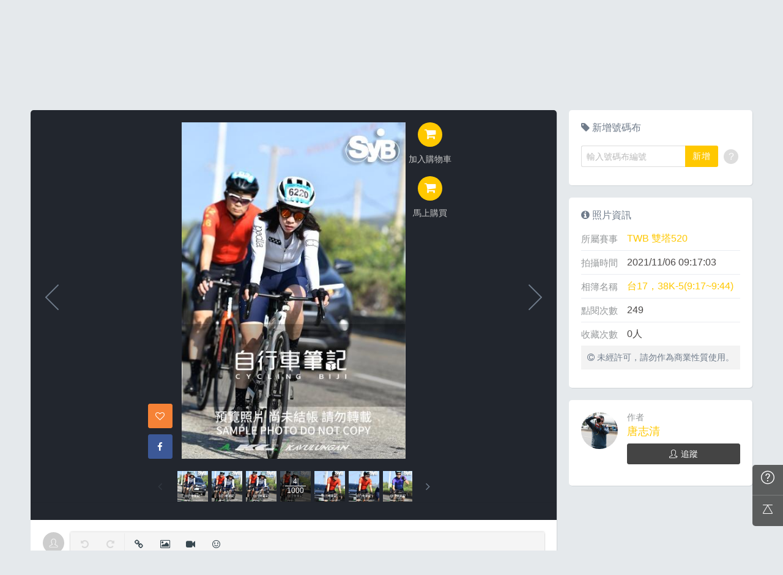

--- FILE ---
content_type: text/html; charset=UTF-8
request_url: https://cycling.biji.co/index.php?q=album&act=photo&ap_id=21642382&type=album&album_id=35237&cid=5637&start=&end=&subtitle=TWB+%E9%9B%99%E5%A1%94520-%E5%8F%B017%EF%BC%8C38K-5%289%3A17~9%3A44%29
body_size: 16457
content:
<!DOCTYPE html>
<html lang="zh-TW">

<head>
	<meta charset="utf-8">
	<meta http-equiv="cleartype" content="on">
	<meta name="viewport" content="width=device-width, height=device-height, initial-scale=1, user-scalable=1, maximum-scale=5.0, user-scalable=yes">
	<title>
		TWB 雙塔520-台17，38K-5(9:17~9:44) | 相簿 | 自行車筆記	</title>
	<meta name="description" content="歡迎和我們一起來運動！這裡有跑步賽事、照片、知識、新聞、討論，自行車筆記-你最好的運動夥伴。">
	<!-- facebook-setting -->
		<meta property="og:title" content="TWB 雙塔520 | 自行車筆記" />
	<meta property="og:site_name" content="自行車筆記"/>
	<meta property="og:description" content=""/>
	<meta property="og:url" content="https://cycling.biji.co/index.php?q=album&act=photo&ap_id=21642382&type=album&album_id=35237&cid=5637&start=&end=&subtitle=TWB+%E9%9B%99%E5%A1%94520-%E5%8F%B017%EF%BC%8C38K-5%289%3A17~9%3A44%29"/>
	<meta property="og:image" content="https://cdntwrunning.biji.co/1024_00028AD2-49E8-1B21-E610-D2CA04455D8C.JPG"/>
				<meta property="og:type" content="article"/>
		<meta property="article:author" content="https://www.facebook.com/SportsNote" />
		<meta property="article:publisher" content="https://www.facebook.com/SportsNote" />
		<meta property="fb:app_id" content="230626213615077"/>

	<!-- favicon Start -->
	<link rel="apple-touch-icon" sizes="180x180" href="/apple-touch-icon.png">
	<link rel="icon" href="/static/images/default_img/favicon.ico" type="image/x-icon">
	<link rel="manifest" href="/site.webmanifest">
	<link rel="mask-icon" href="/safari-pinned-tab.svg" color="#ffc800">
	<meta name="application-name" content="自行車筆記">
	<meta name="msapplication-TileColor" content="#ffc800">
	<!-- favicon End -->
	<link rel="preconnect" href="https://cdnjs.cloudflare.com" crossorigin>
	<link rel="preconnect" href="https://cdntwrunning.biji.co" crossorigin>
	<link rel="preload" href="/static/css/computer/main.css?v=1701742570" as="style">
	<link href="/static/css/computer/main.css?v=1701742570" rel="stylesheet" media="all">
	<link href="https://cdnjs.cloudflare.com/ajax/libs/font-awesome/4.6.3/css/font-awesome.min.css" rel="stylesheet">
	<link href="https://cdnjs.cloudflare.com/ajax/libs/simple-line-icons/2.4.1/css/simple-line-icons.css" rel="stylesheet" media="all">
	<script src="https://cdnjs.cloudflare.com/ajax/libs/jquery/1.11.3/jquery.min.js"></script>
	<script src="https://cdnjs.cloudflare.com/ajax/libs/gsap/1.11.4/TweenMax.min.js"></script>
	<script src="/static/js/computer/jquery.cookie.js"></script>
	<script src="/static/js/jquery.redirect.js"></script>
	<script src="/static/js/global.js?v=1701742570"></script>
	<script src="https://cdnjs.cloudflare.com/ajax/libs/socket.io/1.3.7/socket.io.min.js"></script>
	<!-- Start Alexa Certify Javascript -->
	<noscript><img src="https://d5nxst8fruw4z.cloudfront.net/atrk.gif?account=iZrXj1acFH00y6" style="display:none" height="1" width="1" alt="" /></noscript>
	<!-- End Alexa Certify Javascript -->
	<!-- Begin comScore Tag -->
	<script>
		var _comscore = _comscore || [];
		_comscore.push({
			c1: "2",
			c2: "31736412"
		});
		(function() {
			var s = document.createElement("script"),
				el = document.getElementsByTagName("script")[0];
			s.async = true;
			s.src = (document.location.protocol == "https:" ? "https://sb" : "http://b") + ".scorecardresearch.com/beacon.js";
			el.parentNode.insertBefore(s, el);
		})();
	</script>
	<noscript>
		<img src="https://sb.scorecardresearch.com/p?c1=2&c2=31736412&cv=2.0&cj=1" />
	</noscript>
	<!-- End comScore Tag -->
	<!-- Google's Sitelinks Search Box -->
	<script type="application/ld+json">
		{
			"@context": "https://schema.org",
			"@type": "WebSite",
			"url": "cycling.biji.co",
			"potentialAction": {
				"@type": "SearchAction",
				"target": "https://query.example-petstore.com/search?q={search_term_string}",
				"query-input": "required name=search_term_string"
			}
		}
	</script>
	<script>
		(function(i, s, o, g, r, a, m) {
			i['GoogleAnalyticsObject'] = r;
			i[r] = i[r] || function() {
				(i[r].q = i[r].q || []).push(arguments)
			}, i[r].l = 1 * new Date();
			a = s.createElement(o),
				m = s.getElementsByTagName(o)[0];
			a.async = 1;
			a.src = g;
			m.parentNode.insertBefore(a, m)
		})(window, document, 'script', '//www.google-analytics.com/analytics.js', 'ga');

		ga('create', 'UA-19791415-24', 'auto');
				ga('send', 'pageview');

		document.domain = "biji.co";
		BOARD_SITE = 'https://member.biji.co';
					is_login = 'false';
			</script>

	<!-- Facebook Pixel Code -->
	<script>
		! function(f, b, e, v, n, t, s) {
			if (f.fbq) return;
			n = f.fbq = function() {
				n.callMethod ?
					n.callMethod.apply(n, arguments) : n.queue.push(arguments)
			};
			if (!f._fbq) f._fbq = n;
			n.push = n;
			n.loaded = !0;
			n.version = '2.0';
			n.queue = [];
			t = b.createElement(e);
			t.async = !0;
			t.src = v;
			s = b.getElementsByTagName(e)[0];
			s.parentNode.insertBefore(t, s)
		}(window, document, 'script',
			'https://connect.facebook.net/en_US/fbevents.js');
		fbq('init', '1332751573406444');
		fbq('track', 'PageView');
	</script>
	<noscript>
		<img height="1" width="1" style="display:none" src="https://www.facebook.com/tr?id=1332751573406444&ev=PageView&noscript=1" />
	</noscript>
	<!-- End Facebook Pixel Code -->
	<!-- Google Tag Manager -->
	<script>
		(function(w, d, s, l, i) {
			w[l] = w[l] || [];
			w[l].push({
				'gtm.start': new Date().getTime(),
				event: 'gtm.js'
			});
			var f = d.getElementsByTagName(s)[0],
				j = d.createElement(s),
				dl = l != 'dataLayer' ? '&l=' + l : '';
			j.async = true;
			j.src =
				'https://www.googletagmanager.com/gtm.js?id=' + i + dl;
			f.parentNode.insertBefore(j, f);
		})(window, document, 'script', 'dataLayer', 'GTM-KVW7PC');
	</script>
	<!-- End Google Tag Manager -->
</head>

<body>
		<!-- Google Tag Manager (noscript) -->
	<noscript><iframe src="https://www.googletagmanager.com/ns.html?id=GTM-KVW7PC" height="0" width="0" style="display:none;visibility:hidden"></iframe></noscript>
	<!-- End Google Tag Manager (noscript) -->
	<div id="fb-root"></div>
	<script>
		(function(d, s, id) {
			var js, fjs = d.getElementsByTagName(s)[0];
			if (d.getElementById(id)) return;
			js = d.createElement(s);
			js.id = id;
			js.src = "//connect.facebook.net/zh_TW/sdk.js#xfbml=1&version=v2.7&appId=230626213615077"; //264917127026449";
			fjs.parentNode.insertBefore(js, fjs);
		}(document, 'script', 'facebook-jssdk'));
	</script>

		<div class="prograss-bar"></div>
	<header class="header">
		<div class="header-inner">
			<div class="header-top">
				<div class="header-left">
					<h1 class="branding">
						<a href="/" title="自行車筆記">
							<img src="/static/images/computer/branding.svg" alt="自行車筆記">
						</a>
					</h1>
					<div class="g-search">
						<input id="g_search_input" class="g-search-input" type="text" name="" tabindex="1" role="" title="請輸入關鍵字" placeholder="請輸入關鍵字">
						<div class="banner_ad" id="ad_W1" data-device="computer" data-position="W1" data-platform="cycling.biji.co" data-width="0" data-special=""></div>
						<a class="g-search-btn" data-id="" data-url="https://member.biji.co/login/login?next=https%3A%2F%2Fcycling.biji.co%2Findex.php%3Fq%3Dalbum%26act%3Dphoto%26ap_id%3D21642382%26type%3Dalbum%26album_id%3D35237%26cid%3D5637%26start%3D%26end%3D%26subtitle%3DTWB%2B%25E9%259B%2599%25E5%25A1%2594520-%25E5%258F%25B017%25EF%25BC%258C38K-5%25289%253A17%7E9%253A44%2529"><i class="fa fa-search"></i></a>
					</div>
				</div>
				<div class="header-right">
					<a href="/index.php?q=member&act=form_review" class="shortcut-btn"><i class="fa fa-pencil"></i><div>寫網誌</div></a>
<a href="/index.php?q=runnervoice&act=runners_voice_upload" class="shortcut-btn"><i class="fa fa-camera"></i><div>傳照片</div></a>
<a id='album_cart' href="/index.php?q=buy&act=cart" class="g-notification flex items-center fa fa-shopping-cart is-hidden">
	<span id='cart_num' class="notification-count">0</span>
</a>
<a href="?q=member&act=my_notify" class="g-notification fa fa-bell">
	</a>
<a href="?q=member&act=chat" class="g-notification fa fa-comments-o">
	</a>
<script>
$(document).off('click','.upload_album_btn_office').on('click','.upload_album_btn_office',function (e){
	var competition_id = $(this).attr('data-id');
	var competition_date = $(this).attr('data-date');
	var competition_type = $(this).attr('data-type');

	$.ajax({
		url: '/index.php?pop=pop&func=album&fename=album_upload_generate_file',
		type: 'POST',
		data: {'competition_id':competition_id , 'competition_date':competition_date,'competition_type':competition_type},
		success: function (msg){
			$('body').css('overflow','hidden');
			$('#index_pop_frame').html(msg);
			$('#index_pop_background').show();
			$('#index_pop_frame').append('<div class="func_cancel_bgclose is-hidden"></div>'); //取消點背景關閉
		}
	});
});
</script>
					<a href="https://member.biji.co/login/login?next=https%3A%2F%2Fcycling.biji.co%2Findex.php%3Fq%3Dmember" id="biji_central_login" class="g-member" title="前往我的個人首頁">
						<img class="avatar img-cover" src="//cdntwrunning.biji.co/default_avatar.jpg" alt="前往我的個人首頁">
					</a>
											<a href="https://member.biji.co/login/login?next=https%3A%2F%2Fcycling.biji.co%2Findex.php%3Fq%3Dalbum%26act%3Dphoto%26ap_id%3D21642382%26type%3Dalbum%26album_id%3D35237%26cid%3D5637%26start%3D%26end%3D%26subtitle%3DTWB%2B%25E9%259B%2599%25E5%25A1%2594520-%25E5%258F%25B017%25EF%25BC%258C38K-5%25289%253A17%7E9%253A44%2529" class="login_btn g-member-text">登入</a>
									</div>
			</div>
		</div>
		<nav class="g-nav">
			<ul class="g-nav-inner">
									<li class="g-nav-item
										">
						<a href="/index.php?q=competition">賽事活動						</a>
						<div class="g-subNav">
	<ul class="g-subNav-inner">
		<li class="g-subNav-item"><a href="/index.php?q=competition&act=list_item&keyword=&sid=3859395472">國內</a></li>
		<li class="g-subNav-item"><a href="/index.php?q=competition&act=list_item&keyword=&sid=2207241845">國外</a></li>
<!-- 		<li class="g-subNav-item"><a href="/index.php?q=event">活動</a></li> -->
		<li class="g-subNav-item"><a href="/?q=competition&act=list_item&keyword=&sid=515076054">兒童滑步車</a></li>	
		<li class="g-subNav-item"><a href="/?q=competition&act=list_item&keyword=&sid=59789686">跟著筆記騎車去</a></li>	
	</ul>
</div>





					</li>
									<li class="g-nav-item
					is-acted					">
						<a href="/index.php?q=album">賽事相簿						</a>
						<div class="g-subNav">
	<ul class="g-subNav-inner">
		<li class="g-subNav-item"><a href="/index.php?q=album">賽事影音相簿</a></li>
		<!-- <li class="g-subNav-item"><a href="/index.php?q=album&act=smart_video">賽事影音專區</a></li> -->
		<li class="g-subNav-item"><a href="/index.php?q=video&act=list">自行車好影片</a></li>
	</ul>
</div>

					</li>
									<li class="g-nav-item
										">
						<a href="/index.php?q=runnervoice">每日照片						</a>
						
					</li>
									<li class="g-nav-item
										">
						<a href="/index.php?q=news">文章網誌						</a>
						<div class="g-subNav">
	<ul class="g-subNav-inner">
		<li class="g-subNav-item"><a href="/index.php?q=review">網誌</a></li>
		<li class="g-subNav-item"><a href="/index.php?q=news&label=2">知識</a></li>
		<li class="g-subNav-item"><a href="/index.php?q=news&label=6">新聞</a></li>
		<li class="g-subNav-item"><a href="/index.php?q=news&label=1">產品</a></li>
		<li class="g-subNav-item"><a href="/index.php?q=news&label=5">賽事</a></li> 
		<li class="g-subNav-item"><a href="/index.php?q=news&label=4">心得</a></li> 
		<li class="g-subNav-item"><a href="/index.php?q=news&label=7">路線</a></li> 
		<li class="g-subNav-item"><a href='/index.php?q=topic' >主題</a></li>
	</ul>
</div>

					</li>
									<li class="g-nav-item
										">
						<a href="/index.php?q=route">路線						</a>
						<div class="g-subNav">
	<ul class="g-subNav-inner">
				<li class="g-subNav-item"><a href="/index.php?q=route&type=1">平路</a></li>
				<li class="g-subNav-item"><a href="/index.php?q=route&type=2">平路＋爬坡</a></li>
				<li class="g-subNav-item"><a href="/index.php?q=route&type=3">爬坡</a></li>
				<li class="g-subNav-item"><a href="/index.php?q=route&type=4">越野</a></li>
				<li class="g-subNav-item"><a href="/index.php?q=route&type=5">自行車道</a></li>
			
	</ul>
</div>

					</li>
									<li class="g-nav-item
										">
						<a href="/index.php?q=buy">購物						</a>
						<div class="g-subNav">
	<ul class="g-subNav-inner">
		<li class="g-subNav-item"><a href="/index.php?q=buy">購物</a></li>
		<li class="g-subNav-item"><a href="/index.php?q=buy&act=list">點數商城</a></li>
	</ul>
</div>

					</li>
								<!-- 					<li class="hot-query ad_tracking" data-label="header-筆記寶">
						<a href="/?q=minisite&act=minisite&ads=minisite&minisite_id=99">筆記寶<span class="icon-popular">NEW</span></a>
					</li> -->
				<!-- 					<li class="hot-query ad_tracking" data-label="header-Runner's Voice">
						<a href="/index.php?q=runnervoice&act=runners_voice" target="_blank"><i class="fa fa-arrow-circle-right"></i>Runner's Voice</a>
					</li> -->
				<!-- 					<li class="g-nav-item" >
						<a href="https://buy.biji.co" target='_blank'>購物
							<span class="is-promo">免運</span>
						</a>

					</li> -->
							</ul>
		</nav>
	</header>
		<!-- Begin ADX code -->
			<div id="adx_A" class="adx-A is-hidden">
			<div id="adx_toggle_btn" class="toggle-btn is-hidden">展開</div>
											</div>
						<!-- End ADX code -->
<div id="wrap" class="wrap">
			
		<div class="breadcrumbs col-c12">
			<a href='/'>首頁</a> 
			 <i class="fa fa-angle-right"></i> <a href='/index.php?q=album'>賽事影音相簿</a> <i class="fa fa-angle-right"></i> <a href='/index.php?q=album&act=gallery_album&competition_id=5637&competition_name=TWB 雙塔520'&subtitle=TWB 雙塔520>TWB 雙塔520</a> <i class="fa fa-angle-right"></i> <a href='/index.php?q=album&act=photo_list&type=album&start=&end=&album_id=35237&cid=5637&album_name=台17，38K-5(9:17~9:44)&subtitle=TWB 雙塔520-台17，38K-5(9:17~9:44)'>台17，38K-5(9:17~9:44)</a> <i class="fa fa-angle-right"></i> <a href='/index.php?q=album&act=photo&ap_id=21642382&type=album&album_id=35237&cid=5637&start=&end=&subtitle=TWB+%E9%9B%99%E5%A1%94520-%E5%8F%B017%EF%BC%8C38K-5%289%3A17~9%3A44%29'>21642382</a>		</div>
	
	                <div id="ad_A4" class="banner_ad ad-a4"
                     data-site="running" data-q="album" data-act="photo"
                     data-device="computer" data-position="A4"
                     data-platform="cycling.biji.co" data-width="1180"  data-special="" style=""></div>
            <link href='https://cdnjs.cloudflare.com/ajax/libs/froala-editor/2.7.6/css/froala_editor.min.css' rel='stylesheet'/>
<link href="/static/froala/css/themes/forum.css" rel="stylesheet" type="text/css" />
<link href='https://cdnjs.cloudflare.com/ajax/libs/froala-editor/2.7.6/css/froala_style.min.css' rel='stylesheet'/>
<link href="/static/froala/css/custom_froala.css" rel="stylesheet" type="text/css" />
<link rel="stylesheet" type="text/css" href="//cdn.jsdelivr.net/jquery.slick/1.5.9/slick.css">
<script src="//cdn.jsdelivr.net/jquery.slick/1.5.9/slick.min.js"></script>
<script src="/static/js/computer/jquery.elevatezoom.js"></script>
<div class="album-single-photo row">
	<div class="main-content card--5 shadow-z1 col-c8-8">
		<section class="photo-preview-wrap">
			<div class="photo-preview-block">
				<div class="photo-wrap">
					<img id="photo_img" src="https://cdntwrunning.biji.co/600_00028AD2-49E8-1B21-E610-D2CA04455D8C.JPG" class="photo_img photo-img"  data-zoom-image="https://cdntwrunning.biji.co/1024_00028AD2-49E8-1B21-E610-D2CA04455D8C.JPG">
					<div class="icon-func-block">
																			<a href="javascript:;" class="func-item" id='join_cart'>
								<div class="func-icon"><i class="fa fa-shopping-cart"></i></div>
								<div class="func-text">加入購物車</div>
							</a>
							<a href="/index.php?q=buy&act=cart&type=single_photo&ap_id=21642382" class="func-item shopping_photo_btn">
								<div class="func-icon"><i class="fa fa-shopping-cart"></i></div>
								<div class="func-text">馬上購買</div>
							</a>
																	</div>
					<div class="sns-block">

												<a id='collect21642382' href="javascript:;" class="btn btn-square--m btn--collect photo_colloect " data-id='21642382' data-status='not_yet'>
							<i class="fa fa-heart-o"></i>
						</a>
						<a href="https://www.facebook.com/share.php?u=https%3A%2F%2Fcycling.biji.co%2Findex.php%3Fq%3Dalbum%26act%3Dphoto%26ap_id%3D21642382%26type%3Dalbum%26album_id%3D35237%26cid%3D5637%26start%3D%26end%3D%26subtitle%3DTWB%2B%25E9%259B%2599%25E5%25A1%2594520-%25E5%258F%25B017%25EF%25BC%258C38K-5%25289%253A17%7E9%253A44%2529&title=TWB 雙塔520" class="btn btn-square--m btn--facebook" target="_blank">
							<i class="fa fa-facebook"></i>
						</a>
					</div>
				</div>
								<div id='prev_item' class='change_item photo-preview-arrow pre-btn' data-id='21641535' data-start='' data-end=''></div>
												<div id='next_item' class='change_item photo-preview-arrow next-btn' data-id='21641748' data-start='' data-end=''></div>
							</div>
			<div class="photo-preview-list-wrap shadow-z1">
				<div class="photo-preview-list photo_preview_list">
										<a href='/index.php?q=album&act=photo&ap_id=21640997&type=album&album_id=35237&cid=5637&start=&end=&search_num=' >
					<div class="photo-preview-item  lozad" role="img" aria-label="預覽1" data-background-image="https://cdntwrunning.biji.co/150_3081A65B-9496-F8C4-05A6-29A7CD7B90A7.JPG">
											</div>
					</a>
										<a href='/index.php?q=album&act=photo&ap_id=21641384&type=album&album_id=35237&cid=5637&start=&end=&search_num=' >
					<div class="photo-preview-item  lozad" role="img" aria-label="預覽2" data-background-image="https://cdntwrunning.biji.co/150_001B278A-DFC8-F844-96AD-C99AC4746611.JPG">
											</div>
					</a>
										<a href='/index.php?q=album&act=photo&ap_id=21641535&type=album&album_id=35237&cid=5637&start=&end=&search_num=' >
					<div class="photo-preview-item  lozad" role="img" aria-label="預覽3" data-background-image="https://cdntwrunning.biji.co/150_1DCB779F-F142-2AE3-A922-F6D2C96F4B5A.JPG">
											</div>
					</a>
										<a href='/index.php?q=album&act=photo&ap_id=21642382&type=album&album_id=35237&cid=5637&start=&end=&search_num=' >
					<div class="photo-preview-item is-acted lozad" role="img" aria-label="預覽4" data-background-image="https://cdntwrunning.biji.co/150_00028AD2-49E8-1B21-E610-D2CA04455D8C.JPG">
												<div class="photo-num-wrap">
							<div class="photo-index">4</div>
							<div class="photo-num">1000</div>
						</div>
											</div>
					</a>
										<a href='/index.php?q=album&act=photo&ap_id=21641748&type=album&album_id=35237&cid=5637&start=&end=&search_num=' >
					<div class="photo-preview-item  lozad" role="img" aria-label="預覽5" data-background-image="https://cdntwrunning.biji.co/150_07B84404-C43A-3492-2741-CD1B5A973F30.JPG">
											</div>
					</a>
										<a href='/index.php?q=album&act=photo&ap_id=21642517&type=album&album_id=35237&cid=5637&start=&end=&search_num=' >
					<div class="photo-preview-item  lozad" role="img" aria-label="預覽6" data-background-image="https://cdntwrunning.biji.co/150_C33E0898-1557-FEE6-B4F0-00C7E1DB984F.JPG">
											</div>
					</a>
										<a href='/index.php?q=album&act=photo&ap_id=21641038&type=album&album_id=35237&cid=5637&start=&end=&search_num=' >
					<div class="photo-preview-item  lozad" role="img" aria-label="預覽7" data-background-image="https://cdntwrunning.biji.co/150_A2383013-BF37-5F49-312A-881398C54653.JPG">
											</div>
					</a>
										<a href='/index.php?q=album&act=photo&ap_id=21641464&type=album&album_id=35237&cid=5637&start=&end=&search_num=' >
					<div class="photo-preview-item  lozad" role="img" aria-label="預覽8" data-background-image="https://cdntwrunning.biji.co/150_CB7C3DF7-D0F4-A568-A586-0BF8AF838CEC.JPG">
											</div>
					</a>
										<a href='/index.php?q=album&act=photo&ap_id=21641820&type=album&album_id=35237&cid=5637&start=&end=&search_num=' >
					<div class="photo-preview-item  lozad" role="img" aria-label="預覽9" data-background-image="https://cdntwrunning.biji.co/150_C90C0AED-45F3-3F70-AC71-7B91A2144723.JPG">
											</div>
					</a>
										<a href='/index.php?q=album&act=photo&ap_id=21642775&type=album&album_id=35237&cid=5637&start=&end=&search_num=' >
					<div class="photo-preview-item  lozad" role="img" aria-label="預覽10" data-background-image="https://cdntwrunning.biji.co/150_372A0556-F33B-D5C0-54A8-CD6FE3737DD6.JPG">
											</div>
					</a>
										<a href='/index.php?q=album&act=photo&ap_id=21641557&type=album&album_id=35237&cid=5637&start=&end=&search_num=' >
					<div class="photo-preview-item  lozad" role="img" aria-label="預覽11" data-background-image="https://cdntwrunning.biji.co/150_3E5B8384-2BD4-BC1B-9B0F-159973E928CB.JPG">
											</div>
					</a>
										<a href='/index.php?q=album&act=photo&ap_id=21641934&type=album&album_id=35237&cid=5637&start=&end=&search_num=' >
					<div class="photo-preview-item  lozad" role="img" aria-label="預覽12" data-background-image="https://cdntwrunning.biji.co/150_03686135-0D6E-5C4D-7510-CBD115DFFD5A.JPG">
											</div>
					</a>
										<a href='/index.php?q=album&act=photo&ap_id=21641152&type=album&album_id=35237&cid=5637&start=&end=&search_num=' >
					<div class="photo-preview-item  lozad" role="img" aria-label="預覽13" data-background-image="https://cdntwrunning.biji.co/150_80C8B3DF-E704-8A26-B5EB-96914F3E6960.JPG">
											</div>
					</a>
										<a href='/index.php?q=album&act=photo&ap_id=21641253&type=album&album_id=35237&cid=5637&start=&end=&search_num=' >
					<div class="photo-preview-item  lozad" role="img" aria-label="預覽14" data-background-image="https://cdntwrunning.biji.co/150_D6A1B79D-CE8A-3998-6534-7D48ED989E8E.JPG">
											</div>
					</a>
										<a href='/index.php?q=album&act=photo&ap_id=21641409&type=album&album_id=35237&cid=5637&start=&end=&search_num=' >
					<div class="photo-preview-item  lozad" role="img" aria-label="預覽15" data-background-image="https://cdntwrunning.biji.co/150_17731A01-4DDA-67C4-90F7-426BE0317230.JPG">
											</div>
					</a>
										<a href='/index.php?q=album&act=photo&ap_id=21641482&type=album&album_id=35237&cid=5637&start=&end=&search_num=' >
					<div class="photo-preview-item  lozad" role="img" aria-label="預覽16" data-background-image="https://cdntwrunning.biji.co/150_96A3463B-990E-DD1F-4A4B-545ADB45D56F.JPG">
											</div>
					</a>
										<a href='/index.php?q=album&act=photo&ap_id=21640957&type=album&album_id=35237&cid=5637&start=&end=&search_num=' >
					<div class="photo-preview-item  lozad" role="img" aria-label="預覽17" data-background-image="https://cdntwrunning.biji.co/150_8E02D58A-5266-E21F-26BA-2AA7466BAB17.JPG">
											</div>
					</a>
										<a href='/index.php?q=album&act=photo&ap_id=21643096&type=album&album_id=35237&cid=5637&start=&end=&search_num=' >
					<div class="photo-preview-item  lozad" role="img" aria-label="預覽18" data-background-image="https://cdntwrunning.biji.co/150_5C2B220B-0551-14BD-3CBA-D9AF84CFB45F.JPG">
											</div>
					</a>
										<a href='/index.php?q=album&act=photo&ap_id=21640937&type=album&album_id=35237&cid=5637&start=&end=&search_num=' >
					<div class="photo-preview-item  lozad" role="img" aria-label="預覽19" data-background-image="https://cdntwrunning.biji.co/150_DB0CB80C-071E-46CC-DC7F-2147CAA4277E.JPG">
											</div>
					</a>
										<a href='/index.php?q=album&act=photo&ap_id=21642000&type=album&album_id=35237&cid=5637&start=&end=&search_num=' >
					<div class="photo-preview-item  lozad" role="img" aria-label="預覽20" data-background-image="https://cdntwrunning.biji.co/150_FCE23FA4-89CD-9B19-47B3-B7E2FDD8356A.JPG">
											</div>
					</a>
										<a href='/index.php?q=album&act=photo&ap_id=21642090&type=album&album_id=35237&cid=5637&start=&end=&search_num=' >
					<div class="photo-preview-item  lozad" role="img" aria-label="預覽21" data-background-image="https://cdntwrunning.biji.co/150_DA52EAEE-2725-72F4-8498-F8850F4667AF.JPG">
											</div>
					</a>
										<a href='/index.php?q=album&act=photo&ap_id=21642520&type=album&album_id=35237&cid=5637&start=&end=&search_num=' >
					<div class="photo-preview-item  lozad" role="img" aria-label="預覽22" data-background-image="https://cdntwrunning.biji.co/150_27B826A8-4BFD-D5B2-5C76-8294F1CD9C15.JPG">
											</div>
					</a>
										<a href='/index.php?q=album&act=photo&ap_id=21643078&type=album&album_id=35237&cid=5637&start=&end=&search_num=' >
					<div class="photo-preview-item  lozad" role="img" aria-label="預覽23" data-background-image="https://cdntwrunning.biji.co/150_F852609D-99BA-FD25-A9E8-C37AFA4E1ED5.JPG">
											</div>
					</a>
										<a href='/index.php?q=album&act=photo&ap_id=21642124&type=album&album_id=35237&cid=5637&start=&end=&search_num=' >
					<div class="photo-preview-item  lozad" role="img" aria-label="預覽24" data-background-image="https://cdntwrunning.biji.co/150_00D0EB24-0E59-9B2C-22B7-42EF9F519D69.JPG">
											</div>
					</a>
										<a href='/index.php?q=album&act=photo&ap_id=21642180&type=album&album_id=35237&cid=5637&start=&end=&search_num=' >
					<div class="photo-preview-item  lozad" role="img" aria-label="預覽25" data-background-image="https://cdntwrunning.biji.co/150_832278E5-527D-0402-AE5F-CFFD36CF215B.JPG">
											</div>
					</a>
										<a href='/index.php?q=album&act=photo&ap_id=21642904&type=album&album_id=35237&cid=5637&start=&end=&search_num=' >
					<div class="photo-preview-item  lozad" role="img" aria-label="預覽26" data-background-image="https://cdntwrunning.biji.co/150_BF1BD075-9A99-8ED9-F8BC-1D3EB3CB7AB5.JPG">
											</div>
					</a>
										<a href='/index.php?q=album&act=photo&ap_id=21643050&type=album&album_id=35237&cid=5637&start=&end=&search_num=' >
					<div class="photo-preview-item  lozad" role="img" aria-label="預覽27" data-background-image="https://cdntwrunning.biji.co/150_95604E17-BF1B-3556-6DE0-D7C06937A9DF.JPG">
											</div>
					</a>
										<a href='/index.php?q=album&act=photo&ap_id=21641512&type=album&album_id=35237&cid=5637&start=&end=&search_num=' >
					<div class="photo-preview-item  lozad" role="img" aria-label="預覽28" data-background-image="https://cdntwrunning.biji.co/150_FB4E26EF-8737-5E7E-2C95-52F553117F14.JPG">
											</div>
					</a>
										<a href='/index.php?q=album&act=photo&ap_id=21641515&type=album&album_id=35237&cid=5637&start=&end=&search_num=' >
					<div class="photo-preview-item  lozad" role="img" aria-label="預覽29" data-background-image="https://cdntwrunning.biji.co/150_B5D33BB7-6928-5AAB-5137-14F59135BD61.JPG">
											</div>
					</a>
										<a href='/index.php?q=album&act=photo&ap_id=21642324&type=album&album_id=35237&cid=5637&start=&end=&search_num=' >
					<div class="photo-preview-item  lozad" role="img" aria-label="預覽30" data-background-image="https://cdntwrunning.biji.co/150_DC6FFB0B-35F7-1F04-2DFC-9DC05DEA5B3D.JPG">
											</div>
					</a>
										<a href='/index.php?q=album&act=photo&ap_id=21640763&type=album&album_id=35237&cid=5637&start=&end=&search_num=' >
					<div class="photo-preview-item  lozad" role="img" aria-label="預覽31" data-background-image="https://cdntwrunning.biji.co/150_98B5BC67-3692-F36D-E944-3AC48E8DBFF3.JPG">
											</div>
					</a>
										<a href='/index.php?q=album&act=photo&ap_id=21641737&type=album&album_id=35237&cid=5637&start=&end=&search_num=' >
					<div class="photo-preview-item  lozad" role="img" aria-label="預覽32" data-background-image="https://cdntwrunning.biji.co/150_63C72DE7-6D64-9F80-8DB6-0C983CB3B8BF.JPG">
											</div>
					</a>
										<a href='/index.php?q=album&act=photo&ap_id=21641850&type=album&album_id=35237&cid=5637&start=&end=&search_num=' >
					<div class="photo-preview-item  lozad" role="img" aria-label="預覽33" data-background-image="https://cdntwrunning.biji.co/150_D9AFC5F3-4448-58D9-B83C-3EDCF2032DFF.JPG">
											</div>
					</a>
										<a href='/index.php?q=album&act=photo&ap_id=21641190&type=album&album_id=35237&cid=5637&start=&end=&search_num=' >
					<div class="photo-preview-item  lozad" role="img" aria-label="預覽34" data-background-image="https://cdntwrunning.biji.co/150_45EFE120-00C1-A85B-8257-22887187913C.JPG">
											</div>
					</a>
										<a href='/index.php?q=album&act=photo&ap_id=21642465&type=album&album_id=35237&cid=5637&start=&end=&search_num=' >
					<div class="photo-preview-item  lozad" role="img" aria-label="預覽35" data-background-image="https://cdntwrunning.biji.co/150_1625C843-27EE-0F9E-663D-97738686AB17.JPG">
											</div>
					</a>
										<a href='/index.php?q=album&act=photo&ap_id=21642738&type=album&album_id=35237&cid=5637&start=&end=&search_num=' >
					<div class="photo-preview-item  lozad" role="img" aria-label="預覽36" data-background-image="https://cdntwrunning.biji.co/150_98AC3D9C-819D-081A-A5FC-874230AE84FB.JPG">
											</div>
					</a>
										<a href='/index.php?q=album&act=photo&ap_id=21641855&type=album&album_id=35237&cid=5637&start=&end=&search_num=' >
					<div class="photo-preview-item  lozad" role="img" aria-label="預覽37" data-background-image="https://cdntwrunning.biji.co/150_3F3B09EC-2558-1785-4B4E-8D37EB7C362D.JPG">
											</div>
					</a>
										<a href='/index.php?q=album&act=photo&ap_id=21641304&type=album&album_id=35237&cid=5637&start=&end=&search_num=' >
					<div class="photo-preview-item  lozad" role="img" aria-label="預覽38" data-background-image="https://cdntwrunning.biji.co/150_1DBC478F-590C-C3BF-00C9-F220B00483D0.JPG">
											</div>
					</a>
										<a href='/index.php?q=album&act=photo&ap_id=21641462&type=album&album_id=35237&cid=5637&start=&end=&search_num=' >
					<div class="photo-preview-item  lozad" role="img" aria-label="預覽39" data-background-image="https://cdntwrunning.biji.co/150_57D76530-33A5-999E-FE5B-C5535EEEC61C.JPG">
											</div>
					</a>
										<a href='/index.php?q=album&act=photo&ap_id=21642925&type=album&album_id=35237&cid=5637&start=&end=&search_num=' >
					<div class="photo-preview-item  lozad" role="img" aria-label="預覽40" data-background-image="https://cdntwrunning.biji.co/150_D2880481-73C4-F982-ECF1-EE7AED4F42A1.JPG">
											</div>
					</a>
										<a href='/index.php?q=album&act=photo&ap_id=21641508&type=album&album_id=35237&cid=5637&start=&end=&search_num=' >
					<div class="photo-preview-item  lozad" role="img" aria-label="預覽41" data-background-image="https://cdntwrunning.biji.co/150_326358B4-DB9E-7E1C-2AD9-A4D1ABFE9F9E.JPG">
											</div>
					</a>
										<a href='/index.php?q=album&act=photo&ap_id=21641792&type=album&album_id=35237&cid=5637&start=&end=&search_num=' >
					<div class="photo-preview-item  lozad" role="img" aria-label="預覽42" data-background-image="https://cdntwrunning.biji.co/150_3C8CC64B-D7F3-8C90-E96C-9029DD42253F.JPG">
											</div>
					</a>
										<a href='/index.php?q=album&act=photo&ap_id=21642631&type=album&album_id=35237&cid=5637&start=&end=&search_num=' >
					<div class="photo-preview-item  lozad" role="img" aria-label="預覽43" data-background-image="https://cdntwrunning.biji.co/150_1C0E66BF-BAD3-0A2D-0716-B001E078959F.JPG">
											</div>
					</a>
										<a href='/index.php?q=album&act=photo&ap_id=21642366&type=album&album_id=35237&cid=5637&start=&end=&search_num=' >
					<div class="photo-preview-item  lozad" role="img" aria-label="預覽44" data-background-image="https://cdntwrunning.biji.co/150_0038B8C1-6023-F74E-07CD-21B1CDCBEB8A.JPG">
											</div>
					</a>
										<a href='/index.php?q=album&act=photo&ap_id=21642556&type=album&album_id=35237&cid=5637&start=&end=&search_num=' >
					<div class="photo-preview-item  lozad" role="img" aria-label="預覽45" data-background-image="https://cdntwrunning.biji.co/150_949E263D-06F1-8769-6363-2A08F266F905.JPG">
											</div>
					</a>
										<a href='/index.php?q=album&act=photo&ap_id=21642622&type=album&album_id=35237&cid=5637&start=&end=&search_num=' >
					<div class="photo-preview-item  lozad" role="img" aria-label="預覽46" data-background-image="https://cdntwrunning.biji.co/150_1334FFA2-2BC6-5466-6F76-805DBD2E2626.JPG">
											</div>
					</a>
										<a href='/index.php?q=album&act=photo&ap_id=21642701&type=album&album_id=35237&cid=5637&start=&end=&search_num=' >
					<div class="photo-preview-item  lozad" role="img" aria-label="預覽47" data-background-image="https://cdntwrunning.biji.co/150_7157EEB9-89B1-37D7-A2C4-F2B3F20C4DA2.JPG">
											</div>
					</a>
										<a href='/index.php?q=album&act=photo&ap_id=21641572&type=album&album_id=35237&cid=5637&start=&end=&search_num=' >
					<div class="photo-preview-item  lozad" role="img" aria-label="預覽48" data-background-image="https://cdntwrunning.biji.co/150_8C7814D0-4287-642A-32BB-F4E5EBC8F855.JPG">
											</div>
					</a>
										<a href='/index.php?q=album&act=photo&ap_id=21642437&type=album&album_id=35237&cid=5637&start=&end=&search_num=' >
					<div class="photo-preview-item  lozad" role="img" aria-label="預覽49" data-background-image="https://cdntwrunning.biji.co/150_F316D6EA-667C-B7F4-6B87-30948CE63467.JPG">
											</div>
					</a>
										<a href='/index.php?q=album&act=photo&ap_id=21643151&type=album&album_id=35237&cid=5637&start=&end=&search_num=' >
					<div class="photo-preview-item  lozad" role="img" aria-label="預覽50" data-background-image="https://cdntwrunning.biji.co/150_BE3F797B-A46C-A49B-19F9-E21EF0CFE731.JPG">
											</div>
					</a>
										<a href='/index.php?q=album&act=photo&ap_id=21641709&type=album&album_id=35237&cid=5637&start=&end=&search_num=' >
					<div class="photo-preview-item  lozad" role="img" aria-label="預覽51" data-background-image="https://cdntwrunning.biji.co/150_D449B80E-BB64-72D2-209E-B65731E62577.JPG">
											</div>
					</a>
										<a href='/index.php?q=album&act=photo&ap_id=21642291&type=album&album_id=35237&cid=5637&start=&end=&search_num=' >
					<div class="photo-preview-item  lozad" role="img" aria-label="預覽52" data-background-image="https://cdntwrunning.biji.co/150_48853F98-5A74-DA92-CA6F-1DFBD58C5405.JPG">
											</div>
					</a>
										<a href='/index.php?q=album&act=photo&ap_id=21643365&type=album&album_id=35237&cid=5637&start=&end=&search_num=' >
					<div class="photo-preview-item  lozad" role="img" aria-label="預覽53" data-background-image="https://cdntwrunning.biji.co/150_F682A1D7-97E8-E6A6-0FC4-D9C4476AB419.JPG">
											</div>
					</a>
										<a href='/index.php?q=album&act=photo&ap_id=21641418&type=album&album_id=35237&cid=5637&start=&end=&search_num=' >
					<div class="photo-preview-item  lozad" role="img" aria-label="預覽54" data-background-image="https://cdntwrunning.biji.co/150_648953EA-ACA5-B289-0C94-75F23B7E2DCA.JPG">
											</div>
					</a>
										<a href='/index.php?q=album&act=photo&ap_id=21641445&type=album&album_id=35237&cid=5637&start=&end=&search_num=' >
					<div class="photo-preview-item  lozad" role="img" aria-label="預覽55" data-background-image="https://cdntwrunning.biji.co/150_8F22446F-83F2-7D12-50A1-528C3798DA34.JPG">
											</div>
					</a>
										<a href='/index.php?q=album&act=photo&ap_id=21641897&type=album&album_id=35237&cid=5637&start=&end=&search_num=' >
					<div class="photo-preview-item  lozad" role="img" aria-label="預覽56" data-background-image="https://cdntwrunning.biji.co/150_27C7BE7E-55CF-88BC-A110-B320ACDFBD09.JPG">
											</div>
					</a>
										<a href='/index.php?q=album&act=photo&ap_id=21641923&type=album&album_id=35237&cid=5637&start=&end=&search_num=' >
					<div class="photo-preview-item  lozad" role="img" aria-label="預覽57" data-background-image="https://cdntwrunning.biji.co/150_896FF3C5-75CD-47A0-5F69-2B90BD566B47.JPG">
											</div>
					</a>
										<a href='/index.php?q=album&act=photo&ap_id=21642474&type=album&album_id=35237&cid=5637&start=&end=&search_num=' >
					<div class="photo-preview-item  lozad" role="img" aria-label="預覽58" data-background-image="https://cdntwrunning.biji.co/150_80C4D6EB-BC9F-4C80-EB86-77532160AE4C.JPG">
											</div>
					</a>
										<a href='/index.php?q=album&act=photo&ap_id=21642882&type=album&album_id=35237&cid=5637&start=&end=&search_num=' >
					<div class="photo-preview-item  lozad" role="img" aria-label="預覽59" data-background-image="https://cdntwrunning.biji.co/150_4E4DBC8D-038F-B972-7128-3F0FEF7C74EF.JPG">
											</div>
					</a>
										<a href='/index.php?q=album&act=photo&ap_id=21643011&type=album&album_id=35237&cid=5637&start=&end=&search_num=' >
					<div class="photo-preview-item  lozad" role="img" aria-label="預覽60" data-background-image="https://cdntwrunning.biji.co/150_D5E45D52-5519-1861-C2D0-0CD1B4830AD0.JPG">
											</div>
					</a>
										<a href='/index.php?q=album&act=photo&ap_id=21641247&type=album&album_id=35237&cid=5637&start=&end=&search_num=' >
					<div class="photo-preview-item  lozad" role="img" aria-label="預覽61" data-background-image="https://cdntwrunning.biji.co/150_1864CD09-5EF3-C2B5-139C-EE8D0A9E4AEE.JPG">
											</div>
					</a>
										<a href='/index.php?q=album&act=photo&ap_id=21641477&type=album&album_id=35237&cid=5637&start=&end=&search_num=' >
					<div class="photo-preview-item  lozad" role="img" aria-label="預覽62" data-background-image="https://cdntwrunning.biji.co/150_22B6CF0D-AB70-0AD3-8567-5942314ECD64.JPG">
											</div>
					</a>
										<a href='/index.php?q=album&act=photo&ap_id=21641919&type=album&album_id=35237&cid=5637&start=&end=&search_num=' >
					<div class="photo-preview-item  lozad" role="img" aria-label="預覽63" data-background-image="https://cdntwrunning.biji.co/150_35280636-7EDA-60E1-653E-9E9DBD048319.JPG">
											</div>
					</a>
										<a href='/index.php?q=album&act=photo&ap_id=21641087&type=album&album_id=35237&cid=5637&start=&end=&search_num=' >
					<div class="photo-preview-item  lozad" role="img" aria-label="預覽64" data-background-image="https://cdntwrunning.biji.co/150_24E079D4-48ED-997E-237B-DA354BEACCCC.JPG">
											</div>
					</a>
										<a href='/index.php?q=album&act=photo&ap_id=21642305&type=album&album_id=35237&cid=5637&start=&end=&search_num=' >
					<div class="photo-preview-item  lozad" role="img" aria-label="預覽65" data-background-image="https://cdntwrunning.biji.co/150_16EA1D69-14D5-91D5-8BDD-55150DDD478A.JPG">
											</div>
					</a>
										<a href='/index.php?q=album&act=photo&ap_id=21642338&type=album&album_id=35237&cid=5637&start=&end=&search_num=' >
					<div class="photo-preview-item  lozad" role="img" aria-label="預覽66" data-background-image="https://cdntwrunning.biji.co/150_40E204AF-0A21-183A-8AF1-E215FE357523.JPG">
											</div>
					</a>
										<a href='/index.php?q=album&act=photo&ap_id=21641048&type=album&album_id=35237&cid=5637&start=&end=&search_num=' >
					<div class="photo-preview-item  lozad" role="img" aria-label="預覽67" data-background-image="https://cdntwrunning.biji.co/150_90CDB487-1173-4C2C-722B-1A2D23675F9B.JPG">
											</div>
					</a>
										<a href='/index.php?q=album&act=photo&ap_id=21642140&type=album&album_id=35237&cid=5637&start=&end=&search_num=' >
					<div class="photo-preview-item  lozad" role="img" aria-label="預覽68" data-background-image="https://cdntwrunning.biji.co/150_908F22A6-690C-083F-4225-9571DDE091D5.JPG">
											</div>
					</a>
										<a href='/index.php?q=album&act=photo&ap_id=21642431&type=album&album_id=35237&cid=5637&start=&end=&search_num=' >
					<div class="photo-preview-item  lozad" role="img" aria-label="預覽69" data-background-image="https://cdntwrunning.biji.co/150_846AA4A9-A1C9-DDBC-D9D3-FE681D43C419.JPG">
											</div>
					</a>
										<a href='/index.php?q=album&act=photo&ap_id=21642716&type=album&album_id=35237&cid=5637&start=&end=&search_num=' >
					<div class="photo-preview-item  lozad" role="img" aria-label="預覽70" data-background-image="https://cdntwrunning.biji.co/150_333D6597-B168-A90A-0A60-0ACC4E5309A4.JPG">
											</div>
					</a>
										<a href='/index.php?q=album&act=photo&ap_id=21641293&type=album&album_id=35237&cid=5637&start=&end=&search_num=' >
					<div class="photo-preview-item  lozad" role="img" aria-label="預覽71" data-background-image="https://cdntwrunning.biji.co/150_60274B3A-E3C8-39D6-12B6-82B29249B291.JPG">
											</div>
					</a>
										<a href='/index.php?q=album&act=photo&ap_id=21641754&type=album&album_id=35237&cid=5637&start=&end=&search_num=' >
					<div class="photo-preview-item  lozad" role="img" aria-label="預覽72" data-background-image="https://cdntwrunning.biji.co/150_60DDB91B-A48B-51A2-FC8F-F3957BCDA187.JPG">
											</div>
					</a>
										<a href='/index.php?q=album&act=photo&ap_id=21642999&type=album&album_id=35237&cid=5637&start=&end=&search_num=' >
					<div class="photo-preview-item  lozad" role="img" aria-label="預覽73" data-background-image="https://cdntwrunning.biji.co/150_3553D4E7-1BB3-1341-A2B0-5CBB00FDD3AC.JPG">
											</div>
					</a>
										<a href='/index.php?q=album&act=photo&ap_id=21641077&type=album&album_id=35237&cid=5637&start=&end=&search_num=' >
					<div class="photo-preview-item  lozad" role="img" aria-label="預覽74" data-background-image="https://cdntwrunning.biji.co/150_7167DA2D-5C5F-5F32-4560-2EA83A539BA4.JPG">
											</div>
					</a>
										<a href='/index.php?q=album&act=photo&ap_id=21641599&type=album&album_id=35237&cid=5637&start=&end=&search_num=' >
					<div class="photo-preview-item  lozad" role="img" aria-label="預覽75" data-background-image="https://cdntwrunning.biji.co/150_3C2A8F0F-C546-EE46-1B5C-575DEF1B212B.JPG">
											</div>
					</a>
										<a href='/index.php?q=album&act=photo&ap_id=21642443&type=album&album_id=35237&cid=5637&start=&end=&search_num=' >
					<div class="photo-preview-item  lozad" role="img" aria-label="預覽76" data-background-image="https://cdntwrunning.biji.co/150_1DB29C25-9E9A-2506-17B3-9555069F8914.JPG">
											</div>
					</a>
										<a href='/index.php?q=album&act=photo&ap_id=21640991&type=album&album_id=35237&cid=5637&start=&end=&search_num=' >
					<div class="photo-preview-item  lozad" role="img" aria-label="預覽77" data-background-image="https://cdntwrunning.biji.co/150_AF854A58-B949-74B8-8755-D3801DD10A7C.JPG">
											</div>
					</a>
										<a href='/index.php?q=album&act=photo&ap_id=21641090&type=album&album_id=35237&cid=5637&start=&end=&search_num=' >
					<div class="photo-preview-item  lozad" role="img" aria-label="預覽78" data-background-image="https://cdntwrunning.biji.co/150_E54B8932-ED86-C2F1-5C05-283D209B6F0F.JPG">
											</div>
					</a>
										<a href='/index.php?q=album&act=photo&ap_id=21641225&type=album&album_id=35237&cid=5637&start=&end=&search_num=' >
					<div class="photo-preview-item  lozad" role="img" aria-label="預覽79" data-background-image="https://cdntwrunning.biji.co/150_C34B0A51-99C7-16A8-5D9D-32B3C1F55D72.JPG">
											</div>
					</a>
										<a href='/index.php?q=album&act=photo&ap_id=21643275&type=album&album_id=35237&cid=5637&start=&end=&search_num=' >
					<div class="photo-preview-item  lozad" role="img" aria-label="預覽80" data-background-image="https://cdntwrunning.biji.co/150_FA136C97-C5B9-31B8-8221-628C29E8797A.JPG">
											</div>
					</a>
									</div>
			</div>
		</section>
		<!-- Begin ADX code -->
        <div class="dfp adx-p20" id="div-gpt-ad-1542645739798-0" data-width="728" data-height="90" data-path="/21648705/biji_cycling_p_P3_728X90"></div>
        <!-- End ADX code -->
		<div class="discuss-wrap" id="discuss_panel">
						 <script>
				//load 留言資料進來
				$.ajax({
					url: '/index.php?pop=ajax&func=discuss&fename=inner_discuss',
					type: 'POST',
					data: {'plugin_type':"album",'plugin_key':"21642382",'page':1,'loginUrl':"https%3A%2F%2Fcycling.biji.co%2Findex.php%3Fq%3Dalbum%26act%3Dphoto%26ap_id%3D21642382%26type%3Dalbum%26album_id%3D35237%26cid%3D5637%26start%3D%26end%3D%26subtitle%3DTWB%2B%25E9%259B%2599%25E5%25A1%2594520-%25E5%258F%25B017%25EF%25BC%258C38K-5%25289%253A17%7E9%253A44%2529"
							,'dis_id':""},
					success:function (msg){
						$('#discuss_panel').html(msg);
					}
				});
			</script>
		</div>
	</div>
	<aside class="sidebar-wrap col-c3-2">
				<div class="photo-tag sidebar-inner card--5 shadow-z1">
			<h3 class="nake-title--sidebar">
				<i class="fa fa-tag"></i> 新增號碼布
			</h3>
			<div class="search-form">
		        <div class="search-input-wrap">
		            <input id="number_tag" class="search-input" type="text" name="" placeholder="輸入號碼布編號">
		        </div>
		        <a href="javascript:;" class="search-btn save_number_tag" data-id='21642382'>新增</a>
			</div>
			<a class="icon-qa" href="https://cycling.biji.co/index.php?q=news&act=info&id=833&subtitle=%5B%E5%85%AC%E5%91%8A%5D%20%E6%89%BE%E4%B8%8D%E5%88%B0%E7%9B%B8%E7%89%87%EF%BC%9F%E5%B8%B8%E8%A6%8B%E5%95%8F%E9%A1%8CQ&A" target='_blank'>
				?
				<div class="tooltip tooltip--bottom">號碼布搜尋Q&A</div>
			</a>
			<div class="number-tag-list" id="tag_list">
						</div>
		</div>
		
		<!--Begin ADX code-->
		<div class="dfp shadow-z1" id="div-gpt-ad-1542645390361-0" data-width="300" data-height="250" data-path="/21648705/biji_cycling_p_P2_300x250"></div>
		<!--End ADX code-->
		
		<div class="sidebar-inner card--5 shadow-z1">
			<h3 class="nake-title--sidebar"><i class="fa fa-info-circle"></i> 照片資訊</h3>
			<ul class="stack-list stack-data-list">
				<li class="stack-column-item">
					<div class="data-title">所屬賽事</div>
					<div class="data-content"><a href="/index.php?q=album&act=gallery_album&competition_id=5637&subtitle=TWB+%E9%9B%99%E5%A1%94520">TWB 雙塔520</a></div>
				</li>
				
				
				<li class="stack-column-item">
				<div class="data-title">拍攝時間</div>
									<div class="data-content">2021/11/06 09:17:03</div>
								</li>

								<li class="stack-column-item">
					<div class="data-title">相簿名稱</div>
					<div class="data-content"><a href="/index.php?q=album&act=photo_list&cid=5637&album_id=35237&start=&end=&type=album&subtitle=TWB+%E9%9B%99%E5%A1%94520-%E5%8F%B017%EF%BC%8C38K-5%289%3A17%7E9%3A44%29">台17，38K-5(9:17~9:44)</a></div>
				</li>
								<li class="stack-column-item">
					<div class="data-title">點閱次數</div>
					<div class="data-content">249</div>
				</li>
				<li class="stack-column-item">
					<div class="data-title">收藏次數</div>
					<div class="data-content">
						<span id='collect_num' class="collect_num">0</span>人
					</div>
				</li>
			</ul>
			<div class="block-tip"><i class="fa fa-copyright"></i> 未經許可，請勿作為商業性質使用。</div>
		</div>

		<div class="author-wrap sidebar-inner card--5 shadow-z1">
			<div class="flex-start-a">
				<a class="avatar  img--m img-cover" href="/index.php?q=member&act=my_gallery&member=28349&subtitle=相簿" style="background-image: url(https://cdntwrunning.biji.co/300_c345e9279c545066f17bfa1023b5a397.jpg);"></a>
				<div class="author-info">
					<div class="author-title">作者</div>
					<a class="author-name" href="/index.php?q=member&act=my_gallery&member=28349&subtitle=相簿">唐志清</a>
					<div class="master-title">
										</div>
										<div class="author-func">
						<div class="btn btn--s btn--primary follow_btn follow_tracking" data-label="pc-album-photo-作者欄" data-id="28349" data-status="follow">
							<i class="icon-user-follow"></i>
							<span class="state">追蹤</span>
						</div>
					</div>
									</div>
			</div>
			<div class="author-summery">
							</div>
		</div>
	</aside>
</div>
<div class="overlay">
	<div id="download_photo" class="overlay-alert overlay-download-photo is-hidden">
		<h4 class="nake-title">歡迎選擇喜歡的封面照下載或分享～</h4>
		<ul class="photo-list">
						<li class="photo-content change_frame free_elle_mark is-acted" data-frame="1"  style="background-image: url(https://cdntwrunning.biji.co/1024_00028AD2-49E8-1B21-E610-D2CA04455D8C.JPG)">
				<img class="photo-frame" src="https://cdntwrunning.biji.co/tmp/elle1.png" alt="ELLE封面人物">
			</li>
						<li class="photo-content change_frame free_elle_mark " data-frame="2"  style="background-image: url(https://cdntwrunning.biji.co/1024_00028AD2-49E8-1B21-E610-D2CA04455D8C.JPG)">
				<img class="photo-frame" src="https://cdntwrunning.biji.co/tmp/elle2.png" alt="ELLE封面人物">
			</li>
						<li class="photo-content change_frame free_elle_mark " data-frame="3"  style="background-image: url(https://cdntwrunning.biji.co/1024_00028AD2-49E8-1B21-E610-D2CA04455D8C.JPG)">
				<img class="photo-frame" src="https://cdntwrunning.biji.co/tmp/elle3.png" alt="ELLE封面人物">
			</li>
					</ul>
		<div class="func-wrap">
			<div class="sns-wrap">
				<a href="https://www.facebook.com/share.php?u=https%3A%2F%2Fcycling.biji.co%2Findex.php%3Fq%3Dalbum%26act%3Dphoto%26ap_id%3D21642382%26type%3Dalbum%26album_id%3D35237%26cid%3D5637%26start%3D%26end%3D%26subtitle%3DTWB%2B%25E9%259B%2599%25E5%25A1%2594520-%25E5%258F%25B017%25EF%25BC%258C38K-5%25289%253A17%7E9%253A44%2529%26elle%3D1&title=TWB 雙塔520" class="btn btn-square--m btn--facebook elle_facebook_share" target="_blank">
					<i class="fa fa-facebook"></i>
				</a>
			</div>
			<div class="btn btn-rect--m btn--primary download_photo" id="download_elle_make_pic"><i class="fa fa-cloud-download"></i> 下載大圖</div>
		</div>
		<div class="close-btn clz_btn"></div>
	</div>
	<div id="shopping_photo" class="overlay-alert overlay-shopping-photo  is-hidden">
		<div class="frame-plan ">
										<img class="photo-ori ct_shopping_photo" src="https://cdntwrunning.biji.co/300_ori_00028AD2-49E8-1B21-E610-D2CA04455D8C.JPG" alt="照片原圖">
						<div class="plan-wrap">
								<h4 class="nake-title shopping_title">一張原圖 <span class="price">NT.149</span></h4>
																<div class="btn btn--m btn--primary pay_buy" data-certi='n'><i class="fa fa-shopping-cart"></i> 購買</div>
			</div>
		</div>
				<div class="close-btn clz_btn"></div>
	</div>
</div>
<script>
	$(function(){
		$('html, body').animate({scrollTop: $('.album-single-photo').offset().top}, 500);
	});
	$('.download_photo_btn').click(function(){
		$('#download_photo').removeClass('is-hidden');
		$('body').addClass('call-overlay');
	});
	$('.shopping_certi_btn').click(function(){
		$('.ct_shopping_certi').removeClass('is-hidden');
		$('.ct_shopping_photo').addClass('is-hidden');
		$('.shopping_title').html('特製版完賽證書<span class="price">NT.0</span>');
		$('#shopping_photo').removeClass('is-hidden');
		$('body').addClass('call-overlay');

		$('.pay_buy').attr('data-certi','y');
	});
	// $('.shopping_photo_btn').click(function(){
	// 	$('.ct_shopping_certi').addClass('is-hidden');
	// 	$('#shopping_photo').removeClass('is-hidden');
	// 	$('body').addClass('call-overlay');

	// 	$('.pay_buy').attr('data-certi','n');
	// });
	$('.pretty_photo_btn').click(function(){
		var ap_id = "21642382";
		var album_id = "35237";
		var cid = "5637";
		var pid = $(this).attr('data-pid');
		location.href = "/index.php?q=buy&act=photo&product_id="+pid+"&ap_id="+ap_id+"&album_id="+album_id+"&cid="+cid+"&number=&return_url=https%3A%2F%2Fcycling.biji.co%2Findex.php%3Fq%3Dalbum%26act%3Dphoto%26ap_id%3D21642382%26type%3Dalbum%26album_id%3D35237%26cid%3D5637%26start%3D%26end%3D%26subtitle%3DTWB%2B%25E9%259B%2599%25E5%25A1%2594520-%25E5%258F%25B017%25EF%25BC%258C38K-5%25289%253A17%7E9%253A44%2529";
	});
	$('.clz_btn').click(function(){
		$('#download_photo').addClass('is-hidden');
		$('#shopping_photo').addClass('is-hidden');
		$('#pretty_photo').addClass('is-hidden');
		$('body').removeClass('call-overlay');
	});

	$('.clz_pretty_btn').click(function(){
		$('#pretty_photo').addClass('is-hidden');

		var buy_type = $('#buy_type').val();
		var frame = $('#elle_frame').val();
		var ap_id = "21642382";
		if(buy_type=="free"){
			location.href = '/index.php?pop=ajax&func=album&fename=download_mark_elle_pic&elle='+frame+'&ap_id='+ap_id;
		}else if(buy_type=="preety"){
			$('body').removeClass('call-overlay');
		}
	});


	$('.change_frame').click(function(){
		$('.change_frame').removeClass('is-acted');
		$(this).addClass('is-acted');

		var frame = $('.change_frame.free_elle_mark.is-acted').attr('data-frame');
		var href = "https://www.facebook.com/share.php?u=cycling.biji.co%2Findex.php%3Fq%3Dalbum%26act%3Dphoto%26ap_id%3D21642382%26type%3Dalbum%26album_id%3D35237%26cid%3D5637%26start%3D%26end%3D%26subtitle%3DTWB%2B%25E9%259B%2599%25E5%25A1%2594520-%25E5%258F%25B017%25EF%25BC%258C38K-5%25289%253A17%7E9%253A44%2529%26elle%3D"+frame+"&title=TWB 雙塔520";

		$('.elle_facebook_share').attr('href',href);
	});

	function show_pretty(){
		$('#download_photo, #shopping_photo').addClass('is-hidden');
		$('#pretty_photo').removeClass('is-hidden');
		$('body').addClass('call-overlay');
	}

	$('.photo_preview_list').slick({
		variableWidth: true,
		dots: false,
		infinite: false,
		initialSlide: 0,
		speed: 500,
		slidesToShow: 7,
		slidesToScroll: 5,

    	prevArrow: '<button type="button" data-role="none" aria-label="previous" class="photo-preview-arrow pre-btn small_choose"><i class="fa fa-angle-left"></i></button>',
   		nextArrow: '<button type="button" data-role="none" aria-label="next" class="photo-preview-arrow next-btn small_choose"><i class="fa fa-angle-right"></i></button>',
	});

	
	setTimeout(function(){$('#number_tag').focus();},10);

	$(".change_item").click(function() {
		var ap_id = $(this).attr('data-id');
		var start = $(this).attr('data-start');
		var end = $(this).attr('data-end');
		window.location.href='/index.php?q=album&act=photo&ap_id='+ap_id+'&start='+start+'&end='+end+'&type=album&album_id=35237&cid=5637&search_num=&subtitle=TWB+%E9%9B%99%E5%A1%94520-%E5%8F%B017%EF%BC%8C38K-5%289%3A17%7E9%3A44%29';
	});

	$( ".hide_photo" ).click(function() {
		var cid = "5637";
		var ap_id= $(this).attr('data-id');
		var album_id = '35237';
		var start = '';
		var end = '';

		var buy_user_count = 0;
		$.ajax({
			url: '/index.php?pop=ajax&func=album&fename=photo_order_check',
			type: 'POST',
			data: {'competition_id':cid,'album_id':album_id,'ap_id':ap_id},
			success:function (msg){
				buy_user_count = msg;
				if(buy_user_count == 0){
					if (confirm("確定要刪除此相片?"))
					{
						$.ajax({
							url: '/index.php?pop=ajax&func=album&fename=hide_photo',
							type: 'POST',
							data: {'ap_id':ap_id,'album_id':album_id,'start':start,'end':end},
							success:function (msg){
								if (msg.trim()=='success')
								{
									arrow = $('#next_item').attr('data-id');
									if(arrow != '' && !(typeof arrow === 'undefined'))
									{
										$('#next_item').click();
									}
									else
									{
										window.location.href='/index.php?q=album&act=photo_list&album_id='+album_id;
									}
								}
							}
						});
					}
				} else {
					alert('此照片已有會員購買');
				}
			}
		});
	});

	$( ".save_number_tag" ).click(function() {
		var ap_id = $(this).attr('data-id');
		var number_tag = $('#number_tag').val();
		var user_id = '';
		var album_id = '35237';
		var competition_id = '5637';
		if (user_id!='')
		{
			if (number_tag!='')
			{
				if (ap_id!='')
				{
					$.ajax({
						url: '/index.php?pop=ajax&func=album&fename=save_number_tag',
						type: 'POST',
						data: {'ap_id':ap_id, 'number_tag':number_tag, 'user_id':user_id, 'album_id':album_id, 'competition_id':competition_id},
						success:function (msg){
							$('#number_tag').val('');
							var result = JSON.parse(msg);
							console.log(result);
							if(result.length !== 0) {
																	$('.blank_block').addClass('is-hidden');
									for (var i = 0; i < result.length; i++) {
										$('#tag_list').append("<li class=\"number-tag\"><a href=\"index.php?q=album&act=search&competition_id=5637&search_number="+result[i][0]+"\">"+result[i][0]+"</a></li>");
									};
															}
							else
							{
								alert('號碼已存在');
							}
						}
					});
				}
				else
				{
					alert('發生錯誤，請聯絡我們!');
				}
			}
			else
			{
				alert('請輸入號碼布編號');
			}
		}
		else
		{
            var loginUrl = "https%3A%2F%2Fcycling.biji.co%2Findex.php%3Fq%3Dalbum%26act%3Dphoto%26ap_id%3D21642382%26type%3Dalbum%26album_id%3D35237%26cid%3D5637%26start%3D%26end%3D%26subtitle%3DTWB%2B%25E9%259B%2599%25E5%25A1%2594520-%25E5%258F%25B017%25EF%25BC%258C38K-5%25289%253A17%7E9%253A44%2529";
            location.href='https://member.biji.co/login/login?next='+loginUrl;
		}
	});

	$(document).off('click','.delete_tag').on('click','.delete_tag',function (e){
		var apc_id = $(this).attr('data-id');
		var tag_item = $(this).parent();
		if (confirm("確定要刪除這個標簽?"))
		{
			$.ajax({
				url: '/index.php?pop=ajax&func=album&fename=delete_tag',
				type: 'POST',
				data: {'apc_id':apc_id},
				success:function (msg){
					if (msg.trim()=='true')
					{
						tag_item.remove();
						if($('#tag_list li').length == 0){
							$('.blank_block').removeClass('is-hidden');
						}

					}
				}
			});
		}
	});

	$(document).off('keydown').on('keydown',function (e){
		var key = e.which;
		var arrow = '';
		switch(key)
		{
			case 37:
				arrow = $('#prev_item').attr('data-id');
				start = $('#prev_item').attr('data-start');
				end = $('#prev_item').attr('data-end');
				page = $('#prev_item').attr('data-page');
				if(arrow != '' && !(typeof arrow === 'undefined'))
				{
					window.location.href='/index.php?q=album&act=photo&ap_id='+arrow+'&page='+page+'&start='+start+'&end='+end;
				}
			break;
			case 39:
				arrow = $('#next_item').attr('data-id');
				start = $('#next_item').attr('data-start');
				end = $('#next_item').attr('data-end');
				page = $('#next_item').attr('data-page');
				if(arrow != '' && !(typeof arrow === 'undefined'))
				{
					window.location.href='/index.php?q=album&act=photo&ap_id='+arrow+'&page='+page+'&start='+start+'&end='+end;
				}
			break;
		}
	});

	$(document).off('keydown','#number_tag').on('keydown','#number_tag',function (e){
		var key = e.which;
		if (key==13)
		{
			if ($('#number_tag').is(':focus'))
			{
				$('.save_number_tag').click();
			}
		}
	});

	$(".download_photo").click(function() {
		var ap_id = "21642382";

			});

	$(document).off('click','.is-collected').on('click','.is-collected',function (msg){
		var rate_type = $(this).attr('data-type');
		var discuss_id = $(this).attr('data-id');
		var photo_check = $(this).attr('id');
		$.ajax({
			url: '/index.php?pop=ajax&func=forum&fename=cancel_discuss_rate',
			type: 'POST',
			data: {'rating':rate_type,'discuss_id':discuss_id},
			success:function(msg){
				if(msg.trim()=='success')
				{
					if(rate_type=='positive')
					{
						$('#'+photo_check).addClass('positive-btn');
						$('#'+photo_check).removeClass('is-acted');
						if(photo_check=='positive_rate'+discuss_id){
							var thenumber = $('#'+photo_check).find('span').html();
							thenumber--;
							$('#positive_number'+discuss_id).html(thenumber);
						}
					}
				}
			}
		});
	});

	$('.photo_colloect').click(function(evt){
		evt.preventDefault();
		evt.stopPropagation();

		var ap_id = $(this).attr('data-id');
		var status = $(this).attr('data-status');
		var now_collect_num = $('#collect_num').html();
		if($(this).hasClass("photo_colloect"))
		{
			$.ajax({
				url: '/index.php?pop=ajax&func=album&fename=photo_collect_process',
				type: 'POST',
				data: {'ap_id':ap_id,'status':status},
				success: function (msg){
					var data = jQuery.parseJSON(msg);

					if(data.result =='success'){
						if(status == 'exist')
						{
							$('#collect'+ap_id).removeClass('is-acted');
							$('#collect'+ap_id).children('.fa').addClass('fa-heart-o');
							$('#collect'+ap_id).children('.fa').removeClass('fa-heart');
							$('#collect'+ap_id).attr('data-status','not_yet');
							now_collect_num--;
							$('#collect_num').html(now_collect_num);
						}
						else
						{
							$('#collect'+ap_id).addClass('is-acted');
							$('#collect'+ap_id).children('.fa').addClass('fa-heart');
							$('#collect'+ap_id).children('.fa').removeClass('fa-heart-o');
							$('#collect'+ap_id).attr('data-status','exist');
							now_collect_num++;
							$('#collect_num').html(now_collect_num);
							if(data.point > 0){
								$('#user_add_point').html("+"+data.point);
								$('#point_msg').fadeIn(point_msg_leave);
							}
						}
					}
					else if(msg.trim()=='login_please')
					{
						//該登入
                        var loginUrl = "https%3A%2F%2Fcycling.biji.co%2Findex.php%3Fq%3Dalbum%26act%3Dphoto%26ap_id%3D21642382%26type%3Dalbum%26album_id%3D35237%26cid%3D5637%26start%3D%26end%3D%26subtitle%3DTWB%2B%25E9%259B%2599%25E5%25A1%2594520-%25E5%258F%25B017%25EF%25BC%258C38K-5%25289%253A17%7E9%253A44%2529";
                        location.href='https://member.biji.co/login/login?next='+loginUrl;
					}
					else
					{
						console.log(msg);
					}
				}
			});
		}
	});

	$('#search_num_photo').click(function(){
		var user_id = "";
		if (user_id!=''){
			search_photo();
		}else{
			location.href='https://member.biji.co/login/login?next=https%3A%2F%2Fcycling.biji.co%2Findex.php%3Fq%3Dalbum%26act%3Dphoto%26ap_id%3D21642382%26type%3Dalbum%26album_id%3D35237%26cid%3D5637%26start%3D%26end%3D%26subtitle%3DTWB%2B%25E9%259B%2599%25E5%25A1%2594520-%25E5%258F%25B017%25EF%25BC%258C38K-5%25289%253A17%7E9%253A44%2529';
		}
	});

	$('#number_tag_search').keypress(function(e){
		var user_id = "";
		if (user_id!=''){
			if(e.which == 13)
				search_photo();
		}else{
			location.href='https://member.biji.co/login/login?next=https%3A%2F%2Fcycling.biji.co%2Findex.php%3Fq%3Dalbum%26act%3Dphoto%26ap_id%3D21642382%26type%3Dalbum%26album_id%3D35237%26cid%3D5637%26start%3D%26end%3D%26subtitle%3DTWB%2B%25E9%259B%2599%25E5%25A1%2594520-%25E5%258F%25B017%25EF%25BC%258C38K-5%25289%253A17%7E9%253A44%2529';
		}
	});

	function search_photo(){
		var competition_id = "5637";
		var competition_name= "TWB 雙塔520";
		var search_number = $('#number_tag_search').val();
		if (search_number.trim()!=''){
			window.location = '/index.php?q=album&act=search&competition_id='+competition_id+'&competition_name='+competition_name+'&search_number='+search_number;
		}else{
			$('#number_tag_search').val('');
		}
	}

	//追蹤作者
	$('.follow_btn').click(follow_people);
	function follow_people()
	{
		var id = $(this).attr('data-id');
		var status = $(this).attr('data-status');
		var user_id = "";
		var this_btn = $(this);
		if (user_id!='')
		{
			$.post('/index.php?pop=ajax&func=member&fename=change_follow_status',{'id':id,'status':status}, function( data ) {
				if (data.trim()!='')
				{
					var result = JSON.parse(data);

					if (result['return_code']==0)
					{
						var check_acted;
						if(status == 'unfollow'){
							this_btn.removeClass('btn--gray');
							this_btn.addClass('btn--primary');
							this_btn.find('i').removeClass('icon-user');
							this_btn.find('i').addClass('icon-user-follow');
							this_btn.find('.state').html('追蹤');
							this_btn.attr('data-status','follow');
							check_acted = false;
						}else{
							this_btn.removeClass('btn--primary');
							this_btn.addClass('btn--gray');
							this_btn.find('i').removeClass('icon-user-follow');
							this_btn.find('i').addClass('icon-user');
							this_btn.find('.state').html('已追蹤');
							this_btn.attr('data-status','unfollow');
							check_acted = true;
						}

						var member = "";
						if (member==user_id)
						{
							var following_count = parseInt($('#following_btn').html());

							if (check_acted)
								following_count += 1;
							else
								following_count -= 1;

							$('#following_btn').html(following_count);
							$('#following_title').find('span').html(following_count);
						}

						if (member==id)
						{
							var followers_count = parseInt($('#followers_btn').html());

							if (check_acted)
								followers_count += 1;
							else
								followers_count -= 1;

							$('#followers_btn').html(followers_count);
							$('#followers_title').find('span').html(followers_count);
						}
					}
					else
					{
						alert('發生錯誤');
						console.log(result['return_msg']);
					}
				}
			});
		}
		else
		{
			location.href='https://member.biji.co/login/login?next=https%3A%2F%2Fcycling.biji.co%2Findex.php%3Fq%3Dalbum%26act%3Dphoto%26ap_id%3D21642382%26type%3Dalbum%26album_id%3D35237%26cid%3D5637%26start%3D%26end%3D%26subtitle%3DTWB%2B%25E9%259B%2599%25E5%25A1%2594520-%25E5%258F%25B017%25EF%25BC%258C38K-5%25289%253A17%7E9%253A44%2529';
		}
	}

	$("#download_elle_make_pic").click(function() {
		var frame = $('.change_frame.free_elle_mark.is-acted').attr('data-frame');
		var ap_id = "21642382";
					location.href = 'https://member.biji.co/login/login?next=https%3A%2F%2Fcycling.biji.co%2Findex.php%3Fq%3Dalbum%26act%3Dphoto%26ap_id%3D21642382%26type%3Dalbum%26album_id%3D35237%26cid%3D5637%26start%3D%26end%3D%26subtitle%3DTWB%2B%25E9%259B%2599%25E5%25A1%2594520-%25E5%258F%25B017%25EF%25BC%258C38K-5%25289%253A17%7E9%253A44%2529';
			});

	$(".btn_buy_pic").click(function() {
		var ap_id = "21642382";
		var album_id = "35237";
		var cid = "5637";
		var pid = $(this).attr('data-pid');
		var number = $('#buy_number_tag').val();

		location.href = "/index.php?q=buy&act=photo&product_id="+pid+"&ap_id="+ap_id+"&album_id="+album_id+"&cid="+cid+"&number="+number+"&return_url=https%3A%2F%2Fcycling.biji.co%2Findex.php%3Fq%3Dalbum%26act%3Dphoto%26ap_id%3D21642382%26type%3Dalbum%26album_id%3D35237%26cid%3D5637%26start%3D%26end%3D%26subtitle%3DTWB%2B%25E9%259B%2599%25E5%25A1%2594520-%25E5%258F%25B017%25EF%25BC%258C38K-5%25289%253A17%7E9%253A44%2529";
	});

	$( "#bib-number" ).change(function() {
		  var number_tag = $(this).val();
		  var cid = "5637";
		  var cname = "TWB 雙塔520";

		  //置換整組照片購買區域
			$.ajax({
				url: '/index.php?pop=ajax&func=album&fename=get_number_tag_photos_buy_info',
				type: 'POST',
				data: {'number_tag':number_tag,'cid':cid,'cname':cname},
				success: function (msg){
					$('#number_tag_buy_area').html(msg);

					var ttl_photos = $('.number_tag_photos_num').val();
											$('.number_tag_totol_msg').html('全組'+ttl_photos+'張只要 NT.<span>499</span>');
					
					$('#buy_pic_by_number_tag').attr('data-number',number_tag);
				}
			});

		//置換證書成績資料
			});

	$(".pay_buy").click(function() {
		var ap_id = "21642382";
		var album_id = "35237";
		var cid = "5637";
		var pid = 2;
		location.href = "/index.php?q=buy&act=photo_tri&product_id="+pid+"&ap_id="+ap_id+"&album_id="+album_id+"&cid="+cid+"&number=&return_url=https%3A%2F%2Fcycling.biji.co%2Findex.php%3Fq%3Dalbum%26act%3Dphoto%26ap_id%3D21642382%26type%3Dalbum%26album_id%3D35237%26cid%3D5637%26start%3D%26end%3D%26subtitle%3DTWB%2B%25E9%259B%2599%25E5%25A1%2594520-%25E5%258F%25B017%25EF%25BC%258C38K-5%25289%253A17%7E9%253A44%2529";
				//show_pretty();
	});

	$("#buy_pic_by_number_tag").click(function() {
		var ap_id = "21642382";
		var album_id = "35237";
		var cid = "5637";
		var number = $('#bib-number').val();

					location.href = "/index.php?q=buy&act=photo&product_id=4&ap_id="+ap_id+"&album_id="+album_id+"&cid="+cid+"&number="+number+"&return_url=https%3A%2F%2Fcycling.biji.co%2Findex.php%3Fq%3Dalbum%26act%3Dphoto%26ap_id%3D21642382%26type%3Dalbum%26album_id%3D35237%26cid%3D5637%26start%3D%26end%3D%26subtitle%3DTWB%2B%25E9%259B%2599%25E5%25A1%2594520-%25E5%258F%25B017%25EF%25BC%258C38K-5%25289%253A17%7E9%253A44%2529";
			});
	$('#join_cart').click(function(){
		var ap_id='21642382';
		var album_id='35237';
		var user_id = "";
		if(user_id!=''){
		$.ajax({
			url:'/index.php?pop=ajax&func=album&fename=save_album_cart',
			type:'GET',
			data:{ap_id:ap_id,album_id:album_id},
			success:function(msg){
				if(msg.trim()=='success'){
					var cart_num=parseInt($('#cart_num').text());
					$('#cart_num').text(cart_num+1);
					if($('#album_cart').hasClass('is-hidden')){
						$('#album_cart').removeClass('is-hidden')
					}
				}
				else{
					alert('照片已加入購物車囉！');
				}
			}

		});
		}
		else{
			location.href='https://member.biji.co/login/login?next=https%3A%2F%2Fcycling.biji.co%2Findex.php%3Fq%3Dalbum%26act%3Dphoto%26ap_id%3D21642382%26type%3Dalbum%26album_id%3D35237%26cid%3D5637%26start%3D%26end%3D%26subtitle%3DTWB%2B%25E9%259B%2599%25E5%25A1%2594520-%25E5%258F%25B017%25EF%25BC%258C38K-5%25289%253A17%7E9%253A44%2529';
		}
	});
</script>
</div>

    <footer class="footer">
      <div class="footer-inner col-c12">
        <div class="about-website">
          <ul class="footer-nav">
            	<li class="footer-nav-item">
		<a target="_blank" c_type="footer" c_data="0" href="http://www.biji.co/	" title="關於筆記">關於筆記</a>
	</li>
	<li class="footer-nav-item">
		<a target="_blank" c_type="footer" c_data="1" href="https://www.facebook.com/CyclingTheNote/" title="FB粉絲專頁">FB粉絲專頁</a>
	</li>
	<li class="footer-nav-item">
		<a target="_blank" c_type="footer" c_data="2" href="https://drive.google.com/file/d/1ft06MKLKnwZg6Cz7-YSg1C75g67VvpEC/view" title="廣告合作">廣告合作</a>
	</li>
	<li class="footer-nav-item">
		<a target="_blank" c_type="footer" c_data="3" href="/index.php?q=static&act=info&id=3&subtitle=聯絡我們" title="聯絡我們">聯絡我們</a>
	</li>
	<li class="footer-nav-item">
		<a target="_blank" c_type="footer" c_data="4" href="http://biji.co/privacy/" title="服務條款與隱私權政策">服務條款與隱私權政策</a>
	</li>
          </ul>
          <div class="website-info">
            <img src="/static/images/computer/branding_cycling_white_ch.svg">
            <div>
              <div class="fb-like" data-colorscheme="dark" data-href="https://www.facebook.com/CyclingTheNote?fref=ts" data-layout="standard" data-share="false" data-show-faces="false"></div>
              <div class="copyright">H2U永悅健康股份有限公司 版權所有 轉載必究</div>
            </div>
          </div>
        </div>
        <div class="official-channel">
          <a href="https://www.facebook.com/CyclingTheNote/" class="official-btn official_tracking fa fa-facebook" data-label="footer_fb" target="_blank"></a>
          <a href="https://line.me/R/ti/p/13qvKSRTSq" class="official-btn official_tracking" data-label="footer_line" target="_blank"><img src="https://cdntwrunning.biji.co/default/icon_line_text.png" alt="line 帳號"></a>
          <a href="https://www.instagram.com/running.biji/" class="official-btn official_tracking fa fa-instagram" data-label="footer_ig" target="_blank"></a>
          <a href="https://www.youtube.com/user/SportsNoteTaiwan" class="official-btn official_tracking fa fa-youtube-play" data-label="footer_youtube" target="_blank"></a>
        </div>
      </div>
    </footer>
					<!-- <div id="tip_alert" class="tip-alert tip-left fixed-sidebar-tip">
				<div class="clz-btn"><i class="fa fa-times"></i></div>
				<p>跑友們使用自行車筆記若有任何建議或問題，請告訴我們，一起讓網站更進步！</p>
			</div> -->
				<div id="call_fqa" class="is-hidden"></div>
		<div id="fqa" class="fqa-block">
			<h4 class="fqa-title" id="fqa_title">請在此留下訊息，我們會盡快回覆您的問題</h4>
			<div class="fb-page" data-tabs="messages" data-href="https://www.facebook.com/SportsNote/?fref=ts" data-width="370px" data-height="320px"></div>
			<a id="clz_fqa" href="javascript:;" class="clz-btn"><i class="fa fa-times"></i></a>
		</div>
		<div id="footer_fixbar" class="footer-fixed-bar">
			<a href="javascript:;" class="footer-fixed-item is-qa help_btn"><i class="icon-question"></i></a>
			<a href="javascript:;" id="scroltolTop" class="footer-fixed-item"><i class="icon-control-end rotate-90"></i></a>
		</div>
    <div id="notify_window" class="fixed-notify-wrap shadow-z3 is-hidden">
      <div class="notify-title">您有<span id="notify_count"></span>則新通知</div>
      <div class="notify-inner">
        <ul class="notify-list">
        </ul>
        <a href="?q=member&act=my_notify" class="more-notify">查看全部</a>
      </div>
      <a href="javascript:;" id="close_notify" class="close-notify"></a>
    </div>
    <!-- 私訊視窗 -->
    <div id="secret_chat" class="secret-chat is-hidden">
      <input type='hidden' id='secret_receive_user_id'>
      <input type='hidden' id='secret_plugin' value="album">
      <input type='hidden' id='secret_pluginKey'>
      <div class="send-wrap">
        <span class="send-title">收件人：</span>
        <span class="send-user">
        <a class="avatar img--xxs img-cover secret_user_avatar" style="background-image: url(/static/images/default_img/default_avatar.jpg)"></a>
        <span class="user-name user_name"></span>
      </span>
      </div>
      <textarea id="secret_content" placeholder="輸入訊息..."></textarea>
      <div class="btn btn-rect--s btn--primary" id="btnSecret_send">傳送</div>
      <div id="close_secret_btn" class="close-btn"></div>
    </div>

				<div id='index_pop_background'>
			<div id="hello_pop" class="hello-pop">
				<div id='index_pop_frame'></div>
				<div id='index_pop_close'></div>
			</div>
			<div id='index_pop_second_frame'></div>
			<div id='pop_background_close'></div>
			<div id='cancel_pop_frame' class='fa fa-close'></div>
		</div>

	<!-- 獲得點數訊息 -->
  <div id="point_msg" class="msg point-msg">
      <a href="/index.php?q=member&act=point" class="msg-content">
          <img src="https://cdntwrunning.biji.co/default/member/footprint.svg" alt="跑步足跡">
          <span id="user_add_point">+ 30</span>
      </a>
      <div class="clz-btn point_msg_clz_btn"><i class="icon-close"></i></div>
  </div>

		<style>
		#index_pop_background{
          position: fixed;
          top: 0;
          left: 0;
          width: 100%;
          height: 100%;
          background-color: rgba(0,0,0,0.5);
          display: none;
          z-index: 900;
        }
        #pop_background_close{
          position: fixed;
          top: 0;
          left: 0;
          width: 100%;
          height: 100%;
          z-index: 901;
        }
        #index_pop_second_frame {
          position: absolute;
          display: none;
          max-width: 1200px;
          top: 190px;
          left: 0;
          right: 0;
          margin: auto;
          z-index: 999;
        }
        #hello_pop{
          position: absolute;
          top: 50%;
          left: 50%;
          -moz-transform: scale(1) translateX(-50%) translateY(-50%);
          -webkit-transform: scale(1) translateX(-50%) translateY(-50%);
          -o-transform: scale(1) translateX(-50%) translateY(-50%);
          -ms-transform: scale(1) translateX(-50%) translateY(-50%);
          transform: scale(1) translateX(-50%) translateY(-50%);
          z-index: 1000;
          text-align: center;
          background-color: #fff;
          -webkit-border-radius: 3px 3px 3px 3px;
          border-radius: 3px 3px 3px 3px;
          -webkit-backface-visibility: hidden;
          -moz-backface-visibility: hidden;
          -ms-backface-visibility: hidden;
          backface-visibility: hidden;
          -webkit-transition: all 0.3s ease;
          -moz-transition: all 0.3s ease;
          -ms-transition: all 0.3s ease;
          -o-transition: all 0.3s ease;
          transition: all 0.3s ease;
        }
        #pop_frame {
          overflow: hidden;
        }
        #index_pop_close {
          position: absolute;
          top: 0;
          right: 0;
          z-index: 1001;
          width: 45px;
          height: 45px;
          cursor: pointer;
        }
        #index_pop_close:hover{
          opacity: 0.5;
          filter: alpha(opacity=50);
        }
        #index_pop_close::before,
        #index_pop_close::after{
          position: absolute;
          top: 22px;
          right: 12px;
          content: '';
          width: 22px;
          height: 2px;
          background-color: rgb(221, 221, 221);
        }
        #index_pop_close::before{
          -moz-transform: rotate(45deg);
          -webkit-transform: rotate(45deg);
          -o-transform: rotate(45deg);
          -ms-transform: rotate(45deg);
          transform: rotate(45deg);
        }
        #index_pop_close::after{
          -moz-transform: rotate(-45deg);
          -webkit-transform: rotate(-45deg);
          -o-transform: rotate(-45deg);
          -ms-transform: rotate(-45deg);
          transform: rotate(-45deg);
        }
        .pop-inner{
          padding: 30px;
          min-width: 380px;
        }
        .pop-title{
          color: rgb(111, 123, 138);
          font-size: 18px;
          margin-bottom: 20px;
        }
        .pop-text{
          color: rgb(149, 152, 154);
          font-size: 14px;
          text-align: left;
          margin-bottom: 15px;
          line-height: 1.4;
        }
        #cancel_pop_frame {
          position: fixed;
          left: 50%;
          top:50%;
          z-index: 1200;
          margin-top: -150px;
          margin-left: 220px;
          display: none;
          cursor: pointer;
        }
		</style>
				<input type='file' id='img_uploader' accept='image/*' style='display:none;'>
		<input type='hidden' id='img_upload_effect_field' value=''>
		<input type='hidden' id='final_img_name' value=''>
    <script src="/static/js/intersection-observer.js"></script>
    <script src="/static/js/lozad.min.js"></script>
		<script src="/static/js/computer/main.js?v=1701742570"></script>
    <script src="/static/js/dfp.js"></script>
	<script defer src="https://static.cloudflareinsights.com/beacon.min.js/vcd15cbe7772f49c399c6a5babf22c1241717689176015" integrity="sha512-ZpsOmlRQV6y907TI0dKBHq9Md29nnaEIPlkf84rnaERnq6zvWvPUqr2ft8M1aS28oN72PdrCzSjY4U6VaAw1EQ==" data-cf-beacon='{"version":"2024.11.0","token":"d6d42a3c9cb3488b96c0767369bf4356","r":1,"server_timing":{"name":{"cfCacheStatus":true,"cfEdge":true,"cfExtPri":true,"cfL4":true,"cfOrigin":true,"cfSpeedBrain":true},"location_startswith":null}}' crossorigin="anonymous"></script>
</body>
</html>
<script>
    $('#biji_central_login').on('click',function() {
        ga('send', 'event', {'eventCategory': 'login', 'eventAction':'login', 'eventLabel':'running-tw (computer)'});
    });

    $(function(){
          });

   //私訊
    $('.secret_chat_btn').on('click',click_secret_chat);

    function click_secret_chat(){
      var user_id = "";

      if(user_id != ""){
      $('#secret_chat').find('.user_name').text($(this).attr('data-name'));
      $('#secret_chat').find('.secret_user_avatar').css('background-image',"url('"+$(this).attr('data-avatar')+"')");
      $('#secret_chat').find('#secret_receive_user_id').val($(this).attr('data-user'));
      $('#secret_chat').find('#secret_pluginKey').val($(this).attr('data-pluginKey'));
      $('#secret_chat').removeClass('is-hidden');
        }else{
          var loginUrl = "http%3A%2F%2Fcycling.biji.co%2Findex.php%3Fq%3Dalbum%26act%3Dphoto%26ap_id%3D21642382%26type%3Dalbum%26album_id%3D35237%26cid%3D5637%26start%3D%26end%3D%26subtitle%3DTWB%2B%25E9%259B%2599%25E5%25A1%2594520-%25E5%258F%25B017%25EF%25BC%258C38K-5%25289%253A17%7E9%253A44%2529";
      location.href='BOARD_SITE/member/login/?next='+loginUrl;
        }
    }

    $('#close_secret_btn').click(function(){
       $('#secret_chat').addClass('is-hidden');
       $('#secret_chat').find('.user_name').text('');
       $('#secret_chat').find('textarea').val('');
    });

    $('#btnSecret_send').click(function(){
       var receiver_user = $('#secret_receive_user_id').val();
       var category = $('#secret_plugin').val();
       var related_id = $('#secret_pluginKey').val();
       var content = $('#secret_content').val().trim();

       if(content == ""){
          alert('請輸入訊息');
          return;
       }

       $.ajax({
      url: "/index.php?pop=ajax&func=member&fename=add_chat",
      type: 'POST',
      data: {'receiver_user':receiver_user,'category':category,'related_id':related_id,'content':content},
      success: function (msg){
        $('#secret_chat').addClass('is-hidden');
        $('#secret_chat').find('.user_name').text('');
        $('#secret_chat').find('#secret_receive_user_id').val('');
        $('#secret_chat').find('.secret_user_avatar').css('background-image',"url('')");
        $('#secret_chat').find('#secret_pluginKey').val('');
          $('#secret_chat').find('textarea').val('');
      }
    });

    });

</script>

--- FILE ---
content_type: text/html; charset=UTF-8
request_url: https://cycling.biji.co/index.php?pop=ajax&func=discuss&fename=inner_discuss
body_size: 3238
content:
<link rel="stylesheet" href="/static/froala/css/plugins/image.min.css">
<link rel="stylesheet" href="/static/froala/css/plugins/video.min.css">
<link rel="stylesheet" href="/static/froala/css/plugins/emoticons.min.css">
<!-- Include JS files. -->
<script type='text/javascript' src='/static/froala/js/froala_editor.min.js'></script>
<!-- Include Plugins -->
<script src="/static/froala/js/plugins/image.min.js"></script>
<script src="/static/froala/js/plugins/video.min.js"></script>
<script src="/static/froala/js/plugins/align.min.js"></script>
<script src="/static/froala/js/plugins/link.min.js"></script>
<script src="/static/froala/js/plugins/url.min.js"></script>
<script src="/static/froala/js/plugins/emoticons.min.js"></script>
<!-- Include Language file -->
<script src='/static/froala/js/languages/zh_tw.js'></script>
<script>
	$(function() {
		$('.editor').froalaEditor({
			key: 'HeaccC10ob==',
			heightMin: 100,
			heightMax: 540,
			language: 'zh_tw',
			theme: 'forum',
			toolbarButtons: ['undo', 'redo', '|', 'insertLink', 'insertImage', 'insertVideo', 'emoticons'],
			toolbarButtonsMD: ['undo', 'redo', '|', 'insertLink', 'insertImage', 'insertVideo', 'emoticons'],
			toolbarButtonsSM: ['undo', 'redo', '|', 'insertLink', 'insertImage', 'insertVideo', 'emoticons'],
			toolbarButtonsXS: ['undo', 'redo', '|', 'insertLink', 'insertImage', 'insertVideo', 'emoticons'],
			placeholderText: '',
			linkEditButtons: ['linkOpen','linkEdit', 'linkRemove'],
			linkInsertButtons: ['linkBack'],
			linkAlwaysBlank: true,
			imageInsertButtons: ['imageBack', '|', 'imageUpload'],
			imageEditButtons: ['imageReplace', 'imageAlign', 'imageRemove', '|', 'imageLink', 'linkOpen', 'linkEdit', 'linkRemove', '-', 'imageDisplay', 'imageAlt', 'imageSize'],

			imageUploadURL: '/index.php?pop=ajax&func=imgproc&fename=froala_img_upload',
			imageDefaultWidth: '100%',
			imageResizeWithPercent: true,
			emoticonsStep: 6
  		});
	});
</script>
<div class="reply-input">
			<a class="login-cover" id="discuss_login_btn"></a>
		<div class="avatar img-cover" style="background-image: url(/static/images/default_img/default_avatar.jpg);">
		<img class="is-invisible" src="/static/images/default_img/default_avatar.jpg" alt="看看個人專頁">
	</div>
	<div class="input-content editor" data-type="discuss" id="plugin_discuss_content"></div>
	<span class="submit-msg"><i class="fa fa-refresh fa-spin fa-fw"></i> 傳送訊息...</span>
</div>

<ul class="reply-list" id="discuss_all_info">
		<li class="no-discuss" id="no_dis_msg">
		還沒有人發言耶！快來當一樓!
		<i class="fa fa-comment"></i>
	</li>
				
	</ul>

<input type='hidden' id="discuss_plugin_type" value="album">
<input type='hidden' id="discuss_plugin_key" value="21642382">
<input type='hidden' id="discuss_page" value="1">
<input type='hidden' id='report_discuss_type'>
<input type='hidden' id='report_discuss_id'>

<div id="discuss_overlay" class="overlay discuss-overlay">
	<div class="overlay-inner">
		<div class="overlay-alert discuss_report_form">
			<div class="delete-review-confirm">
				<p class="confirm-content">確定要檢舉這則留言嗎？</p>
				<a href="javascript:;" class="btn btn-rect--m btn--cancel discuss_report_cancel">取消</a>
				<a href="javascript:;" class="btn btn-rect--m btn--warning discuss_report_submit">檢舉</a>
			</div>
			<div class="close-btn discuss_report_cancel"></div>
		</div>
		<div class="overlay-alert discuss_report_finish is-hidden">
			<div class="report-overlay">
				<h3 class="report-title">檢舉完成</h3>
				<div class="report-detail">我們將會盡速處理</div>
				<div class="btn btn--s btn--primary discuss_finish_clz">關閉</div>
			</div>
			<div class="close-btn discuss_finish_clz"></div>
		</div>
	</div>
</div>

<script>
	$('.reply_btn').on('click',editor_show);
	$('.secret_chat_btn').bind('click',click_secret_chat);
	$('.hidden_btn').on('click',display_hidden_btn);
	
	function editor_show(){
					location.href='https://member.biji.co/login/login?next=https%3A%2F%2Fcycling.biji.co%2Findex.php%3Fq%3Dalbum%26act%3Dphoto%26ap_id%3D21642382%26type%3Dalbum%26album_id%3D35237%26cid%3D5637%26start%3D%26end%3D%26subtitle%3DTWB%2B%25E9%259B%2599%25E5%25A1%2594520-%25E5%258F%25B017%25EF%25BC%258C38K-5%25289%253A17%7E9%253A44%2529';
			}
	
	//留言區塊登入按鈕
	$('#discuss_login_btn').click(function(){
		location.href='https://member.biji.co/login/login?next=https%3A%2F%2Fcycling.biji.co%2Findex.php%3Fq%3Dalbum%26act%3Dphoto%26ap_id%3D21642382%26type%3Dalbum%26album_id%3D35237%26cid%3D5637%26start%3D%26end%3D%26subtitle%3DTWB%2B%25E9%259B%2599%25E5%25A1%2594520-%25E5%258F%25B017%25EF%25BC%258C38K-5%25289%253A17%7E9%253A44%2529';
	});
	
	//送出留言
	$('#send_discuss_btn').on('click',send_discuss_btn);
	
	function send_discuss_btn(){
		var plugin_type = $('#discuss_plugin_type').val();
		var plugin_key = $('#discuss_plugin_key').val();
		var content = $('#plugin_discuss_content').froalaEditor('html.get');
		var discuss_url = "https%3A%2F%2Fcycling.biji.co%2Findex.php%3Fq%3Dalbum%26act%3Dphoto%26ap_id%3D21642382%26type%3Dalbum%26album_id%3D35237%26cid%3D5637%26start%3D%26end%3D%26subtitle%3DTWB%2B%25E9%259B%2599%25E5%25A1%2594520-%25E5%258F%25B017%25EF%25BC%258C38K-5%25289%253A17%7E9%253A44%2529";
		
		if( $.trim(content)==""){
			alert('留言不可空白！');
			return;
		}
		
		$(this).parent().addClass('is-submit');
		$.ajax({
			url: '/index.php?pop=ajax&func=discuss&fename=create_new_discuss',
			type: 'POST',
			data: {'plugin_type':plugin_type,'plugin_key':plugin_key,'content':content,'discuss_url':discuss_url},
			success:function(msg){	
				var data = jQuery.parseJSON(msg);
				if(data.result=='success'){
					if(data.point > 0){
						$('#user_add_point').html("+ "+data.point);
						$('#point_msg').fadeIn(point_msg_leave);
						setTimeout(function(){
							$('#point_msg').fadeOut('fast');
						}, 3000);
					}
					
					$.ajax({
						url: '/index.php?pop=ajax&func=discuss&fename=inner_discuss',
						type: 'POST',
						data: {'plugin_type':plugin_type,'plugin_key':plugin_key,'page':1,'loginUrl':"https%3A%2F%2Fcycling.biji.co%2Findex.php%3Fq%3Dalbum%26act%3Dphoto%26ap_id%3D21642382%26type%3Dalbum%26album_id%3D35237%26cid%3D5637%26start%3D%26end%3D%26subtitle%3DTWB%2B%25E9%259B%2599%25E5%25A1%2594520-%25E5%258F%25B017%25EF%25BC%258C38K-5%25289%253A17%7E9%253A44%2529"},
						success:function (msg){ 
							$('#discuss_panel').html(msg);
							$('#discuss_panel').find('.raty_score').raty({
								readOnly:  true,
								score: function() {
									return $(this).attr('data-score');
								},
								showHalf: true
							});
						}
					});
				}else{
					alert('留言失敗，請重新發送，或洽系統管理員。');
				}
			}
		});
	}
	
	//送出回覆
	$('.discuss_reply_btn').on('click',send_discuss_reply_btn);
	
	function send_discuss_reply_btn(){
		var discuss_id = $(this).attr('data-id');
		var reply_content = $('#reply_editor_'+discuss_id).froalaEditor('html.get');
		var discuss_url = "https%3A%2F%2Fcycling.biji.co%2Findex.php%3Fq%3Dalbum%26act%3Dphoto%26ap_id%3D21642382%26type%3Dalbum%26album_id%3D35237%26cid%3D5637%26start%3D%26end%3D%26subtitle%3DTWB%2B%25E9%259B%2599%25E5%25A1%2594520-%25E5%258F%25B017%25EF%25BC%258C38K-5%25289%253A17%7E9%253A44%2529";
		var plugin_type = $('#discuss_plugin_type').val();
		var plugin_key = $('#discuss_plugin_key').val();
		
		if( $.trim(reply_content)==""){
			alert('留言不可空白！');
			return;
		}

		$.ajax({
			url: '/index.php?pop=ajax&func=discuss&fename=create_new_discuss_reply',
			type: 'POST',
			data: {'discuss_id':discuss_id,'reply_content':reply_content,'discuss_url':discuss_url,'plugin_type':plugin_type,'plugin_key':plugin_key},
			success:function(msg){
				$('.reply_input').addClass('is-hidden');
				$('#discuss_reply_panel_'+discuss_id).append(msg);
				$('.report_discuss').bind('click',report_discuss);
				$('.delete_discuss').bind('click',delete_discuss_data); 
				$('.secret_chat_btn').bind('click',click_secret_chat);
				$('.hidden_btn').on('click',display_hidden_btn);
			}
		});
	}
	
	$('.delete_discuss').on('click',delete_discuss_data);
	
	function delete_discuss_data(){
		var discuss_type = $(this).attr('data-type');//有discuss , discuss_reply
		var id = $(this).attr('data-id');
		$.ajax({
			url: '/index.php?pop=ajax&func=discuss&fename=delete_discuss',
			type: 'POST',
			data: {'discuss_type':discuss_type,'id':id},
			success:function(msg){
				if(msg == 'success'){
					if(discuss_type == "discuss"){
						var page = $('#discuss_page').val();
						discuss_change_page(page);
					}else{
						$('#reply_discuss_'+id).remove();
					}
				}
			}
		});
	
	}
	
	
	$('.discuss_page').on('click',discuss_change_page);
	
	function discuss_change_page(del_page){
		var page = $(this).attr('data-page');
		if(del_page>0){
			page = del_page;
		}
		var plugin_type = $('#discuss_plugin_type').val();
		var plugin_key = $('#discuss_plugin_key').val();
		$('.discuss_page').removeClass('at-this-page');

		$.ajax({
			url: '/index.php?pop=ajax&func=discuss&fename=inner_discuss_change_page',
			type: 'POST',
			data: {'plugin_type':plugin_type,'plugin_key':plugin_key,'page':page,'loginUrl':"https%3A%2F%2Fcycling.biji.co%2Findex.php%3Fq%3Dalbum%26act%3Dphoto%26ap_id%3D21642382%26type%3Dalbum%26album_id%3D35237%26cid%3D5637%26start%3D%26end%3D%26subtitle%3DTWB%2B%25E9%259B%2599%25E5%25A1%2594520-%25E5%258F%25B017%25EF%25BC%258C38K-5%25289%253A17%7E9%253A44%2529"},
			success:function (msg){ 
				$('#discuss_page_'+page).addClass('at-this-page');
				//$('#discuss_all_info').find('li').remove();
				//$('#discuss_all_info').prepend(msg);
				
				$('#discuss_all_info').html(msg);
				$('.reply_btn').bind('click',editor_show);
				$('.editor').froalaEditor({
					key: 'HeaccC10ob==',
					heightMin: 100,
					heightMax: 540,
					language: 'zh_tw',
					theme: 'forum',
					toolbarBottom: true,
					toolbarButtons: ['undo', 'redo', '|', 'insertLink', 'insertImage', 'insertVideo', 'submit'],
					toolbarButtonsMD: ['undo', 'redo', '|', 'insertLink', 'insertImage', 'insertVideo', 'submit'],
					toolbarButtonsSM: ['undo', 'redo', '|', 'insertLink', 'insertImage', 'insertVideo', 'submit'],
					toolbarButtonsXS: ['undo', 'redo', '|', 'insertLink', 'insertImage', 'insertVideo', 'submit'],
					placeholderText: '留言...',
					linkEditButtons: ['linkOpen','linkEdit', 'linkRemove'],
					linkInsertButtons: ['linkBack'],
					linkAlwaysBlank: true,
					imageInsertButtons: ['imageBack', '|', 'imageUpload'],
					imageEditButtons: ['imageReplace', 'imageAlign', 'imageRemove', '|', 'imageLink', 'linkOpen', 'linkEdit', 'linkRemove', '-', 'imageDisplay', 'imageAlt', 'imageSize'],

					imageUploadURL: '/index.php?pop=ajax&func=imgproc&fename=froala_img_upload',
					imageDefaultWidth: '100%'
				});
				
				$('.discuss_reply_btn').bind('click',send_discuss_reply_btn);
				$('.delete_discuss').bind('click',delete_discuss_data);
				$('.btn_thumb').bind('click',click_good_discuss);
				$('.report_discuss').bind('click',report_discuss);
				$('.discuss_page').bind('click',discuss_change_page);
				$('.secret_chat_btn').bind('click',click_secret_chat);
				$('.hidden_btn').on('click',display_hidden_btn);
				$('#discuss_page').val(page);

				$('#discuss_panel').find('.raty_score').raty({
					readOnly:  true,
					score: function() {
						return $(this).attr('data-score');
					},
					showHalf: true
				});
			}
		});
	}

	// 讚/噓
	$('.btn_thumb').on('click',click_good_discuss);
	function click_good_discuss(){
		var discuss_url = "https%3A%2F%2Fcycling.biji.co%2Findex.php%3Fq%3Dalbum%26act%3Dphoto%26ap_id%3D21642382%26type%3Dalbum%26album_id%3D35237%26cid%3D5637%26start%3D%26end%3D%26subtitle%3DTWB%2B%25E9%259B%2599%25E5%25A1%2594520-%25E5%258F%25B017%25EF%25BC%258C38K-5%25289%253A17%7E9%253A44%2529";
		var discuss_plugin = 'album';
		var dom = $(this);
		var id = dom.attr('data-id');
		var discuss_type = dom.attr('data-type'); 	//discuss , discuss_reply
		var good_status  = dom.attr('data-status'); //0:no good, 1:good
		var dom_span 	 = dom.children('span');
		if(good_status==1)
			var cookie_name = discuss_plugin+'_'+discuss_type+'_good_'+id;
			//forum_discuss_good_25740, forum_discuss_reply_good_236
		else
			var cookie_name = discuss_plugin+'_'+discuss_type+'_no_good_'+id; 
			//forum_discuss_no_good_25737, forum_discuss_reply_no_good_25738
		
		if (!$.cookie(cookie_name) || $.cookie(cookie_name)==''){
			$.ajax({
				url: "/index.php?pop=ajax&func=discuss&fename=good_discuss",
				type: 'POST',
				data: {'discuss_type':discuss_type,'id':id,'discuss_url':discuss_url,'good_status':good_status},
				success: function (msg){
					var data = jQuery.parseJSON(msg);
					if(data.result=="success"){
						dom.addClass('is-acted');
						if(good_status==1)
							dom_span.text(data.good_num);
						else
							dom_span.text(data.no_good_num);

						cb_set_ad_cookie(cookie_name,1);
					}
				}
			});
		}
	}

	//檢舉	
	$('.report_discuss').on('click',report_discuss);

	function report_discuss(){
		var discuss_type = $(this).attr('data-type');//有discuss , discuss_reply
		var id = $(this).attr('data-id');
	
		$('#report_discuss_type').val(discuss_type);
		$('#report_discuss_id').val(id);
		
		$('body').addClass('call-discuss-overlay');
	}

	$('.discuss_reason_item').click(function(){
		$(this).addClass('is-acted');
		$(this).siblings().removeClass('is-acted');
	});


	$('.discuss_report_submit').click(function(){
		var discuss_url = "https%3A%2F%2Fcycling.biji.co%2Findex.php%3Fq%3Dalbum%26act%3Dphoto%26ap_id%3D21642382%26type%3Dalbum%26album_id%3D35237%26cid%3D5637%26start%3D%26end%3D%26subtitle%3DTWB%2B%25E9%259B%2599%25E5%25A1%2594520-%25E5%258F%25B017%25EF%25BC%258C38K-5%25289%253A17%7E9%253A44%2529";
		var id = $('#report_discuss_id').val();
		var discuss_type = $('#report_discuss_type').val();

		$.ajax({
			url: "/index.php?pop=ajax&func=discuss&fename=report_discuss",
			type: 'POST',
			data: {'discuss_type':discuss_type,'id':id,'discuss_url':discuss_url},
			success: function (msg){
				$('.discuss_report_form').addClass('is-hidden');
				$('.discuss_report_finish').removeClass('is-hidden');
				setTimeout(finish_overlay,3000);
				$('.reason-detail.discuss_report_reason').val('');
			}
		});
	});
	$('.discuss_report_cancel').click(function(){
		$('body').removeClass('call-discuss-overlay');
	});
	
	$('.discuss_finish_clz').on('click',finish_overlay);
	
	function finish_overlay(){
		$('body').removeClass('call-discuss-overlay');
		$('.discuss_report_finish').addClass('is-hidden');
		$('.discuss_report_form').removeClass('is-hidden');
	}
	
	function click_secret_chat(){
    	var user_id = "";
    	
    	if(user_id != ""){
			$('#secret_chat').find('.user_name').text($(this).attr('data-name'));
			$('#secret_chat').find('.secret_user_avatar').css('background-image',"url('"+$(this).attr('data-avatar')+"')");
			$('#secret_chat').find('#secret_receive_user_id').val($(this).attr('data-user'));
			$('#secret_chat').find('#secret_pluginKey').val($(this).attr('data-pluginKey'));
			$('#secret_chat').removeClass('is-hidden');
        }else{
        	var loginUrl = "https%3A%2F%2Fcycling.biji.co%2Findex.php%3Fpop%3Dajax%26func%3Ddiscuss%26fename%3Dinner_discuss";
			location.href='https://member.biji.co/login/login?next='+loginUrl;
        }
    }
</script>

--- FILE ---
content_type: text/html; charset=utf-8
request_url: https://www.google.com/recaptcha/api2/aframe
body_size: 249
content:
<!DOCTYPE HTML><html><head><meta http-equiv="content-type" content="text/html; charset=UTF-8"></head><body><script nonce="vF-wRT7piHGQEFl665Q9sg">/** Anti-fraud and anti-abuse applications only. See google.com/recaptcha */ try{var clients={'sodar':'https://pagead2.googlesyndication.com/pagead/sodar?'};window.addEventListener("message",function(a){try{if(a.source===window.parent){var b=JSON.parse(a.data);var c=clients[b['id']];if(c){var d=document.createElement('img');d.src=c+b['params']+'&rc='+(localStorage.getItem("rc::a")?sessionStorage.getItem("rc::b"):"");window.document.body.appendChild(d);sessionStorage.setItem("rc::e",parseInt(sessionStorage.getItem("rc::e")||0)+1);localStorage.setItem("rc::h",'1770073581975');}}}catch(b){}});window.parent.postMessage("_grecaptcha_ready", "*");}catch(b){}</script></body></html>

--- FILE ---
content_type: text/css
request_url: https://cycling.biji.co/static/css/computer/main.css?v=1701742570
body_size: 53130
content:
a,abbr,acronym,address,applet,article,aside,audio,b,big,blockquote,body,canvas,caption,center,cite,code,dd,del,details,dfn,div,dl,dt,em,embed,fieldset,figcaption,figure,footer,form,h1,h2,h3,h4,h5,h6,header,hgroup,html,i,iframe,img,ins,kbd,label,legend,li,mark,menu,nav,object,ol,output,p,pre,q,ruby,s,samp,section,small,span,strike,strong,sub,summary,sup,table,tbody,td,tfoot,th,thead,time,tr,tt,u,ul,var,video{margin:0;padding:0;border:0;font-size:100%;font:inherit;vertical-align:baseline}article,aside,details,figcaption,figure,footer,header,hgroup,menu,nav,section{display:block}body{line-height:1.15}ol,ul{list-style:none}blockquote,q{quotes:none}blockquote:after,blockquote:before,q:after,q:before{content:"";content:none}table{border-collapse:collapse;border-spacing:0}html{-webkit-box-sizing:border-box;box-sizing:border-box}*,:after,:before{-webkit-box-sizing:inherit;box-sizing:inherit}a{text-decoration:none;-webkit-tap-highlight-color:rgba(0,0,0,.1);outline:none}a:hover{opacity:.9}body{font-family:Helvetica Neue,Arial,Heiti TC,LiHei Pro,微軟正黑體,Microsoft Jhenghei,sans-serif;color:#4c4948}a{color:#ffc800}.row{width:1200px;margin:0 auto;font-size:0}.row .col-c1,.row .col-c2,.row .col-c3,.row .col-c3-2,.row .col-c4,.row .col-c5,.row .col-c6,.row .col-c7,.row .col-c8,.row .col-c8-8,.row .col-c9,.row .col-c10,.row .col-c11{display:inline-block;margin:0 10px;vertical-align:top;font-size:16px}.row .col-c1{width:80px}.row .col-c2{width:180px}.row .col-c3{width:280px}.row .col-c4{width:380px}.row .col-c5{width:480px}.row .col-c6{width:580px}.row .col-c7{width:680px}.row .col-c8{width:780px}.row .col-c9{width:880px}.row .col-c10{width:980px}.row .col-c11{width:1080px}.row .col-c8-8{width:860px}.row .col-c3-2{width:300px}.col-c12{width:1180px;margin:0 auto;font-size:16px}.col-c12,.wrap{position:relative}.wrap{min-width:1200px;min-height:calc(100% - 130px);min-height:calc(100vh - 130px)}.breadcrumbs{font-size:14px;color:#95989a;padding-top:15px;padding-bottom:15px}.breadcrumbs,.breadcrumbs a,.breadcrumbs i,.breadcrumbs span{vertical-align:middle}.breadcrumbs a,.breadcrumbs i{color:#6f7b8a;font-weight:700}.breadcrumbs i{margin:0 10px}.prograss-bar{width:100%;min-width:1200px;height:3px;background-color:#ffc800}.stack-list .stack-column-item+*,.stack-list .stack-row-item+*{padding-top:10px;margin-top:10px;border-top:1px solid #eaecf1}.stack-list .stack-column-item{display:-webkit-box;display:-ms-flexbox;display:flex;-webkit-box-align:center;-ms-flex-align:center;align-items:center}.stack-list .stack-column-item.items-start{-webkit-box-align:start;-ms-flex-align:start;align-items:flex-start}.stack-data-list .data-title{-webkit-box-flex:0;-ms-flex:none;flex:none;font-size:15px;color:#95989a}.stack-data-list .data-content{-webkit-box-flex:1;-ms-flex:1;flex:1;font-size:16px}.rank-list{counter-reset:my-badass-counter}.rank-list .stack-column-item{-webkit-box-align:start;-ms-flex-align:start;align-items:flex-start;font-size:15px;line-height:1.6}.rank-list .stack-column-item:before{-webkit-box-flex:0;-ms-flex:none;flex:none;content:counter(my-badass-counter);counter-increment:my-badass-counter;width:24px;height:24px;line-height:24px;text-align:center;background-color:#9a938c;color:#fff;font-size:12px;border-radius:50%;margin-right:10px}.rank-list .stack-column-item:first-child:before{background-color:#bf9d4d}.rank-list .stack-column-item:nth-child(2):before{background-color:#848f99}.rank-list .stack-column-item:nth-child(3):before{background-color:#9a7250}.rank-list .title{color:#4c4948}.rank-list .title:hover{color:#ffc800;text-decoration:none}.stack-table.with-side .stack-column-item{padding:10px 10px 0}.stack-table.with-side .item-th{color:#6f7b8a;background-color:#f7f7f7;padding:10px;margin:0 0 -10px}.stack-table .stack-column-item{text-align:center}.stack-table .stack-column-item>*+*{margin-left:10px}.stack-table .flex-1{text-align:left}.stack-table .td-name{width:100px;text-align:left}.stack-table .td-img{width:80px}.stack-table .td-date{width:120px}.stack-table .td-datetime{width:150px}.stack-table .td-num{text-align:right;width:80px}.stack-table .td--warning{font-size:18px;color:#ef5350}.stack-table .td--bold{font-weight:900;font-size:14px}.stack-table .td-func{width:130px}.stack-info{display:-webkit-box;display:-ms-flexbox;display:flex;font-size:14px;color:#95989a}.stack-info .info-item+.info-item{padding-left:10px;border-left:1px solid #ddd;margin-left:10px}.flex-center{-webkit-box-pack:center;-ms-flex-pack:center;justify-content:center}.flex-between,.flex-center{display:-webkit-box;display:-ms-flexbox;display:flex;-webkit-box-align:center;-ms-flex-align:center;align-items:center}.flex-between{-webkit-box-pack:justify;-ms-flex-pack:justify;justify-content:space-between}.flex-center-a{-webkit-box-align:center;-ms-flex-align:center;align-items:center}.flex-center-a,.flex-start-a{display:-webkit-box;display:-ms-flexbox;display:flex}.flex-start-a{-webkit-box-align:start;-ms-flex-align:start;align-items:flex-start}.flex{display:-webkit-box;display:-ms-flexbox;display:flex}.items-start{-webkit-box-align:start;-ms-flex-align:start;align-items:flex-start}.items-center{-webkit-box-align:center;-ms-flex-align:center;align-items:center}.items-end{-webkit-box-align:end;-ms-flex-align:end;align-items:flex-end}.justify-center{-webkit-box-pack:center;-ms-flex-pack:center;justify-content:center}.justify-end{-webkit-box-pack:end;-ms-flex-pack:end;justify-content:flex-end}.justify-between{-webkit-box-pack:justify;-ms-flex-pack:justify;justify-content:space-between}.flex-wrap{-ms-flex-wrap:wrap;flex-wrap:wrap}.flex-1{-webkit-box-flex:1;-ms-flex:1;flex:1}.header{position:relative;z-index:99;width:100%;min-width:1200px;height:130px;background-color:#fff;-webkit-box-shadow:0 2px 2px rgba(0,0,0,.1);box-shadow:0 2px 2px rgba(0,0,0,.1)}.header .header-inner{padding:19px 0 16px;border-bottom:1px solid #eaecf1}.header .header-top{width:1180px;margin:0 auto;-webkit-box-pack:justify;-ms-flex-pack:justify;justify-content:space-between}.header .header-left,.header .header-right,.header .header-top{display:-webkit-box;display:-ms-flexbox;display:flex;-webkit-box-align:center;-ms-flex-align:center;align-items:center}.header .branding{margin-right:20px}.header .branding a{display:block;width:150px;height:45px;overflow:hidden}.header .branding a img{width:100%;height:100%}.header .g-nav{height:50px}.header .g-nav .g-nav-inner{text-align:center}.header .g-nav .g-nav-item{position:relative;display:inline-block;vertical-align:middle;height:50px;padding:5px;letter-spacing:1px}.header .g-nav .g-nav-item>a{position:relative;display:inline-block;font-size:16px;line-height:40px;color:#6f7b8a;height:100%;padding:0 15px;border-radius:3px}.header .g-nav .g-nav-item>a .is-promo{display:inline-block;margin:0 -10px 0 -3px;padding:3px 8px;font-size:13px;line-height:1;color:#fff;background-color:#ef5350;border-radius:50px;-webkit-transform:scale(.9);-ms-transform:scale(.9);transform:scale(.9)}.header .g-nav .g-nav-item:hover .g-subNav{z-index:12;max-height:550px}.header .g-nav .g-nav-item.is-acted>a,.header .g-nav .g-nav-item:hover>a{text-decoration:none;opacity:1;background-color:#ffc800;color:#fff;font-weight:700}.header .g-nav .g-nav-item.is-acted>a .is-promo{display:none}.header .g-nav .g-subNav{position:absolute;top:49px;left:0;z-index:2;max-height:0;overflow:hidden;text-align:left}.header .g-nav .g-subNav .g-subNav-inner{padding:15px 15px 20px;width:180px;font-size:0;overflow:hidden;border:1px solid #ddd;background-color:#f7f7f7;border-radius:0 0 5px 5px}.header .g-nav .g-subNav .g-subNav-inner .g-subNav-item{width:100%;padding:5px;display:inline-block;vertical-align:middle}.header .g-nav .g-subNav .g-subNav-inner .g-subNav-item:last-child a{border-bottom:0}.header .g-nav .g-subNav .g-subNav-inner .g-subNav-item .icon-popular{padding:3px 8px 2px;font-size:12px;color:#fff;background-color:#ef5350;border-radius:50px;-webkit-transform:scale(.8);-ms-transform:scale(.8);transform:scale(.8)}.header .g-nav .g-subNav .g-subNav-inner .g-subNav-item a{display:block;padding-bottom:8px;font-size:15px;color:#6f7b8a;text-decoration:none;border-bottom:1px solid #ddd}.header .g-nav .g-subNav .g-subNav-inner .g-subNav-item a:hover{opacity:1;color:#ffc800}.header .g-nav .g-subNav .g-subNav-inner .g-subNav-item .fa-angle-right{float:left;margin-right:15px}.header .g-nav .g-subNav.g-subNav--l .g-subNav-inner{width:320px}.header .g-nav .g-subNav.g-subNav--l .g-subNav-item{width:calc(50% - 11px)}.header .g-nav .g-subNav.g-subNav--l .g-subNav-item:nth-child(odd){margin-right:20px}.header .g-nav .hot-query{margin-left:20px;position:relative;display:inline-block;vertical-align:middle;font-size:0}.header .g-nav .hot-query a{height:50px;padding:5px;color:#4c4948;font-size:15px;letter-spacing:1px;font-weight:700}.header .g-nav .hot-query a i{font-size:16px;margin-right:5px;color:#ffc800}.header .g-nav .hot-query .icon-popular{display:inline-block;font-weight:400;margin-left:3px;-webkit-transform:scale(.9);-ms-transform:scale(.9);transform:scale(.9)}.header .g-search{position:relative}.header .g-search .g-search-input{width:400px;height:39px;border:0;padding-left:10px;background-color:#f5f5f5}.header .g-search .g-search-input input::-webkit-input-placeholder{color:rgba(111,123,138,.7)}.header .g-search .g-search-input input::-moz-placeholder{color:rgba(111,123,138,.7)}.header .g-search .g-search-input input:-ms-input-placeholder{color:rgba(111,123,138,.7)}.header .g-search .g-search-input input::-ms-input-placeholder{color:rgba(111,123,138,.7)}.header .g-search .g-search-input input::placeholder{color:rgba(111,123,138,.7)}.header .g-search .g-search-input:focus{color:#6f7b8a}.header .g-search .g-search-input:focus input::-webkit-input-placeholder{color:rgba(111,123,138,.3)}.header .g-search .g-search-input:focus input::-moz-placeholder{color:rgba(111,123,138,.3)}.header .g-search .g-search-input:focus input:-ms-input-placeholder{color:rgba(111,123,138,.3)}.header .g-search .g-search-input:focus input::-ms-input-placeholder{color:rgba(111,123,138,.3)}.header .g-search .g-search-input:focus input::placeholder{color:rgba(111,123,138,.3)}.header .g-search .g-search-btn{position:absolute;top:0;right:0;z-index:3;width:50px;height:39px;line-height:39px;text-align:center;cursor:pointer;color:#6f7b8a;font-size:15px;border-radius:0 3px 3px 0}.header .g-search .g-search-btn:hover{text-decoration:none}.header .shortcut-btn{position:relative;margin:-9px 20px -7px -5px;width:70px;padding:10px 0;text-align:center;font-size:14px;letter-spacing:1px;color:#6f7b8a;cursor:pointer;border-radius:3px;-webkit-transition:background-color .3s ease;-o-transition:background-color .3s ease;transition:background-color .3s ease}.header .shortcut-btn:hover{background-color:#f7f7f7;text-decoration:none}.header .shortcut-btn i{font-size:18px;margin-bottom:5px;color:#e3e3e3;color:#ffc800;-webkit-transition:color .3s ease;-o-transition:color .3s ease;transition:color .3s ease}.header .shortcut-btn img{height:18px}.header .shortcut-btn:after{position:absolute;top:10px;right:-8px;content:"";width:1px;height:40px;background-color:#eaecf1}.header .g-member,.header .g-notification{margin:0 10px}.header .g-member img{width:35px;height:35px}.header .g-member-text{color:#6f7b8a;font-size:15px}.header .g-member-text:hover{text-decoration:none;color:#ffc800}.header .g-notification{position:relative;width:35px;height:35px;line-height:35px;text-align:center;font-size:24px;color:#e3e3e3;cursor:pointer}.header .g-notification .notification-title{display:none}.header .g-notification a{display:block}.header .g-notification svg{height:24px;fill:#e3e3e3}.header .g-notification .notification-count{position:absolute;top:-2px;left:24px}.footer{width:100%;min-width:1200px;padding:20px 0 30px;background-color:#222;-webkit-font-smoothing:antialiased;-moz-osx-font-smoothing:grayscale}.footer .footer-inner{display:-webkit-box;display:-ms-flexbox;display:flex;-webkit-box-align:end;-ms-flex-align:end;align-items:flex-end;-webkit-box-pack:justify;-ms-flex-pack:justify;justify-content:space-between}.footer .about-website .footer-nav-item{display:inline-block;vertical-align:middle;margin-right:10px}.footer .about-website .footer-nav-item a{color:#fff;font-size:14px}.footer .about-website .footer-nav-item a:hover{text-decoration:none}.footer .about-website .website-info{margin-top:40px;display:-webkit-box;display:-ms-flexbox;display:flex;-webkit-box-align:center;-ms-flex-align:center;align-items:center}.footer .about-website .website-info img{height:35px}.footer .about-website .website-info>div{margin-left:20px}.footer .about-website .website-info .copyright{letter-spacing:1px;font-weight:400;font-size:13px;color:#a4a4a4;margin-top:3px}.footer .official-channel,.footer .official-channel .official-btn{display:-webkit-box;display:-ms-flexbox;display:flex}.footer .official-channel .official-btn{width:40px;height:40px;background-color:#e5e9ec;-webkit-box-align:center;-ms-flex-align:center;align-items:center;-webkit-box-pack:center;-ms-flex-pack:center;justify-content:center;border-radius:50%}.footer .official-channel .official-btn:hover{text-decoration:none}.footer .official-channel .official-btn:not(:last-child){margin-right:10px}.footer .official-channel .official-btn.fa-facebook{font-size:18px;color:#3c5897}.footer .official-channel .official-btn.fa-instagram{font-size:22px;color:#d93175}.footer .official-channel .official-btn.fa-youtube-play{font-size:20px;color:red}.footer .official-channel .official-btn img{width:25px}.footer-fixed-bar{position:fixed;right:0;bottom:40px;z-index:20;width:50px;font-size:0;background-color:rgba(34,34,34,.7);border-radius:5px 0 0 5px;overflow:hidden;-webkit-transition:bottom .3s ease;-o-transition:bottom .3s ease;transition:bottom .3s ease}.footer-fixed-bar .footer-fixed-item{display:block;width:50px;height:50px;line-height:50px;color:#fff;font-size:14px;text-align:center;border-bottom:1px solid hsla(0,0%,100%,.2)}.footer-fixed-bar .footer-fixed-item:last-child{border-bottom:0}.footer-fixed-bar .footer-fixed-item:hover{text-decoration:none;background-color:#222}.footer-fixed-bar .footer-fixed-item i{display:inline-block;font-size:16px}.footer-fixed-bar .footer-fixed-item.is-qa i{font-size:22px}.fqa-block{width:366px;height:235px;position:fixed;right:70px;bottom:40px;z-index:888;border-radius:5px;-webkit-box-shadow:rgba(0,0,0,.3) 0 10px 60px,rgba(0,0,0,.1) 0 0 20px;box-shadow:0 10px 60px rgba(0,0,0,.3),0 0 20px rgba(0,0,0,.1);background-color:#fff;overflow:hidden;-webkit-transition:bottom .3s ease;-o-transition:bottom .3s ease;transition:bottom .3s ease;display:none}.fqa-block.is-acted{display:block}.fqa-block .fqa-title{position:absolute;top:0;left:0;z-index:3;width:100%;font-size:15px;padding:15px 20px;font-weight:700;background-color:#fff}.fqa-block .fb-page{position:absolute;top:-84px;left:-2px;z-index:2;width:370px}.fqa-block .clz-btn{width:45px;height:48px;text-align:center;line-height:48px;color:#95989a;font-size:18px;position:absolute;top:0;right:2px;z-index:4}.secret-chat{width:330px;background-color:#fff;padding:25px;position:fixed;right:70px;bottom:0;z-index:9999;-webkit-box-shadow:2px 8px 16px rgba(0,0,0,.4);box-shadow:2px 8px 16px rgba(0,0,0,.4);border-radius:5px 5px 0 0}.secret-chat .send-wrap{margin-bottom:10px;display:-webkit-box;display:-ms-flexbox;display:flex;-webkit-box-align:center;-ms-flex-align:center;align-items:center}.secret-chat .send-title{font-size:14px;color:#a4a4a4;-webkit-box-flex:0;-ms-flex:0 0 60px;flex:0 0 60px}.secret-chat .send-user{font-size:15px;background-color:#f7f7f7;padding:6px 8px;overflow:hidden;display:-webkit-inline-box;display:-ms-inline-flexbox;display:inline-flex;-webkit-box-align:center;-ms-flex-align:center;align-items:center;border-radius:15px}.secret-chat .send-user .avatar{margin-right:5px;-webkit-box-flex:0;-ms-flex:0 0 20px;flex:0 0 20px}.secret-chat .send-user .user-name{overflow:hidden;-o-text-overflow:ellipsis;text-overflow:ellipsis;white-space:nowrap}.secret-chat textarea{height:100px;padding:0;border:0;margin-bottom:20px;resize:none}.secret-chat .btn{float:right}.secret-chat .close-btn{top:5px;right:5px}.secret-chat .close-btn:after,.secret-chat .close-btn:before{right:2px;width:20px;height:2px;background-color:#6f7b8a}@-webkit-keyframes handline{0{opacity:0}50%{opacity:1}to{opacity:0}}@keyframes handline{0{opacity:0}50%{opacity:1}to{opacity:0}}@-webkit-keyframes handup{0{-webkit-transform:translate(0);transform:translate(0)}50%{-webkit-transform:translate(2px,-2px);transform:translate(2px,-2px)}to{-webkit-transform:translate(0);transform:translate(0)}}@keyframes handup{0{-webkit-transform:translate(0);transform:translate(0)}50%{-webkit-transform:translate(2px,-2px);transform:translate(2px,-2px)}to{-webkit-transform:translate(0);transform:translate(0)}}@-webkit-keyframes handdown{0{-webkit-transform:translate(0);transform:translate(0)}50%{-webkit-transform:translate(-2px,2px);transform:translate(-2px,2px)}to{-webkit-transform:translate(0);transform:translate(0)}}@keyframes handdown{0{-webkit-transform:translate(0);transform:translate(0)}50%{-webkit-transform:translate(-2px,2px);transform:translate(-2px,2px)}to{-webkit-transform:translate(0);transform:translate(0)}}.raty-total-sum{padding-bottom:30px;border-bottom:1px solid #eaecf1;text-align:center;margin-bottom:30px}.raty-total-sum .score{margin-bottom:20px;font-size:18px}.raty-total-sum .score .score-title{margin-right:15px;font-weight:700}.raty-total-sum .score .score-num{margin-right:5px;font-size:24px;font-family:Helvetica,Arial,"Sans-Serif"}.raty-total-sum .score .score-count{margin-left:15px;font-size:15px;color:#6f7b8a}.raty-total-sum .score .raty img,.raty-total-sum .score .score-count,.raty-total-sum .score .score-num,.raty-total-sum .score .score-title{display:inline-block;vertical-align:middle}.raty-total-sum .total-table{font-size:0;border:1px solid #ddd;color:#6f7b8a;width:100%}.raty-total-sum .total-table li{display:inline-block;vertical-align:middle;width:16.666%;font-size:15px;text-align:center;border-right:1px solid #eaecf1}.raty-total-sum .total-table li:last-child{border-right:0}.raty-total-sum .total-table .title{padding:10px 0;background-color:#f7f7f7}.raty-total-sum .total-table .num{padding:5px 0;font-size:18px;color:#4c4948;font-family:Helvetica,Arial,"Sans-Serif"}.raty-total-sum .post-btn{margin-top:20px;width:300px}.raty-package{display:-webkit-inline-box;display:-ms-inline-flexbox;display:inline-flex;-webkit-box-align:center;-ms-flex-align:center;align-items:center;cursor:pointer}.raty-package>*+*{margin-left:8px}.raty-package:hover .raty-detail{visibility:visible;opacity:1}.raty-package .score-num{font-weight:700;font-size:16px;color:#6f7b8a}.raty-package .raty{font-size:0}.raty-package .raty img{width:12px;height:12px;margin-right:3px}.raty-package .score{position:relative;color:#ffc800}.raty-detail{position:absolute;top:-150px;left:20px;z-index:999;width:284px;padding:20px;background-color:#fff;border-radius:3px;border-top:1px solid #eaecf1;visibility:hidden;opacity:0;-webkit-transition:opacity .3s ease,visibility .3s ease;-o-transition:opacity .3s ease,visibility .3s ease;transition:opacity .3s ease,visibility .3s ease}.raty-detail .nake-title--sidebar{font-size:18px}.raty-detail .stack-data-list .data-title{width:110px}.raty-detail .stack-data-list .data-content{line-height:normal;text-align:right}.raty-detail .stack-data-list img{width:15px;height:15px}.raty-detail .score-num{margin:0 0 0 10px;font-size:15px;color:#6f7b8a;vertical-align:baseline}.sidebar-wrap>*+*{margin-top:20px}.sidebar-inner{padding:20px}.sidebar-btn-wrap .btn+.btn{margin-top:10px}.author-wrap>*+*{margin-top:15px}.author-wrap .avatar{background-image:url(/static/images/computer/default_avatar.jpg)}.author-wrap .author-info{-webkit-box-flex:1;-ms-flex:1;flex:1;padding-left:15px}.author-wrap .author-title{color:#95989a;font-size:14px;margin-bottom:5px}.author-wrap .author-name{font-size:18px}.author-wrap .author-func{margin-top:10px}.author-wrap .author-func>*+*{margin-left:5px}.author-wrap .author-summery{font-size:14px;color:#6f7b8a;line-height:1.6;word-break:break-all;word-wrap:break-word}.sidebar-stack-list{font-size:14px;color:#95989a}.sidebar-stack-list .postMeta-img{-webkit-box-flex:0;-ms-flex:none;flex:none;width:70px;height:70px;background-position:50%;background-repeat:no-repeat;background-size:cover;border-radius:3px;margin-right:10px}.sidebar-stack-list .postMeta-feedSummery{-webkit-box-flex:1;-ms-flex:1;flex:1}.sidebar-stack-list .flex-start-a,.sidebar-stack-list .item-info,.sidebar-stack-list .teaser{margin-top:5px}.sidebar-stack-list .item-info,.sidebar-stack-list .list-title,.sidebar-stack-list .teaser{line-height:1.4}.sidebar-stack-list .list-title{display:block;font-size:16px;color:#4c4948}.sidebar-stack-list .list-title:hover{color:#ffc800;text-decoration:none}.sidebar-stack-list .teaser{color:#95989a}.sidebar-stack-list .score-num{margin-right:8px;font-size:15px;color:#6f7b8a;font-weight:700}.sidebar-stack-list .score-img{font-size:0}.sidebar-stack-list .score-img img{margin-right:3px;width:15px;height:15px}.sidebar-stack-list .score-count{color:#6f7b8a;margin-left:10px}.sidebar-stack-list .item-info span+span{margin-left:20px}body.call-overlay{overflow:hidden}body.call-overlay .overlay{visibility:visible;opacity:1}.overlay,body.call-overlay .discuss-overlay{visibility:hidden;opacity:0}.overlay{position:fixed;top:0;left:0;z-index:9999;width:100%;height:100%;background-color:rgba(0,0,0,.65);overflow-y:scroll;-webkit-transition:opacity .3s ease,visibility .3s ease;-o-transition:opacity .3s ease,visibility .3s ease;transition:opacity .3s ease,visibility .3s ease}.overlay.rectangle-out{visibility:visible;opacity:1;-webkit-transition:.5s cubic-bezier(.76,.05,.55,.99);-o-transition:.5s cubic-bezier(.76,.05,.55,.99);transition:.5s cubic-bezier(.76,.05,.55,.99)}.overlay .overlay-container{position:absolute;top:40px;-webkit-transform:translateX(-50%);-ms-transform:translateX(-50%);transform:translateX(-50%);margin-bottom:40px}.overlay .overlay-alert,.overlay .overlay-container{display:inline-block;left:50%;z-index:2;background-color:#fff;border-radius:3px}.overlay .overlay-alert{position:relative;position:absolute;top:50%;-webkit-transform:translate(-50%,-50%);-ms-transform:translate(-50%,-50%);transform:translate(-50%,-50%);text-align:center}.close-btn{position:absolute;top:0;right:-35px;z-index:2;width:25px;height:25px;cursor:pointer}.close-btn:hover{opacity:.5}.close-btn:after,.close-btn:before{position:absolute;top:11px;right:-3px;z-index:2;content:"";width:32px;height:3px;background-color:#fff;border-radius:50px}.close-btn:before{-webkit-transform:rotate(45deg);-ms-transform:rotate(45deg);transform:rotate(45deg)}.close-btn:after{-webkit-transform:rotate(-45deg);-ms-transform:rotate(-45deg);transform:rotate(-45deg)}.add-record-alert{min-width:500px}.add-record-alert .form-desc{line-height:1.5;font-size:14px;font-size:.875rem;color:#ef5350}.add-record-alert .nake-title{margin:30px 0 20px}.add-record-alert .form-wrap.form-single{text-align:left;border-radius:0 0 3px 3px;margin-bottom:0;overflow:hidden}.pop-message{padding:30px;color:#95989a}.pop-message .message-title{font-size:22px;color:#4c4948;font-weight:700}.pop-message i{display:block;margin-bottom:15px;line-height:1;font-size:80px;color:#ffc800}.pop-message i.icon-close{color:#ef5350}.pop-message i.icon-check{color:#39cb84}.pop-message p{margin:15px 0 20px;line-height:1.6;font-size:16px}.pop-message .btn+.btn{margin-left:5px}.pop-message .pop-func{margin-top:20px}.pop-message .pop-func .btn-rect--m{min-width:120px}.crop-wrap{padding:40px}.crop-wrap .crop-title{font-size:18px;color:#6f7b8a;margin-bottom:10px}.crop-wrap .crop-text{font-size:15px;color:#95989a;margin-bottom:30px}.crop-wrap .func-wrap{text-align:right;margin-top:30px}.crop-wrap .func-wrap .btn{min-width:120px;margin-right:10px}.crop-wrap .func-wrap .btn:last-child{margin-right:0}.timer-alert{position:fixed;bottom:100px;left:50%;z-index:9999;-webkit-transform:translateX(-50%);-ms-transform:translateX(-50%);transform:translateX(-50%);letter-spacing:1px;font-size:15px;color:#fff;background-color:rgba(0,0,0,.6);padding:5px 15px 5px 8px;border-radius:20px}.timer-alert .timer{width:30px;height:30px;cursor:pointer;-webkit-transform:rotateY(-180deg) rotate(-90deg);transform:rotateY(-180deg) rotate(-90deg)}.timer-alert circle{stroke:#fff;stroke-width:1.5px;stroke-linecap:round;stroke-dasharray:85px;stroke-dashoffset:0;fill:rgba(0,0,0,.5);-webkit-animation:timer_countdown 5s linear forwards;animation:timer_countdown 5s linear forwards}.timer-alert .timer-text{white-space:nowrap;margin-left:10px}.timer-alert .text-icon{height:1em}@-webkit-keyframes timer_countdown{0%{stroke-dashoffset:0}to{stroke-dashoffset:85px}}@keyframes timer_countdown{0%{stroke-dashoffset:0}to{stroke-dashoffset:85px}}.is-hidden{display:none!important}.is-invisible{position:absolute;max-width:100%;max-height:100%;pointer-events:none;opacity:0}.hide-text{text-indent:110%;white-space:nowrap;overflow:hidden}.clearfix{clear:both}.no-distance{margin-top:0}.link-mask{width:100%;height:100%;display:block}.rotate-90{-webkit-transform:rotate(-90deg);-ms-transform:rotate(-90deg);transform:rotate(-90deg)}.icon-with-meta{margin-right:5px;vertical-align:middle}.icon-with-meta--s{margin-right:2px}.icon-with-meta--s,.meta-with-icon{vertical-align:middle}input,select,textarea{-webkit-appearance:none;-moz-appearance:none;appearance:none;width:100%;-webkit-box-sizing:border-box;box-sizing:border-box;outline:none;border:1px solid #ddd;font-size:15px;color:#4c4948;background-color:#fff;line-height:1.4;border-radius:3px;cursor:pointer}input::-webkit-input-placeholder,select::-webkit-input-placeholder,textarea::-webkit-input-placeholder{color:#bbb}input::-moz-placeholder,select::-moz-placeholder,textarea::-moz-placeholder{color:#bbb}input:-ms-input-placeholder,select:-ms-input-placeholder,textarea:-ms-input-placeholder{color:#bbb}input::-ms-input-placeholder,select::-ms-input-placeholder,textarea::-ms-input-placeholder{color:#bbb}input::placeholder,select::placeholder,textarea::placeholder{color:#bbb}input:focus,select:focus,textarea:focus{-webkit-box-shadow:none;box-shadow:none}input.is-error,select.is-error,textarea.is-error{border-color:rgba(239,83,80,.8)}textarea{height:150px;padding:8px}textarea::-webkit-input-placeholder{color:#bbb}textarea::-moz-placeholder{color:#bbb}textarea:-ms-input-placeholder{color:#bbb}textarea::-ms-input-placeholder{color:#bbb}textarea::placeholder{color:#bbb}input{height:35px;padding:8px}input::-webkit-input-placeholder{color:#bbb}input::-moz-placeholder{color:#bbb}input:-ms-input-placeholder{color:#bbb}input::-ms-input-placeholder{color:#bbb}input::placeholder{color:#bbb}input:-moz-read-only{color:#a4a4a4}input:read-only{color:#a4a4a4}input[type=file]{padding:0;border:0}input[type=number]::-webkit-inner-spin-button,input[type=number]::-webkit-outer-spin-button{margin:0;-webkit-appearance:none}hr{clear:both;border:0;height:1px;background-color:#ddd;color:#ddd;margin:20px 0}.form-group-wrap{padding:10px 0}.form-group-wrap,.form-group-wrap .form-group-item{position:relative}.form-group-wrap .form-group-item input,.form-group-wrap .form-group-item select,.form-group-wrap .form-group-item textarea{border-top:0}.form-group-wrap .form-group-item:first-child input,.form-group-wrap .form-group-item:first-child select,.form-group-wrap .form-group-item:first-child textarea{border-top:1px solid #ddd}label.input-title{font-size:15px;color:#95989a;position:absolute;top:16px;left:20px;z-index:1}input[type=radio]:checked+label:before{background-color:#ffc800}input[type=radio]{display:none}input[type=radio]+label{display:inline-block;cursor:pointer;padding-left:25px;margin-right:15px;font-size:14px;margin-bottom:5px;position:relative}input[type=radio]+label:before{content:"";color:transparent;line-height:21px;display:inline-block;height:16px;width:16px;margin-right:10px;position:absolute;left:0;background-color:#fff;border:1px solid #ffc800;border-radius:16px}.btn-radio{position:relative;display:inline-block;vertical-align:middle;margin-right:20px;padding-top:2px;font-size:15px;color:#6f7b8a;cursor:pointer;line-height:1}.btn-radio:hover{text-decoration:none}.btn-radio:hover:after{background-color:#ddd}.btn-radio:after,.btn-radio:before{content:"";border-radius:50%}.btn-radio:before{display:inline-block;vertical-align:middle;margin-right:5px;margin-top:-2px;width:24px;height:24px;border:1px solid #d3d3d3;background-color:#f7f7f7}.btn-radio:after{position:absolute;top:5px;left:5px;z-index:2;display:block;width:14px;height:14px}.btn-radio.is-acted:before{background-color:#fff;border:2px solid #ffc800}.btn-radio.is-acted:after{background-color:#ffc800}.checkbox{position:relative;cursor:pointer;height:24px}.checkbox:hover .checkbox-icon:after{border-color:#ddd}.checkbox input[type=checkbox]{position:absolute;top:0;left:0;z-index:1;width:20px;height:20px;padding:0;opacity:0}.checkbox input[type=checkbox]:checked+.checkbox-icon{background-color:#ffc800;border-color:#ffc800}.checkbox input[type=checkbox]:checked+.checkbox-icon:after{border-color:#fff}.checkbox .checkbox-icon{position:absolute;top:0;left:0;z-index:2;width:24px;height:24px;display:inline-block;vertical-align:top;border:1px solid #ddd;border-radius:3px;background-color:#f7f7f7}.checkbox .checkbox-icon:after{position:absolute;top:2px;left:7px;z-index:1;content:"";display:block;width:8px;height:14px;-webkit-transform:rotate(45deg);-ms-transform:rotate(45deg);transform:rotate(45deg);border:solid hsla(0,0%,100%,0);border-width:0 3px 3px 0}.checkbox .checkbox-title{display:inline-block;vertical-align:middle;text-align:left;line-height:1.4;padding-left:30px;padding-top:2px;font-size:15px;color:#6f7b8a}select{height:35px;background-image:url(/static/images/computer/select_arrow.png);background-repeat:no-repeat;background-position:calc(100% - 13px) 50%;padding:0 8px}select.placeholder{color:#bbb}.search-form{display:inline-block;vertical-align:middle;overflow:hidden}.search-form .search-input-wrap{float:left}.search-form .search-input-wrap .search-input{width:150px;border-top-right-radius:0;border-bottom-right-radius:0;font-size:14px;border-right:0}.search-form .search-btn{float:right;height:35px;line-height:35px;padding:0 12px;background-color:#ffc800;color:#fff;font-size:14px;letter-spacing:1px;border-top-right-radius:3px;border-bottom-right-radius:3px}.search-form .search-btn:hover{text-decoration:none}.postMeta .postMeta-img{padding-right:5px}.postMeta .postMeta-feedSummery,.postMeta .postMeta-img{position:relative;display:table-cell;vertical-align:middle}.postMeta .postMeta-feedSummery{font-size:14px;line-height:1.4;color:#95989a}.private-wrap{position:relative;display:inline-block}.private-wrap .private-state{padding:0 15px;height:40px;line-height:40px;font-size:14px;color:#6f7b8a;text-align:center;border:1px solid #ddd;cursor:pointer;background-color:#fff;border-radius:3px}.private-wrap .private-state .states{margin:0 6px 0 10px}.private-wrap .pop-btn-block{position:absolute;right:0;bottom:50px;z-index:5;background-color:#fff;border-radius:3px;overflow:hidden;border-top:1px solid #eaecf1}.private-wrap .pop-btn-block .btn-item{width:120px;padding:10px;cursor:pointer;text-align:left;border-bottom:1px solid #eaecf1;color:#6f7b8a}.private-wrap .pop-btn-block .btn-item:hover{background-color:#f7f7f7}.private-wrap .pop-btn-block .btn-item:last-child{border-bottom:0}.private-wrap .pop-btn-block .btn-item.is-acted .fa-check{display:inline-block}.private-wrap .pop-btn-block .btn-item i{margin-right:10px}.private-wrap .pop-btn-block .btn-item .fa-check{margin-top:2px;margin-right:0;float:right;font-size:12px;color:#ffc800;display:none}.g-typing-selector{position:relative;width:100%}.g-typing-selector .clear-btn{position:absolute;top:0;right:0;z-index:5;width:35px;height:35px;line-height:35px;color:#95989a;text-align:center;cursor:pointer;font-size:18px}.g-typing-selector .typing-input{padding-right:40px}.g-typing-selector .typing-list-wrap{position:absolute;top:34px;left:0;z-index:19;width:100%;border-radius:3px;background-color:#fff;overflow:hidden;border-top:1px solid #eaecf1}.g-typing-selector .typing-list{width:100%;max-height:280px;overflow-x:hidden;overflow-y:scroll}.g-typing-selector .typing-item{padding:10px 15px;border-bottom:1px solid #eaecf1;cursor:pointer;font-size:15px}.g-typing-selector .typing-item.not-found{color:#95989a;font-style:italic;background-color:#f7f7f7}.g-typing-selector .typing-item:hover{background-color:#444;color:#fff}.g-typing-selector .typing-item:hover .city,.g-typing-selector .typing-item:hover .year{color:#fff}.g-typing-selector .typing-item .typing-icon{padding-right:10px}.g-typing-selector .typing-item .city{padding-left:15px;font-size:14px;color:#95989a}.g-typing-selector .typing-item .year{padding-left:5px;font-size:14px;color:#bbb}.g-typing-selector .selected-typing-wrap{margin-top:15px;font-size:0}.g-typing-selector .selected-typing-item,.g-typing-selector .typing-cancel-btn{height:35px;line-height:34px;-webkit-font-smoothing:antialiased;-moz-osx-font-smoothing:grayscale}.g-typing-selector .selected-typing-item{position:relative;display:inline-block;vertical-align:middle;font-weight:700;margin:0 8px 10px 0;padding:0 32px 0 10px;color:#6f7b8a;background-color:#f7f7f7;border:1px solid #ddd;font-size:14px;border-radius:3px}.g-typing-selector .typing-cancel-btn{position:absolute;top:0;right:0;z-index:2;width:28px;text-align:center;cursor:pointer}.form-status{-webkit-font-smoothing:antialiased;-moz-osx-font-smoothing:grayscale}.form-status.error{margin-left:0;color:#ef5350;font-size:14px;font-weight:700}.number-tag-list{margin-top:10px}.number-tag-list .number-tag{font-size:12px;color:#6f7b8a;background-color:#f7f7f7;padding:5px 0 5px 8px;border:1px solid #e2e2e2;border-radius:3px}.number-tag-list .number-tag:hover{background-color:#efefef}.number-tag-list .number-tag+.number-tag{margin-left:5px}.number-tag-list .number-tag a{text-decoration:none;color:#6f7b8a}.number-tag-list .delete-btn{padding:6px 8px;cursor:pointer}.control-checkbox,.control-radio{display:-webkit-inline-box;display:-ms-inline-flexbox;display:inline-flex;-webkit-box-align:center;-ms-flex-align:center;align-items:center;font-size:15px;color:#6f7b8a;cursor:pointer;-webkit-user-select:none;-moz-user-select:none;-ms-user-select:none;user-select:none;-webkit-tap-highlight-color:transparent}.control-checkbox input,.control-radio input{position:relative;display:block;-webkit-box-flex:0;-ms-flex:none;flex:none;width:24px;height:24px;padding:0;margin:0 5px 0 0;border:1px solid #ddd;background-color:#f7f7f7}.control-radio input[type=radio]{border-radius:50%}.control-radio input[type=radio]:checked{border:2px solid #ffc800}.control-radio input[type=radio]:checked:before{background-color:#ffc800}.control-radio input[type=radio]:before{position:absolute;top:50%;left:50%;-webkit-transform:translate(-50%,-50%);-ms-transform:translate(-50%,-50%);transform:translate(-50%,-50%);content:"";width:65%;height:65%;border-radius:50%}.control-checkbox input[type=checkbox]{border-radius:3px}.control-checkbox input[type=checkbox]:checked{border-color:#ffc800;background-color:#ffc800}.control-checkbox input[type=checkbox]:checked:before{border-color:#fff}.control-checkbox input[type=checkbox]:before{position:absolute;top:2px;left:7px;content:"";width:8px;height:14px;border:solid transparent;border-width:0 3px 3px 0;-webkit-transform:rotate(45deg);-ms-transform:rotate(45deg);transform:rotate(45deg)}.control-language{position:relative;font-size:15px}.control-language .language-state{height:40px;background-color:#fff;padding:10px;border-radius:3px}.control-language .language-select{position:absolute;top:50px}.control-language .language-option{white-space:nowrap;color:#4c4948;padding:10px;cursor:pointer}.control-language .language-option.language-option+.language-option{border-top:1px solid #eaecf1}.control-language .language-option:hover{background-color:#f3f3f3}.control-language .language-option.is-acted .option-selected{color:#ffc800}.control-language .language-title{width:80px}.control-language img{height:14px;margin-right:5px}.control-one-line{margin-bottom:10px}.control-one-line>*+*{margin-left:10px}.control-one-line .nake-title{margin-bottom:0}.control-one-line .month-picker-wrap>*+*{margin-left:10px}.control-one-line .btn{height:35px}.control-icon-item{position:relative}.control-icon-item .control-input{padding-right:40px;overflow:hidden;-o-text-overflow:ellipsis;text-overflow:ellipsis;white-space:nowrap}.control-icon-item .control-icon{width:40px;height:40px;color:#ffc800;position:absolute;top:0;right:0}.dropdown-wrap{margin-bottom:20px;overflow:hidden}.dropdown-wrap .dropdown-inner{padding:15px}.control-dropdown{height:40px;background-color:#f7f7f7;padding:0 15px;cursor:pointer}.control-dropdown .dropdown-info{margin-right:20px}.shadow-z1{-webkit-box-shadow:1px 1px 1px 0 rgba(34,38,46,.1);box-shadow:1px 1px 1px 0 rgba(34,38,46,.1)}.shadow-z2{-webkit-box-shadow:0 1px 2px 0 rgba(34,38,46,.3);box-shadow:0 1px 2px 0 rgba(34,38,46,.3)}.shadow-z3{-webkit-box-shadow:0 1px 2px 0 rgba(34,38,46,.5);box-shadow:0 1px 2px 0 rgba(34,38,46,.5)}.avatar{display:block;position:relative;border-radius:50%}.img--xl{width:100px;height:100px}.img--l{width:80px;height:80px}.img--m{width:60px;height:60px}.img--s{width:40px;height:40px}.img--xs{width:30px;height:30px}.img--xxs{width:20px;height:20px}.img-cover{background-position:50%;background-repeat:no-repeat;background-size:cover}.img-container{display:block;position:relative;width:100%;padding-bottom:100%}.img-container img{position:absolute;top:0;right:0;background-image:-o-radial-gradient(#c6cbce 20%,#8db8e2);background-image:radial-gradient(#c6cbce 20%,#8db8e2);-o-object-position:center;object-position:center;-o-object-fit:contain;object-fit:contain;width:100%;height:100%}.img-container img.bg-naked{background-image:none}.img-container img:not([src]),.img-container img[src=""]{opacity:0}.btn{position:relative;width:100%;display:-webkit-inline-box;display:-ms-inline-flexbox;display:inline-flex;-webkit-box-align:center;-ms-flex-align:center;align-items:center;-webkit-box-pack:center;-ms-flex-pack:center;justify-content:center;border:1px solid #ffc800;color:#ffc800;border-radius:3px;text-align:center;cursor:pointer}.btn:hover{text-decoration:none;opacity:.9}.btn.is-acted,.btn:hover{color:#fff;background-color:#ffc800}.btn.groups{width:110px;margin-right:10px}.btn i,.btn img{margin-right:5px}.btn img{height:15px}.btn-orphan{width:92%;margin:10px 4%}.btn--check{margin:0 5px;padding:0 10px;width:120px;height:40px;line-height:40px;vertical-align:middle}.btn--l{height:50px;font-size:16px}.btn--m{height:40px;font-size:15px}.btn--s{padding:8px 10px;font-size:14px}.btn-square--l{width:50px;height:50px;font-size:16px}.btn-square--l i,.btn-square--l img{margin-right:0}.btn-square--m{width:40px;height:40px;font-size:15px}.btn-square--m i,.btn-square--m img{margin-right:0}.btn-square--s{width:30px;height:30px;font-size:14px}.btn-square--s i,.btn-square--s img{margin-right:0}.btn-circle--l{width:50px;height:50px;font-size:16px;border-radius:50%}.btn-circle--l i,.btn-circle--l img{margin-right:0}.btn-circle--m{width:40px;height:40px;border-radius:50%;font-size:15px}.btn-circle--m i,.btn-circle--m img{margin-right:0}.btn-circle--s{width:30px;height:30px;border-radius:50%;font-size:14px}.btn-circle--s i,.btn-circle--s img{margin-right:0}.btn-rect--l{padding:0 30px;height:50px;font-size:16px}.btn-rect--l,.btn-rect--m{width:auto;vertical-align:middle}.btn-rect--m{padding:0 10px;height:40px;font-size:15px}.btn-rect--s{padding:8px 10px;font-size:14px}.btn-rect--s,.btn-rect--xs{width:auto;vertical-align:middle}.btn-rect--xs{padding:6px 8px;font-size:12px}.btn--disable{border-color:#f2f2f2;cursor:default}.btn--disable,.btn--disable:hover{background-color:#f2f2f2;color:#ccc}.btn--primary{border-color:#444;cursor:pointer}.btn--primary,.btn--primary:hover{background-color:#444;color:#fff}.btn--secondary{cursor:pointer}.btn--secondary,.btn--secondary:hover{background-color:#444;border-color:#444;color:#fff}.btn--tertiary{cursor:pointer}.btn--tertiary,.btn--tertiary:hover{background-color:#d66000;border-color:#d66000;color:#fff}.btn--cancel,.btn--cancel:hover{border-color:#ddd;color:#6f7b8a;background-color:#f7f7f7}.btn--cancelwhite,.btn--cancelwhite:hover{border-color:#ddd;color:#6f7b8a;background-color:#fff}.btn--warning{border-color:#ef5350;color:#fff;cursor:pointer}.btn--warning,.btn--warning:hover{background-color:#ef5350}.btn--friendly{border-color:#39cb84;cursor:pointer}.btn--friendly,.btn--friendly:hover{background-color:#39cb84;color:#fff}.btn--collect{margin-right:0;border-color:#f68236;color:#fff}.btn--collect,.btn--collect:hover{background-color:#f68236}.btn--collect.is-acted{background-color:#eee;border-color:#efefef;color:#6f7b8a}.btn--collect.is-acted i{color:#f68236}.btn--pretty{border-color:#f3bb28}.btn--pretty,.btn--pretty:hover{color:#4c4948;background-color:#f3bb28}.btn--tri{color:#fff;border-color:#e4082b}.btn--tri,.btn--tri:hover{background-color:#e4082b}.btn-thumb{color:#95989a;cursor:pointer}.btn-thumb:hover{opacity:.8}.btn-thumb.is-acted{color:#ffc800}.btn-thumb.thumb-up.is-acted:before{content:"\f164"}.btn-thumb.thumb-up:before{content:"\f087"}.btn-thumb.thumb-down.is-acted:before{content:"\f165"}.btn-thumb.thumb-down:before{content:"\f088"}.btn-thumb:before{height:30px;line-height:30px;text-align:center;font-family:FontAwesome;margin-right:3px;-webkit-font-smoothing:antialiased;-moz-osx-font-smoothing:grayscale}.btn--facebook{border-color:#3c5897;color:#fff;cursor:pointer}.btn--facebook,.btn--facebook:hover{background-color:#3c5897}.btn--line{border-color:#00c33a;color:#fff;cursor:pointer}.btn--line,.btn--line:hover{background-color:#00c33a}.collect-btn-naked{color:#95989a!important;cursor:pointer}.collect-btn-naked:hover{text-decoration:none}.collect-btn-naked.is-acted .icon-collect,.collect-btn-naked:hover .icon-collect{color:#ffc800!important}.btn--ghost{border:0;cursor:pointer}.btn--ghost,.btn--ghost:hover{background-color:transparent;color:#ffc800}.sidebar-more-btn{float:right;line-height:60px;padding-right:20px;font-size:15px;color:#95989a}.btn--gray{border:0}.btn--gray,.btn--gray:hover{background-color:#ddd;color:#666}.load-more-btn{padding:14px;font-size:15px;color:#95989a;text-align:center;cursor:pointer}.load-more-btn:hover{color:#ffc800}.btn-block{display:block;height:45px;line-height:45px;font-size:14px;border-top:1px solid #eaecf1;color:#95989a;cursor:pointer;text-align:center}.btn-block:hover{color:#ffc800}.loading-block{position:relative;width:100%;text-align:center;margin-bottom:20px}.loading-block .loader-pic{width:50px}.loading-block .loader-title{display:inline-block;color:#6f7b8a;font-size:15px;font-weight:500}.btn--share-facebook{border:0;color:#fff;background-color:#3c5897}.btn--share-line{border:0;color:#fff;background-color:#00c33a}.state-tag{display:inline-block;font-size:14px;color:#fff;padding:4px 10px}.state--normal{background-color:#ffc800}.state--warning{background-color:#ef5350}.state--friendly{background-color:#39cb84}.state--noteless{background-color:#c8c8c8}.tag{display:inline-block;padding:4px 8px;border-radius:100px;font-size:12px;color:#ffc800;border:1px solid #ffc800}.tag.tag--s{padding:1px 8px}.tag.tag--primary{background-color:#ffc800;color:#fff}.msg{position:fixed;top:20px;left:50%;z-index:9999;-webkit-transform:translate(-50%);-ms-transform:translate(-50%);transform:translate(-50%);padding:15px 20px;background-color:rgba(0,0,0,.7);color:#fff;text-align:center;font-size:16px;border-radius:3px;display:none}.msg a{padding:0 2px;text-decoration:underline;color:#fff}.msg .clz-btn,.msg .msg-content{display:inline-block;vertical-align:middle}.msg .clz-btn{margin-left:15px;font-size:22px;color:#fff}.tooltip{text-align:center;white-space:nowrap;background-color:rgba(0,0,0,.8);color:#fff;padding:8px;border-radius:3px;font-size:14px;display:none;line-height:1.6}.tooltip .tiptext{color:#ffca00}.tooltip.tooltip--up{position:absolute;top:-45px;left:50%;z-index:999;-webkit-transform:translate(-50%);-ms-transform:translate(-50%);transform:translate(-50%)}.tooltip.tooltip--up:before{content:"";position:absolute;bottom:-5px;left:50%;z-index:1;margin-left:-5px;border-left:5px solid transparent;border-right:5px solid transparent;border-top:5px solid rgba(0,0,0,.8)}.tooltip.tooltip--bottom{position:absolute;top:50px;left:50%;z-index:999;-webkit-transform:translate(-50%);-ms-transform:translate(-50%);transform:translate(-50%)}.tooltip.tooltip--bottom:before{content:"";position:absolute;top:-5px;left:50%;z-index:1;margin-left:-5px;width:0;height:0;border-color:transparent transparent rgba(0,0,0,.8);border-style:solid;border-width:0 5px 5px}.tooltip.tooltip--right{position:absolute;top:50%;left:calc(100% + 10px);z-index:999;-webkit-transform:translateY(-50%);-ms-transform:translateY(-50%);transform:translateY(-50%)}.tooltip.tooltip--right:before{content:"";position:absolute;top:50%;left:-5px;z-index:1;margin-top:-5px;width:0;height:0;border-color:transparent rgba(0,0,0,.8) transparent transparent;border-style:solid;border-width:5px 5px 5px 0}.tooltip.tooltip--left{position:absolute;top:50%;right:calc(100% + 10px);z-index:999;-webkit-transform:translateY(-50%);-ms-transform:translateY(-50%);transform:translateY(-50%)}.tooltip.tooltip--left:before{content:"";position:absolute;top:50%;right:-5px;z-index:1;margin-top:-5px;width:0;height:0;border-color:transparent transparent transparent rgba(0,0,0,.8);border-style:solid;border-width:5px 0 5px 5px}.tooltip.tooltip--bottom--s{position:absolute;top:40px;left:50%;z-index:999;-webkit-transform:translate(-50%);-ms-transform:translate(-50%);transform:translate(-50%)}.tooltip.tooltip--bottom--s:before{content:"";position:absolute;top:-5px;left:50%;z-index:1;margin-left:-5px;width:0;height:0;border-color:transparent transparent rgba(0,0,0,.8);border-style:solid;border-width:0 5px 5px}.multiple-slide{position:relative;height:290px;overflow:hidden;background-color:#000}.multiple-slide .multiple-slide-inner{position:absolute;top:0;left:0;width:100%;height:100%}.multiple-slide .multiple-slide-inner .multiple-slide-item{position:relative;float:left;width:748px;height:390px}.multiple-slide .multiple-slide-inner .multiple-slide-item .postMeta-img{width:100%;height:100%;background-position:50%;background-repeat:no-repeat;background-size:cover}.multiple-slide .slides-btn-next,.multiple-slide .slides-btn-pre{position:relative;width:40px;height:36px;position:absolute;right:0;bottom:20px;z-index:11;cursor:pointer;-webkit-transition:.3s;-o-transition:.3s;transition:.3s}.multiple-slide .slides-btn-next:after,.multiple-slide .slides-btn-next:before,.multiple-slide .slides-btn-pre:after,.multiple-slide .slides-btn-pre:before{content:"";width:2px;height:25px;background-color:#fff;-webkit-transition:.3s;-o-transition:.3s;transition:.3s}.multiple-slide .slides-btn-next:after{position:absolute;top:14px;left:10px;-webkit-transform:rotate(45deg);-ms-transform:rotate(45deg);transform:rotate(45deg)}.multiple-slide .slides-btn-next:before{position:absolute;top:-3px;left:10px;-webkit-transform:rotate(-45deg);-ms-transform:rotate(-45deg);transform:rotate(-45deg)}.multiple-slide .slides-btn-next:hover:after,.multiple-slide .slides-btn-next:hover:before{left:18px}.multiple-slide .slides-btn-pre{position:absolute;bottom:20px;left:0;z-index:11}.multiple-slide .slides-btn-pre:after{position:absolute;top:14px;right:10px;-webkit-transform:rotate(-45deg);-ms-transform:rotate(-45deg);transform:rotate(-45deg)}.multiple-slide .slides-btn-pre:before{position:absolute;top:-3px;right:10px;-webkit-transform:rotate(45deg);-ms-transform:rotate(45deg);transform:rotate(45deg)}.multiple-slide .slides-btn-pre:hover:after,.multiple-slide .slides-btn-pre:hover:before{right:18px}.filter{position:relative;margin-bottom:40px}.filter .filter-inner{position:relative;color:#ffc800;font-size:15px;background-color:#fff;border-radius:3px;overflow:hidden}.filter .filter-inner .filter-row{display:table;width:100%;min-height:33px;padding:7px 10px;border-top:1px solid #eaecf1;overflow:hidden}.filter .filter-inner .filter-row:first-child{border:0}.filter .filter-inner .filter-title{display:table-cell;vertical-align:top;padding:8px 5px;width:85px;color:#95989a;border-right:1px solid #eaecf1}.filter .filter-inner .filter-category{display:table-cell;vertical-align:top;padding-left:15px}.filter .filter-inner .filter-category .filter-item{margin-right:10px;display:inline-block;padding:8px 5px;cursor:pointer;color:#6f7b8a}.filter .filter-inner .filter-category .filter-item.is-selected{color:#fff;padding:6px 10px;background-color:#ffc800;border-radius:3px}.filter .toggle-filter{position:absolute;bottom:-25px;left:50%;-webkit-transform:translate(-50%);-ms-transform:translate(-50%);transform:translate(-50%);cursor:pointer;background-color:#aaa;width:80px;height:25px;line-height:25px;text-align:center;color:#fff;margin:0 auto;font-size:15px;border-bottom-right-radius:3px;border-bottom-left-radius:3px}.filter-box{margin-bottom:10px}.pagination{position:relative;width:100%;text-align:center;padding:20px 0}.pagination .pagination-inner .page-item{display:inline-block}.pagination .pagination-inner .page-item.at-this-page .page-num,.pagination .pagination-inner .page-item:hover .page-num{background-color:#ffc800;border-color:#ffc800;color:#fff;text-decoration:none}.pagination .pagination-inner .page-item .page-num{display:inline-block;min-width:30px;height:30px;line-height:30px;padding:0 5px;margin:0 2px;color:#6f7b8a;text-align:center;background-color:#fff;font-size:14px;border:1px solid #ddd;border-radius:3px}.pagination-box{width:100%;text-align:center;padding:12px 0;position:relative}.pagination-box .pagination{display:inline-block}.pagination-box .pagination a{display:inline-block;min-width:25px;height:25px;margin-right:5px}.pagination-box .pagination a:last-child{margin-right:0}.pagination-box .pagination .page-item{display:inline-block;min-width:25px;height:25px;padding:0 5px;line-height:25px;margin:0 4px;color:#6f7b8a;text-align:center;background-color:#fff;font-size:.875em;border:1px solid #ddd;cursor:pointer}.pagination-box .pagination .page-item a{color:#6f7b8a}.pagination-box .pagination .page-item.at-this-page,.pagination-box .pagination .page-item:hover{background-color:#ffc800;color:#fff}.pagination-box .pagination .page-item.at-this-page a,.pagination-box .pagination .page-item:hover a{color:#fff;text-decoration:none}.pagination-box .pagination .page-item-dot{border:none;cursor:auto}.pagination-box .pagination .page-item-dot:hover{background:#fff}.pagination-box .page-hint{font-size:14px;color:#95989a;position:absolute;top:17px;right:25px}.pagination-box .page-hint span{color:#e5e9ec;font-size:15px}.tip--warning{font-size:12px;color:#ef5350}.block-tip{width:100%;line-height:1.4;letter-spacing:1px;text-align:center;font-size:14px;font-weight:700;color:#6f7b8a;background-color:#f3f3f3;padding:15px;margin:10px auto}.nobg-title{position:relative;width:100%;overflow:hidden}.nobg-title .nobg-title-item{display:inline-block;font-size:30px;color:#22262e}.nobg-title .nobg-title-btn{float:right;cursor:pointer;width:120px;height:40px;font-size:15px;line-height:40px;text-align:center;border-radius:3px}.nobg-title .nobg-title-right{float:right}.nobg-title .nobg-title-right .more{color:#95989a;line-height:30px;font-size:15px;cursor:pointer}.nobg-title .nobg-title-right .more:hover{text-decoration:underline}.underline-title{position:relative;width:100%;border-bottom:1px solid #eaecf1;font-size:0}.underline-title .underline-title-item{position:relative;display:inline-block;height:54px;line-height:54px;font-size:14px;color:#6f7b8a;letter-spacing:1px;padding:0 20px;cursor:pointer}.underline-title .underline-title-item.is-acted{color:#ffc800;cursor:default}.underline-title .underline-title-item.is-acted:after{background-color:#ffc800}.underline-title .underline-title-item:after{content:"";position:absolute;bottom:0;left:0;z-index:2;background-color:transparent;height:2px;width:100%}.underline-title .underline-title-item:hover{text-decoration:none;color:#ffc800}.hoverlink-title{position:relative;padding:10px 25px;font-size:0}.hoverlink-title .hoverlink-title-item{position:relative;display:inline-block;color:#6f7b8a;font-size:14px;letter-spacing:1px;padding:8px;margin-right:10px}.hoverlink-title .hoverlink-title-item.is-acted{color:#ffc800;border-bottom:2px solid #ffc800}.hoverlink-title .hoverlink-title-item.is-acted:after{display:block}.hoverlink-title .hoverlink-title-item:hover{text-decoration:none}.hoverlink-title .hoverlink-title-item:after{content:"";width:27px;height:7px;position:absolute;bottom:-7px;left:50%;z-index:2;-webkit-transform:translate(-50%);-ms-transform:translate(-50%);transform:translate(-50%);background-image:url(/static/images/computer/open_book.png);background-repeat:no-repeat;background-position-x:center;background-position-y:bottom;display:none}.tablink-title{position:relative;padding:10px 20px;font-size:0}.tablink-title .tablink-title-item{position:relative;display:inline-block;color:#6f7b8a;background-color:#fff;border:1px solid #ddd;font-size:14px;letter-spacing:1px;padding:8px;border-radius:3px;margin-right:8px}.tablink-title .tablink-title-item.is-acted{color:#fff;background-color:#ffc800;border-color:#ffc800}.tablink-title .tablink-title-item.is-acted:after{background-color:#ffc800}.tablink-title .tablink-title-item:hover{text-decoration:none}.nake-title{margin-bottom:10px;font-size:22px;color:#6f7b8a;letter-spacing:1px}.nake-title--sidebar{margin-bottom:20px;font-size:16px;color:#6f7b8a}.photo-grid .photo-grid-item{margin-bottom:20px;background-color:#6f7b8a;margin-right:6px;position:relative}.photo-grid .photo-grid-pic{width:100%;overflow:hidden;display:block;text-align:center;background-size:cover;height:300px;position:relative;background:url(http://ext.pimg.tw/fisfisa/d5736dcff01b3f250a5302ba61f98de2_n.jpg) 50%}.photo-grid .photo-grid-text{padding:15px 22px;position:absolute;bottom:0;width:100%;color:#e5e9ec;-webkit-transition:all .4s;-o-transition:all .4s;transition:all .4s}.photo-grid .photo-grid-tag{position:absolute;top:15px;left:15px;-webkit-box-shadow:1px 1px 9px 0 rgba(50,50,50,.2);box-shadow:1px 1px 9px 0 rgba(50,50,50,.2)}.article-list-grid{position:relative;font-size:0}.article-list-grid .article-item{position:relative;display:inline-block;width:23%;margin:1%;overflow:hidden;vertical-align:top;background-color:#fff;border:1px solid #ddd}.article-list-grid .article-item:hover .postMeta-img .postMeta-img-inner{-webkit-transform:matrix(1.2,0,0,1.2,0,0);-ms-transform:matrix(1.2,0,0,1.2,0,0);transform:matrix(1.2,0,0,1.2,0,0)}.article-list-grid .article-item .postMeta-img{display:block;position:relative;width:100%;padding-bottom:90%;overflow:hidden}.article-list-grid .article-item .postMeta-img:before{content:"";position:absolute;bottom:0;left:0;z-index:1;width:100%;height:40%;background-image:-webkit-gradient(linear,left top,left bottom,from(transparent),to(rgba(0,0,0,.7)));background-image:-o-linear-gradient(top,transparent,rgba(0,0,0,.7));background-image:linear-gradient(180deg,transparent,rgba(0,0,0,.7))}.article-list-grid .article-item .postMeta-img .postMeta-img-inner{position:absolute;top:0;left:0;width:100%;height:100%;background-position:top;background-repeat:no-repeat;background-size:cover;-webkit-transition:.3s;-o-transition:.3s;transition:.3s}.article-list-grid .article-item .postMeta-img .postMeta-category{position:absolute;bottom:8px;left:6px;z-index:2}.article-list-grid .article-item .postMeta-img .postMeta-category .category-name{padding:2px 6px;background-color:rgba(0,0,0,.4);font-size:12px;color:#fff;letter-spacing:1px;border-radius:3px;overflow:hidden}.article-list-grid .article-item .postMeta-feedSummery{position:relative;padding:10px 10px 6px}.article-list-grid .article-item .postMeta-feedSummery .postMeta-title{display:block;font-size:15px;color:#4c4948;line-height:1.4;min-height:40px;margin-bottom:3px;padding-bottom:5px;border-bottom:1px solid #eaecf1}.article-list-grid .article-item .postMeta-feedSummery .postMeta-title:hover{text-decoration:none}.article-list-grid .article-item .postMeta-feedSummery .author-detail{padding:5px 2px 2px;font-weight:400;font-size:12px;color:#95989a;overflow:hidden}.article-list-grid .article-item .postMeta-feedSummery .author-detail .postMeta-clickTimes{float:left}.article-list-grid .article-item .postMeta-feedSummery .author-detail .collect-btn-naked{float:right}.article-list-grid .article-item .postMeta-feedSummery .postMeta-author{display:inline-block;vertical-align:middle}.article-list-grid .article-item .postMeta-feedSummery .author-name{display:inline-block;vertical-align:middle;width:90px;overflow:hidden;-o-text-overflow:ellipsis;text-overflow:ellipsis;white-space:nowrap;font-size:12px;color:#95989a}.discuss-list-sidebar{padding:10px 20px}.discuss-list-sidebar .discuss-item{display:table;width:100%;padding:10px 0}.discuss-list-sidebar .discuss-item:last-child{border-bottom:0}.discuss-list-sidebar .discuss-item .postMeta-img{width:55px;display:table-cell;vertical-align:top}.discuss-list-sidebar .discuss-item .postMeta-title{display:table-cell;vertical-align:top;padding:8px 14px;margin-bottom:5px;position:relative;background-color:#e5e9ec;border-radius:3px}.discuss-list-sidebar .discuss-item .postMeta-title:after{position:absolute;top:15px;left:-8px;content:"";width:0;height:0;border-color:transparent #e5e9ec transparent transparent;border-style:solid;border-width:5px 8px 5px 0}.discuss-list-sidebar .discuss-item .postMeta-title a{font-size:14px;color:#4c4948;line-height:1.4}.competition-list-sidebar{padding:10px 20px}.competition-list-sidebar .competition-item{padding:10px 0;border-bottom:1px solid #eaecf1}.competition-list-sidebar .competition-item:last-child{border-bottom:0}.competition-list-sidebar .competition-item .postMeta-title a{font-size:14px;color:#4c4948;line-height:1.4}.card-list .card-item{position:relative;margin-top:10px;margin-bottom:10px;border:1px solid #e5e9ec}.card-list .card-item .postMeta-img{display:block;position:relative;width:100%;padding-bottom:100%;overflow:hidden;background-position:top;background-repeat:no-repeat;background-size:cover}.card-list .card-item .postMeta-img .inner-tag{position:absolute;right:4px;bottom:4px;z-index:2;background-color:rgba(34,38,46,.5);color:#fff;font-size:12px;padding:4px 6px}.card-list .card-item .postMeta-feedSummery{position:relative;padding:10px 14px;background-color:#fff;font-size:12px;color:#95989a;overflow:hidden}.card-list .card-item .postMeta-feedSummery .collect-btn-naked{float:right;cursor:pointer}.card-list .card-item .postMeta-feedSummery .postMeta-clickTimes{float:left}.card-list--naked{position:relative;font-size:0}.card-list--naked .card-item{position:relative;display:inline-block;vertical-align:top;margin-top:10px;margin-bottom:10px}.card-list--naked .card-item .postMeta-img{display:block;position:relative;width:100%;padding-bottom:100%;overflow:hidden;background-position:top;background-repeat:no-repeat;background-size:cover}.card-list--naked .card-item .postMeta-img .inner-tag{position:absolute;right:4px;bottom:4px;z-index:2;background-color:rgba(34,38,46,.5);color:#fff;font-size:12px;padding:4px 6px}.card-list--naked .card-item .postMeta-img .inner-img,.card-list--naked .card-item .postMeta-img .inner-loading-img{position:absolute;top:0;left:0;width:100%;height:100%;background-position:50%;background-repeat:no-repeat;background-size:cover}.card-list--naked .card-item .postMeta-img .inner-loading-img{z-index:0}.card-list--naked .card-item .postMeta-img .inner-img{z-index:1}.card-list--naked .card-item .postMeta-feedSummery{position:relative;padding:8px 0;background-color:#fff;font-size:12px;color:#95989a}.card-list--naked .card-item .postMeta-feedSummery .card-title{display:inline-block;width:100%;overflow:hidden;-o-text-overflow:ellipsis;text-overflow:ellipsis;white-space:nowrap;font-size:15px;color:#4c4948;margin-bottom:4px}.card-list--naked .card-item .postMeta-feedSummery .card-title:hover{color:#ffc800;text-decoration:none}.card-list--naked .card-item .postMeta-feedSummery .collect-btn-naked{cursor:pointer}.pic-list .pic-item{border-bottom:1px solid #eaecf1;background-color:#fff;font-size:0}.pic-list .pic-item .postMeta-feedSummery,.pic-list .pic-item .postMeta-img{display:inline-block;vertical-align:top;height:153px;font-size:15px}.pic-list .pic-item .postMeta-img{position:relative;width:220px;background-position:50%;background-repeat:no-repeat;background-size:cover}.pic-list .pic-item .postMeta-img .inner-img,.pic-list .pic-item .postMeta-img .inner-loading-img{position:absolute;top:0;left:0;width:100%;height:100%;background-position:50%;background-repeat:no-repeat;background-size:cover}.pic-list .pic-item .postMeta-img .inner-loading-img{z-index:0}.pic-list .pic-item .postMeta-img .inner-img{z-index:1}.pic-list .pic-item .postMeta-feedSummery{position:relative;width:calc(100% - 220px);padding:20px 30px;font-size:14px;color:#6f7b8a}.pic-list .pic-item .postMeta-feedSummery .list-title{position:relative;font-size:22px}.pic-list .pic-item .postMeta-feedSummery .list-title a{display:inline-block;max-width:100%;overflow:hidden;-o-text-overflow:ellipsis;text-overflow:ellipsis;white-space:nowrap;color:#4c4948}.pic-list .pic-item .postMeta-feedSummery .list-title a:hover{color:#ffc800;text-decoration:none}.pic-list .pic-item .postMeta-feedSummery .info-list .info-item{display:inline-block;vertical-align:middle;margin-right:15px;color:#95989a;font-size:12px}.pic-list .pic-item .postMeta-feedSummery .info-list .info-item a{color:#95989a}.search-info-list{margin-bottom:12px}.search-info-list .search-info-item{display:inline-block;vertical-align:middle;margin-right:8px;padding:4px 13px;background-color:#eee;border-radius:50px;font-size:14px;color:#6f7b8a}.data-table{width:100%}.data-table .data-row{border-bottom:1px solid #eaecf1}.data-table .data-row:last-child{border-bottom:0}.data-table .data-row .data-title{padding:8px 0;width:100px;font-weight:700;color:#4c4948}.data-table .data-row .data-content{padding:8px 0;line-height:2}.nobg-sort{font-size:0}.nobg-sort .nobg-sort-item{display:inline-block;padding:2px 13px;color:#6f7b8a;font-size:14px;border-right:1px solid #ddd;cursor:pointer}.nobg-sort .nobg-sort-item:hover{color:#ffc800;text-decoration:none}.nobg-sort .nobg-sort-item:last-child{border-right:none}.nobg-sort .nobg-sort-item.is-acted{color:#ffc800}.tab{overflow:hidden}.tab .tab-inner{width:100%;font-size:0;text-align:center;display:table}.tab .tab-inner .tab-item{position:relative;display:table-cell;vertical-align:middle;text-align:center;padding:14px 0;font-size:16px;color:#fff;cursor:pointer}.tab-naked{margin-right:20px}.tab-naked .tab-item{display:inline-block;cursor:pointer}.tab-naked .tab-item.is-acted a{border-bottom:3px solid #ffc800}.tab-naked a{display:inline-block;color:#6f7b8a;padding:5px 10px}.tab-naked a:hover{text-decoration:none}.md-preloader{position:relative;font-size:0;display:inline-block;-webkit-animation:outer 6.6s infinite;animation:outer 6.6s infinite}.md-preloader .preloader-num{position:absolute;top:50%;left:50%;z-index:2;-webkit-transform:translate(-50%,-50%);-ms-transform:translate(-50%,-50%);transform:translate(-50%,-50%);font-size:18px;color:#ffc800;font-weight:200;letter-spacing:1px}.md-preloader svg{width:75px;height:75px;stroke-width:3px;-webkit-animation:inner 1.32s linear infinite;animation:inner 1.32s linear infinite}.md-preloader svg circle{fill:none;stroke:#ffc800;stroke-linecap:square;-webkit-animation:arc 1.32s cubic-bezier(.8,0,.4,.8) infinite;animation:arc 1.32s cubic-bezier(.8,0,.4,.8) infinite}@-webkit-keyframes outer{0%{-webkit-transform:rotate(0);transform:rotate(0)}to{-webkit-transform:rotate(1turn);transform:rotate(1turn)}}@keyframes outer{0%{-webkit-transform:rotate(0);transform:rotate(0)}to{-webkit-transform:rotate(1turn);transform:rotate(1turn)}}@-webkit-keyframes inner{0%{-webkit-transform:rotate(-100.8deg);transform:rotate(-100.8deg)}to{-webkit-transform:rotate(0);transform:rotate(0)}}@keyframes inner{0%{-webkit-transform:rotate(-100.8deg);transform:rotate(-100.8deg)}to{-webkit-transform:rotate(0);transform:rotate(0)}}@-webkit-keyframes arc{0%{stroke-dasharray:1 210.38px;stroke-dashoffset:0}40%{stroke-dasharray:151.4736px,210.38px;stroke-dashoffset:0}to{stroke-dasharray:1 210.38px;stroke-dashoffset:-151.4736px}}@keyframes arc{0%{stroke-dasharray:1 210.38px;stroke-dashoffset:0}40%{stroke-dasharray:151.4736px,210.38px;stroke-dashoffset:0}to{stroke-dasharray:1 210.38px;stroke-dashoffset:-151.4736px}}.loader{display:block;width:40px;height:40px;margin:0 auto}.icon-collect{display:inline-block;font-size:18px!important}@-webkit-keyframes rotate{0%{-webkit-transform:rotate(0deg);transform:rotate(0deg)}to{-webkit-transform:rotate(220deg);transform:rotate(220deg)}}@keyframes rotate{0%{-webkit-transform:rotate(0deg);transform:rotate(0deg)}to{-webkit-transform:rotate(220deg);transform:rotate(220deg)}}.collect-num,.collect-state,.competition-flag{display:inline-block}.competition-flag{vertical-align:middle;width:26px;height:31px;background:url(/static/images/computer/competition_flag.png) no-repeat}.competition-flag.flag-hot{background-position:-130px 0}.competition-flag.flag-biji-album{background-position:-104px 0}.competition-flag.flag-update{background-position:-78px 0}.competition-flag.flag-travel{background-position:-52px 0}.competition-flag.flag-score{background-position:-26px 0}.competition-flag.flag-certificate{background-position:0 0}.competition-noflag{display:inline-block;vertical-align:middle;width:26px;height:31px;background:url(/static/images/computer/competition_noflag.png) no-repeat}.competition-noflag.flag-hot{background-position:-130px 0}.competition-noflag.flag-biji-album{background-position:-104px 0}.competition-noflag.flag-update{background-position:-78px 0}.competition-noflag.flag-travel{background-position:-52px 0}.competition-noflag.flag-score{background-position:-26px 0}.competition-noflag.flag-certificate{background-position:0 0}.icon-qa{position:relative;display:inline-block;vertical-align:middle;width:24px;height:24px;background-color:#ddd;border-radius:50%;color:#fff;text-align:center;line-height:24px;cursor:pointer;font-weight:400!important}.icon-qa:hover{text-decoration:none;background-color:#6f7b8a}.icon-qa:hover .tooltip{display:block}.video-pic:hover:before{width:80px;height:80px;pointer-events:none}.video-pic:before{z-index:2;width:50px;height:50px;border-radius:50%;-webkit-transition:all .3s;-o-transition:all .3s;transition:all .3s;overflow:hidden;background-color:rgba(0,0,0,.1);border:2px solid #fff}.video-pic:after,.video-pic:before{content:"";position:absolute;top:50%;left:50%;-webkit-transform:translate(-50%,-50%);-ms-transform:translate(-50%,-50%);transform:translate(-50%,-50%)}.video-pic:after{z-index:3;width:0;height:0;border-color:transparent transparent transparent #fff;border-style:solid;border-width:10px 0 10px 12px}.alert{position:relative;border-style:solid;border-width:1px;padding:10px 20px;border-radius:3px;margin:10px 0;text-align:center;font-size:15px;line-height:1.6}.alert.alert--friendly{color:#3c763d;border-color:#d6e9c6;background-color:#dff0d8}.alert.alert--friendly .close-tn:after,.alert.alert--friendly .close-tn:before{background-color:#3c763d}.alert.alert--warning{color:#a94442;border-color:#ebccd1;background-color:#f2dede}.alert.alert--warning .close-btn:after,.alert.alert--warning .close-btn:before{background-color:#a94442}.alert-box{position:fixed;right:80px;bottom:30px;z-index:800;background-color:#22262e;padding:15px 50px 15px 60px;line-height:1.4;border-radius:5px;-webkit-box-shadow:inset 48px 0 0 #1b1e24;box-shadow:inset 48px 0 0 #1b1e24;display:none}.alert-box .alert-icon{position:absolute;top:15px;left:13px;color:#fff;font-size:24px}.alert-box .alert-message{font-size:15px;color:#f0f0f0;line-height:1.5}.alert-box .alert-clz-btn{position:absolute;top:15px;right:13px;z-index:2;width:25px;height:25px;cursor:pointer}.alert-box .alert-clz-btn:hover{opacity:.5}.alert-box .alert-clz-btn:after,.alert-box .alert-clz-btn:before{position:absolute;top:10px;right:5px;content:"";width:15px;height:2px;background-color:#ddd}.alert-box .alert-clz-btn:before{-webkit-transform:rotate(45deg);-ms-transform:rotate(45deg);transform:rotate(45deg)}.alert-box .alert-clz-btn:after{-webkit-transform:rotate(-45deg);-ms-transform:rotate(-45deg);transform:rotate(-45deg)}.analysis-list{font-size:0}.analysis-list .analysis-item{display:inline-block;margin:10px 0;padding:15px 15px 8px;width:20%;font-size:15px;background-color:#fff;border-right:1px dashed #eaecf1}.analysis-list .analysis-item:nth-child(5n){border-right:0}.analysis-list .analysis-item:nth-child(-n+3) .postMeta-feedSummery .rank-num-wrap .rank-num{color:#444}.analysis-list .analysis-item.analysis-album{padding-top:20px;padding-bottom:5px}.analysis-list .analysis-item .postMeta-feedSummery{position:relative;display:inline-block;vertical-align:top;width:47%;height:110px}.analysis-list .analysis-item .postMeta-feedSummery .analysis-detail{padding-right:10px;text-align:right}.analysis-list .analysis-item .postMeta-feedSummery .analysis-detail .author{display:block;padding-left:30px;color:#4c4948;margin-bottom:4px;line-height:1.4}.analysis-list .analysis-item .postMeta-feedSummery .analysis-detail .author:hover{color:#ffc800}.analysis-list .analysis-item .postMeta-feedSummery .analysis-detail .analysis-count{font-size:14px;color:#95989a}.analysis-list .analysis-item .postMeta-feedSummery .rank-num-wrap{position:absolute;bottom:0;left:0}.analysis-list .analysis-item .postMeta-feedSummery .rank-num-wrap .rank-num{display:inline-block;font-size:30px;color:#95989a}.analysis-list .analysis-item .postMeta-feedSummery .rank-num-wrap .rank-state{display:inline-block}.analysis-list .analysis-item .postMeta-img{position:relative;display:inline-block;vertical-align:top;width:50%;padding-bottom:50%;background-position:center 20%;background-repeat:no-repeat;background-size:cover}.analysis-list .analysis-item .postMeta-img .link-mask{display:block}.sidebar-box{background-color:#fff;margin-bottom:20px}.album-item{position:relative}.album-item:after,.album-item:before{position:absolute;content:"";height:2px;background-color:#ddd}.album-item:before{width:94%;margin:0 3%;top:-4px;left:0}.album-item:after{width:90%;margin:0 5%;top:-8px;left:0}.album-item .postMeta-img:after{content:"";width:100%;height:40%;position:absolute;bottom:0;left:0;z-index:2;background-image:-webkit-gradient(linear,left top,left bottom,from(transparent),to(rgba(0,0,0,.7)));background-image:-o-linear-gradient(top,transparent,rgba(0,0,0,.7));background-image:linear-gradient(180deg,transparent,rgba(0,0,0,.7))}.album-item .postMeta-img-inner{width:100%;position:absolute;bottom:0;left:0;z-index:3;padding:5px 13px;color:#fff}.album-item .postMeta-img-inner .photos{position:relative;display:inline-block;vertical-align:middle;letter-spacing:1px;font-size:14px}.album-item .postMeta-img-inner .photos .photo-num{font-size:35px;padding-right:2px}.album-item .postMeta-feedSummery{position:relative;font-size:14px}.upload-image-wrap{position:relative;background-color:rgba(255,200,0,.1);border:1px dashed rgba(255,200,0,.5)}.upload-image-wrap .upload-image-inner{width:60%;position:absolute;top:50%;left:50%;-webkit-transform:translate(-50%,-50%);-ms-transform:translate(-50%,-50%);transform:translate(-50%,-50%);font-size:14px;line-height:1.5;text-align:center;color:rgba(255,200,0,.7);letter-spacing:1px}.upload-image-wrap .upload-image-inner i{font-size:100px;margin-bottom:8px;color:rgba(255,200,0,.2)}.upload-image-wrap .upload-image-inner .upload-image-title{display:inline-block;font-size:18px;font-weight:700;margin-bottom:8px}.upload-image-wrap .upload-image-cover{width:100%;height:100%;position:absolute;top:0;left:0;z-index:2;background-position:50%;background-repeat:no-repeat;background-size:cover}.step-box--v{width:20px;padding:10px 0}.step-box--v .step-item{position:relative;width:20px}.step-box--v .step-item .step-num{position:relative;width:28px;height:28px;line-height:28px;font-size:15px;background-color:#ffc800;color:#fff;text-align:center;border-radius:50%;margin-bottom:48px}.step-box--v .step-item .step-num:before{position:absolute;bottom:-48px;left:13px;content:"";width:3px;height:48px;background-color:#ffc800}.step-box--v .step-item:last-child .step-num{margin-bottom:0}.step-box--v .step-item:last-child .step-num:before{display:none}.loading{width:100%;text-align:center;margin-top:20px}.loading .loader-icon{width:50px}.adx-full{width:100%;min-width:1200px}.adx-p20{width:100%;text-align:center;background-color:#fff;padding:20px}.adx-mb20{margin-bottom:20px}.adx-tac{text-align:center}.adx-area{position:relative;padding:20px;background-color:#f7f7f7;border-top:1px solid #eee}.adx-area>div{margin:0 auto;width:728px}.adx-wrap{margin:15px 0 30px;background-color:#f7f7f7;overflow:hidden;display:-webkit-box;display:-ms-flexbox;display:flex;-webkit-box-align:center;-ms-flex-align:center;align-items:center}.adx-wrap .adx-title{-webkit-box-flex:0;-ms-flex:0 0 30px;flex:0 0 30px;font-size:15px;color:#6f7b8a;-webkit-writing-mode:vertical-lr;-ms-writing-mode:tb-lr;writing-mode:vertical-lr;padding-left:6px;padding-top:14px;letter-spacing:20px}.adx-wrap .adx-inner{width:100%;text-align:center;background-color:#fff;padding:15px 0}.adx-A{position:relative;width:100%;min-width:1200px;height:65px;overflow:hidden;-webkit-transition:height .3s ease;-o-transition:height .3s ease;transition:height .3s ease}.adx-A.is-open{height:300px}.adx-A.is-open .adx-small{top:-65px}.adx-A.is-open .adx-large{top:0}.adx-A .toggle-btn{position:absolute;top:8px;right:8px;z-index:5;font-size:14px;color:#fff;background-color:rgba(0,0,0,.4);padding:6px 8px;cursor:pointer;border-radius:3px}.adx-A .toggle-btn:hover{background-color:#000}.adx-A .adx-large,.adx-A .adx-small{position:absolute;left:0;width:100%}.adx-A .adx-small{top:0;height:65px}.adx-A .adx-large{top:-300px;height:300px}.pop-raty-box{width:400px}.pop-raty-box .raty-title{font-size:24px;color:#ffc800;margin-top:25px}.pop-raty-box .raty_competition_name{margin:5px 0 15px}.pop-raty-box .raty-item{padding:0 85px}.pop-raty-box .raty-item .score-item{width:100%;margin:5px 0}.pop-raty-box .raty-item .score-item .score-name{float:left;width:45%;color:#95989a;text-align:left}.pop-raty-box .organizer .your-information{margin:10px 0}.pop-raty-box .organizer .your-information .send-discuss{width:80%}.pop-raty-box .organizer .your-information .save-raty-btn{width:150px;margin-top:5px}.raty-btn{width:150px;border-color:#fff}.competition-final-score{padding:30px 0}.competition-final-score .main-content{background-color:#fff;padding:30px}.competition-final-score .main-content .title-wrap{float:left;margin-bottom:30px;color:#4c4948}.competition-final-score .main-content .title-wrap .final-score-title{font-size:15px;margin-bottom:10px}.competition-final-score .main-content .title-wrap .competition-title{font-size:24px}.competition-final-score .main-content .function-block{float:right}.competition-final-score .main-content .function-block .search-input{width:180px}.competition-final-score .main-content .score-list{margin-bottom:20px}.competition-final-score .main-content .score-list .data-cell{text-align:center}.competition-final-score .main-content .btn{float:right}.certificate{padding:30px 0}.certificate .main-content{position:relative;background-color:#fff;padding:30px}.certificate .main-content .upload-image-wrap{position:relative;display:inline-block;vertical-align:top;margin-right:30px;margin-bottom:10px;width:300px;height:300px}.certificate .main-content .upload-image-wrap .image-preview{position:absolute;top:50%;left:50%;z-index:2;-webkit-transform:translate(-50%,-50%);-ms-transform:translate(-50%,-50%);transform:translate(-50%,-50%);max-width:100%;max-height:100%}.certificate .main-content .certificate-maker-wrap{position:relative;width:54%;display:inline-block;vertical-align:top;margin-bottom:10px;color:#4c4948}.certificate .main-content .certificate-maker-wrap .icon-qa{position:absolute;top:0;right:-40px}.certificate .main-content .certificate-maker-wrap .certificate-title{font-size:15px;margin-bottom:10px}.certificate .main-content .certificate-maker-wrap .competition-title{font-size:24px;margin-bottom:20px}.certificate .main-content .certificate-maker-wrap .step-box--v{display:inline-block;vertical-align:top;margin-right:25px}.certificate .main-content .certificate-maker-wrap .setp-function-wrap{width:300px;display:inline-block;vertical-align:top}.certificate .main-content .certificate-maker-wrap .setp-function-wrap .upload-image-hint{font-size:12px;color:#95989a}.certificate .main-content .certificate-maker-wrap .setp-function-wrap .competition-number-input{height:50px}.certificate .main-content .certificate-maker-wrap .setp-function-wrap .competition-number-input,.certificate .main-content .certificate-maker-wrap .setp-function-wrap .upload-btn{margin-bottom:25px}.certificate .main-content .certificate-maker-wrap .setp-function-wrap .upload-btn{position:relative}.certificate .main-content .certificate-maker-wrap .setp-function-wrap .upload-btn .upload-input{position:absolute;top:0;left:0;z-index:2;cursor:pointer;opacity:0}.certificate .main-content .certificate-maker-wrap .setp-function-wrap .submit-btn{margin-bottom:15px}.certificate .main-content .share-facebook-btn{margin-bottom:10px;float:right;cursor:pointer}.certificate .main-content .certificate-image{max-width:100%;max-height:100%}.certificate .alert-box{width:540px}.certificate .alert-box .competition-flag{margin:0 8px}.avatar-list{padding:20px}.avatar-list .avatar-item{position:relative;display:inline-block;margin:8px 4px}.avatar-list .avatar-item:hover .tooltip{display:block}.event{margin-bottom:30px}.event .multiple-slide{position:relative;height:324px;margin-top:-12px;margin-bottom:20px}.event .multiple-slide .multiple-slide-inner{position:absolute;width:100%;top:0}.event .multiple-slide .multiple-slide-inner .multiple-slide-item{position:relative;float:left;width:778px;height:324px}.event .multiple-slide .multiple-slide-inner .multiple-slide-item .postMeta-img{width:100%;height:100%;background-position:50%;background-repeat:no-repeat;background-size:cover}.event .multiple-slide .slides-btn-next,.event .multiple-slide .slides-btn-pre{background-color:#ffc800;width:35px;height:60px;bottom:140px}.event .multiple-slide .slides-btn-next{right:166px;border-top-right-radius:3px;border-bottom-right-radius:3px}.event .multiple-slide .slides-btn-next:after{top:25px;left:15px}.event .multiple-slide .slides-btn-next:before{top:8px;left:15px}.event .multiple-slide .slides-btn-next:hover:after,.event .multiple-slide .slides-btn-next:hover:before{left:18px}.event .multiple-slide .slides-btn-pre{left:166px;border-top-left-radius:3px;border-bottom-left-radius:3px}.event .multiple-slide .slides-btn-pre:after{top:25px;right:15px}.event .multiple-slide .slides-btn-pre:before{top:8px;right:15px}.event .multiple-slide .slides-btn-pre:hover:after,.event .multiple-slide .slides-btn-pre:hover:before{right:18px}.event .event-list{position:relative;font-size:0}.event .event-item{position:relative;display:inline-block;width:23%;height:295px;margin:1% 1% 2%;vertical-align:top;background-color:#fff;border:1px solid #ddd;-webkit-transition:.5s ease;-o-transition:.5s ease;transition:.5s ease}.event .event-item:hover .postMeta-feedSummery .postMeta-feedSummery-inner{max-height:290px}.event .event-item:hover .postMeta-feedSummery .postMeta-feedSummery-inner .postMeta-title{text-decoration:underline}.event .event-item .postMeta-img{display:block;position:relative;width:100%;padding-bottom:70%;overflow:hidden}.event .event-item .postMeta-img .postMeta-img-inner{position:absolute;top:0;left:0;width:100%;height:100%;background-position:top;background-repeat:no-repeat;background-size:cover}.event .event-item .postMeta-feedSummery{position:absolute;bottom:0;left:0;z-index:2;padding:10px;background-color:#fff}.event .event-item .postMeta-feedSummery .postMeta-category{position:absolute;top:-32px;bottom:0;left:6px;z-index:2}.event .event-item .postMeta-feedSummery .postMeta-category .category-name{padding:5px 6px;background-color:rgba(0,0,0,.4);font-size:12px;color:#fff;letter-spacing:1px;border-radius:3px;overflow:hidden}.event .event-item .postMeta-feedSummery .postMeta-feedSummery-inner{max-height:25px;overflow:hidden;-webkit-transition:.8s;-o-transition:.8s;transition:.8s;-webkit-backface-visibility:hidden;backface-visibility:hidden}.event .event-item .postMeta-feedSummery .postMeta-feedSummery-inner .postMeta-title{display:block;font-size:16px;color:#4c4948;line-height:1.4;padding-bottom:5px}.event .event-item .postMeta-feedSummery .postMeta-feedSummery-inner .postMeta-teaser{font-size:14px;line-height:1.4;color:#6f7b8a}.event .event-item .postMeta-feedSummery .event-function-row{width:100%;overflow:hidden;border-top:1px solid #eaecf1;padding-top:10px;margin-top:10px}.event .event-item .postMeta-feedSummery .event-function-row .state-tag{float:left}.event .event-item .postMeta-feedSummery .event-function-row .vote-btn{float:right}.smart-video-list{margin-bottom:30px}.smart-video-list .video-detail{position:relative;background-color:#fff;padding:20px 30px 0}.smart-video-list .video-detail .video-buy-step{margin:20px 0;text-align:center}.smart-video-list .video-detail .video-buy-step .buy-step{position:relative;margin:0 23px;width:230px;vertical-align:middle;display:inline-block}.smart-video-list .video-detail .video-buy-step .buy-step:after{content:"";position:absolute;top:55%;z-index:1;border-bottom:1px solid #ddd;width:16%;margin:0 10px}.smart-video-list .video-detail .video-buy-step .buy-step .step-item{vertical-align:middle;display:inline-block;width:45px;height:45px;margin:10px 5px;border:1px solid #ddd;border-radius:50%}.smart-video-list .video-detail .video-buy-step .buy-step .step-item i{color:#ddd;margin:6px 0}.smart-video-list .video-detail .video-buy-step .buy-step .step-word{vertical-align:middle;display:inline-block;width:160px;text-align:left;line-height:20px;font-size:15px;color:#ddd}.smart-video-list .video-detail .video-buy-step .buy-step .step-word .step-num{margin-bottom:5px;font-size:18px;display:inline-block}.smart-video-list .video-detail .video-buy-step .buy-step .step-word .step-num span{font-size:30px;margin-left:3px}.smart-video-list .video-detail .video-buy-step .buy-step .step-word .step-info{vertical-align:middle;display:inline-block;width:160px;text-align:left;line-height:20px;font-size:15px;color:#ddd}.smart-video-list .video-detail .video-buy-step .buy-step:last-child:after{content:none}.smart-video-list .video-detail .video-buy-step .is-now-step .step-item{border:1px solid #eaecf1;background-color:#eaecf1}.smart-video-list .video-detail .video-buy-step .is-now-step .step-item i{color:#fff}.smart-video-list .video-detail .video-buy-step .is-now-step .step-word .step-info,.smart-video-list .video-detail .video-buy-step .is-now-step .step-word .step-num{color:#eaecf1}.smart-video-list .video-detail .smart-video-function{padding:10px;background-color:#ffc800;border-radius:5px}.smart-video-list .video-detail .smart-video-function .search-form .search-btn{background-color:#22262e}.smart-video-list .video-detail .smart-video-function .how-to-buy{float:right;letter-spacing:0;display:inline-block;color:#fff;font-size:16px;padding:9px 10px}.smart-video-list .video-detail .select-place-function{width:100%;display:inline-block}.smart-video-list .video-detail .select-place-function .select-video-place{float:right;margin:10px}.smart-video-list .video-detail .video-title-wrap{margin-bottom:10px}.smart-video-list .video-detail .video-title-wrap .video-title{color:#ffc800;width:100%;display:inline-block;vertical-align:middle;font-size:30px;margin-right:5px;letter-spacing:1px}.smart-video-list .video-detail .video-title-wrap .preview-btn{float:right;min-width:150px}.smart-video-list .video-detail .competition-select{width:240px;vertical-align:middle;margin-right:6px}.smart-video-list .video-detail .search-form{margin-right:6px}.smart-video-list .final-smart-video{text-align:center;background-color:#fff}.smart-video-list .video-list-wrap{padding:20px;background-color:#fff}.smart-video-list .video-list-wrap .photo-info{vertical-align:middle;margin-bottom:3px;margin-left:15px;display:inline-block;font-size:14px}.smart-video-list .video-list-wrap .video-filter{position:relative;text-align:center;padding:5px 15px 25px}.smart-video-list .video-list-wrap .video-filter:after{position:absolute;left:50%;z-index:1;content:"";height:20px;border-right:1px solid #ddd}.smart-video-list .video-list-wrap .video-filter .video-filter-item{font-size:16px;color:#a4a4a4;margin:0 10px;cursor:pointer;display:inline-block}.smart-video-list .video-list-wrap .video-filter .is-select{color:#ffc800}.smart-video-list .video-list-wrap .video-list .card-item{width:calc(20% - 20px);margin:5px 10px}.smart-video-list .video-list-wrap .video-list .card-item.is-picked{margin:10px}.smart-video-list .video-list-wrap .video-list .card-item .pickup-tag{position:absolute;top:0;right:0;z-index:2}.smart-video-list .video-list-wrap .video-list .card-item.is-acted .postMeta-img{padding-bottom:calc(70% - 30px);border:15px solid #e5e9ec}.smart-video-list .video-list-wrap .video-list .card-item.is-acted a{border:15px solid #e5e9ec}.smart-video-list .video-list-wrap .video-list .card-item.is-acted .postMeta-feedSummery .add-film-btn,.smart-video-list .video-list-wrap .video-list .card-item.is-acted .postMeta-feedSummery:hover .add-film-btn{background-color:#ffc800}.smart-video-list .video-list-wrap .video-list .card-item .postMeta-img{padding-bottom:70%}.smart-video-list .video-list-wrap .video-list .card-item .postMeta-feedSummery{font-size:0}.smart-video-list .video-list-wrap .video-list .card-item .postMeta-feedSummery:hover .add-film-btn{background-color:#6f7b8a}.smart-video-list .video-list-wrap .video-list .card-item .postMeta-feedSummery .add-film-btn{display:inline-block;vertical-align:middle;margin-right:5px;width:25px;height:25px;line-height:25px;text-align:center;font-size:14px;color:#fff;background-color:#e5e9ec;border-radius:50%;cursor:pointer}.smart-video-list .video-list-wrap .video-list .card-item .postMeta-feedSummery .card-title{display:inline-block;vertical-align:middle;width:calc(100% - 30px);margin-bottom:0;cursor:pointer}.smart-video-list .video-list-wrap .video-list .card-item .postMeta-feedSummery .card-title:hover{color:#4c4948}.smart-video-list .video-list-wrap .video-list .card-item.video-item{margin:10px}.smart-video-list .video-list-wrap .video-list .card-item.video-item .card-title{width:100%;padding:5px 15px;cursor:auto}.smart-video-list .video-msg-btn,.smart-video-list .video-msg-footer{text-align:center;background-color:#fff;padding:50px}.smart-video-list .video-msg-footer .video-msg .msg-info{color:#ffc800;font-size:16px;margin-left:10px;margin-bottom:20px}.smart-video-list .video-msg-footer .video-msg .msg-input{display:block;width:600px;height:70px;padding-bottom:20px;padding-left:18px;margin:0 auto}.smart-video-list .video-msg-footer .btn-group{margin-top:30px}.smart-video-list .video-msg-footer .btn-group .preview-btn{display:inline-block;margin:3px}.smart-video-list .service-info{padding:20px;text-align:center;color:#fff;background-color:#22262e}.smart-video-list .service-info li{font-size:14px;padding:0 20px;display:inline-block;border-right:1px solid hsla(0,0%,100%,.2)}.smart-video-list .service-info li a{font-size:14px;color:#fff}.smart-video-list .service-info li:last-child{border-right:0}.choose-sum,.search-tag,.video-sum{display:inline-block;vertical-align:middle;font-size:15px;color:#ffc800}.choose-sum .choose-num,.choose-sum .search-tag-num,.choose-sum .video-num,.search-tag .choose-num,.search-tag .search-tag-num,.search-tag .video-num,.video-sum .choose-num,.video-sum .search-tag-num,.video-sum .video-num{margin:0 4px;font-size:30px}.choose-sum{margin-top:2px}.choose-sum .choose-num{color:#ffc800}.video-explain-word{padding:25px 10px 20px}.video-explain-word,.video-final-function{display:block;text-align:center}.smart-video-pop{background-color:#fff}.smart-video-pop .function-block{float:none}.smart-video-pop .function-block .back-btn{color:#4c4948}.smart-video-pop .function-block .btn{min-width:116px}.your-video{display:block;margin:0 auto}.see-video-footer{padding:20px 0 15px;text-align:right}.see-video-footer .choose-sum{margin-right:15px;display:inline-block;vertical-align:middle;font-size:15px;color:#ffc800}.see-video-footer .choose-sum .choose-num{margin:0 3px;font-size:30px;color:#ffc800}.final-search-tag{padding-top:20px}.search-tag .fb-like-up-box{display:inline-block;margin-left:25px}.photo-search-title{padding:0 10px}.photo-search-title,.photo-search-title .photo-info,.photo-search-title .search-tag,.photo-search-title .video-sum{vertical-align:baseline}.photo-search-title .photo-info{margin-bottom:0}.smart-video-list.nike .video-detail .smart-video-function{background-color:#fff;padding:0}.smart-video-list.nike .video-list-wrap .list-title{padding:20px 10px 0;font-size:18px}.smart-video-list.nike .video-list-wrap .video-list .card-item.video-item .postMeta-feedSummery{padding:10px;cursor:pointer}.smart-video-list.nike .video-list-wrap .video-list .card-item.video-item .card-title{width:150px;padding:0;overflow:hidden;-o-text-overflow:ellipsis;text-overflow:ellipsis;white-space:nowrap}.smart-video-list.nike .final-smart-video .btn-wrap{margin-top:10px}.smart-video-list.nike .final-smart-video .btn-wrap .btn-item{width:150px}.smart-video-list.nike .final-smart-video .btn-wrap .btn-item:not(:last-child){margin-right:10px}.smart-video-list.nike .final-smart-video .smart-video-preview-pop .video-tip{font-size:14px;color:#95989a;margin-bottom:5px}.smart-video-list.nike .final-smart-video .buy-video-function{width:100%;font-weight:700;font-size:14px;color:#6f7b8a;background-color:#f3f3f3;padding:20px 0;margin:-10px auto 30px}.smart-video-list.nike .final-smart-video .buy-video-function .video-make{width:100px;margin-left:10px}.smart-video-list.nike .final-smart-video .buy-video-function .function-block{width:100%;margin-top:10px;float:none}.smart-video-list.nike .final-smart-video .buy-video-function .function-block input{width:320px;margin-right:8px}.smart-video-list.nike .final-smart-video .buy-video-function .function-block .email-btn{height:35px}.smart-video-list.nike .final-smart-video .video-bottom{padding:20px 0 30px}.smart-video-list.nike .final-smart-video .video-bottom .bottom-item{font-size:14px;color:#a4a4a4}.smart-video-list.nike .final-smart-video .video-bottom .bottom-item:not(:last-child){margin-right:50px}.smart-video-pop .function-block{margin-top:20px;text-align:center}.smart-video-preview-pop .md-preloader .preloader-num .loader-unit{font-size:12px;font-weight:500}.smart-video-preview-pop .function-block{margin-top:20px;text-align:center}.smart-video-preview-pop .function-block .back-btn,.smart-video-preview-pop .function-block .check-btn,.smart-video-preview-pop .function-block .price{display:inline-block;vertical-align:middle}.smart-video-preview-pop .function-block .price{font-size:18px;color:#4c4948;margin-right:20px}.smart-video-preview-pop .function-block .price .price-num{font-size:30px;margin:0 10px}.smart-video-preview-pop .function-block .back-btn{margin-right:5px}.album-index{margin-bottom:30px}.album-index .cover-gallery-title{font-size:24px;padding:10px}.album-index .cover-gallery-list{padding:15px}.album-index .cover-gallery-list .cover-gallery-item{position:relative;width:calc(33% - 20px)}.album-index .cover-gallery-list .cover-gallery-item:not(:last-child){margin-right:30px}.album-index .cover-gallery-list .cover-gallery-item:hover .competition-name{text-decoration:underline;color:#4c4948}.album-index .cover-gallery-list .cover-gallery-item .item-tag{position:absolute;top:10px;right:10px;z-index:1}.album-index .cover-gallery-list .cover-gallery-item .link-wrap .gallery-cover{width:100%;padding-bottom:100%;margin-bottom:0;background-position:top;background-repeat:no-repeat;background-size:cover}.album-index .cover-gallery-list .cover-gallery-item .link-wrap .gallery-cover:before{background-color:transparent;background-image:-webkit-gradient(linear,left top,left bottom,color-stop(80%,transparent),to(#000));background-image:-o-linear-gradient(top,transparent 80%,#000 100%);background-image:linear-gradient(180deg,transparent 80%,#000)}.album-index .cover-gallery-list .cover-gallery-item .link-wrap .detail-list{position:absolute;bottom:0;left:10px}.album-index .cover-gallery-list .cover-gallery-item .link-wrap .detail-list .item-info{font-size:14px;color:#fff}.album-index .cover-gallery-list .cover-gallery-item .competition-name{font-size:18px;text-decoration:none;color:#4c4948;padding:10px 8px 5px}.album-index .cover-gallery-list .cover-gallery-item .competition-date{font-size:14px;color:#95989a;padding-left:8px}.album-index .competition-gallery-block{margin-bottom:20px}.album-index .competition-gallery-block .competition-gallery-title{font-size:24px;padding:10px 10px 5px}.album-index .competition-gallery-block .competition-gallery-list .gallery-item{padding:15px}.album-index .competition-gallery-block .competition-gallery-list .gallery-item:not(:last-child){border-bottom:1px solid #ddd}.album-index .competition-gallery-block .competition-gallery-list .gallery-item.item-title{line-height:1.4;font-size:18px}.album-index .competition-gallery-block .competition-gallery-list .gallery-item .gallery-info{font-size:15px;color:#95989a;padding:0 5px;margin-right:0}.album-index .competition-gallery-block .competition-gallery-list .gallery-item .gallery-info.right{float:right}.album-index .competition-gallery-block .competition-gallery-list .gallery-item .gallery-info.competition-date{width:95px}.album-index .competition-gallery-block .competition-gallery-list .gallery-item .gallery-info.competition-name{width:calc(100% - 435px)}.album-index .competition-gallery-block .competition-gallery-list .gallery-item .gallery-info.competition-name .tag{padding:2px 8px;margin:2px 0 0 5px}.album-index .competition-gallery-block .competition-gallery-list .gallery-item .gallery-info.competition-name .tag i{margin-right:2px}.album-index .competition-gallery-block .competition-gallery-list .gallery-item .gallery-info.click-time{width:155px}.album-index .competition-gallery-block .competition-gallery-list .gallery-item .gallery-info.gp-num{width:110px}.album-index .competition-gallery-block .competition-gallery-list .gallery-item .gallery-info.album-num{width:75px}.album-index .competition-gallery-block .more-gallery-btn{background-color:#f3f3f3}.album-index .search-filter{background-color:#f7f7f7;padding:15px;border-radius:3px}.album-index .search-filter .nake-title{font-size:18px;display:-webkit-box;display:-ms-flexbox;display:flex;-webkit-box-pack:justify;-ms-flex-pack:justify;justify-content:space-between}.album-index .search-filter .clear-filter{font-size:15px}.album-index .search-filter .clear-filter:hover{opacity:.9}.album-index .search-filter .search-inner{display:-webkit-box;display:-ms-flexbox;display:flex}.album-index .search-filter .search-inner input{height:40px;margin-right:5px}.album-index .search-filter .month-picker{margin-right:5px;-webkit-box-flex:0;-ms-flex:0 0 230px;flex:0 0 230px}.album-index .search-filter .month-picker .fa-calendar{width:40px;height:40px;line-height:40px}.album-index .search-filter .btn{-webkit-box-flex:0;-ms-flex:0 0 120px;flex:0 0 120px}.album-index .photo-swiper-wrap{padding:20px}.album-index .photo-swiper-wrap .swiper-wrapper{-webkit-box-align:center;-ms-flex-align:center;align-items:center}.album-index .photo-swiper-wrap .photo-img{width:100%}.album-index .photographer-list{padding:20px}.album-index .photographer-list .list-item{width:33.3%;text-align:center;padding:10px 3px}.album-index .photographer-list .list-item .item-avatar{margin:0 auto}.album-index .photographer-list .list-item .item-title{width:100%;word-wrap:break-word;font-size:12px;margin-top:5px}.album-index .photographers,.album-index .place-block{overflow:hidden}.album-index .place-block .place-list-wrap{width:100%;padding:10px 20px 0}.album-index .place-block .place-list-wrap .crown-list,.album-index .place-block .place-list-wrap .place-list{text-align:center}.album-index .place-block .place-list-wrap .crown-list{padding:55px 14px 0 5px}.album-index .place-block .place-list-wrap .crown-list .crown-item{height:100px}.album-index .place-block .place-list-wrap .crown-list .crown-item .icon-crown{margin:0 auto}.album-index .place-block .place-list-wrap .place-list{width:calc(50% - 30px);padding:0 3px}.album-index .place-block .place-list-wrap .place-list .place-list-title{font-size:15px;color:#95989a;padding:8px 0;margin:10px 0}.album-index .place-block .place-list-wrap .place-list .place-item{height:100px;text-align:center;font-size:14px}.album-index .place-block .place-list-wrap .place-list .place-item .place-avatar{margin:0 auto 5px}.gallery-album .gallery-header{position:relative}.gallery-album .gallery-header .gallery-title{width:740px;font-size:30px;color:#4c4948;margin-bottom:5px}.gallery-album .gallery-header .gallery-title .tag{display:inline-block;vertical-align:middle;margin-bottom:5px;margin-left:4px}.gallery-album .gallery-header .gallery-info{margin-bottom:15px}.gallery-album .gallery-header .gallery-info .item-info{font-size:14px;color:#95989a}.gallery-album .gallery-header .gallery-info .item-info:not(:last-child){margin-right:20px}.gallery-album .gallery-header .gallery-info .item-info.link-item{color:#ffc800}.gallery-album .photo-search .nake-title{display:-webkit-box;display:-ms-flexbox;display:flex;-webkit-box-align:end;-ms-flex-align:end;align-items:flex-end;line-height:1}.gallery-album .photo-search .tag-pct{font-size:15px;color:#4c4948;margin-left:5px}.gallery-album .photo-search .beta-tag{font-size:12px;color:#fff;background-color:#ef5350;padding:4px 6px;margin:0 3px;border-radius:3px;-webkit-transform:scale(.9);-ms-transform:scale(.9);transform:scale(.9)}.gallery-album .photo-search .qa-btn{position:relative;color:#4c4948;font-size:16px;margin-bottom:1px;cursor:pointer}.gallery-album .photo-search .qa-btn:hover .tooltip{display:inline-block}.gallery-album .search-wrap{padding:15px 20px;margin-bottom:30px;display:-webkit-box;display:-ms-flexbox;display:flex}.gallery-album .search-wrap .search-input{width:100%;height:40px;line-height:40px;background-color:#f7f7f7;border:0;margin-right:10px}.gallery-album .search-wrap .search-btn{-webkit-box-flex:0;-ms-flex:0 0 150px;flex:0 0 150px}.gallery-album .photo-preview{position:relative}.gallery-album .photo-preview .more-btn{color:#6f7b8a;position:absolute;top:8px;right:0}.gallery-album .photo-preview .photo-swiper-wrap{padding:20px;margin-bottom:30px}.gallery-album .photo-preview .photo-swiper-wrap .swiper-wrapper{-webkit-box-align:center;-ms-flex-align:center;align-items:center}.gallery-album .photo-preview .photo-img{width:100%}.gallery-album .gal-table{padding:20px;margin-bottom:30px}.gallery-album .gal-table .table-item{font-size:16px;padding:10px;display:-webkit-box;display:-ms-flexbox;display:flex}.gallery-album .gal-table .table-item:not(:last-child){border-bottom:1px solid #eaecf1}.gallery-album .gal-table .table-item:not(:first-child)>.fa{color:#d66000;padding:8px 0}.gallery-album .gal-table .table-item:not(:first-child) .item-left{-webkit-box-flex:0;-ms-flex:0 0 160px;flex:0 0 160px;padding:7px 10px}.gallery-album .gal-table .table-item:not(:first-child) .item-left .album-info{font-size:12px;color:#95989a;margin-top:5px}.gallery-album .gal-table .table-item:not(:first-child) .item-left .tag{padding:2px 8px;margin-top:5px}.gallery-album .gal-table .table-item:not(:first-child) .item-right .item-info{margin-right:0}.gallery-album .gal-table .table-item:not(:first-child) .item-right .item-info:not(:last-child){width:calc(16.666% - 10px)}.gallery-album .gal-table .table-item:not(:first-child) .item-right .item-info.item-hr{width:60px;margin-right:25px}.gallery-album .gal-table .table-item .item-left{-webkit-box-flex:0;-ms-flex:0 0 170px;flex:0 0 170px}.gallery-album .gal-table .table-item .item-right{width:100%}.gallery-album .gal-grid{margin-bottom:15px;display:-webkit-box;display:-ms-flexbox;display:flex;-ms-flex-wrap:wrap;flex-wrap:wrap;-webkit-box-pack:justify;-ms-flex-pack:justify;justify-content:space-between}.gallery-album .gal-grid .list-item{padding:15px 20px;margin-bottom:15px;width:calc(50% - 7.5px);-webkit-transition:.3s;-o-transition:.3s;transition:.3s}.gallery-album .gal-grid .list-item:hover{-webkit-transform:scale(1.005);-ms-transform:scale(1.005);transform:scale(1.005);-webkit-box-shadow:0 0 15px 1px rgba(34,38,46,.4);box-shadow:0 0 15px 1px rgba(34,38,46,.4)}.gallery-album .gal-grid .list-item .link-wrap{display:-webkit-box;display:-ms-flexbox;display:flex;-webkit-box-align:center;-ms-flex-align:center;align-items:center}.gallery-album .gal-grid .list-item .link-wrap:hover{text-decoration:none}.gallery-album .gal-grid .list-item .album-cover{-webkit-box-flex:0;-ms-flex:0 0 90px;flex:0 0 90px;height:90px;background-position:top;background-repeat:no-repeat;background-size:cover}.gallery-album .gal-grid .list-item .album-info{width:100%;padding-left:15px}.gallery-album .gal-grid .list-item .album-info .detail-item{font-size:12px;padding:0 0 5px}.gallery-album .gal-grid .list-item .album-info .detail-item.album-title{font-size:18px}.gallery-album .gal-grid .list-item .album-info .detail-item.photo-count{text-align:right;color:#95989a;padding-bottom:0}.gallery-album .gal-grid .list-item .album-info .detail-item.photo-count .photo-num{font-size:24px}.gallery-album .gal-grid .list-item .album-info .detail-item .item-info{margin-right:5px;font-size:14px}.gallery-album aside .competition-intro{text-decoration:none}.gallery-album aside .competition-intro .comp-title{margin-bottom:3px}.gallery-album aside .competition-intro .comp-date{font-size:12px;color:#95989a;margin-bottom:8px}.gallery-album aside .competition-intro .comp-intro{line-height:2;color:#95989a}.gallery-album aside .competition-intro .btn{margin-top:5px}.gallery-album aside .tag-inner-wrap{padding:20px}.gallery-album aside .tag-inner-wrap .progress-text{font-size:15px;color:#95989a}.gallery-album aside .tag-inner-wrap .tag-search{margin-top:10px}.gallery-album aside .tag-inner-wrap .tag-search .search-input{width:205px}.gallery-album aside .tag-inner-wrap .tag-teach-link{text-decoration:none}.gallery-album aside .tag-inner-wrap .tag-teach-link .fa{color:#ffc800}.album-photo-list{margin-bottom:30px;padding:30px 30px 50px}.album-photo-list .album-header{position:relative;margin:0 10px 15px;font-size:0}.album-photo-list .album-title{margin-bottom:15px;font-size:30px;color:#4c4948}.album-photo-list .album-title .comp-name{color:#4c4948}.album-photo-list .album-title .comp-name:hover{text-decoration:none}.album-photo-list .album-title .tag{display:inline-block;vertical-align:middle;margin-bottom:5px;margin-left:8px}.album-photo-list .item-info{margin-right:20px;display:inline-block;vertical-align:middle;color:#6f7b8a;font-size:15px}.album-photo-list .item-info.link-item{text-decoration:underline}.album-photo-list .item-info.link-item .fa-arrow-circle-right{color:#ffc800}.album-photo-list .avatar{margin-right:5px}.album-photo-list select{width:200px}.album-photo-list .search-wrap{position:relative;width:250px;margin:0 auto}.album-photo-list .search-wrap .search-input{height:40px}.album-photo-list .search-wrap .search-btn{position:absolute;top:0;right:0}.album-photo-list .album-func{-webkit-box-align:center;-ms-flex-align:center;align-items:center;-webkit-box-pack:justify;-ms-flex-pack:justify;justify-content:space-between}.album-photo-list .album-func,.album-photo-list .album-func .func-wrap{display:-webkit-box;display:-ms-flexbox;display:flex}.album-photo-list .album-func .btn-rect--m{width:170px;margin-left:5px}.album-photo-list .album-func .btn--pretty .btn-tip{color:#f3bb28}.album-photo-list .album-func .btn-tip{width:100%;line-height:1;text-align:left;font-size:12px;position:absolute;top:45px;left:0}.album-photo-list .tip-wrap{background-color:#f7f7f7;padding:15px 20px;margin-top:20px;border-radius:3px;display:-webkit-box;display:-ms-flexbox;display:flex;-webkit-box-align:center;-ms-flex-align:center;align-items:center}.album-photo-list .tip-wrap i{font-size:18px;color:#6f7b8a}.album-photo-list .tip-wrap .beta-tag{display:inline-block;font-size:12px;color:#fff;background-color:#ef5350;padding:4px 6px;margin:0 3px;border-radius:3px;-webkit-transform:scale(.9);-ms-transform:scale(.9);transform:scale(.9)}.album-photo-list .tip-wrap a{font-size:15px;color:#6f7b8a;text-decoration:underline;margin:0 10px;cursor:pointer}.album-photo-list .photo-grid{position:relative;width:100%;margin:0 auto;overflow:hidden}.album-photo-list .photo-grid .photo-item{position:absolute;overflow:hidden}.album-photo-list .photo-grid .photo-item.entry-visible .photo-img{opacity:1}.album-photo-list .photo-grid .photo-item:hover .btn--collect{top:10px}.album-photo-list .photo-grid .photo-item:hover .social-wrap{bottom:10px}.album-photo-list .photo-grid .photo-item:hover .info-item{font-size:14px}.album-photo-list .photo-grid .photo-item:hover .link-wrap:before{opacity:1}.album-photo-list .photo-grid .photo-item .link-wrap:before{content:"";width:100%;height:100%;background-color:rgba(0,0,0,.5);position:absolute;bottom:0;left:0;z-index:2;opacity:0;-webkit-transition:.3s;-o-transition:.3s;transition:.3s}.album-photo-list .photo-grid .photo-item .photo-img{position:absolute;top:50%;right:0;bottom:0;left:50%;margin:0;padding:0;opacity:0;-webkit-transition:opacity .3s ease;-o-transition:opacity .3s ease;transition:opacity .3s ease}.album-photo-list .photo-grid .photo-item .btn--collect{position:absolute;top:-40px;right:8px;z-index:3;-webkit-transition:.3s;-o-transition:.3s;transition:.3s}.album-photo-list .photo-grid .photo-item .btn--collect:hover{opacity:1}.album-photo-list .photo-grid .photo-item .social-wrap{position:absolute;right:-8px;bottom:-25px;z-index:3;-webkit-transition:.3s;-o-transition:.3s;transition:.3s}.album-photo-list .photo-grid .photo-item .info-wrap{position:absolute;top:50%;left:50%;z-index:3;-webkit-transform:translate(-50%,-50%);-ms-transform:translate(-50%,-50%);transform:translate(-50%,-50%)}.album-photo-list .photo-grid .photo-item .info-wrap .info-item{color:#fff}.album-photo-list .photo-grid .photo-item .info-wrap .info-item:not(:first-child){margin-left:10px}.album-photo-list .end-wrap{padding:0 12px}.album-photo-list .loading-end{background-color:#fff}.album-photo-list .init-img{display:block;width:80%;margin:0 auto}.no-reco{text-align:center;margin-bottom:30px}.no-reco img{width:500px;margin-bottom:25px;margin-left:35px}.no-reco .no-reco-inner{display:-webkit-box;display:-ms-flexbox;display:flex;-webkit-box-pack:center;-ms-flex-pack:center;justify-content:center;-webkit-box-align:center;-ms-flex-align:center;align-items:center}.no-reco .no-reco-inner p{line-height:1.5;letter-spacing:1px;font-weight:700;font-size:18px;margin-right:25px}.overlay-shopping-photo.is-challenge .album-style{font-size:0;margin-top:10px}.overlay-shopping-photo.is-challenge .album-style .photo-ori{height:auto;max-width:325px}.overlay-shopping-photo.is-challenge .photo-count{width:100%;height:50%;line-height:1;color:#fff;font-size:24px;padding:15px 20px;display:-webkit-box;display:-ms-flexbox;display:flex;-webkit-box-align:end;-ms-flex-align:end;align-items:flex-end;background-image:-webkit-gradient(linear,left top,left bottom,from(transparent),to(rgba(0,0,0,.7)));background-image:-o-linear-gradient(transparent,rgba(0,0,0,.7));background-image:linear-gradient(transparent,rgba(0,0,0,.7));position:absolute;right:0;bottom:0}.overlay-shopping-photo.is-challenge .photo-count span{font-size:15px;margin:0 0 2px 5px}.certi-plan{text-align:center;background-color:#f1f1f1;border:1px solid #eaecf1;padding:15px;margin:15px 0;border-radius:5px}.certi-plan .checkbox .checkbox-title{white-space:nowrap}.ct-certi{position:relative;display:inline-block;font-size:0;color:#fff}.ct-certi.certi--m .certi-frame{height:117px}.ct-certi.certi--m .certi-content{width:47px;height:67px;top:4px;left:4px}.ct-certi.certi--m .name{font-size:12px;bottom:26px;left:-8px;-webkit-transform:scale(.4);-ms-transform:scale(.4);transform:scale(.4)}.ct-certi.certi--m .record-list{bottom:-18px;left:3px;-webkit-transform:scale(.28);-ms-transform:scale(.28);transform:scale(.28)}.ct-certi.certi--m .total{font-size:12px;right:-8px;bottom:12px;-webkit-transform:scale(.55);-ms-transform:scale(.55);transform:scale(.55)}.ct-certi .certi-frame{height:320px}.ct-certi .certi-content{width:129px;height:183px;position:absolute;top:12px;left:11px}.ct-certi .name{letter-spacing:1px;font-size:14px;position:absolute;bottom:83px;left:12px}.ct-certi .record-list{letter-spacing:1px;font-size:12px;position:absolute;bottom:5px;left:56px;-webkit-transform:scale(.75);-ms-transform:scale(.75);transform:scale(.75)}.ct-certi .record-list li{margin-bottom:7px}.ct-certi .total{letter-spacing:1.2px;font-size:19px;position:absolute;right:11px;bottom:41px}.photo-reco{width:960px;line-height:1.5;text-align:center;padding:50px;margin:0 auto 30px}.photo-reco h2{letter-spacing:1px;font-weight:700;font-size:24px}.photo-reco .beta-tag{display:inline-block;letter-spacing:1px;font-size:12px;color:#fff;background-color:#ef5350;padding:2px 8px;margin-top:10px;border-radius:3px}.photo-reco img{width:90%;margin-bottom:10px}.photo-reco .reco-inner{display:-webkit-box;display:-ms-flexbox;display:flex;-webkit-box-align:center;-ms-flex-align:center;align-items:center;-webkit-box-pack:center;-ms-flex-pack:center;justify-content:center}.photo-reco .text-link{display:block;color:#4c4948;text-decoration:underline;margin-bottom:10px;cursor:pointer}.photo-reco .btn{margin-top:25px}.photo-reco .reco-login{width:430px;background-color:#f7f7f7;padding:50px 40px;margin-left:80px;border-radius:5px}.photo-reco .reco-login p{text-align:left;color:#6f7b8a}.photo-reco .login-wrap{margin-top:20px}.photo-reco .login-wrap .input-wrap{margin-top:10px;display:-webkit-box;display:-ms-flexbox;display:flex;-webkit-box-align:center;-ms-flex-align:center;align-items:center}.photo-reco .login-wrap label{text-align:left;color:#95989a;-webkit-box-flex:0;-ms-flex:0 0 100px;flex:0 0 100px}.photo-reco .login-wrap input{height:40px;line-height:40px}.album-single-photo{margin-bottom:30px}.album-single-photo .block-tip{font-weight:400;letter-spacing:0;padding:10px}.album-single-photo .icon-func-block{width:70px;text-align:right;position:absolute;top:0;right:-75px}.album-single-photo .icon-func-block .func-item{margin-bottom:20px}.album-single-photo .icon-func-block .func-item .func-text{color:#c8c8c8;margin-top:3px}.album-single-photo .icon-func-block .pretty .func-icon{color:#4c4948;background-color:#fee40b}.album-single-photo .discuss-wrap{padding:20px}.album-single-photo .main-content{overflow:hidden}.album-single-photo .main-content .photo-preview-wrap{position:relative;padding:20px 0 30px;background-color:#22262e}.album-single-photo .main-content .photo-preview-wrap .photo-preview-block{position:relative;text-align:center;width:730px;max-height:550px;margin:0 auto 20px}.album-single-photo .main-content .photo-preview-wrap .photo-preview-block .photo-wrap{position:relative;display:inline-block;font-size:0}.album-single-photo .main-content .photo-preview-wrap .photo-preview-block .photo-wrap .photo-img{max-width:600px;max-height:550px}.album-single-photo .main-content .photo-preview-wrap .photo-preview-block .photo-wrap .sns-block{width:40px;position:absolute;bottom:0;left:-55px}.album-single-photo .main-content .photo-preview-wrap .photo-preview-block .photo-wrap .sns-block .btn{margin-top:10px}.album-single-photo .main-content .photo-preview-wrap .photo-preview-block .photo-wrap .sns-block .google{color:#fff;background-color:#d34836;border-color:#d34836}.album-single-photo .main-content .photo-preview-wrap .photo-preview-block .photo-preview-arrow{position:absolute;top:0;width:60px;height:100%;cursor:pointer}.album-single-photo .main-content .photo-preview-wrap .photo-preview-block .photo-preview-arrow:after,.album-single-photo .main-content .photo-preview-wrap .photo-preview-block .photo-preview-arrow:before{content:"";position:absolute;top:50%;right:20px;width:30px;height:2px;background-color:#6f7b8a;border-radius:3px}.album-single-photo .main-content .photo-preview-wrap .photo-preview-block .photo-preview-arrow:before{-webkit-transform:translateY(-50%);-ms-transform:translateY(-50%);transform:translateY(-50%);-webkit-transform:rotate(45deg);-ms-transform:rotate(45deg);transform:rotate(45deg)}.album-single-photo .main-content .photo-preview-wrap .photo-preview-block .photo-preview-arrow:after{-webkit-transform:translateY(-50%);-ms-transform:translateY(-50%);transform:translateY(-50%);-webkit-transform:rotate(-45deg);-ms-transform:rotate(-45deg);transform:rotate(-45deg);margin-top:20px}.album-single-photo .main-content .photo-preview-wrap .photo-preview-block .photo-preview-arrow.pre-btn{left:-65px;-webkit-transform:scaleX(-1);-ms-transform:scaleX(-1);transform:scaleX(-1)}.album-single-photo .main-content .photo-preview-wrap .photo-preview-block .photo-preview-arrow.next-btn{right:-65px}.album-single-photo .main-content .photo-preview-wrap .photo-preview-block .photo-preview-arrow.is-disabled{opacity:.2;cursor:default}.album-single-photo .main-content .photo-preview-wrap .photo-preview-list-wrap{height:50px;overflow:hidden}.album-single-photo .main-content .photo-preview-wrap .photo-preview-list-wrap .photo-preview-list{position:relative;width:387px;margin:0 auto}.album-single-photo .main-content .photo-preview-wrap .photo-preview-list-wrap .photo-preview-list .photo-preview-item{position:relative;width:50px;height:50px;margin:0 3px;cursor:pointer;background-position:top;background-repeat:no-repeat;background-size:cover;opacity:1}.album-single-photo .main-content .photo-preview-wrap .photo-preview-list-wrap .photo-preview-list .photo-preview-item.is-acted:after{content:"";width:100%;height:100%;background-color:rgba(0,0,0,.6);position:absolute;top:0;right:0}.album-single-photo .main-content .photo-preview-wrap .photo-preview-list-wrap .photo-preview-list .photo-preview-item .photo-num-wrap{font-size:12px;text-align:center;color:#fff;position:absolute;top:50%;left:50%;z-index:2;-webkit-transform:translate(-50%,-50%);-ms-transform:translate(-50%,-50%);transform:translate(-50%,-50%)}.album-single-photo .main-content .photo-preview-wrap .photo-preview-list-wrap .photo-preview-list .photo-preview-item .photo-num-wrap .photo-index{padding:0 3px}.album-single-photo .main-content .photo-preview-wrap .photo-preview-list-wrap .photo-preview-list .photo-preview-item .photo-num-wrap .photo-num{padding:1px 3px 0;border-top:1px solid #fff}.album-single-photo .main-content .photo-preview-wrap .photo-preview-list-wrap .photo-preview-list .photo-preview-arrow{position:absolute;top:50%;font-size:20px;outline:none;color:#6f7b8a;background-color:transparent;border:0;cursor:pointer;-webkit-transform:translateY(-50%);-ms-transform:translateY(-50%);transform:translateY(-50%)}.album-single-photo .main-content .photo-preview-wrap .photo-preview-list-wrap .photo-preview-list .photo-preview-arrow.pre-btn{left:-35px}.album-single-photo .main-content .photo-preview-wrap .photo-preview-list-wrap .photo-preview-list .photo-preview-arrow.next-btn{right:-35px}.album-single-photo .main-content .photo-preview-wrap .photo-preview-list-wrap .photo-preview-list .photo-preview-arrow.slick-disabled{opacity:.2;cursor:default}.album-single-photo aside .stack-data-list .data-title{width:75px}.album-single-photo aside .photo-tag .search-form{margin-right:5px}.album-single-photo aside .photo-tag .search-form .search-input-wrap .search-input{width:170px}.album-single-photo aside .blank-block .blank-text{padding-top:5px}.album-single-photo aside .search-wrap .nake-title--sidebar{margin-bottom:10px;display:-webkit-box;display:-ms-flexbox;display:flex;-webkit-box-align:center;-ms-flex-align:center;align-items:center}.album-single-photo aside .search-wrap .beta-tag{display:inline-block;font-size:12px;color:#fff;background-color:#ef5350;padding:3px 6px;margin:0 3px;border-radius:3px;-webkit-transform:scale(.9);-ms-transform:scale(.9);transform:scale(.9)}.album-single-photo aside .search-wrap .qa-btn{position:relative;color:#4c4948;cursor:pointer}.album-single-photo aside .search-wrap .qa-btn:hover .tooltip{display:inline-block}.overlay-download-photo{padding:40px}.overlay-download-photo .nake-title{margin-bottom:25px}.overlay-download-photo .photo-list{margin-bottom:30px;display:-webkit-box;display:-ms-flexbox;display:flex}.overlay-download-photo .photo-content{position:relative;font-size:0;width:220px;cursor:pointer;background-position:50%;background-repeat:no-repeat;background-size:cover;-webkit-transition:.3s;-o-transition:.3s;transition:.3s}.overlay-download-photo .photo-content:not(:last-child){margin-right:30px}.overlay-download-photo .photo-content:hover{-webkit-box-shadow:1px 1px 6px 1px rgba(34,38,46,.4);box-shadow:1px 1px 6px 1px rgba(34,38,46,.4);opacity:.9;-webkit-transform:scale(1.02);-ms-transform:scale(1.02);transform:scale(1.02)}.overlay-download-photo .photo-content:hover:before{background-color:rgba(0,0,0,.1)}.overlay-download-photo .photo-content:before{content:"";width:100%;height:100%;background-color:rgba(0,0,0,.4);position:absolute;top:0;right:0}.overlay-download-photo .photo-content.is-acted{overflow:hidden;border:5px solid #ef5350;-webkit-box-shadow:1px 1px 6px 1px rgba(34,38,46,.4);box-shadow:1px 1px 6px 1px rgba(34,38,46,.4);-webkit-transform:scale(1.02);-ms-transform:scale(1.02);transform:scale(1.02)}.overlay-download-photo .photo-content.is-acted:before{display:none}.overlay-download-photo .photo-content img{width:100%}.overlay-download-photo .func-wrap{display:-webkit-box;display:-ms-flexbox;display:flex;-webkit-box-pack:justify;-ms-flex-pack:justify;justify-content:space-between}.overlay-download-photo .func-wrap .btn-rect--m{min-width:140px}.overlay-download-photo .btn.google{color:#fff;background-color:#d34836;border-color:#d34836}.overlay-shopping-photo{white-space:nowrap}.overlay-shopping-photo.is-challenge .frame-plan .plan-wrap{text-align:left}.overlay-shopping-photo.is-challenge .frame-plan .plan-tip{display:block;font-size:14px;color:#ef5350;margin-top:3px}.overlay-shopping-photo.is-challenge .sub-photo-ori{display:block;height:155px;margin-bottom:15px}.overlay-shopping-photo.is-challenge .checkbox{display:block;text-align:left;margin-bottom:10px}.overlay-shopping-photo.is-challenge .checkbox .checkbox-icon{background-color:#fff}.overlay-shopping-photo .nake-title{color:#4c4948}.overlay-shopping-photo .frame-plan{text-align:center;padding:40px;display:-webkit-box;display:-ms-flexbox;display:flex;-webkit-box-pack:center;-ms-flex-pack:center;justify-content:center;-webkit-box-align:center;-ms-flex-align:center;align-items:center}.overlay-shopping-photo .frame-plan.is-elle{-webkit-box-align:start;-ms-flex-align:start;align-items:flex-start}.overlay-shopping-photo .frame-plan.is-elle .plan-wrap{margin-left:10px}.overlay-shopping-photo .frame-plan.is-elle .select-wrap{max-width:180px;margin:15px auto}.overlay-shopping-photo .frame-plan.is-elle .btn{max-width:180px}.overlay-shopping-photo .frame-plan .photo-ori{height:320px}.overlay-shopping-photo .frame-plan .plan-wrap{margin-left:30px}.overlay-shopping-photo .frame-plan .photo-list{margin-bottom:20px;display:-webkit-box;display:-ms-flexbox;display:flex}.overlay-shopping-photo .frame-plan .photo-content{font-size:0;width:110px;cursor:pointer;background-position:50%;background-repeat:no-repeat;background-size:cover;-webkit-transition:.3s;-o-transition:.3s;transition:.3s}.overlay-shopping-photo .frame-plan .photo-content:not(:last-child){margin-right:10px}.overlay-shopping-photo .frame-plan .photo-content img{width:100%}.overlay-shopping-photo .frame-plan .nake-title{margin-bottom:0}.overlay-shopping-photo .frame-plan .price{font-weight:700;font-size:15px;margin-left:15px}.overlay-shopping-photo .frame-plan .select-wrap{position:relative;margin:15px 0}.overlay-shopping-photo .frame-plan .select-wrap .select-title{height:35px;line-height:35px;font-size:14px;color:#6f7b8a;background-color:#e5e9ec;padding:0 10px;position:absolute;top:0;left:0;border-radius:3px 0 0 3px}.overlay-shopping-photo .frame-plan .select-wrap select{text-align:right;width:100%;padding-left:72px}.overlay-shopping-photo .bib-plan{background-color:#f7f7f7;padding:30px 40px}.overlay-shopping-photo .bib-plan .nake-title{text-align:center;margin-bottom:20px}.overlay-shopping-photo .bib-plan .photo-list,.overlay-shopping-photo .bib-plan .plan-wrap{display:-webkit-box;display:-ms-flexbox;display:flex;-webkit-box-pack:center;-ms-flex-pack:center;justify-content:center;-webkit-box-align:center;-ms-flex-align:center;align-items:center}.overlay-shopping-photo .bib-plan img{height:130px;margin-right:10px}.overlay-shopping-photo .bib-plan .look-more{display:block;width:95px;height:130px;line-height:130px;text-decoration:none;text-align:center;font-weight:700;font-size:24px;color:#4c4948;background-color:rgba(229,233,236,.5)}.overlay-shopping-photo .bib-plan .plan-func{margin-left:20px}.overlay-shopping-photo .bib-plan .price{letter-spacing:1px;color:#f3bb28}.overlay-shopping-photo .bib-plan .price.tri{color:#e4082b;margin-top:20px}.overlay-shopping-photo .bib-plan .price span{font-weight:700;font-size:22px}.overlay-shopping-photo .bib-plan .btn{margin-top:5px}.overlay-pretty-photo img{width:170px;margin-bottom:20px}.overlay-pretty-photo .btn{min-width:150px}.album-form .data-title{width:80px}.album-form .error.album-tip{margin:20px 0}.album-form .album-iframe{width:100%}.album-form .type-filter{position:-webkit-sticky;position:sticky;top:0;z-index:5}.album-form .pagination{padding:0}.album-form .photo-list{display:-webkit-box;display:-ms-flexbox;display:flex;-webkit-box-align:start;-ms-flex-align:start;align-items:flex-start;-ms-flex-wrap:wrap;flex-wrap:wrap}.album-form .photo-list .photo-item{position:relative;text-decoration:none;width:calc(25% - 7.5px);padding-bottom:25%;border-radius:3px;margin:0 10px 10px 0;background-position:top;background-repeat:no-repeat;background-size:cover}.album-form .photo-list .photo-item:nth-child(4n){margin-right:0}.album-form .photo-list .photo-item.is-acted{-webkit-box-shadow:0 0 0 3px #ffc800 inset;box-shadow:inset 0 0 0 3px #ffc800}.album-form .photo-list .photo-item.is-acted .img-btn{color:#ffc800}.album-form .stop-msg{margin-top:10px}.album-form .stop-msg a{text-decoration:underline;color:#4c4948;margin:0 5px}.album-form .stop-msg img{height:1em;vertical-align:middle;margin:0 3px 2px 0}.video-search{margin-bottom:30px}.video-search .main-content{background-color:#fff;padding:30px}.video-search .function-zone{text-align:right;margin-bottom:10px}.video-search .function-zone .social-btn{display:inline-block;vertical-align:middle}.video-search .function-zone .social-btn:first-child{margin-right:3px}.video-search .function-zone .social-btn.btn--google{margin:3px 10px 0 0}.video-search .function-zone .btn{min-width:120px}.video-search .video-wrap{width:100%;height:457px;margin-bottom:5px}.video-search .video-wrap iframe{width:100%;height:100%}.video-search .video-source{text-align:right}.video-search .blank-block .search-form{margin-top:15px}.video-search .blank-block .search-btn,.video-search .blank-block .search-input{height:40px;line-height:40px}.video-search .blank-block .search-input{width:250px}.video-search .blank-block .search-btn{text-decoration:none}.ad-func-block{line-height:1.5;text-align:center}.ad-func-block .website-icon{display:inline-block;vertical-align:middle;width:38px;height:50px;background:url(/static/images/computer/irunner.png);background-position-y:-300px;margin-right:8px}.ad-func-block .website-intro{display:inline-block;vertical-align:middle;letter-spacing:.5px;text-align:left;font-size:15px;color:#6f7b8a}.ad-func-block .app-wrap{margin-top:15px}.ad-func-block .app-badge,.ad-func-block .app-qrcode{display:inline-block;vertical-align:middle;width:115px;background:url(/static/images/computer/irunner.png)}.ad-func-block .app-badge:nth-child(odd),.ad-func-block .app-qrcode:nth-child(odd){margin-right:15px}.ad-func-block .app-qrcode{height:115px}.ad-func-block .app-qrcode.ios{background-position-y:0}.ad-func-block .app-qrcode.android{background-position-y:-115px}.ad-func-block .app-badge{height:35px;margin-top:10px}.ad-func-block .app-badge.ios{background-position-y:-230px}.ad-func-block .app-badge.android{background-position-y:-265px}.apply-form .bank-info{line-height:1.3;font-size:14px;color:#95989a}.apply-form .bank-link{text-decoration:underline;color:#4c4948}.block--alert{line-height:1.7;font-size:15px;color:#4c4948;background-color:#fff8e1;padding:15px 20px;border:1px solid #ffe082}.block--alert>*+*{margin-top:20px}.block--alert .block-title{font-weight:700}.block--alert ol{padding-left:20px;list-style:decimal}.forum-header{position:relative;margin-bottom:10px;display:-webkit-box;display:-ms-flexbox;display:flex;-webkit-box-pack:end;-ms-flex-pack:end;justify-content:flex-end;-webkit-box-align:center;-ms-flex-align:center;align-items:center}.forum-header .forum-tab{margin-right:20px}.forum-header .forum-cate{width:115px;height:40px;margin-right:10px}.forum-header .btn-rect--m:not(:last-child){margin-right:10px}.forum-header .search-wrap{position:relative;width:170px;margin-right:10px}.forum-header .search-wrap .search-input{height:40px;line-height:40px}.forum-header .search-wrap .search-btn{position:absolute;top:0;right:0}.forum-list .card-item{margin-right:15px;overflow:hidden;width:calc(33.333% - 10px)}.forum-list .card-item:hover{text-decoration:none}.forum-list .card-item:nth-child(3n){margin-right:0}.forum-list .card-item .postMeta-img{padding-bottom:70%}.forum-list .card-item .postMeta-feedSummery{font-size:14px;padding:15px}.forum-list .card-item .postMeta-feedSummery .card-title{font-size:18px}.forum-list .card-item .postMeta-feedSummery .top-icon{color:#ef5350;margin-right:3px}.forum-list .card-item .postMeta-feedSummery .forum-cate{color:#ffc800;margin-bottom:3px}.forum-list .card-item .forum-author span{display:inline-block;vertical-align:middle;margin-right:5px}.forum-list .card-item .forum-price{color:#ffc800;font-size:16px;margin-top:10px}.forum-list .card-item .forum-price .unit{font-size:12px}.forum-list .card-item .forum-info{font-size:12px;display:-webkit-box;display:-ms-flexbox;display:flex;-webkit-box-pack:justify;-ms-flex-pack:justify;justify-content:space-between;-webkit-box-align:center;-ms-flex-align:center;align-items:center}.forum-list .card-item .forum-info .info-list li{display:inline-block;margin-right:10px}.forum-list .pagination{margin-bottom:20px}.forum-single{padding:30px}.forum-single .forum-title{font-size:30px;color:#4c4948;margin-bottom:15px}.forum-single .forum-cate{display:block;margin-bottom:10px}.forum-single .forum-detail{font-size:14px;padding-bottom:20px;border-bottom:1px solid #eaecf1;margin-bottom:20px;-webkit-box-pack:justify;-ms-flex-pack:justify;justify-content:space-between}.forum-single .forum-detail,.forum-single .forum-info{display:-webkit-box;display:-ms-flexbox;display:flex;-webkit-box-align:center;-ms-flex-align:center;align-items:center}.forum-single .forum-info .avatar{display:inline-block;vertical-align:middle;margin-right:5px}.forum-single .forum-info .post-date{color:#95989a;margin-right:10px}.forum-single .forum-info .sns{margin-right:10px}.forum-single .forum-info .report-btn{font-weight:700;font-size:13px;padding:2px 8px}.forum-single .forum-func{text-align:right}.forum-single .pd-info{display:-webkit-box;display:-ms-flexbox;display:flex;margin-bottom:30px}.forum-single .pd-info .forum-swiper{-webkit-box-flex:0;-ms-flex:0 0 390px;flex:0 0 390px;height:260px;margin-right:20px}.forum-single .pd-info .forum-swiper .swiper-slide{background-position:50%;background-repeat:no-repeat;background-size:contain}.forum-single .pd-info .stack-data-list{-webkit-box-flex:1;-ms-flex:1;flex:1}.forum-single .pd-info .data-title{width:110px}.sidebar-discuss .discuss-item{display:-webkit-box;display:-ms-flexbox;display:flex}.sidebar-discuss .discuss-item:not(:last-child){margin-bottom:20px}.sidebar-discuss .avatar{-webkit-box-flex:0;-ms-flex:0 0 30px;flex:0 0 30px}.sidebar-discuss .discuss-title{position:relative;background-color:#e5e9ec;padding:8px 14px;margin-left:15px;border-radius:3px}.sidebar-discuss .discuss-title:after{content:"";border-color:transparent #e5e9ec transparent transparent;border-style:solid;border-width:5px 8px 5px 0;position:absolute;top:10px;left:-8px}.sidebar-discuss .discuss-title a{line-height:1.4;font-size:14px;color:#4c4948}.forum-form .cover-list{display:-webkit-box;display:-ms-flexbox;display:flex;-ms-flex-wrap:wrap;flex-wrap:wrap;-ms-flex-item-align:start;align-self:flex-start;width:100%}.forum-form .cover-list .cover-item{position:relative;width:calc(33.333% - 6.666px);padding-bottom:calc(22.222% - 4.444px);margin:0 10px 10px 0}.forum-form .cover-list .cover-item:nth-child(3n){margin-right:0}.forum-form .cover-list .close-btn{width:30px;height:30px;background-color:rgba(0,0,0,.3);position:absolute;top:0;right:0}.forum-form .cover-list .close-btn:after,.forum-form .cover-list .close-btn:before{width:25px;height:2px;top:14px;right:2px}.talk-header{margin-bottom:10px;display:-webkit-box;display:-ms-flexbox;display:flex;-webkit-box-align:center;-ms-flex-align:center;align-items:center;-webkit-box-pack:end;-ms-flex-pack:end;justify-content:flex-end}.talk-header .talk-tab{margin-right:20px}.talk-header .talk-cate{width:150px;height:40px;margin-right:10px}.talk-header .btn{width:150px}.talk-list .talk-item{padding:12px;display:-webkit-box;display:-ms-flexbox;display:flex;-webkit-box-align:center;-ms-flex-align:center;align-items:center}.talk-list .talk-item.item-th{font-weight:700;color:#6f7b8a}.talk-list .talk-item.item-th .talk-author{font-size:16px;color:#6f7b8a}.talk-list .talk-item:hover{text-decoration:none}.talk-list .talk-item:not(:last-child){border-bottom:1px solid #eaecf1}.talk-list .talk-item>div{padding:0 10px}.talk-list .talk-title{width:100%}.talk-list .talk-reply{width:100px;text-align:center}.talk-list .talk-author{width:250px;font-size:12px;color:#95989a}.talk-list .pagination,.talk-supply{margin-bottom:20px}.talk-supply{background-color:#f3f3f3;padding:15px;border-radius:3px}.talk-supply .supply-date{font-size:14px;font-size:.875rem;color:#6f7b8a}.talk-supply-form .form-inner .info-title{-ms-flex-preferred-size:60px;flex-basis:60px}.talk-supply-form .supply-editor{width:100%}.talk-supply-form .supply-func{text-align:right;margin:10px 0}.talk-supply-form .supply-func .btn{width:120px;margin-left:5px}.talk-comp .data-title{width:110px}.talk-comp .data-content{line-height:1.4}.talk-comp .comp-btn{width:200px;margin-top:20px}.talk-comp .comma-item:after{color:#4c4948}.talk-comp .signup-btn{border-radius:3px;margin-top:20px}.no-data-block{position:relative;min-height:400px;text-align:center}.no-data-block .icon-notfound{display:inline-block;margin-bottom:10px}.no-data-block .no-data-inner{position:absolute;top:50%;left:50%;-webkit-transform:translate(-50%,-50%);-ms-transform:translate(-50%,-50%);transform:translate(-50%,-50%);font-size:15px;line-height:2;color:#6f7b8a}.section-block-nake{background-color:#fff;margin-bottom:20px}.link-wrap{display:block;width:100%;height:100%;cursor:pointer}.icon-popular{padding:3px 8px 2px;font-size:12px;color:#fff;background-color:#ef5350;border-radius:10px;-webkit-transform:scale(.8);-ms-transform:scale(.8);transform:scale(.8)}.icon-state{font-size:12px;color:#fff;padding:4px 8px}.icon-state.state-primary{background-color:#ffd333}.icon-state.state-warning{background-color:#f3817f}.icon-state.state-friendly{background-color:#61d69d}.icon-state.state-gray{background-color:#ddd}.icon-crown{width:41px;height:28px;line-height:44px;font-size:11px;font-weight:700;text-align:center;color:#fff;background-image:url(/static/images/computer/crown.png)}.icon-crown.gold{background-position-y:0}.icon-crown.silver{background-position-y:-28px}.icon-crown.copper{background-position-y:-56px}.preview-keyword{color:#ef5350;margin-right:5px}.progress-bar{position:relative;width:100%;height:5px;background-color:#eaecf1;margin:3px 0;border-radius:5px}.progress-bar .fill{height:100%;background-color:#ffc800;position:absolute;top:0;left:0;border-radius:5px}.album-index .competition-gallery-block .competition-gallery-list .gallery-item,.album-index .cover-gallery-list,.album-index .photographer-list,.album-index .place-block .place-list-wrap,.clear-inline-gap,.detail-list .detail-item,.event-single .event-content .event-title,.gallery-album .gallery-header .gallery-info,.smart-video-list.nike .final-smart-video .btn-wrap,.smart-video-list.nike .final-smart-video .buy-video-function .function-block,.smart-video-list.nike .final-smart-video .video-bottom{font-size:0}.album-index .competition-gallery-block .competition-gallery-list .gallery-item .gallery-info,.detail-list .detail-item .item-info,.event-index .event-search .event-keyword,.event-index .event-search .nake-title,.event-index .event-search .search-item,.event-index .event-search .sumbit-btn,.event-single .event-content .title-block .function-block,.event-single .event-content .title-block .social-block,.event-single .event-content .title-block .title-detail .avatar-photo,.event-single .event-content .title-block .title-detail .detail-item,.gallery-album .gallery-header .gallery-info .item-info,.icon-state,.inlineblock-middle,.news-list .news-item .postMeta-feedSummery,.news-list .news-item .postMeta-feedSummery .detail-item .author-avatar,.news-list .news-item .postMeta-feedSummery .detail-item .author-name,.news-list .news-item .postMeta-img,.news-single .avatar-photo,.news-single .detail-item,.route-intro .detail-info .detail-item,.smart-video-list.nike .final-smart-video .btn-wrap .btn-item,.smart-video-list.nike .final-smart-video .buy-video-function .function-block .email-btn,.smart-video-list.nike .final-smart-video .buy-video-function .function-block input,.smart-video-list.nike .final-smart-video .video-bottom .bottom-item,.video-block .video-info-block .info-item,.video-list .video-hot .video-hot-list .upload-item .video-info-block,.video-list .video-hot .video-hot-list .upload-item .video-preview,.video-list .video-list-main .video-list-block .video-item-wrap .video-info-block .click-time,.video-list .video-list-main .video-list-block .video-item-wrap .video-info-block .upload-date{display:inline-block;vertical-align:middle}.album-index .cover-gallery-list .cover-gallery-item,.album-index .photographer-list .list-item,.album-index .place-block .place-list-wrap .crown-list,.album-index .place-block .place-list-wrap .place-list,.inlineblock-top,.member-collection .collect-list .collect-item.collect-route .collect-images,.member-collection .collect-list .collect-item.collect-route .collect-info,.topic-article .category-header .category-filter .filter-row,.topic-article .category-header .category-filter .filter-title,.video-list .video-hot .video-hot-list,.video-list .video-hot .video-hot-main{display:inline-block;vertical-align:top}.black-cover:before{content:"";width:100%;height:100%;background-color:rgba(0,0,0,.5);position:absolute;bottom:0;left:0}.album-style{position:relative}.album-style:after,.album-style:before{position:absolute;content:"";height:2px;background-color:#ddd}.album-style:before{width:94%;margin:0 3%;top:-4px;left:0}.album-style:after{width:90%;margin:0 5%;top:-8px;left:0}.gallery-style{position:relative}.gallery-style:after,.gallery-style:before{content:"";display:block;border-color:#ddd;border-style:solid;border-width:2px 2px 0 0}.gallery-style:before{width:98%;height:98%;position:absolute;top:-5px;right:-5px}.gallery-style:after{width:96%;height:96%;position:absolute;top:-8px;right:-8px}.detail-list .detail-item{padding:7px 0}.detail-list .detail-item.one-col{line-height:1.4;font-size:15px}.detail-list .detail-item .item-info{font-size:15px;color:#95989a}.detail-list .detail-item .item-info:not(:last-child){margin-right:15px}.section-title{width:100%;background-color:#fff;border-bottom:1px solid #eaecf1}.section-title .title-item{display:inline-block;height:54px;line-height:54px;letter-spacing:1px;color:#ffc800;padding:0 20px;border-bottom:2px solid #ffc800}.section-title-nake,.section-title-pd{font-size:16px;color:#4c4948}.section-title-pd{padding:5px 0}.section-title-pd.main-block-title{font-size:24px;padding:20px 20px 10px}.product-list .nake-title{font-size:24px;margin:0 10px 10px}.product-list .product-filter{display:-webkit-box;display:-ms-flexbox;display:flex;margin:0 10px 10px}.product-list .keyword-search{margin-bottom:0}.product-list .keyword-search input{height:40px}.product-list .keyword-search .btn{width:40px;height:40px}.product-list .type-filter{-webkit-box-flex:1;-ms-flex:1;flex:1;margin-left:10px}.product-list .type-filter .filter-item{position:relative}.product-list .type-filter .filter-item .icon-popular{display:inline-block;line-height:1.3;-webkit-transform:scale(.6);-ms-transform:scale(.6);transform:scale(.6);position:absolute;top:-2px;left:-8px;z-index:1}.product-list .type-filter .filter-item img{width:16px;margin:0 5px -3px 0}.product-grid{padding-bottom:30px;display:-webkit-box;display:-ms-flexbox;display:flex;-ms-flex-wrap:wrap;flex-wrap:wrap}.product-grid .product-item{padding:15px;margin-bottom:20px}.product-grid .product-item a{display:block;width:100%;text-decoration:none;z-index:10}.product-grid .product-pic{position:relative;width:100%;padding-bottom:100%;margin-bottom:10px;background-position:50%;background-repeat:no-repeat;background-size:cover}.product-grid .hint-cover{position:absolute;top:0;right:0;z-index:3;width:100%;height:100%;font-size:18px;text-align:center;color:#fff;background-color:#22262e;padding-top:120px;opacity:.7}.product-grid .product-text .product-title{margin-bottom:15px;padding-bottom:10px;border-bottom:1px solid #eaecf1;line-height:1.6;min-height:61px;font-size:16px;color:#4c4948}.product-grid .product-states{display:-webkit-box;display:-ms-flexbox;display:flex;-webkit-box-orient:horizontal;-webkit-box-direction:reverse;-ms-flex-direction:row-reverse;flex-direction:row-reverse;-webkit-box-pack:justify;-ms-flex-pack:justify;justify-content:space-between;-webkit-box-align:center;-ms-flex-align:center;align-items:center}.product-grid .product-states p{width:100%;text-align:right}.product-grid .product-states .product-price{font-size:18px}.product-grid .product-states .ori-price{font-size:14px;color:#a4a4a4;margin-right:5px}.product-grid .product-states .hint-text{float:left;font-size:14px;color:#fff;background-color:#00ddc3;padding:5px 10px;border-radius:3px}.exchange-point{display:inline-block;color:#ffc800;background-color:#f7f7f7;padding:4px 10px;border-radius:3px}.exchange-point img{width:16px;margin:0 5px -1px 0}.product-single{position:relative}.product-single .product-intro{padding:40px;margin-bottom:30px}.product-single .product-pic{border-bottom:1px solid #ddd;margin-bottom:40px}.product-single .large-pic{width:370px;height:370px;margin:0 auto 25px;background-position:50%;background-repeat:no-repeat;background-size:cover}.product-single .small-pic-list{position:relative;width:calc(100% - 40px);height:70px;padding:0 30px;margin:0 20px 20px;overflow:hidden}.product-single .small-pic-list .pic-wrap{width:60px;padding:5px;border:1px solid #eaecf1;margin:5px}.product-single .small-pic-list .pic-wrap:hover .small-pic{opacity:.8}.product-single .small-pic-list .pic-wrap.is-selected{border-color:#b5bfcd}.product-single .small-pic-list .pic-wrap.is-selected .small-pic{opacity:1}.product-single .small-pic-list .small-pic{position:relative;width:100%;padding-bottom:100%;background-position:50%;background-repeat:no-repeat;background-size:cover;opacity:.9}.product-single .small-pic-list .next-btn,.product-single .small-pic-list .prev-btn{font-size:30px;color:#95989a;cursor:pointer;-webkit-transform:translateY(-50%);-ms-transform:translateY(-50%);transform:translateY(-50%)}.product-single .small-pic-list .next-btn.slick-disabled,.product-single .small-pic-list .prev-btn.slick-disabled{opacity:.1}.product-single .small-pic-list .prev-btn{position:absolute;top:50%;left:5px;z-index:10;-webkit-transition:.3s;-o-transition:.3s;transition:.3s}.product-single .small-pic-list .prev-btn:hover{left:0}.product-single .small-pic-list .next-btn{position:absolute;top:50%;right:5px;z-index:10;-webkit-transition:.3s;-o-transition:.3s;transition:.3s}.product-single .small-pic-list .next-btn:hover{right:0}.product-single .interact-block{margin-bottom:30px}.product-single .interact-block .blank-text{overflow:visible;-o-text-overflow:clip;text-overflow:clip;white-space:normal}.aside-product-info{width:380px;padding:35px 25px}.aside-product-info .product-name{line-height:1.4;font-size:24px;margin-bottom:15px}.aside-product-info .score{margin-bottom:10px;display:-webkit-box;display:-ms-flexbox;display:flex;-webkit-box-align:center;-ms-flex-align:center;align-items:center}.aside-product-info .score:hover{text-decoration:none}.aside-product-info .score .score-num{font-size:18px;font-family:Helvetica,Arial,"Sans-Serif"}.aside-product-info .score .score-count{font-size:15px;color:#95989a;text-decoration:underline}.aside-product-info .score .raty{margin:0 15px 0 5px}.aside-product-info .score .raty img{width:15px}.aside-product-info .info-list{margin:0 20px 20px}.aside-product-info .info-list .list-item{line-height:1.3;list-style-type:square;color:#6f7b8a;margin-bottom:8px}.aside-product-info .product-detail iframe{width:100%}.purchasing-wrap{max-width:470px;background-color:#ddd;padding:25px 0;margin:0 auto 20px;border-radius:3px;display:-webkit-box;display:-ms-flexbox;display:flex}.purchasing-wrap.is-finished{-webkit-box-pack:center;-ms-flex-pack:center;justify-content:center}.purchasing-wrap .trade-type{width:100%;padding:0 20px;border-right:1px solid #ddd}.purchasing-wrap .trade-type:last-child{border-right:0}.purchasing-wrap .title{font-size:15px;margin-bottom:10px}.purchasing-wrap .title a{position:relative;color:#4c4948}.purchasing-wrap .title a:hover .tooltip{display:block}.purchasing-wrap .price{min-height:50px;color:#4c4948;font-size:22px;font-weight:700}.purchasing-wrap .price .unit{font-size:16px;margin-right:5px}.purchasing-wrap .price img{width:18px;margin:0 6px -1px 0}.purchasing-wrap .price .stock{font-weight:400;font-size:15px;color:#6f7b8a;margin-top:5px}.purchasing-wrap .price del{text-decoration:line-through;color:#6f7b8a;margin-right:15px}.purchasing-wrap .btn{margin-top:15px}.purchasing-wrap .btn-wrap{display:-webkit-box;display:-ms-flexbox;display:flex;-webkit-box-pack:center;-ms-flex-pack:center;justify-content:center}.purchasing-wrap .btn-calculate{color:#fff;background-color:#3d8eb9;border-color:#3d8eb9}.product-calculate{padding:20px 30px;margin-bottom:30px}.product-calculate .title{font-weight:700;color:#fff;background-color:#3d8eb9;padding:1px 3px}.product-calculate .calculate-notify{font-size:15px;color:#ef5350;margin:15px 0;-webkit-font-smoothing:antialiased;-moz-osx-font-smoothing:grayscale}.product-calculate .calculate-notify span{margin-right:25px}.product-calculate .calculate{display:-webkit-box;display:-ms-flexbox;display:flex}.product-calculate .calculate-form{width:100%;padding-right:50px;border-right:1px dashed #eaecf1;margin-right:50px}.product-calculate .calculate-form .info-item{padding:15px 0;display:-webkit-box;display:-ms-flexbox;display:flex;-webkit-box-align:center;-ms-flex-align:center;align-items:center}.product-calculate .calculate-form .info-title{color:#6f7b8a;-webkit-box-flex:0;-ms-flex:0 0 130px;flex:0 0 130px}.product-calculate .calculate-form .info-content{position:relative;width:100%;display:-webkit-box;display:-ms-flexbox;display:flex;-webkit-box-align:center;-ms-flex-align:center;align-items:center}.product-calculate .calculate-form .btn-rect--s{width:35px;height:35px;margin-right:10px}.product-calculate .calculate-form input{text-align:right;margin-right:10px;width:calc(100% - 110px)}.product-calculate .calculate-form .error{position:absolute;top:28px;right:62px;font-size:12px}.product-calculate .calculate-result{-webkit-box-flex:0;-ms-flex:0 0 300px;flex:0 0 300px}.product-calculate .calculate-result .btn{margin:15px 0 25px}.product-calculate .calculate-result .btn-calculate{color:#fff;background-color:#3d8eb9;border-color:#3d8eb9;margin-bottom:0}.product-calculate .result-wrap{text-align:right;color:#6f7b8a;background-color:#f7f7f7;padding:15px 10px;border-radius:5px}.product-calculate .result-wrap div{margin-bottom:10px}.product-calculate .result-wrap div:last-child{margin-bottom:5px}.product-calculate .result-wrap span{font-weight:700;letter-spacing:1px;font-size:24px;color:#3d8eb9;margin:0 5px}.exchange-order{min-width:700px;padding:35px 35px 15px}.exchange-order .product-info{text-align:left;font-size:22px;padding-bottom:20px;border-bottom:1px solid #eaecf1;margin-bottom:20px;display:-webkit-box;display:-ms-flexbox;display:flex}.exchange-order .product-info .cover{width:130px;padding-bottom:130px;margin-right:25px}.exchange-order .product-info .title{line-height:1.3;margin-bottom:15px}.exchange-order .product-info .price{font-weight:700}.exchange-order .product-info .price img{width:20px;margin:0 6px -2px 0}.exchange-order .exchange-form{text-align:left;display:-webkit-box;display:-ms-flexbox;display:flex}.exchange-order .exchange-form .title{letter-spacing:1px;font-weight:700;margin-bottom:10px}.exchange-order .form{width:100%;margin-right:35px}.exchange-order .form .form-title{display:block;font-size:14px;color:#6f7b8a;margin-bottom:3px}.exchange-order .form .form-item{padding-bottom:20px}.exchange-order .form .addr-area{display:-webkit-box;display:-ms-flexbox;display:flex;margin-bottom:5px}.exchange-order .form select{width:140px;margin-right:5px}.exchange-order .form textarea{height:60px;resize:vertical}.exchange-order .form .error{font-size:12px;margin-top:3px}.exchange-order .announce{width:100%}.exchange-order .announce ol{list-style-type:decimal;line-height:1.5;font-size:14px;color:#6f7b8a;margin-bottom:31px}.exchange-order .announce li{margin:0 0 5px 20px}.exchange-order .point-note{letter-spacing:1px;background-color:#f7f7f7;padding:15px;margin-bottom:25px;border-radius:3px}.exchange-order .point-note .point-row{font-size:15px;color:#95989a;margin-bottom:10px;display:-webkit-box;display:-ms-flexbox;display:flex;-webkit-box-pack:justify;-ms-flex-pack:justify;justify-content:space-between;-webkit-box-align:center;-ms-flex-align:center;align-items:center}.exchange-order .point-note .point-row.subtotal{padding-top:10px;border-top:1px dashed #ddd;margin-bottom:0}.exchange-order .point-note .point-row.subtotal .remain-point{font-weight:700;font-size:16px}.exchange-order .point-note .point-title{font-size:14px;color:#6f7b8a}.exchange-order .point-note .remain-point{color:#ffc800}.exchange-order .btn-wrap{display:-webkit-box;display:-ms-flexbox;display:flex}.exchange-order .btn-wrap .btn:not(:last-child){margin-right:5px}.member-collection{background-color:#fff}.member-collection .info-list{margin-top:20px;font-size:14px;overflow:hidden}.member-collection .info-list .info-item{display:inline-block;vertical-align:middle;margin-right:10px}.member-collection .info-list .info-item a{color:#95989a}.member-collection .info-list .info-item .author-avatar,.member-collection .info-list .info-item .author-name{display:inline-block;vertical-align:middle;max-width:140px;overflow:hidden;-o-text-overflow:ellipsis;text-overflow:ellipsis;white-space:nowrap}.member-collection .is-upload{background-color:#f3f3f3}.member-collection .is-upload .md-preloader svg{width:65px;height:65px}.member-collection .is-upload .md-preloader .preloader-title{font-size:14px;color:#95989a;margin-top:5px}.member-collection .is-upload .upload-status{margin-bottom:10px}.member-collection .is-upload .upload-title{width:70px;font-size:14px;color:#95989a}.member-collection .is-upload .upload-bar{width:calc(100% - 120px)}.member-collection .is-upload .upload-bar .fill{background-color:#ffc800}.member-collection .is-upload .status-num{width:40px;font-size:14px;color:#ffc800;text-align:right;margin-left:10px}.member-collection .filter-wrap{margin:25px 0 15px}.member-collection .filter-wrap .type-filter{width:300px;border:1px solid #eaecf1;margin:0 auto}.member-collection .collect-list .v-list{line-height:1.8}.member-collection .collect-list .collect-title{margin-bottom:10px;font-size:18px;line-height:1.4}.member-collection .collect-list .collect-title.is-bigger{font-size:22px}.member-collection .collect-list .collect-title a{color:#4c4948}.member-collection .collect-list .collect-title a:hover{text-decoration:none;color:#ffc800}.member-collection .collect-list .collect-title i{margin-left:8px;color:#bbb;font-size:15px}.member-collection .collect-list .collect-subtitle{margin-bottom:10px}.member-collection .collect-list .teaser{font-size:14px;color:#6f7b8a;line-height:1.6}.member-collection .collect-list .collect-item{position:relative;padding:20px;border-bottom:1px solid #eaecf1;font-size:0}.member-collection .collect-list .collect-item.no-images .collect-info{width:calc(100% - 70px)}.member-collection .collect-list .collect-item.collect-comp .collect-info{width:calc(100% - 360px)}.member-collection .collect-list .collect-item.collect-comp .icon-func-block{width:360px;text-align:right}.member-collection .collect-list .collect-item.collect-comp .icon-func-block .func-item{width:80px}.member-collection .collect-list .collect-item .collect-images,.member-collection .collect-list .collect-item .collect-info,.member-collection .collect-list .collect-item .icon-func-block{display:inline-block;vertical-align:middle}.member-collection .collect-list .collect-item .collect-images{position:relative;width:180px;height:126px;background-position:top;background-repeat:no-repeat;background-size:cover}.member-collection .collect-list .collect-item .collect-info{position:relative;width:calc(100% - 250px);padding:0 20px 0 15px;font-size:15px;color:#6f7b8a}.member-collection .collect-list .collect-item .icon-func-block{width:70px}.member-collection .collect-list .collect-item .pho-info{display:inline-block;position:relative;width:calc(100% - 547px);padding:5px 20px 0 29px;font-size:15px;color:#6f7b8a}.member-collection .collect-list .collect-item .pho-image{margin-left:30px;display:inline-block;position:relative;height:250px;background-position:top;background-repeat:no-repeat;background-size:cover;width:calc(33% - 30px)}.member-collection .gallery-list{padding:15px 20px 0}.member-collection .gallery-list .card-item{width:calc(25% - 15px);margin:15px 10px}.member-collection .gallery-list .card-item:nth-child(4n+1){margin-left:0}.member-collection .gallery-list .card-item:nth-child(4n){margin-right:0}.member-collection .gallery-list .postMeta-img:after{content:"";width:100%;height:60%;position:absolute;bottom:0;left:0;z-index:2;background-image:-webkit-gradient(linear,left top,left bottom,from(transparent),to(rgba(0,0,0,.6)));background-image:-o-linear-gradient(top,transparent,rgba(0,0,0,.6));background-image:linear-gradient(180deg,transparent,rgba(0,0,0,.6))}.member-collection .gallery-list .postMeta-img .postMeta-img-inner{width:100%;height:100%;color:#fff;font-size:15px;letter-spacing:1px}.member-collection .gallery-list .postMeta-img .postMeta-img-inner .album-name{position:absolute;bottom:0;left:0;z-index:2;padding:10px;line-height:1.4}.member-collection .gallery-list .postMeta-img .postMeta-img-inner .photos{position:absolute;top:0;right:0;z-index:2;padding:10px 15px}.member-collection .gallery-list .postMeta-img .postMeta-img-inner .photos .photo-count{font-size:28px;padding-right:2px}.member-collection .photo-list{padding:15px 20px 0}.member-collection .photo-list .card-item{width:calc(33.333% - 6.666px);margin:5px 10px 5px 0;font-size:14px;color:#fff}.member-collection .photo-list .card-item:nth-child(3n){margin-right:0}.member-collection .photo-list .card-item .postMeta-img{padding-bottom:70%}.member-collection .photo-list .card-item .postMeta-img:after{display:none}.member-collection .photo-list .card-item .postMeta-img:hover .btn--collect.is-acted,.member-collection .photo-list .card-item .postMeta-img:hover:before{opacity:1}.member-collection .photo-list .card-item .postMeta-img:before{content:"";width:100%;height:100%;position:absolute;top:0;left:0;z-index:1;background-color:rgba(0,0,0,.5);opacity:0;-webkit-transition:.3s ease;-o-transition:.3s ease;transition:.3s ease}.member-collection .photo-list .card-item .postMeta-img.black-cover:before{opacity:1}.member-collection .photo-list .card-item .postMeta-img .link-mask{position:absolute;top:0;left:0;z-index:2}.member-collection .photo-list .card-item .postMeta-img .btn--collect{position:absolute;top:50%;left:50%;z-index:3;-webkit-transform:translate(-50%,-50%);-ms-transform:translate(-50%,-50%);transform:translate(-50%,-50%);padding-bottom:6px;font-size:12px;-webkit-transition:.3s ease;-o-transition:.3s ease;transition:.3s ease}.member-collection .photo-list .card-item .postMeta-img .btn--collect.is-acted{opacity:0}.member-collection .func-wrap{overflow:hidden}.member-collection .func-wrap .func-btn{float:right;margin-left:5px;width:66px;text-align:center;font-size:14px;color:#6f7b8a;cursor:pointer}.member-collection .func-wrap .func-btn:hover{text-decoration:none}.member-collection .func-wrap .func-btn i{padding-bottom:8px;font-size:22px;color:#ffc800}.member-collection .func-wrap .func-btn i.fa-heart-o{color:#ddd}.form-wrap{background-color:#fff}.form-wrap.form-single{display:block;margin:0 auto 30px}.form-wrap.form-single .form-func{overflow:hidden}.form-func{background-color:#f3f3f3;padding:20px 35px}.form-func .nake-title{display:inline-block;margin-bottom:0}.form-func .nake-title i{font-size:18px;color:#c8c8c8}.form-func .btn{float:right;width:100px;margin-left:10px}.form-func.form-filter{padding-bottom:0}.form-func.form-filter .nake-title{text-decoration:none;padding:0 5px 10px;margin-right:20px}.form-func.form-filter .nake-title:hover{border-bottom:2px solid #ddd}.form-func.form-filter .nake-title.is-acted{color:#4c4948;border-bottom:2px solid #4c4948}.form-inner{padding:30px 35px}.form-inner .type-filter{background-color:#f3f3f3;margin-bottom:30px}.form-inner .signup-step{text-align:center;margin-bottom:20px}.form-inner .signup-step .step-num{margin-bottom:10px}.form-inner .signup-step .step-title{font-size:15px;font-size:.937rem;color:#a4a4a4}.form-inner .signup-step .btn-circle--s{float:none;width:30px;margin-left:0}.form-inner .info-item{display:-webkit-box;display:-ms-flexbox;display:flex;-webkit-box-align:start;-ms-flex-align:start;align-items:flex-start;color:#6f7b8a}.form-inner .info-item.item-center{-webkit-box-align:center;-ms-flex-align:center;align-items:center}.form-inner .info-item.item-center .info-title{margin-top:0}.form-inner .info-item+.info-item{margin-top:35px}.form-inner .info-title{-webkit-box-flex:0;-ms-flex:0 0 110px;flex:0 0 110px;font-size:16px;font-weight:700;letter-spacing:1px;margin-top:10px;-webkit-font-smoothing:antialiased;-moz-osx-font-smoothing:grayscale}.form-inner .info-title .must-icon{padding-left:2px;font-size:12px;font-family:ヒラギノ角ゴ Pro W3,Hiragino Kaku Gothic Pro,Lucida Grande,メイリオ,Verdana,ＭＳ Ｐゴシック,sans-serif;color:#da4034;font-weight:400}.form-inner .info-content{position:relative;width:100%;min-width:0;display:-webkit-box;display:-ms-flexbox;display:flex;-webkit-box-align:center;-ms-flex-align:center;align-items:center}.form-inner .info-content>*+:not(.unit){margin-left:10px}.form-inner .info-content .form-status.error{position:absolute;bottom:-20px;left:-10px}.form-inner .info-stack+.info-stack{margin-top:10px}.form-inner .editor{-webkit-box-flex:1;-ms-flex:1;flex:1}.form-inner .unit{white-space:nowrap;margin-left:5px}.form-inner .input--time{-webkit-box-flex:0;-ms-flex:none;flex:none;width:50px}.form-inner .input--xs{-webkit-box-flex:0;-ms-flex:none;flex:none;width:120px}.form-inner .input--s{-webkit-box-flex:0;-ms-flex:none;flex:none;width:200px}.form-inner .input--m{-webkit-box-flex:0;-ms-flex:none;flex:none;width:400px}.form-inner .form-cover-wrap{display:-webkit-box;display:-ms-flexbox;display:flex;margin-bottom:35px}.form-inner .form-cover-wrap .form-cover{-webkit-box-flex:0;-ms-flex:0 0 280px;flex:0 0 280px;margin-right:30px}.form-inner .form-cover-wrap .form-list{width:100%;min-width:0}.form-inner .form-cover{position:relative;display:-webkit-box;display:-ms-flexbox;display:flex;-webkit-box-align:center;-ms-flex-align:center;align-items:center;-webkit-box-pack:center;-ms-flex-pack:center;justify-content:center;width:280px;height:186px;background-color:#f7f7f7;border:1px dashed #ddd;cursor:pointer}.form-inner .form-cover.cover-square{height:280px}.form-inner .form-cover.file-selected{border-style:solid}.form-inner .form-cover.file-selected .tip-text{display:none}.form-inner .form-cover.file-selected .img-btn,.form-inner .form-cover.file-selected .removecover-btn{display:block}.form-inner .form-cover .tip-text{width:100%;text-align:center;font-size:14px;color:#aaa;line-height:1.6;letter-spacing:1px;position:absolute;top:50%;-webkit-transform:translateY(-50%);-ms-transform:translateY(-50%);transform:translateY(-50%)}.form-inner .form-cover .tip-text i{margin-bottom:10px;font-size:45px;color:#ddd}.form-inner .form-cover .cover-preview{position:relative;width:100%;height:100%;background-position:50%;background-repeat:no-repeat;background-size:contain}.form-inner .form-cover .cover-preview.preview-full{background-size:cover}.form-inner .form-cover .cover-preview.preview-full-top{background-position:top;background-size:cover}.form-inner .form-cover input{position:absolute;top:0;left:0;z-index:3;width:100%;height:100%;opacity:0;cursor:pointer}.form-inner .form-cover .img-btn,.form-inner .form-cover .removecover-btn{display:none}.form-inner .img-btn{width:25px;height:25px;line-height:25px;text-align:center;background-color:rgba(0,0,0,.3);position:absolute;top:6px;right:40px;z-index:4;font-size:18px;color:#fff;cursor:pointer}.form-inner .img-btn:hover{opacity:.8}.form-inner .img-btn:hover .tooltip{display:block}.form-inner .removecover-btn{background-color:rgba(0,0,0,.3);position:absolute;top:6px;right:5px;z-index:4}.form-inner .removecover-btn:after,.form-inner .removecover-btn:before{width:22px;right:2px}.form-inner .checkbox,.form-inner .radio-group{margin:5px 0}.form-inner .additional-btn{display:inline-block;vertical-align:middle;margin-right:20px;font-weight:700;font-size:14px;color:#ffc800;-webkit-font-smoothing:antialiased;-moz-osx-font-smoothing:grayscale}.form-inner .additional-btn:hover{text-decoration:underline}.form-inner .link-wrap{-webkit-box-align:start;-ms-flex-align:start;align-items:flex-start}.form-inner .link-wrap .add-btn{-webkit-box-flex:0;-ms-flex:0 0 30px;flex:0 0 30px;margin-top:3px}.form-inner .link-wrap .link-list{width:400px}.form-inner .link-wrap .link-item{border:1px solid #ddd;overflow:hidden;display:-webkit-box;display:-ms-flexbox;display:flex;border-radius:3px}.form-inner .link-wrap .link-item:not(:last-child){margin-bottom:10px}.form-inner .link-wrap input{border:0}.form-inner .link-wrap input.link-title{width:160px;border-right:1px dotted #ddd}.form-inner .file-selector{position:relative;display:-webkit-box;display:-ms-flexbox;display:flex;width:100%;min-width:0}.form-inner .file-selector input{width:100%;height:100%;opacity:0;position:absolute;top:0;left:0;z-index:2;cursor:pointer}.form-inner .file-selector .btn{width:80px;line-height:35px;padding:0;border-radius:0 3px 3px 0}.form-inner .file-selector .file-name{-webkit-box-flex:1;-ms-flex:1;flex:1;line-height:35px;padding:0 15px 0 10px;text-align:left;font-size:14px;color:#6f7b8a;background-color:#f7f7f7;border-radius:3px 0 0 3px;border:1px solid #ddd;border-right:0;overflow:hidden;-o-text-overflow:ellipsis;text-overflow:ellipsis;white-space:nowrap}.member-form .form-func .func-left>.btn{float:none;margin-left:0;margin-right:5px}.member-form .form-func .private-wrap{float:right}.member-form.form-profile .profile-avatar{display:inline-block;vertical-align:middle}.delete-review-confirm{padding:40px}.delete-review-confirm .confirm-content{margin-bottom:30px;font-size:18px;color:#6f7b8a}.delete-review-confirm .btn{min-width:120px;margin-right:10px}.delete-review-confirm .btn:last-child{margin-right:0}.loading-alert{padding:50px}.loading-alert .loading{margin-top:0;margin-bottom:10px}.loading-alert .loading-text{color:#6f7b8a;letter-spacing:1px}.goback-to-gallery-photo-list{color:#6f7b8a;border:1px solid #ddd}.goback-to-gallery-photo-list:hover{color:#6f7b8a;background-color:#f7f7f7}.keep-upload i{margin-right:5px}.my_gallery_setting{width:100%;padding:25px 20px;background-color:#fff;overflow:hidden;border-bottom:1px solid #e5e9ec}.my_gallery_setting .my_gallery_setting_cover{position:relative;width:254px;height:170px;border:1px dashed #ddd;color:#95989a;text-align:center;line-height:170px;float:left}.my_gallery_setting .my_gallery_setting_cover i{padding:6px 5px;margin:0 5px;border-radius:3px;border:1px solid #e5e9ec}.my_gallery_setting .my_gallery_setting_info{width:480px;float:left;margin-left:15px;padding-top:6px}.my_gallery_setting .my_gallery_setting_info .setting_title{color:#475055;font-size:18px;margin-bottom:8px}.my_gallery_setting .my_gallery_setting_info input{width:100%;margin-bottom:20px}.my_gallery_setting .my_gallery_setting_info input:last-child{margin-bottom:0}.my_photos{position:relative;padding:25px;overflow:hidden}.my_photos .my_photos_item{position:relative;width:240px;height:240px;float:left;margin-right:20px;margin-bottom:20px;background-color:#ddd}.my_photos .my_photos_item:nth-child(3n){margin-right:0}.my_photos .my_photos_item .my_photo_area{background-color:#eee;width:100%;height:100%;cursor:pointer}.my_photos .my_photos_item .my_photo_funcBtns{position:absolute;top:10px;right:10px}.my_photos .my_photos_item .my_photo_funcBtns .func-btn{display:block;width:35px;height:35px;background-color:#b5bfcd;color:#fff;border-radius:3px;float:left;line-height:35px;text-align:center;font-size:1.125em;margin-right:10px;cursor:pointer}.my_photos .my_photos_item .my_photo_funcBtns .func-btn:last-child{margin-right:0}.my_photos .my_photos_item .my_photo_funcBtns .func-btn.is-select,.my_photos .my_photos_item .my_photo_funcBtns .func-btn:hover{background-color:#444}.my_photos .my_photos_item .my_photo_funcBtns .func-btn:hover .tip{display:block}.my_photos .my_photos_item .my_photo_funcBtns .func-btn .tip{position:absolute;top:50px;display:none}.my_photos .my_photos_item .my_photo_funcBtns .func-btn .tip:after{content:"";position:absolute;top:-6px;left:10px;width:0;height:0;border-color:transparent transparent #363434;border-style:solid;border-width:0 5px 6px}.member-chat{min-height:560px;max-height:100vh;display:-webkit-box;display:-ms-flexbox;display:flex}.chat-list{border-right:1px solid #eaecf1;overflow-y:scroll;-webkit-box-flex:0;-ms-flex:0 0 300px;flex:0 0 300px}.chat-list .chat-item{padding:15px;display:-webkit-box;display:-ms-flexbox;display:flex;-webkit-box-align:center;-ms-flex-align:center;align-items:center}.chat-list .chat-item.is-acted{background-color:#f7f7f7}.chat-list .chat-item:not(:last-child){border-bottom:1px solid #eaecf1}.chat-list .avatar{margin-right:10px;-webkit-box-flex:0;-ms-flex:0 0 40px;flex:0 0 40px}.chat-list .detail{width:100%;overflow:hidden}.chat-list .detail .name{margin-bottom:5px;overflow:hidden;-o-text-overflow:ellipsis;text-overflow:ellipsis;white-space:nowrap}.chat-list .detail .teaser{display:-webkit-box;display:-ms-flexbox;display:flex;-webkit-box-align:center;-ms-flex-align:center;align-items:center}.chat-list .detail .teaser p{font-size:14px;color:#95989a;overflow:hidden;-o-text-overflow:ellipsis;text-overflow:ellipsis;white-space:nowrap}.chat-list .detail .teaser .notification-count{margin-left:10px}.chat-box{width:100%;display:-webkit-box;display:-ms-flexbox;display:flex;-webkit-box-orient:vertical;-webkit-box-direction:normal;-ms-flex-direction:column;flex-direction:column}.chat-box .nake-title{background-color:#f3f3f3;padding:20px;margin-bottom:0;border-top-right-radius:5px}.chat-box .hidden-btn{float:right;width:30px;line-height:30px;text-align:center;font-size:14px}.chat-box .sidebar-discuss{height:100%;border-bottom:1px solid #eaecf1;overflow-y:scroll;padding:20px}.chat-box .sidebar-discuss .teaser{line-height:1.7;text-align:center;color:#c8c8c8;margin-bottom:20px}.chat-box .sidebar-discuss .discuss-item{position:relative;margin-bottom:45px}.chat-box .sidebar-discuss .discuss-item.others .discuss-title{background-color:#f3f3f3}.chat-box .sidebar-discuss .discuss-item.others .discuss-title:after{border-right-color:#f3f3f3}.chat-box .sidebar-discuss .discuss-item.others .chat-time{left:45px}.chat-box .sidebar-discuss .discuss-item.user{-webkit-box-pack:end;-ms-flex-pack:end;justify-content:flex-end}.chat-box .sidebar-discuss .discuss-item.user .discuss-title{margin-right:15px;margin-left:0}.chat-box .sidebar-discuss .discuss-item.user .discuss-title:after{right:-8px;left:auto;border-right-width:0;border-left-width:8px;border-right-color:transparent;border-left-color:#e5e9ec}.chat-box .sidebar-discuss .discuss-item.user .chat-time{right:15px}.chat-box .discuss-title{max-width:60%;line-height:1.5}.chat-box .chat-time{position:absolute;font-size:13px;color:#95989a;bottom:-20px}.chat-box .send-chat{padding:20px 15px;display:-webkit-box;display:-ms-flexbox;display:flex;-webkit-box-align:center;-ms-flex-align:center;align-items:center;-webkit-box-flex:0;-ms-flex:0 0 80px;flex:0 0 80px}.chat-box .send-chat textarea{height:100%;resize:none;padding:0;border:0;margin-right:5px}.chat-box .send-chat .btn{-webkit-box-flex:0;-ms-flex:0 0 70px;flex:0 0 70px}.member-single-page{background-color:#fff}.member-single-page .underline-title .btn{min-width:120px;float:right;margin:7px 7px 0 0}.member-single-page .underline-title-item i{color:#c8c8c8}.member{padding-bottom:30px;position:relative;font-size:0}.member .member-content,.member .member-sidebar{font-size:15px;display:inline-block;vertical-align:top}.member .member-content{position:relative;width:calc(100% - 320px)}.member .member-sidebar{position:relative;width:300px;margin-right:20px;background-color:#fff}.member .member-sidebar.is-fixed{position:fixed}.member .member-info{font-size:14px;background-color:#f7f7f7;padding:20px;border-radius:5px 5px 0 0}.member .member-info .avatar-wrap{margin-bottom:15px;display:-webkit-box;display:-ms-flexbox;display:flex;-webkit-box-align:center;-ms-flex-align:center;align-items:center}.member .member-info .avatar{margin-right:15px;-webkit-box-flex:0;-ms-flex:0 0 60px;flex:0 0 60px}.member .member-info .name{display:inline-block;font-weight:700;font-size:28px;color:#4c4948;margin-bottom:5px;-webkit-font-smoothing:antialiased;-moz-osx-font-smoothing:grayscale}.member .member-info .name:hover{text-decoration:none}.member .member-info .member-point{margin-bottom:10px;display:-webkit-box;display:-ms-flexbox;display:flex;-webkit-box-align:center;-ms-flex-align:center;align-items:center}.member .member-info .member-point img{width:16px}.member .member-info .member-point a{position:relative;z-index:1;color:#4c4948;margin-left:5px}.member .member-info .member-point a:hover .tooltip{padding:8px 15px;display:block}.member .member-info .master-title{line-height:1.5}.member .member-info .master-title a{font-size:14px}.member .member-info .member-intro{line-height:1.7;color:#4c4948;margin-bottom:10px}.member .member-info .member-intro span{color:#6f7b8a;cursor:pointer}.member .member-info .member-intro span:hover{text-decoration:underline}.member .member-info .member-web{margin-bottom:20px}.member .member-info .member-web i{color:#95989a}.member .member-info .member-web a{color:#6f7b8a;text-decoration:underline}.member .member-info .member-web a:hover{color:#ffc800}.member .member-info .follow-wrap{margin:10px 0}.member .member-info .follow-wrap a{color:#6f7b8a}.member .member-info .follow-wrap a:hover{text-decoration:underline;cursor:pointer}.member .member-info .follow-wrap span{margin:0 3px}.member .member-info .btn-wrap{display:-webkit-box;display:-ms-flexbox;display:flex}.member .member-info .btn-wrap .btn{border:0}.member .member-info .btn-wrap .btn:not(:last-child){margin-right:8px}.member .member-nav-cate{padding:20px 20px 0;font-weight:700;border-top:1px solid #eaecf1}.member-nav{padding:10px 20px 15px}.member-nav .member-item{position:relative;padding:12px 5px 12px 0;font-size:15px;letter-spacing:1px}.member-nav .member-item+.member-item{border-top:1px solid #eaecf1}.member-nav .member-item.is-acted .nav-num,.member-nav .member-item.is-acted .nav-title{color:#ffc800}.member-nav .has-sub+*{border-top:1px solid #eaecf1}.member-nav .has-sub>.member-item:after{content:"";border-color:#a4a4a4 transparent transparent;border-style:solid;border-width:5px 5px 0;-webkit-transition:.3s ease;-o-transition:.3s ease;transition:.3s ease}.member-nav .has-sub.sub-open .sub-nav{max-height:999px}.member-nav .has-sub.sub-open>.member-item:after{-webkit-transform:rotate(180deg);-ms-transform:rotate(180deg);transform:rotate(180deg)}.member-nav .nav-title{color:#6f7b8a;cursor:pointer}.member-nav .nav-title:hover{color:#ffc800;text-decoration:none}.member-nav .nav-num{font-size:15px}.member-nav i{font-size:14px;width:25px;text-align:center}.member-nav .sub-nav{max-height:0;background-color:#f7f7f7;padding:0 10px 0 25px;overflow:hidden;-webkit-transition:.3s ease;-o-transition:.3s ease;transition:.3s ease}.member-tools{background-color:transparent}.member-tools .nake-title{margin-bottom:25px}.member-tools .pace-record-wrap{font-size:0}.member-tools .pace-record{position:relative;width:calc(33.333% - 13.333px);display:inline-block;vertical-align:top;margin-right:20px;margin-bottom:20px;padding:20px 15px;border-radius:3px;overflow:hidden;background-color:#fff}.member-tools .pace-record:nth-child(3n){margin-right:0}.member-tools .pace-record .time-form{margin-left:2px;margin-right:4px;width:36px}.member-tools .pace-record .time-form:first-child{margin-left:0}.member-tools .record-name{margin-bottom:10px;padding-bottom:10px;padding-right:40px;font-size:18px;color:#4c4948;line-height:1.4;border-bottom:1px solid #eaecf1}.member-tools .pace-guide{width:100%;margin-top:10px;padding:0;border:0}.member-tools .pace-guide .pace-item{padding:15px}.member-tools .pace-guide .km{width:40%}.member-tools .pace-guide .time{width:60%}.member-tools .pace-guide .km,.member-tools .pace-guide .time{font-size:14px}.member-tools .pace-factor{margin-bottom:8px;font-weight:700;font-size:14px;color:#4c4948}.member-tools .add-btn{width:100px;position:absolute;top:0;right:0}.member-tools .modify-btn{position:absolute;top:15px;right:15px}.member-tools .modify-time-btn{color:#4c4948;text-decoration:underline}.member-tools .modify-time-btn i{margin-left:5px}.member-tools .save-starttime-btn{margin-top:10px}.pace-record-modify{padding:30px;text-align:left}.pace-record-modify .time-form{margin-left:2px;margin-right:4px;width:50px}.pace-record-modify .time-form:first-child{margin-left:0}.pace-record-modify .form-status{display:block}.pace-record-modify .info-item .info-content,.pace-record-modify .info-item .info-title{vertical-align:top}.pace-record-modify .btn-save{margin-bottom:10px}.basic-info-list .info-item{position:relative;padding:20px 0;font-size:0;border-bottom:1px solid #eaecf1}.basic-info-list .info-item:last-child{border-bottom:0}.basic-info-list .info-item .info-content,.basic-info-list .info-item .info-title{display:inline-block;vertical-align:middle;font-size:15px;color:#6f7b8a}.basic-info-list .info-item .info-title{width:84px;color:#95989a;line-height:1.4}.basic-info-list .info-item .info-content{width:calc(100% - 84px)}.basic-info-list .info-item .info-content .status{margin-top:4px;font-size:12px;color:#95989a;text-align:right}.basic-info-list .info-item .info-content .gallery-describe{height:100px}.basic-info-list .info-item .info-content .date-select{margin-right:5px}.member-activity .blank-block{font-size:18px;color:rgba(111,123,138,.7);line-height:1.6}.member-activity .type-filter{width:280px}.member-activity .type-filter .filter-item{width:50%}.member-activity .notify-item{background-color:#f7f7f7}.member-activity .notify-item.is-read{background-color:#fff}.member-activity .notify-summary strong:first-child{margin-right:5px}.member-activity .notify-summary .date{margin-top:5px}.notify-item{border-bottom:1px solid #eaecf1}.notify-item .notify-link{display:-webkit-box;display:-ms-flexbox;display:flex;-webkit-box-pack:justify;-ms-flex-pack:justify;justify-content:space-between;text-decoration:none;color:#6f7b8a;padding:20px}.notify-item .notify-summary{color:#6f7b8a;font-size:15px;line-height:1.4;width:calc(100% - 50px)}.notify-item .notify-summary strong{color:#4c4948;font-weight:700}.notify-item .notify-summary .date{font-size:14px;color:#a4a4a4}.notify-item .notify-summary:last-child{border-bottom:0}.fixed-notify-wrap{width:400px;padding:15px;background-color:#22262e;position:fixed;right:60px;bottom:20px;z-index:10;border-radius:5px}.fixed-notify-wrap .notify-title{color:#fff;font-size:18px;line-height:25px;margin-bottom:10px}.fixed-notify-wrap .notify-title span{margin:0 5px}.fixed-notify-wrap .notify-inner{background-color:#fff;border-radius:5px}.fixed-notify-wrap .notify-list{border-bottom:1px solid #eaecf1;overflow-y:auto;max-height:258px}.fixed-notify-wrap .notify-link{padding:15px 10px}.fixed-notify-wrap .notify-summary{position:relative;font-size:14px}.fixed-notify-wrap .notify-summary strong:first-child{display:block;font-size:16px;padding-right:90px;overflow:hidden;-o-text-overflow:ellipsis;text-overflow:ellipsis;white-space:nowrap}.fixed-notify-wrap .notify-summary .date{position:absolute;top:2px;right:0}.fixed-notify-wrap .more-notify{display:block;text-align:center;color:#6f7b8a;font-size:16px;line-height:40px;text-decoration:none}.fixed-notify-wrap .close-notify{width:25px;height:25px;background-color:#fff;position:absolute;top:15px;right:15px;border-radius:50%}.fixed-notify-wrap .close-notify:after,.fixed-notify-wrap .close-notify:before{content:"";width:15px;height:2px;background-color:#6f7b8a;position:absolute;top:11px;right:5px}.fixed-notify-wrap .close-notify:before{-webkit-transform:rotate(45deg);-ms-transform:rotate(45deg);transform:rotate(45deg)}.fixed-notify-wrap .close-notify:after{-webkit-transform:rotate(-45deg);-ms-transform:rotate(-45deg);transform:rotate(-45deg)}.member-friend .nake-title{margin-bottom:20px}.member-friend .friend-blank-block{padding-bottom:20px;margin-bottom:30px;font-size:18px;color:rgba(111,123,138,.7);line-height:1.6;border-bottom:1px solid #c8d0d6}.member-friend .friend-recommand{position:relative;margin-top:20px;border-radius:10px}.member-friend .friend-recommand .nake-title{font-size:18px;font-weight:700}.friend-list{display:-webkit-box;display:-ms-flexbox;display:flex;-ms-flex-wrap:wrap;flex-wrap:wrap}.friend-list .friend-item{padding:20px 15px;margin-right:10px;margin-bottom:20px;width:calc(25% - 8px);min-height:175px;background-color:#fff;text-align:center;font-size:15px}.friend-list .friend-item:nth-child(4n){margin-right:0}.friend-list .friend-item .member-avatar{margin-bottom:4px;display:inline-block;height:68px;width:68px;border:4px solid #f7f7f7}.friend-list .friend-item .member-name{margin-bottom:4px;display:block;font-size:16px;color:#4c4948}.friend-list .friend-item .member-name:hover{text-decoration:none}.friend-list .friend-item .func-block{margin-top:10px;font-size:0}.friend-rect-list{-ms-flex-wrap:wrap;flex-wrap:wrap}.friend-rect-list,.friend-rect-list .friend-item{display:-webkit-box;display:-ms-flexbox;display:flex}.friend-rect-list .friend-item{padding:15px;margin-right:10px;margin-bottom:10px;background-color:#fff;-ms-flex-preferred-size:calc(33.333% - 6.666px);flex-basis:calc(33.333% - 6.666px);-webkit-box-align:start;-ms-flex-align:start;align-items:flex-start}.friend-rect-list .friend-item:nth-child(3n){margin-right:0}.friend-rect-list .member-avatar{height:46px;border:3px solid #f7f7f7;-webkit-box-flex:0;-ms-flex:0 0 46px;flex:0 0 46px}.friend-rect-list .friend-summery{margin-left:10px;padding-left:15px;font-size:16px;border-left:1px solid #eaecf1;-webkit-box-flex:1;-ms-flex:1 1 100%;flex:1 1 100%}.friend-rect-list .member-name{display:block;margin-bottom:5px;font-size:16px;color:#4c4948;overflow:hidden;-o-text-overflow:ellipsis;text-overflow:ellipsis;white-space:nowrap}.friend-rect-list .member-name:hover{text-decoration:none}.friend-rect-list .follow-btn{margin-top:8px;padding:7px;width:86px;font-size:12px}.member-hitlist{padding:20px}.member-hitlist .form-status{margin-bottom:20px}.member-hitlist .friend-item{background-color:#f7f7f7;border:1px solid #eaecf1}.event-index .category-event{margin-bottom:15px}.event-index .category-event .nake-title{margin-bottom:0}.event-index .category-event .event-item{width:calc(25% - 11.25px)}.event-index .category-event .event-item:not(:first-child){margin-left:15px}.event-index .category-event .event-item .postMeta-img{padding-bottom:70%}.event-index .category-event .event-item .postMeta-feedSummery{padding:15px;color:#4c4948}.event-index .category-event .event-item .postMeta-feedSummery .event-title{font-size:18px;margin-bottom:5px}.event-index .category-event .event-item .postMeta-feedSummery .teaser{line-height:1.5;font-size:14px;margin-bottom:10px}.event-index .category-event .event-item .postMeta-feedSummery .detail-item{padding:0 0 5px}.event-index .category-event .event-item .postMeta-feedSummery .detail-item .item-info{font-size:14px;color:#a4a4a4}.event-index .event-search{margin-bottom:20px;padding:15px;background-color:#d6dde1;overflow:hidden;border-radius:5px}.event-index .event-search .nake-title{margin:0 20px 0 12px}.event-index .event-search .event-keyword,.event-index .event-search .search-item,.event-index .event-search .sumbit-btn{height:45px;line-height:45px;border:0}.event-index .event-search .search-item{margin-right:5px}.event-index .event-search .search-item select{width:170px;height:45px;line-height:45px;border-color:#fff}.event-index .event-search .event-keyword{margin-right:5px;width:calc(100% - 680px)}.event-index .event-search .sumbit-btn{width:170px}.event-index .event-list-wrap .event-list-inner{width:100%}.event-index .event-list-wrap .event-list-inner .event-list>.event-item>.item-cell.collect{width:80px}.event-index .event-list-wrap .event-list-inner .event-list>.event-item>.item-cell.start-date{text-align:left;width:210px}.event-index .event-list-wrap .event-list-inner .event-list>.event-item>.item-cell.name{width:calc(100% - 660px)}.event-index .event-list-wrap .event-list-inner .event-list>.event-item>.item-cell.fee,.event-index .event-list-wrap .event-list-inner .event-list>.event-item>.item-cell.location{width:130px}.event-index .event-list-wrap .event-list-inner .event-list>.event-item>.item-cell.event-state{width:100px}.event-index .event-list-wrap .add-event-btn{font-size:12px;text-decoration:underline;margin-top:10px;margin-left:10px;cursor:pointer}.event-index .event-list-wrap .checkbox{display:inline-block;margin-left:15px}.event-index .event-list-wrap .checkbox .checkbox-icon,.event-index .event-list-wrap .checkbox input{top:24px}.event-compe .category-event{margin-bottom:15px}.event-compe .category-event .nake-title{margin-bottom:0}.event-compe .category-event .event-item{width:calc(25% - 11.25px)}.event-compe .category-event .event-item:not(:first-child){margin-left:15px}.event-compe .category-event .event-item .postMeta-img{padding-bottom:70%}.event-compe .category-event .event-item .postMeta-feedSummery{padding:15px;color:#4c4948}.event-compe .category-event .event-item .postMeta-feedSummery .event-title{font-size:18px;margin-bottom:5px}.event-compe .category-event .event-item .postMeta-feedSummery .teaser{line-height:1.5;font-size:14px;margin-bottom:10px}.event-compe .category-event .event-item .postMeta-feedSummery .detail-item{padding:0 0 5px}.event-compe .category-event .event-item .postMeta-feedSummery .detail-item .item-info{font-size:14px;color:#a4a4a4}.event-compe .comp-supply-btn{margin-bottom:20px}.event-compe .comp-item .date-duration{line-height:8px;margin-top:3px;-webkit-transform:rotate(90deg);-ms-transform:rotate(90deg);transform:rotate(90deg)}.event-compe .comp-item .editor-select{font-size:12px;color:#ef5252}.event-compe .comp-item .search-info-list{margin:0}.event-swiper{position:relative;width:1180px;border-radius:5px;overflow:hidden}.event-swiper:after,.event-swiper:before{content:"";width:103px;height:300px;background-color:rgba(34,38,46,.6);border-radius:5px}.event-swiper:after,.event-swiper:before{position:absolute;top:0;z-index:2}.event-swiper:after{right:0}.event-swiper .swiper-item{display:block;cursor:pointer}.event-swiper .swiper-item .event-banner{width:960px;height:300px;margin:0 auto;background-position:50%;background-repeat:no-repeat;background-size:contain;background-color:#000}.event-swiper .swiper-button-prev{left:30px;cursor:pointer}.event-swiper .swiper-button-prev:hover{left:25px}.event-swiper .swiper-button-next{right:30px;cursor:pointer}.event-swiper .swiper-button-next:hover{right:25px}.event-list-wrap{font-size:0;margin-top:20px;padding-bottom:30px}.event-list-wrap .event-filter,.event-list-wrap .event-list-inner{display:inline-block;vertical-align:top}.event-list-wrap .event-filter{background-color:#fff;margin-bottom:20px}.event-list-wrap .event-filter .filter-block{padding:20px}.event-list-wrap .event-filter .filter-block .filter-title{position:relative;font-size:18px;letter-spacing:1px;color:#ffc800;cursor:pointer}.event-list-wrap .event-filter .filter-block .filter-title.is-open .fa{-webkit-transform:rotate(180deg);-ms-transform:rotate(180deg);transform:rotate(180deg)}.event-list-wrap .event-filter .filter-block .filter-title .fa{color:#95989a;position:absolute;right:0;-webkit-transition:all,.6s;-o-transition:all,.6s;transition:all,.6s}.event-list-wrap .event-filter .filter-block .filter-category{font-size:16px;color:#6f7b8a}.event-list-wrap .event-filter .filter-block .filter-category .filter-item{margin-top:15px}.event-list-wrap .event-filter .filter-category,.event-list-wrap .event-filter .filter-row,.event-list-wrap .event-filter .filter-title{display:block}.event-list-wrap .event-filter .filter-row{padding:15px 30px}.event-list-wrap .event-filter .filter-row .filter-title{font-size:18px;letter-spacing:1px;color:#ffc800;padding-left:0;border:0;margin-bottom:3px}.event-list-wrap .event-filter .filter-row .filter-category{font-size:16px;color:#6f7b8a;padding:0}.event-list-wrap .event-filter .filter-row .filter-category .filter-item{width:98%;text-align:center;padding:6px 10px}.event-list-wrap .event-list-inner{background-color:#fff;padding-bottom:30px}.event-list-wrap .event-list-inner .event-header{padding:0 30px;height:70px;line-height:70px;border-bottom:1px solid #eaecf1}.event-list-wrap .event-list-inner .event-header .event-title{float:left}.event-list-wrap .event-list-inner .event-header .sort-wrap{float:right}.event-list-wrap .event-list-inner .event-header .sort-wrap .category-selector{margin-right:15px;display:inline-block;vertical-align:middle}.event-list-wrap .event-list-inner .event-list{padding:0 30px}.event-list-wrap .event-list-inner .event-list .event-item{width:100%;padding:20px 0;font-size:0;border-bottom:1px solid #eaecf1}.event-list-wrap .event-list-inner .event-list .event-item.list-title{font-weight:700;background-color:#fff}.event-list-wrap .event-list-inner .event-list .event-item.list-title.is-stuck{position:fixed;top:40px;z-index:19;width:1140px}.event-list-wrap .event-list-inner .event-list .event-item .item-cell{display:inline-block;vertical-align:middle;padding:0 15px;text-align:center;line-height:1.4;font-size:15px;color:#6f7b8a}.event-list-wrap .event-list-inner .event-list .event-item .item-cell.collect{width:60px;cursor:pointer}.event-list-wrap .event-list-inner .event-list .event-item .item-cell.collect i{color:#f68236}.event-list-wrap .event-list-inner .event-list .event-item .item-cell.start-date{width:110px}.event-list-wrap .event-list-inner .event-list .event-item .item-cell.location{width:80px}.event-list-wrap .event-list-inner .event-list .event-item .item-cell.type{width:110px;text-align:center}.event-list-wrap .event-list-inner .event-list .event-item .item-cell.name{width:calc(100% - 590px);text-align:left}.event-list-wrap .event-list-inner .event-list .event-item .item-cell.name a{cursor:pointer}.event-list-wrap .event-list-inner .event-list .event-item .item-cell.times{width:100px;text-align:center}.event-list-wrap .event-list-inner .event-list .event-item .item-cell.fee{width:130px;text-align:center}.event-list-wrap .event-list-inner .event-list .event-item .item-cell.event-state{width:100px;padding:0}.event-single{width:960px;margin:0 auto 30px}.event-single .event-content{background-color:#fff;margin-bottom:20px;overflow:hidden}.event-single .event-content .event-banner{width:960px;height:300px;background-position:50%;background-repeat:no-repeat;background-size:contain;background-image:url(/static/default_jpg/event_banner.png);background-color:#000}.event-single .event-content .function-zone{width:100%}.event-single .event-content .function-zone .social-block{width:240px;font-size:15px;color:#95989a}.event-single .event-content .function-zone .social-block .social-item{display:inline-block;vertical-align:middle;height:20px;line-height:20px}.event-single .event-content .function-zone .social-block .social-item:not(:first-child){margin-left:5px}.event-single .event-content .function-zone .social-block .social-item.g-item{margin-right:-31px}.event-single .event-content .function-zone .function-block{width:calc(100% - 240px);text-align:right}.event-single .event-content .function-zone .function-block .function-item{display:inline-block;vertical-align:middle}.event-single .event-content .function-zone .function-block .function-item:not(:first-child){margin-left:10px}.event-single .event-content .function-zone .function-block .function-item.collect-item{font-size:14px;color:#95989a}.event-single .event-content .function-zone .function-block .function-item.collect-item .collect-num{font-size:24px}.event-single .event-content .function-zone .function-block .btn{min-width:100px}.event-single .event-content .function-zone .function-block .fa{margin-right:3px}.event-single .event-content .title-block{padding:30px;border-bottom:1px solid #eaecf1}.event-single .event-content .title-block .title-text{font-size:30px;margin-bottom:15px}.event-single .event-content .title-block .title-detail{font-size:14px;color:#95989a;margin-bottom:10px}.event-single .event-content .title-block .title-detail .detail-item{margin-right:13px}.event-single .event-content .title-block .title-detail .detail-item.avatar-photo{background-image:url(/static/images/computer/default_avatar.jpg);margin-right:4px}.event-single .event-content .title-block .title-detail .detail-item.tag{font-size:14px;padding:0;border:0}.event-single .event-content .title-block .title-detail .detail-item.tag .tag-item:not(:nth-child(2)){margin-left:5px}.event-single .event-content .event-title .social-block{width:350px}.event-single .event-content .event-title .function-block{width:calc(100% - 350px)}.event-single .file-data-block{padding:40px}.event-single .stack-data-list{width:50%;padding:0 20px;margin:0 0 20px}.event-single .stack-data-list .data-title{width:110px}.event-single .stack-data-list .data-content{line-height:1.3}.event-single .remarks-item{margin:20px 20px 0;padding:10px 0;border-top:1px solid #eaecf1;font-size:0}.event-single .remarks-item .detail-content,.event-single .remarks-item .detail-title{display:inline-block;vertical-align:middle}.event-single .remarks-item .detail-title{width:110px;color:#95989a;font-size:14px}.event-single .remarks-item .detail-content{width:calc(100% - 110px);line-height:2;font-size:16px}.event-single .comment-block{overflow:hidden}.video-block .video-wrap{position:relative;margin-bottom:20px}.video-block .video-title{font-size:24px;margin-bottom:10px;cursor:pointer}.video-block .video-title a{color:#4c4948}.video-block .video-category{font-size:14px;margin-bottom:10px}.video-block .video-info-block .info-item{font-size:14px;color:#6f7b8a;margin-bottom:3px;overflow:hidden;-o-text-overflow:ellipsis;text-overflow:ellipsis;white-space:nowrap}.video-block .video-info-block .info-item:not(:first-child){margin-left:13px}.video-block .video-intro{line-height:1.5;font-size:15px;color:#95989a}.sidebar-video{background-color:#fff}.sidebar-video .sidebar-video-list .video-item{width:100%;font-size:0}.sidebar-video .sidebar-video-list .video-item:not(:last-child){margin-bottom:20px}.sidebar-video .sidebar-video-list .video-item .video-info-block,.sidebar-video .sidebar-video-list .video-item .video-preview{display:inline-block;vertical-align:middle}.sidebar-video .sidebar-video-list .video-item .video-preview{position:relative;width:35%;padding-bottom:22.75%;margin-right:3.5%}.sidebar-video .sidebar-video-list .video-item .video-info-block{width:61.5%;font-size:12px;color:#a4a4a4}.sidebar-video .sidebar-video-list .video-item .video-info-block .video-title{font-size:15px;color:#6f7b8a;margin-bottom:5px;cursor:pointer}.sidebar-video .sidebar-video-list .video-item .video-info-block .author-name,.sidebar-video .sidebar-video-list .video-item .video-info-block .click-time{margin-bottom:1%}.video-list .video-hot{font-size:0;padding:30px;margin-bottom:20px}.video-list .video-hot .hot-block-title{font-size:24px;color:#6f7b8a;margin-bottom:15px}.video-list .video-hot .video-hot-main{width:750px;height:567px;padding-right:30px;border-right:1px solid #eaecf1}.video-list .video-hot .video-hot-main .video-wrap{background-color:#000}.video-list .video-hot .video-hot-main .video-wrap iframe,.video-list .video-hot .video-hot-main .video-wrap video{width:100%;height:405px;margin-bottom:10px}.video-list .video-hot .video-hot-main .video-title>a{color:#ffc800}.video-list .video-hot .video-hot-main .video-info-block .info-item{font-size:14px;color:#a4a4a4;margin-bottom:8px}.video-list .video-hot .video-hot-main .video-info-block .info-item a{color:#6f7b8a;text-decoration:underline;margin:0 3px}.video-list .video-hot .video-hot-main .video-intro{font-size:15px;color:#4c4948}.video-list .video-hot .video-hot-list{width:calc(100% - 750px);padding-left:30px}.video-list .video-hot .video-hot-list .upload-item .video-info-block,.video-list .video-hot .video-hot-list .upload-item .video-preview{font-size:15px}.video-list .video-hot .video-hot-list .upload-item .video-preview{position:relative;height:82px;background-color:#f3f3f3;padding:0}.video-list .video-hot .video-hot-list .upload-item .video-preview .upload-icon{text-align:center;font-size:12px;color:#6f7b8a;position:absolute;top:50%;left:50%;-webkit-transform:translate(-50%,-50%);-ms-transform:translate(-50%,-50%);transform:translate(-50%,-50%)}.video-list .video-hot .video-hot-list .upload-item .video-preview .upload-icon .fa{font-size:24px}.video-list .video-hot .video-hot-list .upload-item .video-info-block .upload-title{margin-bottom:5px}.video-list .ad_1180x60{margin:0 10px 20px}.video-list .video-list-main .underline-title-item.hot-item a{color:#ef5350}.video-list .video-list-main .underline-title-item.is-acted a{color:#ffc800}.video-list .video-list-main .underline-title-item a{color:#95989a}.video-list .video-list-main .video-list-block{padding:20px 30px;font-size:0}.video-list .video-list-main .video-list-block .video-item-wrap{display:inline-block;vertical-align:top;width:calc(20% - 12px);margin:15px 0}.video-list .video-list-main .video-list-block .video-item-wrap:not(:nth-child(5n)){margin-right:15px}.video-list .video-list-main .video-list-block .video-item-wrap .video-preview{position:relative;width:100%;padding-bottom:65%;margin-bottom:6px;cursor:pointer}.video-list .video-list-main .video-list-block .video-item-wrap .video-title{display:block;height:40px;line-height:1.3;font-size:16px;color:#4c4948;margin:0 7px 5px;cursor:pointer;overflow:hidden}.video-list .video-list-main .video-list-block .video-item-wrap .video-info-block{font-size:0;font-size:12px;color:#a4a4a4;margin:0 7px 3px}.video-single .video-block{padding:30px 40px}.video-single .video-block .video-wrap iframe{width:100%;min-height:440px;max-height:550px}.video-single .video-block .video-intro{margin-top:15px}.video-single .sidebar-video-list{padding:20px}.video-single .function-zone{width:100%}.video-single .function-zone .social-block{width:240px;font-size:15px;color:#95989a}.video-single .function-zone .social-block .social-item{display:inline-block;vertical-align:middle;height:20px;line-height:20px}.video-single .function-zone .social-block .social-item:not(:first-child){margin-left:5px}.video-single .function-zone .social-block .social-item.g-item{margin-right:-31px}.video-single .function-zone .function-block{width:calc(100% - 240px);text-align:right}.video-single .function-zone .function-block .function-item{display:inline-block;vertical-align:middle}.video-single .function-zone .function-block .function-item:not(:first-child){margin-left:10px}.video-single .function-zone .function-block .function-item.collect-item{font-size:14px;color:#95989a}.video-single .function-zone .function-block .function-item.collect-item .collect-num{font-size:24px}.video-single .function-zone .function-block .btn{min-width:100px}.video-single .function-zone .function-block .fa{margin-right:3px}.report-overlay{min-width:250px;color:#6f7b8a;padding:30px}.report-overlay .overlay-title{font-size:18px;margin-bottom:20px}.report-overlay .reason-wrap{margin-bottom:20px;overflow:hidden;-o-text-overflow:ellipsis;text-overflow:ellipsis;white-space:nowrap}.report-overlay .reason-wrap .reason-title{margin-right:10px}.report-overlay .reason-detail{margin-bottom:20px}.report-overlay .btn-group{text-align:right}.report-overlay .btn-group .btn{width:100px}.report-overlay .report-title{font-size:30px;color:#ffc800;margin-bottom:10px}.report-overlay .report-detail{letter-spacing:1px;color:#a4a4a4;margin-bottom:25px}.form-video .video-loader{position:absolute;top:50%;left:50%;-webkit-transform:translate(-50%,-50%);-ms-transform:translate(-50%,-50%);transform:translate(-50%,-50%)}.form-video .video-loader .loading-title{font-size:14px;color:#6f7b8a;margin-top:5px}.form-video .finish-text i{color:#95989a}.form-video .finish-text .btn{margin-top:10px}.voice-func{display:-webkit-box;display:-ms-flexbox;display:flex;color:#ffc800}.voice-func .item-icon{fill:#ffc800}.voice-func .btn-hand{stroke:#ffc800;fill:#fff}.voice-func .btn-hand.is-acted{stroke:#fff;fill:#ffc800}.voice-func .share-item.is-extend{position:relative}.voice-func .share-item.is-extend .item-icon{background-color:#f3f3f3}.voice-func .share-item.is-extend .action-extend{opacity:1;visibility:visible}.voice-func .action-extend{opacity:0;visibility:hidden;text-align:left;color:#4c4948;background-color:#fff;border-radius:5px;padding:15px;-webkit-transition:opacity .5s;-o-transition:opacity .5s;transition:opacity .5s;position:absolute;top:90%;left:-10%;z-index:50}.voice-func .action-extend .legend{margin-bottom:10px;color:#6f7b8a}.voice-func .action-extend .share-item{-webkit-box-pack:start;-ms-flex-pack:start;justify-content:flex-start;padding:8px 10px;font-size:16px;border-radius:3px;cursor:pointer}.voice-func .action-extend .share-item:not(:last-child){margin-bottom:10px}.voice-func .action-extend .share-item:hover{background-color:#e5e9ec}.voice-func .action-extend .share-item.facebook svg{fill:#3c5897}.voice-func .action-extend .share-item.line svg{fill:#00c33a}.voice-func .action-extend svg{width:1em;height:1em;margin-right:10px}.animate-hand{display:none;stroke:transparent;fill:#fff}.animate-hand .hand-right{fill:#ddd}.animate-hand .hand-line{stroke-linecap:round}.high-light{overflow:hidden}.high-light:before{z-index:100}.high-light .btn-hand{display:none}.high-light .animate-hand{position:relative;display:block;z-index:101}.high-light .high-light-item{position:relative}.high-light .high-light-tip{position:absolute;top:-45px;left:50%;z-index:101;display:block;letter-spacing:1px;white-space:nowrap;font-size:22px;font-size:1.375rem;color:#fff;-webkit-transform:translateX(-50%);-ms-transform:translateX(-50%);transform:translateX(-50%)}.high-light .high-light-tip:after{content:"";display:block;width:1px;height:20px;background-color:#fff;-webkit-transform:rotate(-25deg);-ms-transform:rotate(-25deg);transform:rotate(-25deg);margin:0 auto}.high-light .hand-line{opacity:0;-webkit-animation:handline .5s infinite;animation:handline .5s infinite}.high-light .hand-right{-webkit-animation:handdown .5s ease-out infinite;animation:handdown .5s ease-out infinite}.high-light .hand-left{-webkit-animation:handup .5s ease-out infinite;animation:handup .5s ease-out infinite}.voice-cover img{background-image:-o-radial-gradient(#c6cbce 20%,#8db8e2);background-image:radial-gradient(#c6cbce 20%,#8db8e2)}.voice-cover .animate-hand{width:100px;height:100px;position:absolute;top:50%;left:50%;z-index:101;-webkit-transform:translate(-50%,-50%);-ms-transform:translate(-50%,-50%);transform:translate(-50%,-50%)}.voice-list .voice-header{margin-bottom:10px}.voice-list .voice-cover{width:100%;padding-bottom:100%}.voice-list .voice-photo-list{margin-bottom:10px}.voice-list .voice-tag{margin-right:20px}.voice-list .voice-photo-item{margin:10px}.voice-list .voice-item-header{font-size:15px;padding:10px}.voice-list .voice-item-header .avatar{margin-right:10px}.voice-list .voice-item-header .author-name{color:#4c4948}.voice-list .voice-item-header .date{color:#95989a}.voice-list .voice-func{padding:10px}.voice-list .voice-func>*+*{margin-left:20px}.voice-list .voice-func .item-icon{width:30px;height:30px;margin-right:5px}.voice-detail{margin-bottom:30px}.voice-detail .voice-inner{display:-webkit-box;display:-ms-flexbox;display:flex;margin-bottom:20px}.voice-detail .voice-cover{-webkit-box-flex:0;-ms-flex:none;flex:none;width:780px;padding-bottom:780px}.voice-detail .voice-sidebar{-webkit-box-flex:1;-ms-flex:1;flex:1;background-color:#fff;padding:20px}.voice-detail .voice-func{-webkit-box-pack:justify;-ms-flex-pack:justify;justify-content:space-between;text-align:center;margin-top:30px}.voice-detail .voice-func .func-item{margin:0 10px}.voice-detail .voice-func .animate-hand,.voice-detail .voice-func .item-icon{width:100px;height:100px}.voice-detail .voice-func .clap-count{cursor:pointer}.voice-detail .high-light-tip{display:none}.voice-detail .voice-info{font-size:14px;margin-top:20px}.voice-detail .voice-info .post-date{color:#6f7b8a}.voice-detail .voice-tag{font-size:14px;color:#ffc800;margin-top:10px}.voice-detail .voice-tag a{display:inline-block;margin-right:10px}.voice-detail .comment-block{margin-top:0}.voice-detail .photo-grid{display:grid;grid-template:1fr 1fr/1fr 1fr;grid-gap:10px}.clap-member-overlay{padding:25px}.clap-member-overlay .clap-member-list{max-height:60vh;overflow:scroll;-ms-overflow-style:none;overflow:-moz-scrollbars-none}.clap-member-overlay .clap-member-list::-webkit-scrollbar{display:none}.clap-member-overlay .clap-member-item{width:350px;padding:10px 0}.clap-member-overlay .clap-member-item+*{border-top:1px solid #eaecf1}.clap-member-overlay .avatar{margin-right:10px}.voice-form .checkbox-group{margin-bottom:10px}.voice-form .checkbox{margin-right:20px}.voice-form .cover-editor{margin-right:30px}.voice-form .cover-editor .preview-wrap{position:relative;background-color:#f3f3f3;border:1px solid #ddd}.voice-form .cover-editor .move-tip{position:absolute;top:10px;left:50%;-webkit-transform:translateX(-50%);-ms-transform:translateX(-50%);transform:translateX(-50%);font-size:14px;color:#6f7b8a;background-color:#fff;padding:5px 10px;border:1px solid #ddd;border-radius:3px;margin-top:20px;white-space:nowrap}.voice-form .image-modify{margin-top:20px}.voice-form .image-zoom{position:relative;-webkit-box-flex:1;-ms-flex:1;flex:1;border:1px solid #eaecf1;margin-right:10px;padding:10px 35px;font-family:FontAwesome;border-radius:20px}.voice-form .image-zoom:after,.voice-form .image-zoom:before{color:#95989a;position:absolute;top:50%;-webkit-transform:translateY(-50%);-ms-transform:translateY(-50%);transform:translateY(-50%)}.voice-form .image-zoom:before{content:"\f068";left:15px}.voice-form .image-zoom:after{content:"\f067";right:15px}.voice-form .image-zoom input[type=range]{border:0;height:0;margin:0}.voice-form .image-zoom input[type=range]::-webkit-slider-runnable-track{background-color:#e5e9ec;height:5px;border-radius:20px}.voice-form .image-zoom input[type=range]::-webkit-slider-thumb{margin-top:-5px}.voice-form .form-cover-wrap .info-item{-webkit-box-orient:vertical;-webkit-box-direction:normal;-ms-flex-direction:column;flex-direction:column}.voice-form .form-cover-wrap .info-title{-ms-flex-preferred-size:auto;flex-basis:auto;line-height:1;font-size:15px;margin-bottom:8px}.voice-form .voice-badge{margin:-5px}.voice-form .voice-badge .badge-preview{width:calc(25% - 10px);padding-bottom:calc(25% - 10px);background-color:#f3f3f3;margin:5px}.voice-form .voice-badge .badge-preview.is-acted{-webkit-box-shadow:0 0 0 2px #ffc800;box-shadow:0 0 0 2px #ffc800}.voice-form .search-form .search-input{width:200px}.topic-index .topic-special-section{padding:30px 20px}.topic-index .topic-special-section .topic-section-title{font-size:24px;margin-bottom:20px}.topic-index .topic-special-section .topic-section-title a{color:#6f7b8a}.topic-index .topic-special-section .topic-section-title a:hover{text-decoration:none;color:#ffc800}.topic-index .topic-special-section .more-btn{position:absolute;right:40px;bottom:25px;color:#6f7b8a}.topic-index .special-list{position:relative;overflow:hidden}.topic-index .special-list .special-item{float:left;width:32%;padding-right:20px}.topic-index .special-list .special-item .postMeta-img{padding-bottom:70%;margin-bottom:10px;background-position:50%;background-repeat:no-repeat;background-size:cover}.topic-index .special-list .special-item .postMeta-feedSummery{min-height:100px}.topic-index .special-list .special-item .postMeta-feedSummery .special-title{font-size:18px;margin-bottom:5px;line-height:1.4}.topic-index .special-list .special-item .postMeta-feedSummery .special-title a{color:#4c4948}.topic-index .special-list .special-item .postMeta-feedSummery .special-desc{line-height:1.6;font-size:14px;color:#6f7b8a}.topic-index .special-list .special-item:nth-child(2){border-right:1px solid #eaecf1}.topic-index .special-list .special-item:nth-child(n+3){margin-bottom:10px;width:36%;padding-left:20px;font-size:0}.topic-index .special-list .special-item:nth-child(n+3) .postMeta-feedSummery,.topic-index .special-list .special-item:nth-child(n+3) .postMeta-img{display:inline-block;vertical-align:middle}.topic-index .special-list .special-item:nth-child(n+3) .postMeta-img{margin-bottom:0;width:28%;padding-bottom:19.6%}.topic-index .special-list .special-item:nth-child(n+3) .postMeta-feedSummery{min-height:0;width:72%;padding-left:10px}.topic-index .special-list .special-item:nth-child(n+3) .postMeta-feedSummery .special-title{font-size:16px}.topic-index .topic-category-section{margin-bottom:20px}.topic-index .topic-category-section .topic-section-title{padding:0 10px 10px;font-size:24px;color:#6f7b8a}.topic-index .topic-category-section .topic-category{background-color:#fff;margin-bottom:20px}.topic-index .topic-category-section .topic-category .category-title{padding:15px 20px;letter-spacing:1px;font-weight:700;font-size:18px}.topic-index .topic-category-section .topic-category .category-title a{color:#6f7b8a}.topic-index .topic-category-section .topic-category .category-cover{position:relative;display:block;width:100%;height:180px;background-repeat:no-repeat;background-size:cover}.topic-index .topic-category-section .topic-category .topic-list{padding:10px 20px 20px}.topic-index .topic-category-section .topic-category .topic-list ul{height:143px}.topic-index .topic-category-section .topic-category .topic-list .topic-item{position:relative;font-size:15px;padding:15px 0;border-bottom:1px dotted #ddd}.topic-index .topic-category-section .topic-category .topic-list .topic-item:last-child{border-bottom:0}.topic-index .topic-category-section .topic-category .topic-list .topic-item .topic-name{width:100%;width:calc(100% - 15px)}.topic-index .topic-category-section .topic-category .topic-list .topic-item .topic-name a{display:block;color:#6f7b8a;overflow:hidden;-o-text-overflow:ellipsis;text-overflow:ellipsis;white-space:nowrap}.topic-index .topic-category-section .topic-category .topic-list .topic-item .fa-angle-right{position:absolute;top:16px;right:0}.topic-index .topic-category-section .topic-category .more-link{display:block;margin-top:15px;text-align:right;font-size:14px;color:#95989a}.topic-article .main-content{background-color:#fff;margin-bottom:30px}.topic-article .category-header{padding:20px 20px 0;border-bottom:1px solid #eaecf1}.topic-article .category-header .category-title{font-size:24px;color:#4c4948;margin-bottom:8px}.topic-article .category-header .category-desc{line-height:1.8;font-size:15px;color:#95989a;margin-bottom:15px}.topic-article .category-header .category-filter{font-size:0;padding:10px 0;margin:0}.topic-article .category-header .category-filter .filter-row,.topic-article .category-header .category-filter .filter-title{font-size:14px}.topic-article .category-header .category-filter .filter-title{width:70px;font-weight:700;color:#95989a;padding:8px 5px}.topic-article .category-header .category-filter .filter-row{position:relative;max-height:95px;width:calc(100% - 70px);padding-left:15px;border-left:1px solid #ddd;overflow-y:scroll}.topic-article .category-header .category-filter .filter-row .filter-item{display:inline-block;color:#6f7b8a;padding:8px 5px;margin-right:10px;cursor:pointer}.topic-article .category-header .category-filter .filter-row .filter-item.is-selected{color:#ffc800;border-radius:3px}.news-list .news-item{border-bottom:1px solid #eaecf1;font-size:0}.news-list .news-item .postMeta-img{position:relative;width:220px;height:153px;background-position:50%;background-repeat:no-repeat;background-size:cover}.news-list .news-item .postMeta-feedSummery{width:calc(100% - 220px);padding:20px 30px;font-size:14px;color:#95989a}.news-list .news-item .postMeta-feedSummery .news-title{margin-bottom:10px;font-size:18px;color:#4c4948;line-height:1.4;overflow:hidden;-o-text-overflow:ellipsis;text-overflow:ellipsis;white-space:nowrap}.news-list .news-item .postMeta-feedSummery .news-title a{color:#4c4948}.news-list .news-item .postMeta-feedSummery .news-title a:hover{text-decoration:none;color:#ffc800}.news-list .news-item .postMeta-feedSummery .teaser{margin-bottom:10px;line-height:1.6;color:#6f7b8a}.news-list .news-item .postMeta-feedSummery .detail-item{padding:0}.news-list .news-item .postMeta-feedSummery .detail-item .item-info{font-size:14px}.news-list .news-item .postMeta-feedSummery .detail-item .item-info:not(:last-child){margin-right:20px}.news-list .news-item .postMeta-feedSummery .detail-item a{color:#95989a}.news-list .news-item .postMeta-feedSummery .detail-item .author-avatar,.news-list .news-item .postMeta-feedSummery .detail-item .author-name{max-width:140px;overflow:hidden;-o-text-overflow:ellipsis;text-overflow:ellipsis;white-space:nowrap}.route-form .route-status{height:85px}.route-form .traffic-list{width:100%}.route-form .traffic-list .info-content{margin-bottom:10px}.route-form .gpx-file{position:relative;display:inline-block;font-weight:700;padding:5px 7px 5px 13px;color:#6f7b8a;background-color:#f7f7f7;border:1px solid #ddd;font-size:14px;border-radius:3px}.route-form .gpx-file .gpx-remove-btn{z-index:2;width:28px;text-align:center;cursor:pointer}.route-single .route-intro{padding:30px;margin-bottom:50px;overflow:hidden}.route-single .map-wrap{position:relative;margin-bottom:30px}.route-single .map-wrap .btn{width:145px;position:absolute;top:-15px;right:0}.route-single .map-wrap .map-inner{padding:30px}.route-single .map-wrap .gpx-map{width:100%;height:460px;margin-bottom:30px}.route-single .interact-block{margin-bottom:20px}.route-single .interact-block .delete-btn{float:right}.route-intro{position:relative}.route-intro .score{margin-bottom:10px;display:inline-block}.route-intro .score:hover{text-decoration:none}.route-intro .score .raty img,.route-intro .score .score-count,.route-intro .score .score-num{display:inline-block;vertical-align:middle}.route-intro .score .score-num{font-size:22px;font-family:Helvetica,Arial,"Sans-Serif"}.route-intro .score .score-count{font-size:15px;color:#95989a;text-decoration:underline}.route-intro .score .raty{margin:0 10px 0 5px}.route-intro .route-title{line-height:1.3;font-size:30px;color:#4c4948;padding-right:270px;margin-bottom:15px}.route-intro .func-block{position:absolute;top:30px;right:30px;z-index:2}.route-intro .func-block .btn{width:130px;margin-left:5px}.route-intro .detail-info .detail-item{font-size:14px;color:#95989a;margin-right:10px}.route-intro .route-info .stack-data-list{-webkit-box-flex:1;-ms-flex:1;flex:1;margin:20px 30px 0 0}.route-intro .route-info .stack-column-item:last-child{padding-bottom:10px;border-bottom:1px solid #eaecf1;margin-bottom:10px}.route-intro .route-info .info-right{width:270px}.route-intro .provide-block{letter-spacing:.8px;text-align:right;font-size:15px;color:#a4a4a4;padding:20px 0}.route-intro .provide-block .provide-list{display:none}.route-intro .stack-data-list{line-height:1.5}.route-intro .stack-data-list .data-title{width:130px}.route-intro .traffic-list:not(:last-child){border-bottom:1px dashed #ddd;margin-bottom:15px}.route-intro .traffic-list .traffic-category{margin-bottom:5px}.route-intro .traffic-list .traffic-item{margin-bottom:15px}.route-intro .traffic-list .station-name{color:#95989a}.route-intro .traffic-list .station-name i{margin-right:3px}.route-intro .traffic-list .traffic-path{margin-left:25px}.route-intro .route-cover{width:100%;padding-bottom:70%;background-position:50%;background-repeat:no-repeat;background-size:cover}.route-intro .cover-resource{text-align:right;font-size:14px;color:#95989a;margin-top:8px}.sidebar-rating .average{margin-right:20px;font-size:50px;color:#4c4948;font-weight:300}.sidebar-rating .score-img img{width:18px}.sidebar-rating .score-count{font-size:14px;color:#95989a;margin-top:3px}.sidebar-rating .more-btn{display:block;text-align:center;font-size:15px;margin-top:20px}.avatar-talk-item{font-size:0;margin-top:20px;text-align:left}.avatar-talk-item:last-child{margin-bottom:0}.avatar-talk-item .avatar-wrap,.avatar-talk-item .content-bubble{display:inline-block;vertical-align:top;font-size:14px}.avatar-talk-item .avatar-wrap{width:55px}.avatar-talk-item .content-bubble{width:calc(100% - 55px)}.avatar-talk-item .content-bubble .member-name,.avatar-talk-item .content-bubble .post-date,.avatar-talk-item .content-bubble .score-num{display:inline-block;vertical-align:middle;margin-right:5px;margin-bottom:5px;overflow:hidden;-o-text-overflow:ellipsis;text-overflow:ellipsis;white-space:nowrap}.avatar-talk-item .content-bubble .post-date{color:#95989a;font-size:12px}.avatar-talk-item .content-bubble .member-name{color:#6f7b8a}.avatar-talk-item .content-bubble .member-name:hover{text-decoration:none;color:#ffc800}.avatar-talk-item .content-bubble .score-num{font-weight:700}.avatar-talk-item .content-bubble .score-num img{width:12px}.avatar-talk-item .bubble-inner{position:relative;padding:8px 18px;background-color:#f3f3f3;line-height:1.6;border-radius:5px}.avatar-talk-item .bubble-inner:before{position:absolute;top:2px;left:-10px;content:"";width:12px;height:11px;background:url(/static/images/computer/bubble_tail.png) no-repeat}.overlay-route-raty .raty-wrap{width:305px;padding:0;margin:0 auto 15px}.overlay-route-raty .raty-wrap .raty-box{padding:10px 6px 0;border-bottom:0}.overlay-route-raty .raty-wrap .raty-box .raty-list{padding:0;margin-left:-10px}.overlay-route-raty .raty-wrap .raty-box .raty-hint{font-size:16px}.overlay-route-raty .raty-wrap .raty-box .raty-cancel{display:none}.overlay-route-raty .raty-comment{padding:5px 10px;margin-top:15px;height:80px;line-height:1.6}.route-list-page .supply-btn{float:right;min-width:130px}.route-list-page .comp-search-filter,.route-list-page .comp-search-filter .filter-row{overflow:visible}.route-list-page .radio-chk-wrap{display:-webkit-box;display:-ms-flexbox;display:flex;-ms-flex-wrap:wrap;flex-wrap:wrap}.route-list-page .radio-chk-wrap.full-width .btn-radio{width:100%;margin-right:0}.route-list-page .route-climb{min-width:550px;position:absolute;top:24px;left:-36px;z-index:5}.route-list-page .fa-question-circle{position:relative}.route-list-page .fa-question-circle:hover .route-climb{display:block}.route-list{overflow:hidden;border-radius:3px}.route-item{position:relative;border-bottom:1px solid #eaecf1;font-size:0;background-color:#fff}.route-item .icon-func-block,.route-item .info-inner,.route-item .route-cover,.route-item .route-info{display:inline-block;vertical-align:middle}.route-item .route-cover{width:235px;height:164.5px;background-position:top;background-repeat:no-repeat;background-size:cover}.route-item .route-info{padding:15px 20px;width:calc(100% - 235px);border-left:1px solid #eaecf1;background-color:#fff;font-size:0}.route-item .route-category{font-size:14px;color:#95989a}.route-item .title{color:#95989a;font-size:24px;line-height:1.4}.route-item .title a{margin-right:10px;display:inline-block;vertical-align:middle;color:#4c4948}.route-item .title a:hover{text-decoration:none;color:#ffc800}.route-item .title .hot-icon{display:inline-block;vertical-align:text-bottom;margin-left:-6px;margin-right:4px;width:16px;height:21px}.route-item .score{margin-top:10px;font-size:0;color:#6f7b8a}.route-item .score .score-count,.route-item .score .score-num,.route-item .score img{display:inline-block;vertical-align:middle}.route-item .score img{margin-right:3px;width:16px;height:16px}.route-item .score .score-num{margin-right:8px;font-size:15px;font-weight:700}.route-item .score .score-count{margin-left:10px;font-size:14px}.route-item .search-info-list{margin:10px 0 0}.route-item .info-list{margin-top:10px}.route-item .info-list .info-item{display:inline-block;vertical-align:middle;margin-right:25px;font-size:14px;color:#95989a}.route-item .info-inner{width:calc(100% - 140px)}.route-item .icon-func-block{width:140px;text-align:right}.route-climb{display:none;line-height:1.5;font-size:14px;padding:10px;background-color:rgba(0,0,0,.7);border-radius:5px}.route-climb li{background-color:#fff;display:-webkit-box;display:-ms-flexbox;display:flex}.route-climb li:not(:last-child){border-bottom:1px solid #eaecf1}.route-climb li:first-child{text-align:center;font-weight:700;background-color:#f7f7f7}.route-climb div{width:100%}.route-climb div:not(.title){padding:10px;border-left:1px solid #eaecf1}.route-climb .title{font-weight:700;text-align:center;-webkit-box-flex:0;-ms-flex:0 0 100px;flex:0 0 100px;-ms-flex-item-align:center;align-self:center}.route-record-list{font-size:0}.route-record-list.is-fixed .route-record-sidebar,.route-record-list.is-fixed .type-filter{position:fixed;top:0;z-index:1}.route-record-list.is-fixed .route-record-sidebar{max-height:100vh;overflow-y:scroll}.route-record-list.is-fixed .type-filter{width:540px;margin-bottom:10px}.route-record-list.is-fixed .record-main{margin-left:320px}.route-record-list .route-record-sidebar:first-child{margin-right:20px}.route-record-list .record-timeline,.route-record-list .type-filter{margin-bottom:10px}.route-record-list .record-rule{display:block;text-align:center;padding-bottom:10px;overflow:hidden}.route-record-list .record-rule .postMeta-feedSummery{line-height:1.7;font-size:15px}.route-record-list .record-rule .rule-img{width:100%}.route-record-list .record-rule .rule-btn{width:250px;margin-top:10px}.route-record-list .record-main{display:inline-block;vertical-align:top;width:540px;margin:0 20px 20px 0}.route-record-list .record-main .card-item{border:0;margin-top:0}.route-record-list .record-main .record-detail{font-size:15px;padding:10px 15px}.route-record-list .record-main .record-detail .avatar{display:inline-block;vertical-align:middle}.route-record-list .record-main .record-detail .author-name{color:#4c4948;vertical-align:middle;margin-left:5px}.route-record-list .record-main .record-detail .upload-date{float:right;color:#95989a;margin-top:6px}.route-record-list .record-main .record-content{display:block;color:#4c4948;padding:0 15px 15px}.route-record-list .record-main .record-content:hover{text-decoration:none}.route-record-list .record-main .record-content:hover .record-title{text-decoration:underline}.route-record-list .record-main .postMeta-img{padding-bottom:50%;margin-bottom:10px}.route-record-list .record-main .pic-wrap{display:-webkit-box;display:-ms-flexbox;display:flex}.route-record-list .record-main .pic-wrap.three-col{-ms-flex-wrap:wrap;flex-wrap:wrap}.route-record-list .record-main .pic-wrap.three-col .postMeta-img:not(:first-child){width:calc(50% - 5px)}.route-record-list .record-main .pic-wrap .postMeta-img{padding-bottom:calc(50% - 5px)}.route-record-list .record-main .pic-wrap .postMeta-img:last-child{margin-left:10px}.route-record-list .record-main .pic-wrap .count-item{position:relative;color:#fff;overflow:hidden}.route-record-list .record-main .pic-wrap .count-item:before{content:"";width:100%;height:100%;background-color:rgba(0,0,0,.4);position:absolute;top:0;right:0}.route-record-list .record-main .pic-wrap .count-item .num{font-size:22px;position:absolute;top:50%;left:50%;-webkit-transform:translate(-50%,-50%);-ms-transform:translate(-50%,-50%);transform:translate(-50%,-50%)}.route-record-list .record-main .record-title{line-height:1.4;font-size:18px;margin-bottom:10px}.route-record-list .record-main .record-data{display:-webkit-box;display:-ms-flexbox;display:flex;margin-bottom:15px}.route-record-list .record-main .record-data .record-item{width:100%;text-align:center}.route-record-list .record-main .record-data .record-item:not(:last-child){border-right:1px solid #eaecf1}.route-record-list .record-main .record-data .title{font-size:14px;color:#95989a;margin-bottom:5px}.route-record-list .record-main .record-data .info{font-size:22px;color:#4c4948}.route-record-list .record-main .record-data .info span{font-size:16px;margin-left:3px}.route-record-list .record-main .func-wrap{font-size:14px;color:#95989a}.route-record-list .record-main .func-wrap .func-item{margin-left:20px}.route-record-list .record-main .func-wrap i{margin-right:3px}.record-timeline{height:50px}.record-timeline .swiper-wrapper{-webkit-box-sizing:border-box;box-sizing:border-box}.record-timeline .timeline-item{display:-webkit-box;display:-ms-flexbox;display:flex;-webkit-box-align:center;-ms-flex-align:center;align-items:center;font-size:16px;padding:10px 15px}.record-timeline .timeline-item.timeline-unit{width:100%;height:50px;position:absolute;top:0;right:0}.record-timeline .unit--s{-webkit-box-flex:0;-ms-flex:0 0 35px;flex:0 0 35px}.record-timeline .unit--m{-webkit-box-flex:0;-ms-flex:0 0 65px;flex:0 0 65px}.record-timeline .num{width:100%;line-height:.9;text-align:right;font-size:24px;color:#ffc800;margin:0 5px}.route-record-sidebar{display:inline-block;vertical-align:top;width:300px;font-size:16px}.route-record-sidebar .comp-tabs li{width:calc(33.333% - 5.333px)}.route-record-sidebar .comp-tabs li:last-child{margin-right:0}.route-record-sidebar .comp-tabs li a{width:100%;min-width:0;padding:11px}.route-record-sidebar .comp-tabs li a.is-acted{padding-bottom:21px}.route-record-sidebar .tip--warning{margin-left:5px}.route-record-sidebar .rank-board{position:relative;z-index:1;padding:20px;border-radius:0 0 5px 5px}.route-record-sidebar .user-rank{text-align:center}.route-record-sidebar .user-rank span{font-size:24px}.route-record-sidebar .user-rank p{line-height:1.5;letter-spacing:1px;font-weight:700;font-size:15px;color:#4c4948}.route-record-sidebar .daily-signup{-webkit-box-align:center;-ms-flex-align:center;align-items:center;padding:15px 10px}.route-record-sidebar .daily-signup .signup-list{display:-webkit-box;display:-ms-flexbox;display:flex;-webkit-box-pack:justify;-ms-flex-pack:justify;justify-content:space-between;width:100%;margin-bottom:10px}.route-record-sidebar .daily-signup .signup-item{text-align:center;color:#c8c8c8;font-size:12px}.route-record-sidebar .daily-signup .signup-item.is-acted{color:#ffc800}.route-record-sidebar .daily-signup .signup-item.is-acted .signup-point{color:#fff;background-color:#ffc800;border:1px solid #ffc800}.route-record-sidebar .daily-signup .signup-item.is-today{color:#ffc800}.route-record-sidebar .daily-signup .signup-item.is-today .signup-point{border:1px solid #ffc800}.route-record-sidebar .daily-signup .signup-item .signup-point{width:35px;line-height:33px;background-color:#fff;border:1px solid #c8c8c8;border-radius:50%;margin:0 auto 5px}.route-record-sidebar .daily-signup .signup-btn{-webkit-box-flex:0;-ms-flex:0 0 55px;flex:0 0 55px}.route-record-sidebar .sidebar-statis{padding:20px}.route-record-sidebar .statis-chart{margin-bottom:20px}.route-record-sidebar .statis-list{display:-webkit-box;display:-ms-flexbox;display:flex;margin-bottom:20px}.route-record-sidebar .statis-list .statis-item{width:100%}.route-record-sidebar .statis-list .title{font-size:14px;color:#95989a;margin-bottom:5px}.route-record-sidebar .rank-list{margin-bottom:20px}.route-record-sidebar .rank-list .name{width:100%}.route-record-sidebar .rank-list .info{-webkit-box-flex:0;-ms-flex:0 0 60px;flex:0 0 60px;text-align:right}.scottish-leader-wrap{position:relative}.scottish-leader-wrap .func-wrap{position:absolute;bottom:40px;width:100%;text-align:center}.scottish-leader-wrap .btn{margin:3px}.scottish-leader-ad{width:100%;margin-bottom:20px}.minisite .scottish-leader .record-rank{padding:0}.minisite .scottish-leader .search-input{background-color:#f3f3f3}.route-record-detail{margin-bottom:20px}.route-record-detail .record-content{position:relative;padding:30px;margin-bottom:30px}.route-record-detail .record-content .record-title{font-size:30px;padding-right:220px;margin-bottom:5px}.route-record-detail .record-content .icon-func-block{position:absolute;top:30px;right:15px}.route-record-detail .record-content .main-article{line-height:2;color:#4c4948;padding:20px 0}.route-record-detail .record-timing{margin-bottom:30px}.route-record-detail .record-timing .timing-list{text-align:center;font-size:15px}.route-record-detail .record-timing .timing-item{padding:12px 0;border-top:1px solid #eaecf1;display:-webkit-box;display:-ms-flexbox;display:flex}.route-record-detail .record-timing .timing-item:first-child{color:#6f7b8a;background-color:#f3f3f3;border:0;border-radius:5px 5px 0 0}.route-record-detail .record-timing .item-info{width:100%}.route-record-detail .record-photo{margin-bottom:30px}.route-record-detail .record-photo .photo-list{display:-webkit-box;display:-ms-flexbox;display:flex}.route-record-detail .record-photo .photo-item{width:20%;margin-right:10px;padding-bottom:calc(20% - 8px)}.route-record-detail .record-photo .photo-item:last-child{margin-right:0}.route-record-detail .record-photo .photo-item.count-item{position:relative;color:#fff;overflow:hidden}.route-record-detail .record-photo .photo-item.count-item:before{content:"";width:100%;height:100%;background-color:rgba(0,0,0,.4);position:absolute;top:0;right:0}.route-record-detail .record-photo .photo-item.count-item .num{font-size:22px;position:absolute;top:50%;left:50%;-webkit-transform:translate(-50%,-50%);-ms-transform:translate(-50%,-50%);transform:translate(-50%,-50%)}.route-record-detail .sidebar-record-info .record-speed{overflow:hidden}.route-record-detail .sidebar-record-info .speed-item{height:80px;float:left;background-color:#f7f7f7;display:-webkit-box;display:-ms-flexbox;display:flex;-webkit-box-orient:vertical;-webkit-box-direction:normal;-ms-flex-direction:column;flex-direction:column;-webkit-box-pack:center;-ms-flex-pack:center;justify-content:center;-webkit-box-align:center;-ms-flex-align:center;align-items:center;width:calc(50% - 5px);border-radius:5px}.route-record-detail .sidebar-record-info .speed-item:first-child{height:170px;margin-right:10px}.route-record-detail .sidebar-record-info .speed-item:last-child{margin-top:10px}.route-record-detail .sidebar-record-info .speed-item .info{font-weight:500;font-size:22px;color:#ffc800}.route-record-detail .sidebar-record-info .info-list{display:-webkit-box;display:-ms-flexbox;display:flex;-ms-flex-wrap:wrap;flex-wrap:wrap}.route-record-detail .sidebar-record-info .info-item{width:33.333%;margin-top:20px}.route-record-detail .sidebar-record-info .info-item.one-line{width:100%}.route-record-detail .sidebar-record-info .info-item.is-acted .info{color:#ffc800}.route-record-detail .sidebar-record-info .title{font-size:12px;color:#95989a;margin-bottom:3px}.route-record-detail .sidebar-record-info .info{font-size:18px}.route-record-detail .sidebar-record-segment .segment-list{max-height:300px;overflow:auto}.route-record-detail .sidebar-record-segment .segment-item{padding:10px 0;border-bottom:1px solid #eaecf1;display:-webkit-box;display:-ms-flexbox;display:flex}.route-record-detail .sidebar-record-segment .segment-item.title{font-size:14px;color:#a4a4a4;border-bottom:0;padding-top:0}.route-record-detail .sidebar-record-segment .segment-info{width:33.333%;text-align:center}.route-record-detail .record-comp .list-title a{color:#4c4948}.route-record-detail .record-comp .date{margin-right:20px}.overlay-alert.route-photo-overlay{background-color:transparent}.overlay-alert.route-photo-overlay .swiper-container{width:600px;height:500px;padding:0 45px 35px}.overlay-alert.route-photo-overlay .swiper-container .swiper-wrapper{margin-bottom:15px}.overlay-alert.route-photo-overlay .swiper-slide{display:-webkit-box;display:-ms-flexbox;display:flex;-webkit-box-pack:center;-ms-flex-pack:center;justify-content:center;-webkit-box-align:center;-ms-flex-align:center;align-items:center}.overlay-alert.route-photo-overlay .swiper-slide img{max-width:100%;max-height:100%;border-radius:5px}.overlay-alert.route-photo-overlay .btn-next,.overlay-alert.route-photo-overlay .btn-prev{position:absolute;top:200px;font-size:45px;color:#fff}.overlay-alert.route-photo-overlay .btn-prev{left:13px}.overlay-alert.route-photo-overlay .btn-next{right:13px}.overlay-alert.route-photo-overlay .swiper-pagination-bullet{background-color:#fff}.overlay-alert.route-photo-overlay .swiper-pagination-bullet.swiper-pagination-bullet-active{background-color:#ffc800}.route-record-diary .diary-week{font-size:14px}.route-record-diary .diary-week+.diary-week{margin-top:30px}.route-record-diary .diary-week .nake-title--sidebar{margin-bottom:10px}.route-record-diary .week-name{-webkit-box-pack:end;-ms-flex-pack:end;justify-content:flex-end;font-weight:700;font-size:14px;color:#6f7b8a;margin-bottom:10px}.route-record-diary .week-info{width:15%}.route-record-diary .week-info .week-num{font-weight:700;font-size:22px;margin-bottom:5px}.route-record-diary .week-info .unit{font-size:.8em;margin-left:5px}.route-record-diary .week-info .week-title{color:#6f7b8a}.route-record-diary .diary-day{width:10%;text-align:center}.route-record-diary .diary-day .diary-bar{display:-webkit-box;display:-ms-flexbox;display:flex;-webkit-box-pack:end;-ms-flex-pack:end;justify-content:flex-end;-webkit-box-orient:vertical;-webkit-box-direction:normal;-ms-flex-direction:column;flex-direction:column;width:65%;height:70px;margin:0 auto 10px}.route-record-diary .diary-day .bar-item{background-color:#ffefb3}.route-record-diary .diary-day .bar-item+*{margin-top:3px}.route-record-rank{margin-bottom:20px}.route-record-rank .rank-header{overflow:hidden}.route-record-rank .rank-header .nake-title{display:inline-block;margin:10px 0 15px}.route-record-rank .rank-header .tip--warning{margin-left:5px}.route-record-rank .rank-header .btn{float:right;margin-left:10px}.route-record-rank .rank-header .type-filter{float:right;width:360px}.route-record-rank .rank-header .search-wrap{position:relative;float:right;margin-left:10px}.route-record-rank .rank-header .search-wrap .search-input{height:40px;padding-right:70px;border:0}.route-record-rank .rank-header .search-wrap .clear-btn{position:absolute;top:0;right:40px;color:#6f7b8a;padding-right:0}.route-record-rank .rank-header .search-wrap .search-btn{position:absolute;top:0;right:0}.route-record-rank .record-rank{padding:25px}.route-record-rank .record-rank .rank-item{padding:10px 10px 0}.route-record-rank .record-rank .rank-item.list-th{font-size:15px;color:#6f7b8a;padding-top:0;margin-bottom:10px}.route-record-rank .record-rank .rank-item.first .order{color:#bf9d4d}.route-record-rank .record-rank .rank-item.second .order{color:#848f99}.route-record-rank .record-rank .rank-item.third .order{color:#9a7250}.route-record-rank .record-rank .rank-item.member-rank{background-color:rgba(255,200,0,.1);border:0;padding:10px;margin-bottom:-10px;border-radius:5px}.route-record-rank .record-rank .rank-item .order{font-weight:700;font-size:16px;-webkit-box-flex:0;-ms-flex:0 0 45px;flex:0 0 45px;margin-right:10px}.route-record-rank .record-rank .rank-item .user{width:100%}.route-record-rank .record-rank .rank-item .user .name{color:#4c4948;margin-left:5px}.route-record-rank .record-rank .rank-item .info{text-align:right;-webkit-box-flex:0;-ms-flex:0 0 120px;flex:0 0 120px}.route-record-form p{line-height:1.7;font-size:15px;margin-bottom:20px}.route-record-form .record-connect{text-align:center}.route-record-form .btn-wrap .btn{width:200px}.route-record-form .btn-wrap .btn--connect{font-size:18px;color:#ffc800;background-color:#ddd;padding:10px;border-radius:5px}.route-record-form .btn-wrap .btn--connect+*{margin-left:10px}.route-record-form .btn-wrap .btn--connect.is-acted{background-color:#ffc800;color:#fff}.route-record-form .btn-wrap .btn--connect i{color:#fff}.route-record-form .btn-wrap .btn--connect img{height:40px;margin:5px}.route-record-form .keyin-form{font-size:15px}.route-record-form .keyin-form .keyin-tip{display:block;text-align:right;margin:0 0 20px}.route-record-form .keyin-form .info-title{-webkit-box-flex:0;-ms-flex:0 0 85px;flex:0 0 85px}.strava-overlay{min-width:300px}.strava-overlay .strava-message .strava-icon{width:55px;height:55px;background-color:#fc4c02;padding:6px;margin:0 auto 20px;border-radius:3px}.strava-overlay .strava-message .strava-icon img{height:100%}.strava-overlay .strava-message .message-title{font-size:18px}.strava-overlay .strava-message .btn{width:120px}.strava-overlay .strava-message .btn:not(:last-child){margin-right:5px}.strava-overlay .strava-message .btn--strava{display:inline-block;vertical-align:middle;font-size:0}.strava-overlay .strava-message .btn--strava img{height:40px}.reply-item{display:-webkit-box;display:-ms-flexbox;display:flex;font-size:14px;color:#95989a;padding:20px 0}.reply-item.nested-reply{background-color:#f7f7f7;padding:20px;margin-top:10px;border-radius:3px}.reply-item.nested-reply .reply-main{font-size:15px}.reply-item .avatar{margin-right:10px;-webkit-box-flex:0;-ms-flex:0 0 30px;flex:0 0 30px}.reply-item .reply-content{-webkit-box-flex:1;-ms-flex:1 1 100%;flex:1 1 100%}.reply-item .addtional-btn,.reply-item .author-name,.reply-item .post-time{height:30px;line-height:30px}.reply-item .author-name{opacity:.9}.reply-item .master-title,.reply-item .master-title a{font-size:12px}.reply-item .post-time{margin-left:5px}.reply-item .raty-package{margin-left:10px}.reply-item .addtional-btn{float:right;margin-left:15px}.reply-item .addtional-btn:not(.reply-floor):hover{color:#ffc800;cursor:pointer}.reply-item .reply-input{margin-top:10px}.reply-item .reply-main{line-height:1.5;font-size:16px;color:#4c4948}.reply-item .btn-thumb:before{width:auto}.reply-list>.reply-item:not(:last-child){border-bottom:1px solid #eaecf1}.reply-list .load-more-btn{background-color:#f7f7f7;margin-top:-1px;border-radius:3px}.reply-list .load-more-btn:hover{background-color:#eee;color:#95989a}.reply-list .no-discuss{text-align:center;color:#95989a;padding:20px;margin-top:20px}.reply-input{display:-webkit-box;display:-ms-flexbox;display:flex;-ms-flex-wrap:wrap;flex-wrap:wrap;-webkit-box-pack:end;-ms-flex-pack:end;justify-content:flex-end}.reply-input.is-submit:before{content:"";width:100%;height:100%;position:absolute;top:0;right:0;z-index:5}.reply-input.is-submit .submit-msg{display:inline-block;letter-spacing:.5px;color:#fff;background-color:rgba(0,0,0,.8);padding:13px 25px;position:absolute;top:50%;left:50%;z-index:1;-webkit-transform:translate(-50%,-50%);-ms-transform:translate(-50%,-50%);transform:translate(-50%,-50%);border-radius:5px}.reply-input .avatar{-webkit-box-flex:0;-ms-flex:0 0 35px;flex:0 0 35px;height:35px;margin-right:10px}.reply-input .avatar.img--xs{-webkit-box-flex:0;-ms-flex:0 0 30px;flex:0 0 30px;height:30px}.reply-input .input-content{-ms-flex-preferred-size:calc(100% - 45px);flex-basis:calc(100% - 45px)}.reply-input .submit-msg{display:none}body{background-color:#e5e9ec}body.call-discuss-overlay{overflow:hidden}body.call-discuss-overlay .discuss-overlay{visibility:visible;opacity:1}.comment-block{margin:20px 0}.comment-block .leave-comment{padding:30px;background-color:#fff}.index .nake-title a{color:#6f7b8a}.index .nake-title a:hover{text-decoration:none}.index .nake-title i{font-size:30px;vertical-align:middle}.index .top-promo{padding:30px 0 60px;overflow:hidden}.index .top-item{float:left;position:relative;margin-right:10px;margin-bottom:10px;display:block;width:300px;height:210px;background-position:50%;background-repeat:no-repeat;background-size:cover;font-size:16px;overflow:hidden}.index .top-item:before{content:"";width:100%;height:50%;position:absolute;bottom:0;left:0;background-image:-webkit-gradient(linear,left top,left bottom,from(transparent),to(rgba(0,0,0,.8)));background-image:-o-linear-gradient(top,transparent,rgba(0,0,0,.8));background-image:linear-gradient(180deg,transparent,rgba(0,0,0,.8))}.index .top-item:first-child{margin-bottom:0;width:560px;height:430px;font-size:30px}.index .top-item:first-child .title{position:relative;bottom:auto;left:auto;padding:0}.index .top-item:nth-child(3){margin-right:0}.index .top-item:nth-child(4){margin-bottom:0}.index .top-item:nth-child(5){margin-right:0;margin-bottom:0}.index .top-item:hover{text-decoration:none}.index .top-item .title{color:#fff;line-height:1.4;letter-spacing:1px}.index .top-item .title,.index .top-item .title-wrap{padding:18px 20px;position:absolute;bottom:0;left:0;z-index:2}.index .top-item .title-wrap .title{margin-bottom:8px}.index .top-item .title-wrap .teaser{font-size:16px;color:#fff;line-height:1.8}.index .record-promo{display:-webkit-box;display:-ms-flexbox;display:flex;margin:0 10px 30px 0}.index .record-promo .record-timeline{-webkit-box-flex:2;-ms-flex:2;flex:2;text-decoration:none;color:#4c4948;margin-right:10px}.index .record-promo .btn{-webkit-box-flex:1;-ms-flex:1;flex:1}.index .news-promo{position:relative;margin-bottom:30px}.index .news-promo .card-list--naked .card-item{margin-top:0;margin-right:10px;width:32%;overflow:hidden}.index .news-promo .card-list--naked .card-item:nth-child(3n){margin-right:0}.index .news-promo .card-list--naked .card-item:hover{text-decoration:none}.index .news-promo .card-list--naked .card-item:hover .card-title{color:#ffc800}.index .news-promo .card-list--naked .postMeta-img{padding-bottom:70%}.index .news-promo .card-list--naked .postMeta-feedSummery{min-height:131px;padding:15px}.index .news-promo .card-list--naked .card-title{font-size:18px;overflow:visible;-o-text-overflow:clip;text-overflow:clip;white-space:normal;line-height:1.4}.index .news-promo .card-list--naked .teaser{font-size:15px;line-height:1.6;color:#6f7b8a}.index .news-promo .more-btn{position:absolute;top:8px;right:12px;z-index:2;color:#6f7b8a}.index .news-promo-panel{height:120px;padding:10px 14px 20px 0}.index .news-promo-panel .promo-panel{float:left;width:calc(50% - 10px);height:90px;background-color:#fff;overflow:hidden;font-size:0}.index .news-promo-panel .promo-panel:first-child{margin-right:20px}.index .news-promo-panel .promo-panel:hover .title{color:#ffc800}.index .news-promo-panel .content,.index .news-promo-panel .image{display:inline-block;vertical-align:middle}.index .news-promo-panel .image{width:128px;height:90px;background-position:50%;background-repeat:no-repeat;background-size:cover}.index .news-promo-panel .content{padding:0 15px;width:calc(100% - 128px)}.index .news-promo-panel .content .title{width:100%;color:#4c4948;font-size:18px;line-height:1.4}.index .shortcut-wrap{margin-bottom:20px;padding:5px;background-color:rgba(0,0,0,.1);border-radius:5px;overflow:hidden}.index .shortcut-wrap .index-shortcut{padding-left:22px;float:left;height:68px;line-height:68px;margin-bottom:4px;margin-right:4px;width:calc(50% - 2px);color:#6f7b8a;background-color:#fff;border-radius:3px}.index .shortcut-wrap .index-shortcut:nth-child(2n){margin-right:0}.index .shortcut-wrap .index-shortcut:nth-child(n+3){margin-bottom:0}.index .shortcut-wrap .index-shortcut i,.index .shortcut-wrap .index-shortcut span{vertical-align:middle}.index .shortcut-wrap .index-shortcut i{margin-right:8px;color:#ffc800;font-size:24px}.index .shortcut-wrap .index-shortcut:hover{text-decoration:none;background-color:#f7f7f7}.index .ad-300x600{margin-bottom:20px;height:600px}.index .ad-300x100{margin-bottom:20px;height:100px}.index .competition-ranking a{overflow:hidden;-o-text-overflow:ellipsis;text-overflow:ellipsis;white-space:nowrap}.index-album-wrap{padding:40px 0 50px;overflow:hidden}.index-album-wrap .index-instagram,.index-album-wrap .lastest-competition-album,.index-album-wrap .todaystar{float:left}.index-album-wrap .todaystar{width:62%;margin-right:35px;font-size:0}.index-album-wrap .index-instagram,.index-album-wrap .lastest-competition-album{width:calc(38% - 38px)}.index-album-wrap .index-instagram+.index-instagram,.index-album-wrap .lastest-competition-album+.index-instagram{margin-top:30px}.index-album-wrap .star-item{display:inline-block;vertical-align:top;width:calc(50% - 10px);overflow:hidden}.index-album-wrap .star-item:last-child{margin-left:20px}.index-album-wrap .star-item .image{display:block;position:relative;padding-bottom:150%;background-position:top;background-repeat:no-repeat;background-size:cover}.index-album-wrap .star-item .content{padding:15px;font-size:0;background-color:#fff}.index-album-wrap .star-item .avatar,.index-album-wrap .star-item .info{display:inline-block;vertical-align:top;font-size:15px}.index-album-wrap .star-item .avatar{width:40px}.index-album-wrap .star-item .info{width:calc(100% - 50px);padding-left:10px}.index-album-wrap .star-item .competition-name,.index-album-wrap .star-item .member-name{display:block;line-height:1.4;width:100%;overflow:hidden;-o-text-overflow:ellipsis;text-overflow:ellipsis;white-space:nowrap}.index-album-wrap .star-item .member-name{margin-bottom:2px;color:#4c4948;font-size:16px}.index-album-wrap .star-item .member-name:hover{color:#ffc800;text-decoration:none}.index-album-wrap .star-item .competition-name{color:#6f7b8a}.index-album-wrap .lastest-competition-album{margin-bottom:19px}.index-album-wrap .lastest-album-list .album{display:block;margin-bottom:14px;font-size:0;background-color:#fff}.index-album-wrap .lastest-album-list .album:hover .album-title{color:#ffc800}.index-album-wrap .lastest-album-list .album-cover,.index-album-wrap .lastest-album-list .content{display:inline-block;vertical-align:middle}.index-album-wrap .lastest-album-list .album-cover{width:90px;height:90px;background-position:top;background-repeat:no-repeat;background-size:cover;border-radius:3px 0 0 3px}.index-album-wrap .lastest-album-list .content{padding:0 15px;width:calc(100% - 90px)}.index-album-wrap .lastest-album-list .album-title{margin-bottom:5px;font-size:16px;color:#4c4948;line-height:1.4}.index-album-wrap .lastest-album-list .info{margin-right:10px;font-size:14px;color:#95989a}.index-album-wrap .index-instagram-list{overflow:hidden}.index-album-wrap .index-instagram-list .index-instagram-item{position:relative;float:left;width:calc(33% - 5px);overflow:hidden}.index-album-wrap .index-instagram-list .index-instagram-item:first-child{width:calc(67% - 5px);margin-right:10px;margin-bottom:0}.index-album-wrap .index-instagram-list .index-instagram-item:nth-child(2){margin-bottom:9px}.index-album-wrap .index-instagram-list .image{display:block;padding-bottom:100%;background-position:50%;background-repeat:no-repeat;background-size:cover}.index-album-wrap .index-instagram{position:relative}.index-album-wrap .index-instagram .more-btn{position:absolute;top:8px;right:0;z-index:2;color:#6f7b8a;font-size:15px}.index-video{padding:40px 0;font-size:0;background-color:#f7f7f7}.index-video .content,.index-video .video{display:inline-block;vertical-align:middle}.index-video .video{width:561px}.index-video .video iframe,.index-video .video video{width:561px;height:316px}.index-video .video video[poster]{width:100%;height:100%;background-position:50%;background-repeat:no-repeat;background-size:cover}.index-video .content{padding-left:30px;width:calc(95% - 551px)}.index-video .content .nake-title{margin-bottom:15px}.index-video .content .video-title{margin-bottom:10px}.index-video .content .video-title a{display:block;color:#4c4948;font-size:30px;line-height:1.4}.index-video .content .video-title a:hover{text-decoration:none;color:#ffc800}.index-video .content .teaser{margin-bottom:30px;font-size:16px;color:#6f7b8a;line-height:1.8}.index-video .content .avatar,.index-video .content .click-times,.index-video .content .member-name{display:inline-block;vertical-align:middle}.index-video .content .click-times,.index-video .content .member-name{margin-right:10px;color:#6f7b8a;font-size:15px}.index-video .content .member-name{color:#4c4948}.partner{padding:40px 0 30px;background-color:#f7f7f7}.partner .nake-title{margin-bottom:20px;text-align:center}.partner .partner-list{width:1100px;position:relative;margin:0 auto;padding:0 30px}.partner .partner-list .swiper-wrapper{-webkit-box-sizing:border-box;box-sizing:border-box}.partner .partner-list .next-button,.partner .partner-list .prev-button{opacity:1}.partner .partner-list .partner-item{padding:20px;text-align:center}.partner .next-button,.partner .prev-button{position:absolute;top:50%;z-index:3;-webkit-transform:translateY(-50%);-ms-transform:translateY(-50%);transform:translateY(-50%);width:19px;height:35px;cursor:pointer;font-size:0;border:0;opacity:0;-webkit-transition:.3s ease;-o-transition:.3s ease;transition:.3s ease;outline:none;background:transparent url(/static/images/computer/slides_button_arrow.png) no-repeat;background-position-y:-35px}.partner .prev-button{left:0;background-position-x:left}.partner .prev-button:hover{left:-5px}.partner .next-button{right:0;background-position-x:right}.partner .next-button:hover{right:-5px}.external-link{width:600px;margin:30px auto}.external-link .external-title{letter-spacing:1px;font-weight:700;font-size:18px;margin-bottom:10px}.external-link .external-cover{height:100px;margin-right:20px}.external-link .external-section{margin:0 0 30px}.external-link .external-func input{overflow:hidden;-o-text-overflow:ellipsis;text-overflow:ellipsis;white-space:nowrap}.external-link .external-func>*+*{margin-left:5px}.external-link .btn{white-space:nowrap;height:35px;line-height:35px}.external-link .btn i{margin:0 0 0 10px}.external-link .stack-column-item{border-color:#ddd}.external-link .stack-column-item:before{content:"●";color:#95989a;margin-right:5px}.search{padding-top:10px;padding-bottom:30px}.search .ad-728x90{margin:0;width:auto;height:auto;padding:20px;background-color:#f7f7f7;border-bottom:1px solid #eaecf1}.search .main-content{position:relative}.search .nake-title{padding-right:355px;margin-bottom:20px;line-height:1.4}.search .nake-title i{margin-right:10px}.search .search-block{background-color:#fff}.search .func-block{position:absolute;top:0;right:0;z-index:2;overflow:hidden}.search .func-block .radio-group,.search .func-block .search-sort{float:right;margin-left:20px}.search .func-block .radio-group{margin-top:7px}.search .func-block .btn-radio{margin-right:15px}.ad-300x250{margin-bottom:20px;width:300px;height:250px}.ad-300x250 img{display:block}.search-list .search-images{display:block;padding:20px;font-size:0;border-bottom:1px solid #eaecf1}.search-list .postmeta-img,.search-list .postmeta-summery{display:inline-block;vertical-align:top}.search-list .postmeta-img{width:100px}.search-list .postmeta-img img{display:block;width:100%}.search-list .postmeta-summery{width:calc(100% - 100px);padding-left:20px}.search-list .postmeta-summery .title{margin-bottom:10px;font-size:18px;color:#4c4948}.search-list .postmeta-summery .title a{color:#4c4948}.search-list .postmeta-summery .teaser{margin-bottom:10px;max-width:580px;font-size:14px;color:#6f7b8a;line-height:1.6}.search-list .postmeta-summery .info{font-size:14px;color:#95989a}.search-list .postmeta-summery .info .info-item{display:inline-block;vertical-align:middle;margin-right:10px}.search-list .postmeta-summery .info .info-item:hover{text-decoration:none}.search-list .postmeta-summery .info .info-item .author-avatar,.search-list .postmeta-summery .info .info-item .author-name{display:inline-block;vertical-align:middle;color:#95989a}.news-single{margin-bottom:30px}.news-single .main-content{position:relative}.news-single .news-header{padding:0 0 12px;border-bottom:1px solid #eaecf1}.news-single .news-title{margin-bottom:20px;font-size:30px}.news-single .news-title.has-special-tag{padding-left:70px}.news-single .news-special-tag{position:absolute;top:0;left:40px;width:54px;height:64px;font-size:16px;color:#fff;background-color:#ffc800;padding:15px 10px;margin-right:16px;-webkit-filter:drop-shadow(1px 1px 1px rgba(34,38,46,.3));filter:drop-shadow(1px 1px 1px rgba(34,38,46,.3))}.news-single .news-special-tag:after{position:absolute;bottom:-13px;left:0;content:"";border-color:transparent #ffc800;border-style:solid;border-width:0 27px 13px}.news-single .title-detail{font-size:14px;color:#95989a;margin-bottom:10px}.news-single .detail-item{margin-right:13px}.news-single .detail-item.avatar{background-image:url(/static/images/computer/default_avatar.jpg);margin-right:2px}.news-single .detail-item.member-name{color:#95989a}.news-single .detail-item.member-name:hover{text-decoration:none;color:#ffc800}.news-single .function-zone{position:relative}.news-single .social-item{display:inline-block;vertical-align:middle;margin-right:10px;font-size:15px;color:#95989a}.news-single .btn--collect{position:absolute;right:0;bottom:0;z-index:2;width:145px}.news-single .news-content{position:relative;margin-bottom:20px;padding:30px 40px;font-size:0;background-color:#fff}.news-single .news-content .news-tag{margin-right:6px;display:inline-block;vertical-align:middle;font-size:14px}.news-single .news-content .news-tag:hover{text-decoration:none}.news-single .news-content .main-article{padding:10px 15px 20px}.news-single .news-content .main-article iframe,.news-single .news-content .main-article img{max-width:100%;margin:0 auto}.news-single .news-content .main-article .link-wrap{text-align:right;font-style:italic;font-size:15px;color:#95989a;margin:10px 0 40px}.news-single .news-content .main-article .content-bottom{text-align:center;margin-top:10px}.news-single .news-content .main-article .content-bottom .social-block{width:100%}.news-single .news-content .main-article .content-bottom .official-channel{text-align:center;margin:20px 0;display:-webkit-box;display:-ms-flexbox;display:flex}.news-single .news-content .main-article .content-bottom .official-channel .official-item{display:inline-block;border:1px solid #eaecf1}.news-single .news-content .main-article .content-bottom .official-channel .official-item:not(:last-child){margin-right:10px}.news-single .news-content .main-article .content-bottom .official-channel img{width:100%}.news-single .news-content .text-ad-title{font-size:14px;color:#95989a;margin-right:5px}.news-single .related-news{margin-bottom:20px}.news-single .related-news .card-list{font-size:0}.news-single .related-news .card-list .card-item{width:calc(25% - 11.25px);margin:0;border:0;display:inline-block;vertical-align:top;border-radius:3px;overflow:hidden}.news-single .related-news .card-list .card-item:not(:first-child){margin-left:15px}.news-single .related-news .card-list .card-item .postMeta-img{padding-bottom:70%}.news-single .related-news .card-list .card-item .postMeta-feedSummery{height:85px;line-height:1.4;font-size:15px;color:#4c4948}.news-single .related-news .card-list .card-item:hover{text-decoration:none}.news-single .related-news .card-list .card-item:hover .postMeta-feedSummery{color:#ffc800}.review-promo{margin-bottom:30px;overflow:hidden}.review-promo .card-item{width:calc(50% - 10px);margin-top:0}.review-promo .card-item:first-child{float:left}.review-promo .card-item:first-child .review-title{height:85px;font-size:30px;margin-bottom:10px}.review-promo .card-item:first-child .postMeta-img{padding-bottom:65%}.review-promo .card-item:first-child .postMeta-feedSummery{padding:22px}.review-promo .card-item:first-child .teaser{height:75px;font-size:16px}.review-promo .card-item:first-child .card-info{display:-webkit-box;display:-ms-flexbox;display:flex;-webkit-box-pack:justify;-ms-flex-pack:justify;justify-content:space-between}.review-promo .card-item:nth-child(n+2){float:right;display:-webkit-box;display:-ms-flexbox;display:flex}.review-promo .card-item:nth-child(n+2) .postMeta-img{width:45%;padding-bottom:35%}.review-promo .card-item:nth-child(n+2) .postMeta-feedSummery{width:55%}.review-list-page{padding:0 0 30px}.review-list-page .filter-wrap{overflow:hidden}.review-list-page .goreview-btn{float:right;width:190px;height:45px;line-height:45px;border:0}.review-list-page .type-filter{margin-bottom:10px}.review-list-page .func-block{text-align:right;margin-bottom:10px}.review-list-page .review-list .card-item .postMeta-img{padding-bottom:70%}.review-list-page .card-item{overflow:hidden}.review-list-page .card-item .postMeta-img{font-size:0}.review-list-page .card-item .postMeta-feedSummery{padding:15px}.review-list-page .card-item .photo-tag{position:absolute;right:0;width:45px}.review-list-page .review-title{-webkit-line-clamp:2;height:50px;font-size:18px;color:#4c4948;line-height:1.4;margin-bottom:5px}.review-list-page .review-title,.review-list-page .teaser{display:-webkit-box;overflow:hidden;-webkit-box-orient:vertical}.review-list-page .teaser{-webkit-line-clamp:3;height:65px;margin-bottom:15px;font-size:14px;line-height:1.6;color:#6f7b8a;word-break:break-all;word-wrap:break-word}.review-list-page .info{margin-top:5px}.review-list-page .info>*+*{margin-left:10px}.review-list-page .info .info-item{color:#6f7b8a}.type-filter-wrap{margin-bottom:10px;display:-webkit-box;display:-ms-flexbox;display:flex;-webkit-box-pack:justify;-ms-flex-pack:justify;justify-content:space-between;-webkit-box-align:center;-ms-flex-align:center;align-items:center}.type-filter-wrap .nake-title{margin-bottom:0}.type-filter{display:-webkit-box;display:-ms-flexbox;display:flex;background-color:#fff;text-align:center;border-radius:5px;overflow:hidden}.type-filter .filter-item{width:100%;border-right:1px solid #eaecf1}.type-filter .filter-item a{display:block;height:40px;line-height:40px;color:#6f7b8a;letter-spacing:1px;font-weight:700;-webkit-font-smoothing:antialiased;-moz-osx-font-smoothing:grayscale;font-size:14px}.type-filter .filter-item:last-child{border-right:0}.type-filter .filter-item:hover{background-color:#f7f7f7}.type-filter .filter-item:hover a{text-decoration:none}.type-filter .filter-item.is-acted{background-color:#ffc800}.type-filter .filter-item.is-acted a{color:#fff}.review-detail{margin:0 auto 30px;background-color:#fff;overflow:hidden;display:-webkit-box;display:-ms-flexbox;display:flex}.review-detail .author-wrap{padding-bottom:20px;border-bottom:1px solid #eaecf1}.review-detail .sns-block{position:absolute;top:30px;left:50%;z-index:5;margin-left:530px;width:40px}.review-detail .sns-block .sns-item{margin-bottom:5px;font-size:18px}.review-detail .sns-block .sns-item.facebook{background-color:#3b5998;border-color:#3b5998;color:#fff}.review-detail .sns-block .sns-item.google{background-color:#d34836;border-color:#d34836;color:#fff}.review-detail .review-sidebar{padding:30px;width:360px;background-color:#f7f7f7}.review-detail .main-content{position:relative;width:calc(100% - 360px);border-left:1px solid #eaecf1}.review-detail .review-cover{width:420px;padding-bottom:280px;margin:20px auto 0;background-position:top;background-repeat:no-repeat;background-size:cover}.review-detail .review-content{padding:30px 90px 30px 30px}.review-detail .review-content .type-label{display:inline-block;vertical-align:middle;width:50px;padding:8px 0;background-color:#ffc800;color:#fff;text-align:center;font-size:15px;border-radius:3px}.review-detail .review-content .type-label:hover{text-decoration:none}.review-detail .review-content .review-title{margin-bottom:15px;font-size:30px;line-height:1.4}.review-detail .review-content .type-info{margin-bottom:10px}.review-detail .review-content .type-info a:hover{text-decoration:none}.review-detail .review-content .detail-info{position:relative;margin-bottom:10px}.review-detail .review-content .detail-info .detail-item{display:inline-block;vertical-align:middle;margin-right:10px;font-size:14px;color:#95989a}.review-detail .review-content .detail-info .btn--collect{margin-top:-7px;float:right;width:145px}.review-detail .review-content .detail-info .fb-like{margin-right:5px}.review-detail .review-content .detail-info .fb-like,.review-detail .review-content .detail-info .report-btn{vertical-align:middle}.review-detail .review-content .function-block{position:relative;z-index:5;padding-bottom:10px;font-size:0;color:#95989a}.review-detail .review-content .main-article{padding:20px 0;font-size:16px;color:#4c4948;line-height:2}.review-detail .comment{padding:10px 90px 40px 30px}.review-detail .fb-comments{display:block;text-align:center;margin:-30px auto 30px}.review-detail .ad,.review-detail .sidebar-stack{margin-bottom:30px}.review-detail .text-ad-title{font-size:14px;color:#95989a;margin-right:5px}.preview-tiptext{margin-bottom:20px;padding:20px;text-align:center;background-color:#fcf8e3;border:1px solid #fbeed5;color:#6f7b8a;font-size:16px;letter-spacing:1px;border-radius:5px}.tools{margin:0 auto 30px}.tools .main-content{padding:30px 35px;background-color:#fff}.tools .tools-inner{position:relative;font-size:0}.tools .nake-title{margin-bottom:20px}.tools .nake-title i{vertical-align:middle;font-size:18px;color:#bbb}.tools .teaser{font-size:16px;color:#6f7b8a;line-height:1.7}.tools .basic-info-list,.tools .pace-guide-wrap{display:inline-block;vertical-align:top}.tools .basic-info-list{margin-right:30px;width:calc(100% - 325px)}.tools .basic-info-list .info-item:first-child{padding-top:21px;padding-bottom:4px;border-bottom:0}.tools .pace-guide-wrap{margin-top:-42px;width:295px}.tools .func-wrap{margin-top:20px}.tools .func-wrap .btn{width:100px;margin-right:10px}.tools .func-wrap .save-btn{width:160px;float:right;margin-right:0}.tools .save-tip{margin-top:12px;margin-right:8px;float:right;color:#6f7b8a;font-size:15px}.tools .time-form{margin:0 5px 0 10px;width:50px}.tools .time-form:first-child{margin-left:0}.pace-guide{display:inline-block;padding:5px;font-size:0;border:1px solid #eaecf1;background-color:#fff}.pace-guide .pace-item{padding:15px 20px}.pace-guide .pace-item:nth-child(odd){background-color:#f7f7f7}.pace-guide .km{text-align:left;color:#6f7b8a}.pace-guide .time{text-align:center;color:#4c4948}.pace-guide .km,.pace-guide .time{width:120px;display:inline-block;vertical-align:middle;font-size:15px}.comp-promo{overflow:hidden;margin-bottom:20px}.comp-promo .img-container{padding-bottom:25%}.comp-promo .img-container img{-o-object-fit:cover;object-fit:cover}.comp-promo .promo-inner{width:100%;padding:30px}.comp-promo .promo-title{letter-spacing:1px;font-weight:700;font-size:30px;margin-bottom:10px}.comp-promo .promo-text{line-height:2}.competition-list-old{margin-bottom:40px}.competition-list-old .competition-func{margin-bottom:5px;display:-webkit-box;display:-ms-flexbox;display:flex;-webkit-box-pack:end;-ms-flex-pack:end;justify-content:flex-end;-webkit-box-align:center;-ms-flex-align:center;align-items:center}.competition-list-old .competition-func>.btn{min-width:100px}.competition-list-old .competition-func>*+*{margin-left:10px}.competition-list-old .competition-func .search-wrap{position:relative}.competition-list-old .competition-func .search-wrap .search-input{width:250px;height:40px;line-height:40px}.competition-list-old .competition-func .search-wrap .search-btn{position:absolute;top:0;right:0}.competition-list-old .search-competition{width:200px;height:40px;border-radius:3px 0 0 3px}.competition-list-old .search-competition-btn{margin-right:0;border-radius:0 3px 3px 0}.competition-list-old .competition-info{font-size:15px;color:#4c4948}.competition-list-old .competition-info.is-sticky{padding-top:50px}.competition-list-old .competition-info.is-sticky .list-title{position:fixed;top:0;z-index:3;width:1180px;color:#4c4948;background-color:#e5e9ec;border:0;-webkit-transition:.3s;-o-transition:.3s;transition:.3s}.competition-list-old .competition-info.is-sticky .list-title .competition-city,.competition-list-old .competition-info.is-sticky .list-title .competition-place{color:#4c4948}.competition-list-old .competition-info-header{margin:20px 0 25px;display:-webkit-box;display:-ms-flexbox;display:flex;-webkit-box-align:center;-ms-flex-align:center;align-items:center}.competition-list-old .competition-info-header .competition-info-title{font-size:30px;color:#ffc800}.competition-list-old .competition-info-header .search-result{display:none;font-size:14px;margin-left:20px}.competition-list-old .month-wrap{margin-bottom:20px}.competition-list-old .month-wrap.is-close{height:40px;overflow:hidden}.competition-list-old .competition-month{line-height:40px;background-color:#f7f7f7;padding:0 20px;border-radius:5px 5px 0 0}.competition-list-old .competition-month i{float:right;line-height:40px;font-size:14px;color:#ef5350}.competition-list-old .competition-month i:before{margin-right:3px}.competition-list-old .competition-list-row{font-size:15px;padding:6px 15px;display:-webkit-box;display:-ms-flexbox;display:flex;-webkit-box-align:center;-ms-flex-align:center;align-items:center}.competition-list-old .competition-list-row.ad-row .competition-date{font-weight:700;font-style:italic;color:#fff}.competition-list-old .competition-list-row.ad-row .competition-name a,.competition-list-old .competition-list-row.ad-row .competition-score .score-num,.competition-list-old .competition-list-row.ad-row .competition-score .score-year,.competition-list-old .competition-list-row.ad-row div span{color:#fff}.competition-list-old .competition-list-row.ad-row .event-detail,.competition-list-old .competition-list-row.ad-row .event-item:hover{background-color:#22262e}.competition-list-old .competition-list-row.ad-row .ad{color:#ef5350;background-color:#f3f3f3}.competition-list-old .competition-list-row.list-title{color:#4c4948;padding:10px 15px}.competition-list-old .competition-list-row:not(:last-child){border-bottom:1px solid #eaecf1}.competition-list-old .competition-list-row>div{padding:0 5px}.competition-list-old .competition-list-row>div>span{color:#95989a}.competition-list-old .competition-list-row .competition-date{-webkit-box-flex:0;-ms-flex:0 0 100px;flex:0 0 100px}.competition-list-old .competition-list-row .competition-place{-webkit-box-flex:0;-ms-flex:0 0 90px;flex:0 0 90px}.competition-list-old .competition-list-row .competition-name{width:100%;overflow:hidden;-o-text-overflow:ellipsis;text-overflow:ellipsis;white-space:nowrap}.competition-list-old .competition-list-row .competition-name a{color:#4c4948}.competition-list-old .competition-list-row .competition-name .hot-icon{display:inline-block;vertical-align:middle;width:12px;margin-left:5px}.competition-list-old .competition-list-row .competition-event{-webkit-box-flex:0;-ms-flex:0 0 145px;flex:0 0 145px}.competition-list-old .competition-list-row .competition-status{-webkit-box-flex:0;-ms-flex:0 0 160px;flex:0 0 160px}.competition-list-old .competition-list-row .competition-collect{cursor:pointer;-webkit-box-flex:0;-ms-flex:0 0 70px;flex:0 0 70px}.competition-list-old .competition-list-row .competition-collect .btn-collect-naked{color:#f68236;margin-right:3px}.competition-list-old .competition-list-row .competition-collect span{font-size:14px}.competition-list-old .competition-list-row .competition-score{-webkit-box-flex:0;-ms-flex:0 0 130px;flex:0 0 130px}.competition-list-old .competition-list-row .competition-score .score-num{font-weight:700;color:#6f7b8a}.competition-list-old .competition-list-row .competition-score .score-year{font-size:13px;color:#95989a}.competition-list-old .competition-list-row .competition-score img{width:12px}.competition-list-old .competition-list-row .competition-note{-webkit-box-flex:0;-ms-flex:0 0 170px;flex:0 0 170px}.competition-list-old .competition-list-row .competition-note .record-btn{display:inline-block;width:30px;line-height:30px;text-align:center}.competition-list-old .competition-list-row .competition-note .signup-btn{font-size:12px;border-radius:3px}.competition-list-old .competition-list-row .competition-note img{display:inline-block;vertical-align:middle;max-height:20px;margin:0 3px}.competition-list-old .competition-list-row .competition-note .note-item:hover{position:relative}.competition-list-old .competition-list-row .competition-note .note-item:hover .tooltip{display:block}.competition-list-old .search-category{line-height:45px;color:#fff;background-color:#ffc800;padding:0 20px;margin-bottom:10px;border-radius:5px}.competition-list-old .event-list{min-height:29px;max-height:29px;overflow:hidden}.competition-list-old .event-list:hover{max-height:none;overflow:visible}.competition-list-old .event-item{position:relative;display:inline-block;font-size:.8125em;color:#141823;background-color:#eaecf1;padding:4px 6px;margin:3px;border-radius:3px}.competition-list-old .event-item:hover{color:#fff;background-color:#ffc800}.competition-list-old .event-item:hover .event-detail{display:block}.competition-list-old .event-detail{display:none;width:180px;font-size:14px;color:#fff;background-color:#ffc800;padding:12px;position:absolute;top:25px;left:0;z-index:1;border-radius:3px}.competition-list-old .event-detail .event-name{font-size:15px;margin-bottom:10px}.competition-list-old .event-detail li{line-height:1.5;margin-top:5px;display:-webkit-box;display:-ms-flexbox;display:flex;-webkit-box-align:start;-ms-flex-align:start;align-items:flex-start}.competition-list-old .event-detail .item-title{-webkit-box-flex:0;-ms-flex:0 0 38px;flex:0 0 38px}.overlay-comp-filter{min-width:800px;padding:30px}.overlay-comp-filter .filter-item{color:#6f7b8a;margin-bottom:25px;display:-webkit-box;display:-ms-flexbox;display:flex;-webkit-box-align:start;-ms-flex-align:start;align-items:flex-start}.overlay-comp-filter .filter-item .filter-title{line-height:35px;-webkit-box-flex:0;-ms-flex:0 0 110px;flex:0 0 110px}.overlay-comp-filter .filter-item .filter-content{width:100%}.overlay-comp-filter .month-picker{display:inline-block}.overlay-comp-filter .month-picker:last-child{margin-left:5px}.overlay-comp-filter .sub-filter{background-color:#efefef;padding:10px 20px;margin:10px 0;border-radius:5px}.overlay-comp-filter .checkbox{display:inline-block;min-width:85px;padding-right:10px;margin:5px 0}.overlay-comp-filter .filter-func .btn{width:100px}.overlay-comp-filter .filter-func .btn--primary{float:right}.overlay-comp-filter .filter-func .more-btn{margin-right:5px}.overlay-comp-filter .filter-func .more-btn.is-open i{-webkit-transform:rotate(-180deg);-ms-transform:rotate(-180deg);transform:rotate(-180deg)}.overlay-comp-filter .filter-func .more-btn i{-webkit-transition:.3s ease;-o-transition:.3s ease;transition:.3s ease}.comp-list-page{padding:0 0 30px;overflow:hidden}.comp-list-page .main-content{position:relative;width:calc(100% - 300px);float:right;z-index:2;min-height:1043px}.comp-list-page .sidebar{padding-bottom:140px;position:relative;float:left;width:280px;margin-right:20px;z-index:3}.comp-list-page .sidebar.is-fixed{position:fixed}.comp-list-page .sidebar .tip-text{color:#6f7b8a;font-size:15px;text-align:center}.comp-list-page .sidebar .tip-text a{border-right:1px solid #ccc;margin-right:10px;padding-right:10px;display:inline-block;vertical-align:middle;color:#6f7b8a}.comp-list-page .sidebar .tip-text a:last-child{border-right:0;margin-right:0}.comp-list-page .comp-header{position:relative;height:50px;margin-bottom:5px}.comp-list-page .comp-header .nake-title{float:left;width:280px;margin-right:20px;margin-bottom:0;line-height:50px;font-size:24px}.comp-list-page .comp-header .type-filter{float:right;width:240px;margin-right:20px}.comp-list-page .comp-header .sort-selector{float:right;font-size:14px;color:#6f7b8a}.comp-list-page .comp-header .sort-selector select{height:40px;color:#6f7b8a;border:0}.comp-list-page .comp-header .tooltip.comp-tooltip-mode{right:450px;top:21px;padding:10px 16px 10px 40px;text-align:left}.comp-list-page .comp-header .tooltip.comp-tooltip-mode .clz-btn{position:absolute;top:5px;left:10px;z-index:2;font-size:22px;color:#fff}.comp-search-filter,.keyword-search{position:relative;margin-bottom:20px;overflow:hidden}.keyword-search input{padding-left:15px;height:50px;border:0;font-size:16px}.keyword-search .btn{position:absolute;top:0;right:0;z-index:2;width:50px;height:50px;line-height:50px;border-radius:0 3px 3px 0;border-width:0;background-color:#fff}.comp-search-filter{margin-bottom:20px;padding:20px}.comp-search-filter .search-filter-title{margin-bottom:30px;font-size:18px}.comp-search-filter .nake-title--sidebar{color:#4c4948}.comp-search-filter .filter-row{position:relative;margin-bottom:30px;overflow:hidden}.comp-search-filter .control-checkbox,.comp-search-filter .control-radio{width:50%;margin-bottom:10px}.comp-search-filter .btn-radio,.comp-search-filter .checkbox{margin-right:10px;float:left;margin-bottom:10px;width:calc(50% - 5px)}.comp-search-filter .btn-radio:nth-child(2n),.comp-search-filter .checkbox:nth-child(2n){margin-right:0}.comp-search-filter .btn-radio{margin-bottom:15px}.comp-search-filter .btn-radio.is-alone{width:100%}.comp-search-filter .borders-radio .btn-radio{width:calc(33.333% - 6.666px)}.comp-search-filter .borders-radio .btn-radio:nth-child(2n){margin-right:10px}.comp-search-filter .borders-radio .btn-radio:nth-child(3n){margin-right:0}.comp-search-filter select{width:100%;margin-bottom:15px}.comp-search-filter select:last-child{margin-bottom:0}.comp-search-filter .month-picker{margin-bottom:15px}.comp-search-filter .clear-filters{position:absolute;top:23px;right:20px;z-index:2;text-align:center;font-size:15px;color:#6f7b8a}.comp-search-filter .clear-filters:hover{text-decoration:none}.month-picker{position:relative;width:240px}.month-picker input{cursor:pointer}.month-picker .fa-angle-double-left,.month-picker .fa-angle-double-right,.month-picker .fa-calendar,.month-picker .fa-times-circle{position:absolute;top:0;right:0;z-index:2;width:35px;height:35px;line-height:35px;text-align:center;color:#95989a}.month-picker .fa-angle-double-left,.month-picker .fa-angle-double-right,.month-picker .fa-times-circle{cursor:pointer}.month-picker .fa-calendar{pointer-events:none}.month-picker .select-block{position:absolute;top:0;left:0;z-index:10;width:240px;font-size:15px;color:#6f7b8a;text-align:center;background-color:#fff;border-radius:3px;border-top:1px solid #eaecf1}.month-picker .year-select{position:relative;height:35px;line-height:35px;border-bottom:1px solid #eaecf1}.month-picker .fa-angle-double-left{right:auto;left:0}.month-picker .month-select{padding:10px;overflow:hidden}.month-picker .month-item{float:left;margin-right:10px;width:calc(33.333% - 6.666px);height:40px;line-height:40px;color:#6f7b8a;font-size:14px;border-radius:3px}.month-picker .month-item:nth-child(-n+9){margin-bottom:10px}.month-picker .month-item:nth-child(3n){margin-right:0}.month-picker .month-item:hover{background-color:#f7f7f7;text-decoration:none}.month-picker .month-item.is-acted{background-color:#ffc800;color:#fff}.month-picker .month-item.is-disable{opacity:.2;cursor:not-allowed}.year-line{padding:0 20px;height:50px;line-height:50px;font-size:18px;color:#4c4948;background-color:#fff;cursor:pointer}.year-line i{color:#95989a;font-size:16px;float:right;line-height:50px}.comp-item{position:relative;border-top:1px solid #eaecf1;font-size:0;background-color:#f7f7f7}.comp-item .comp-date,.comp-item .comp-info,.comp-item .icon-func-block,.comp-item .info-inner{display:inline-block;vertical-align:middle}.comp-item .comp-date{width:115px;font-size:18px;color:#4c4948;text-align:center;line-height:1.4}.comp-item .comp-date .date,.comp-item .comp-date .week{display:inline-block;vertical-align:middle}.comp-item .comp-date .week{padding-left:4px;font-size:15px}.comp-item .comp-info{padding:20px;width:calc(100% - 115px);border-left:1px solid #eaecf1;background-color:#fff;font-size:0}.comp-item .simple-location{width:65px;margin-right:10px;margin-top:4px;font-size:16px;color:#95989a;display:none}.comp-item .title{color:#95989a;font-size:18px}.comp-item .title a{margin-right:10px;display:inline-block;vertical-align:middle;color:#4c4948;line-height:1.4}.comp-item .title a:hover{text-decoration:none;color:#ffc800}.comp-item .title .hot-wrap{vertical-align:text-bottom;position:relative}.comp-item .title .hot-wrap:hover .tooltip{display:block}.comp-item .title .hot-wrap .hot-icon{margin-left:8px;width:16px;height:21px}.comp-item .score{margin-top:6px;font-size:0;color:#6f7b8a}.comp-item .score .score-count,.comp-item .score .score-num,.comp-item .score img{display:inline-block;vertical-align:middle}.comp-item .score img{margin-right:3px;width:16px;height:16px}.comp-item .score .score-num{margin-right:8px;font-size:15px;font-weight:700}.comp-item .score .score-count{margin-left:10px;font-size:14px}.comp-item .info-list .info-item{display:inline-block;vertical-align:middle;margin-top:8px;margin-right:25px;font-size:15px;color:#95989a}.comp-item .search-info-list{margin:10px 0 0}.comp-item .search-info-list .search-info-item.is-friendly,.comp-item .search-info-list .search-info-item.is-promo,.comp-item .search-info-list .search-info-item.is-remind,.comp-item .search-info-list .search-info-item.is-warning{color:#fff}.comp-item .search-info-list .search-info-item.is-remind{background-color:#f9b876}.comp-item .search-info-list .search-info-item.is-promo{background-color:#fb9978}.comp-item .search-info-list .search-info-item.is-warning{background-color:#ef5350}.comp-item .search-info-list .search-info-item.is-friendly{background-color:#39cb84}.comp-item .info-inner{width:calc(100% - 70px)}.comp-item .icon-func-block{position:relative;width:70px;text-align:right}.icon-func-block{font-size:0}.icon-func-block .func-item{display:inline-block;vertical-align:middle;width:70px;text-align:center}.icon-func-block .func-item .func-icon{display:inline-block;vertical-align:middle;margin-bottom:4px;width:40px;height:40px;line-height:38px;text-align:center;background-color:#ffc800;border-radius:50%;font-size:20px;color:#fff}.icon-func-block .func-item .func-icon i.fa-check,.icon-func-block .func-item .func-icon i.fa-heart,.icon-func-block .func-item .func-icon i.fa-heart-o,.icon-func-block .func-item .func-icon i.fa-trophy{margin-right:-1px;line-height:42px}.icon-func-block .func-item .func-icon i.fa-calendar-check-o{margin-right:-2px}.icon-func-block .func-item .func-icon i.fa-pencil-square-o{margin-right:-3px;line-height:43px}.icon-func-block .func-item .func-text{padding-top:5px;font-size:14px;color:#6f7b8a}.icon-func-block .func-item:hover{text-decoration:none}.icon-func-block .func-item.is-friendly .func-icon{background-color:#39cb84}.icon-func-block .func-item.collect .func-icon{background-color:#f68236}.icon-func-block .func-item.collect-naked{font-size:24px}.icon-func-block .func-item.collect-naked i{color:#f68236}.icon-func-block .func-item.is-acted .func-icon{background-color:#eee}.icon-func-block .func-item.is-acted i{color:#ffc800}.icon-func-block .func-item.is-acted i.fa-heart{color:#f68236}.comp-list{margin-bottom:20px;overflow:hidden}.comp-list:last-child{margin-bottom:0}.filter-loading{position:fixed;top:50%;left:50%;z-index:999;-webkit-transform:translate(-50%,-50%) scale(.8);-ms-transform:translate(-50%,-50%) scale(.8);transform:translate(-50%,-50%) scale(.8);margin-left:150px;padding:30px;width:auto;background-color:#fff;border-radius:5px}.comp-detail{padding-bottom:40px}.comp-detail .official-channel{margin-bottom:20px}.comp-detail .official-channel a{display:block;font-size:0;margin-bottom:5px}.comp-detail .official-channel img{width:100%}.comp-groups .stack-data-list .data-title,.comp-intro .stack-data-list .data-title{width:110px}.comp-groups .stack-data-list .data-content,.comp-intro .stack-data-list .data-content{line-height:2}.comp-groups .stack-data-list .comma-item:after,.comp-intro .stack-data-list .comma-item:after{color:#4c4948}.comp-intro{position:relative;z-index:2;margin-bottom:30px;padding:30px}.comp-intro .comp-title{margin-bottom:10px;font-size:30px;color:#4c4948}.comp-intro .certifi-block,.comp-intro .comp-title{padding-right:220px}.comp-intro .detail-info{position:relative;font-size:0;color:#95989a}.comp-intro .detail-info .detail-item{display:inline-block;vertical-align:middle;margin-right:10px;margin-bottom:10px;font-size:14px}.comp-intro .detail-info .detail-item.badge{margin-right:5px}.comp-intro .certifi-badge{display:inline-block;vertical-align:middle;padding:5px 12px;color:#fff;border-radius:50px;font-size:14px}.comp-intro .certifi-badge.is-warning{background-color:#ef5350}.comp-intro .certifi-badge.is-friendly{background-color:#39cb84}.comp-intro .certifi-badge.aims{background-color:#1abc9c}.comp-intro .certifi-badge.iaaf-golde{background-color:#bf9d4d}.comp-intro .certifi-badge.iaaf-silver{background-color:#848f99}.comp-intro .certifi-badge.iaaf-bronze{background-color:#9a7250}.comp-intro .certifi-badge.ctaa{background-color:#3498db}.comp-intro .certifi-badge.jaaf{background-color:#e74c3c}.comp-intro .certifi-badge.first-reward{background-color:#9b59b6}.comp-intro .certifi-badge:hover{text-decoration:none}.comp-intro .certifi-badge.first-reward,.comp-intro .certifi-badge.is-friendly,.comp-intro .certifi-badge.is-warning{cursor:default}.comp-intro .certifi-badge.first-reward:hover,.comp-intro .certifi-badge.is-friendly:hover,.comp-intro .certifi-badge.is-warning:hover{opacity:1}.comp-intro .score{margin-bottom:20px;margin-right:20px;display:inline-block}.comp-intro .score:hover{text-decoration:none}.comp-intro .score .raty img,.comp-intro .score .score-count,.comp-intro .score .score-num{display:inline-block;vertical-align:middle}.comp-intro .score .score-num{font-size:22px;font-family:Helvetica,Arial,"Sans-Serif"}.comp-intro .score .score-count{font-size:15px;color:#95989a;text-decoration:underline}.comp-intro .score .raty{margin:0 10px 0 5px}.comp-intro .signup-btn{border-radius:3px}.comp-intro .google-map{margin-left:10px;display:inline-block;font-size:14px}.comp-intro .icon-func-block{position:absolute;top:30px;right:20px;z-index:2}.comp-intro .share1-info-detail{display:inline-block;margin-bottom:20px}.comp-intro .share1-info-detail .detail-item{display:inline-block;vertical-align:middle;margin-right:20px;text-align:right;color:#95989a;font-size:14px}.comp-intro .is-warning-link{color:#f26622}.comp-intro .is-friendly-link{color:#39cb84}.comp-tabs{display:block;font-size:0}.comp-tabs li{display:inline-block;vertical-align:middle;margin-right:8px}.comp-tabs a{margin-bottom:8px;display:inline-block;min-width:100px;padding:14px;color:#6f7b8a;background-color:#f7f7f7;font-size:16px;text-align:center;border-radius:3px;letter-spacing:1px}.comp-tabs a .num{letter-spacing:0}.comp-tabs a:hover{text-decoration:none;background-color:#fcfcfc;opacity:1}.comp-tabs a.is-acted{margin-bottom:0;padding-bottom:22px;background-color:#fff;color:#6f7b8a;border-radius:3px 3px 0 0;cursor:default;-webkit-filter:drop-shadow(1px 1px 1px rgba(34,38,46,.1));filter:drop-shadow(1px 1px 1px rgba(34,38,46,.1))}.comp-tabs a.is-disabled{color:#ccc;cursor:not-allowed}.comp-tabs a.is-disabled:hover{background-color:#f7f7f7}.skyscanner-list .scanner-item{display:-webkit-box;display:-ms-flexbox;display:flex;-webkit-box-align:center;-ms-flex-align:center;align-items:center;-webkit-box-pack:justify;-ms-flex-pack:justify;justify-content:space-between;color:#00b2d6;border-bottom:1px dashed #eaecf1;cursor:pointer}.skyscanner-list .scanner-item:hover{text-decoration:none}.skyscanner-list .scanner-item:last-child{border-bottom:0}.skyscanner-list .scanner-info{font-size:14px;color:#a4a4a4;margin-left:5px}.skyscanner-list .scanner-btn{font-size:22px}.comp-brief{padding:10px 0}.comp-brief .more-btn{display:block;text-align:center}.comp-groups{margin-bottom:15px}.comp-groups .groups-list{overflow:hidden}.comp-groups .groups{background-color:#fff}.comp-groups .groups .groups-title{background-color:#f7f7f7;padding:15px 20px;font-size:16px;color:#6f7b8a;border-top:1px solid #eaecf1;cursor:pointer}.comp-groups .groups .toggle-icon{margin-right:15px;color:#ffc800;font-size:18px;transition:transform .3s ease,-webkit-transform .3s ease}.comp-groups .groups .groups-detail{max-height:0;overflow:hidden;-webkit-transition:max-height .5s ease;-o-transition:max-height .5s ease;transition:max-height .5s ease}.comp-groups .groups .stack-data-list{padding:20px}.comp-groups .groups.is-acted .toggle-icon{-webkit-transform:rotate(90deg);-ms-transform:rotate(90deg);transform:rotate(90deg)}.comp-groups .groups.is-acted .groups-detail{max-height:999px}.comp-record-photo{margin-bottom:30px}.comp-record-photo .photo-list{background-color:#fff;padding:25px 25px 20px;display:-webkit-box;display:-ms-flexbox;display:flex}.comp-record-photo .photo-item{width:114px}.comp-record-photo .photo-item:not(:last-child){margin-right:25px}.comp-record-photo .photo-title{text-align:center;font-size:12px;color:#6f7b8a;margin-top:8px}.comp-record-photo .photo-cover{display:block;width:100%;padding-bottom:100%;background-position:50%;background-repeat:no-repeat;background-size:cover;border-radius:3px}.comp-finish,.comp-gallery,.comp-review{position:relative;margin-bottom:30px}.comp-finish .card-item,.comp-gallery .card-item,.comp-review .card-item{margin-right:15px;margin-top:0}.comp-finish .card-item .postMeta-img,.comp-gallery .card-item .postMeta-img,.comp-review .card-item .postMeta-img{margin-bottom:10px}.comp-finish .card-item .postMeta-feedSummery,.comp-gallery .card-item .postMeta-feedSummery,.comp-review .card-item .postMeta-feedSummery{padding:0;background-color:transparent}.comp-finish .teaser,.comp-gallery .teaser,.comp-review .teaser{margin-bottom:15px;font-size:14px;line-height:1.6;color:#6f7b8a;word-break:break-all;word-wrap:break-word}.comp-finish .info .info-item,.comp-gallery .info .info-item,.comp-review .info .info-item{display:inline-block;vertical-align:middle;margin-right:5px;color:#6f7b8a;font-size:14px}.comp-finish .title,.comp-gallery .title,.comp-review .title{font-size:16px}.comp-finish .more-btn{position:absolute;top:8px;right:0;z-index:2;color:#6f7b8a}.comp-finish .card-item{width:calc(25% - 11.25px)}.comp-finish .card-item:nth-child(4n){margin-right:0}.comp-finish .postMeta-img{padding-bottom:100%}.comp-finish .postMeta-img:before{content:"";position:absolute;bottom:-1px;left:0;z-index:1;width:100%;height:50%;background-image:-webkit-gradient(linear,left top,left bottom,from(transparent),to(rgba(0,0,0,.8)));background-image:-o-linear-gradient(top,transparent,rgba(0,0,0,.8));background-image:linear-gradient(180deg,transparent,rgba(0,0,0,.8))}.comp-finish .postMeta-img .member-info{position:absolute;bottom:0;left:0;z-index:2;padding:10px 15px;color:#fff;font-size:14px;line-height:1.4;display:-webkit-box;display:-ms-flexbox;display:flex;-webkit-box-align:center;-ms-flex-align:center;align-items:center}.comp-finish .postMeta-img .avatar{margin-right:5px;-webkit-box-flex:0;-ms-flex:0 0 30px;flex:0 0 30px}.comp-finish .title{margin-bottom:2px}.comp-finish .title a{color:#4c4948;line-height:1.4}.comp-gallery .nake-title{margin-bottom:20px}.comp-gallery .more-btn{position:absolute;top:8px;right:0;z-index:2;color:#6f7b8a}.comp-gallery .card-item{margin-bottom:0;width:calc(25% - 11.25px)}.comp-gallery .card-item:nth-child(4n){margin-right:0}.comp-gallery .card-item:after,.comp-gallery .card-item:before{background-color:#bbb}.comp-gallery .card-item .postMeta-img{padding-bottom:100%}.comp-gallery .card-item .postMeta-img:before{content:"";position:absolute;bottom:-1px;left:0;z-index:1;width:100%;height:50%;background-image:-webkit-gradient(linear,left top,left bottom,from(transparent),to(rgba(0,0,0,.8)));background-image:-o-linear-gradient(top,transparent,rgba(0,0,0,.8));background-image:linear-gradient(180deg,transparent,rgba(0,0,0,.8))}.comp-gallery .card-item .postMeta-img .title{position:absolute;bottom:0;left:0;z-index:2;padding:10px 15px;color:#fff;line-height:1.4}.comp-gallery .card-item .title{margin-bottom:2px}.comp-gallery .card-item .title a{color:#4c4948;line-height:1.4}.comp-review .card-item{width:calc(33.333% - 10px)}.comp-review .card-item:nth-child(3n){margin-right:0}.comp-review .card-item .postMeta-img{padding-bottom:70%}.comp-review .card-item .postMeta-img:before{content:"";position:absolute;bottom:-1px;left:0;z-index:1;width:100%;height:50%;background-image:-webkit-gradient(linear,left top,left bottom,from(transparent),to(rgba(0,0,0,.8)));background-image:-o-linear-gradient(top,transparent,rgba(0,0,0,.8));background-image:linear-gradient(180deg,transparent,rgba(0,0,0,.8))}.comp-review .card-item .postMeta-img .title{position:absolute;bottom:0;left:0;z-index:2;padding:10px 15px;color:#fff;line-height:1.4}.comp-interact{position:relative}.comp-interact .loading{margin-bottom:20px}.comp-interact .nake-title{margin-bottom:10px}.comp-interact .comment-tab li{width:50%;width:calc(50% - 4px)}.comp-interact .comment-tab li a{width:100%}.comp-interact .comment-tab li:last-child{margin-right:0}.comp-interact .more-btn{margin:20px 0}.interact-block{position:relative;z-index:2;padding:40px;background-color:#fff;border-radius:0 0 5px 5px}.comp-raty .raty-item{padding:20px 0;font-size:0;border-bottom:1px solid #eaecf1}.comp-raty .raty-item:last-child{margin-bottom:0;border-bottom:0}.comp-raty .raty-item.member-raty{position:relative;padding:20px;margin:20px -20px 0;background-color:rgba(255,200,0,.1);border-bottom:0;border-radius:5px}.comp-raty .raty-item.member-raty .thanks-raty{margin-bottom:10px;font-size:24px;color:#6f7b8a}.comp-raty .raty-item.member-raty .raty-package .score-num{font-size:18px}.comp-raty .raty-item.member-raty .raty-package img{width:20px;height:20px}.comp-raty .raty-item.member-raty .delete-btn{font-size:14px;color:#95989a;position:absolute;top:20px;right:20px;z-index:2}.comp-raty .raty-item .name-date{margin-bottom:4px}.comp-raty .raty-item .avatar,.comp-raty .raty-item .content{display:inline-block;vertical-align:top}.comp-raty .raty-item .avatar{width:40px}.comp-raty .raty-item .content{padding-left:10px;width:calc(100% - 40px);font-size:15px;color:#000}.comp-raty .raty-item .member-name,.comp-raty .raty-item .post-date{margin-right:10px;display:inline-block;font-size:15px;color:#95989a}.comp-raty .raty-item .member-name:hover{text-decoration:none;color:#ffc800}.comp-raty .raty-item .post-date{font-size:14px}.comp-raty .raty-item .raty-content{margin-top:10px;line-height:1.6}.raty-wrap{margin:10px 0;padding:0 10px}.raty-wrap .raty-box{padding:6px;font-size:0;border-bottom:1px solid #eee}.raty-wrap .raty-box:last-child{border-bottom:0}.raty-wrap .raty-box .raty-hint,.raty-wrap .raty-box .raty-list,.raty-wrap .raty-box .raty-title{display:inline-block;vertical-align:middle;font-size:14px}.raty-wrap .raty-box .raty-title{width:80px;color:#6f7b8a}.raty-wrap .raty-box .raty-list{padding-left:20px;text-align:left}.raty-wrap .raty-box .raty-hint{min-width:80px;padding-left:15px;font-size:14px;color:#ffc800;font-weight:700}.overlay-comp-q,.overlay-comp-raty,.overlay-route-raty{padding:30px}.overlay-comp-q .nake-title--sidebar,.overlay-comp-raty .nake-title--sidebar,.overlay-route-raty .nake-title--sidebar{margin-bottom:10px;font-size:18px}.overlay-comp-q .comp-title,.overlay-comp-raty .comp-title,.overlay-route-raty .comp-title{margin-bottom:20px;font-size:22px}.overlay-comp-q .form-status.error,.overlay-comp-raty .form-status.error,.overlay-route-raty .form-status.error{margin-top:3px}.overlay-comp-q .btn,.overlay-comp-raty .btn,.overlay-route-raty .btn{margin-top:10px}.overlay-comp-raty{width:400px}.overlay-comp-raty .raty-wrap{padding:0;margin:0 auto}.overlay-comp-raty .raty-box{padding:10px 6px}.overlay-comp-raty .raty-box:last-child{border-bottom:0}.overlay-comp-raty .raty-box .raty-title{font-size:16px;overflow:hidden;-o-text-overflow:ellipsis;text-overflow:ellipsis;white-space:nowrap;width:95px}.overlay-comp-raty .raty-box .raty-hint{font-size:16px}.overlay-comp-raty .raty-box .raty-cancel{display:none}.overlay-comp-raty .form-group{margin-top:15px;width:100%}.overlay-comp-raty .raty-comment{margin-top:15px;padding:5px 10px;height:80px;line-height:1.6}.overlay-comp-raty .form-compid{margin-top:15px}.overlay-comp-q .q-content{margin-bottom:20px}.push-block{margin-top:30px;padding:20px;border-radius:5px;text-align:center;color:#6f7b8a;line-height:1.4}.push-block .btn{margin-right:10px;margin-top:20px}.push-block .btn:last-child{margin-right:0}.push-block .btn i{margin-right:8px;color:#ffc800;font-size:18px}.tooltip.comp-tooltip-record{right:75px;padding:10px 16px 10px 40px;text-align:left}.tooltip.comp-tooltip-record .clz-btn{position:absolute;top:5px;left:10px;z-index:2;font-size:22px;color:#fff}.comp-register .group-title{font-weight:700;padding-bottom:10px}.comp-register .group-title span{font-weight:400;color:#6f7b8a;font-size:14px}.comp-register .group-title b{color:#ffc800;margin-left:10px;margin-right:3px}.comp-register .group-item:not(:last-child){padding-bottom:10px;border-bottom:1px solid #eaecf1;margin-bottom:15px}.comp-register .avatar,.comp-register .more-avatar{display:inline-block;vertical-align:middle;margin-right:6px;margin-bottom:8px}.comp-record-page .record-heade{position:relative}.comp-record-page .comp-title{font-size:24px;margin-bottom:10px}.comp-record-page .record-count{font-size:15px;color:#6f7b8a}.comp-record-page .add-btn{position:absolute;top:8px;right:0}.comp-record-page .card-item{background-color:#fff;border-radius:3px}.comp-record-page .card-item .postMeta-img{border-radius:5px 5px 0 0}.comp-record-page .card-item .postMeta-feedSummery{background-color:transparent;padding:15px}.comp-record-page .multi-img{position:relative}.comp-record-page .multi-img:after,.comp-record-page .multi-img:before{content:"";display:inline-block;width:18px;height:18px;border-radius:3px}.comp-record-page .multi-img:before{background-color:hsla(0,0%,100%,.7);position:absolute;top:8px;right:11px}.comp-record-page .multi-img:after{background-color:hsla(0,0%,100%,.4);position:absolute;top:11px;right:8px}.comp-record-page .record-title{display:block;line-height:1.4;font-size:18px;color:#4c4948;margin-bottom:5px}.comp-record-page .raty-package{margin-bottom:5px}.comp-record-page .raty-detail{top:20px;left:-105px}.comp-record-page .teaser{line-height:1.6;font-size:14px;color:#6f7b8a;margin-bottom:15px;word-break:break-all;word-wrap:break-word}.comp-record-page .info{display:-webkit-box;display:-ms-flexbox;display:flex;-webkit-box-align:center;-ms-flex-align:center;align-items:center}.comp-record-page .info .avatar{margin-right:5px}.comp-record-page .info .info-item{color:#6f7b8a;margin-right:10px}.comp-creat{position:relative;margin:0 auto 30px;width:880px;background-color:#fff;border-radius:5px}.comp-creat .nake-title{padding:30px 30px 0}.comp-creat .nake-title i{font-size:18px;vertical-align:middle;color:#bbb}.comp-creat .block-title{padding:15px 35px;background-color:#f7f7f7;color:#6f7b8a;font-size:18px}.comp-creat .info-list{padding:30px 35px 0;font-size:0}.comp-creat .info-list .info-item{position:relative;display:inline-block;vertical-align:top;margin-bottom:35px;width:100%;font-size:0}.comp-creat .info-list .info-item .info-content,.comp-creat .info-list .info-item .info-title{display:inline-block;vertical-align:top;color:#6f7b8a;line-height:1.6}.comp-creat .info-list .info-item .info-title{width:120px;font-size:16px;font-weight:700;letter-spacing:1px;-webkit-font-smoothing:antialiased;-moz-osx-font-smoothing:grayscale}.comp-creat .info-list .info-item .info-content{font-size:15px;width:calc(100% - 120px)}.comp-creat .info-list input[type=text],.comp-creat .info-list textarea{max-width:580px}.comp-creat .form-date{width:148px}.comp-creat .form-location{margin-right:5px;width:105px}.comp-creat .from-place{width:320px}.comp-creat .form-fee,.comp-creat .form-km{margin:0 5px;width:145px}.comp-creat .website-row{margin-bottom:10px}.comp-creat .website-row .link,.comp-creat .website-row .title{display:inline-block;vertical-align:middle;width:320px}.comp-creat .website-row .title{width:220px;margin-right:5px}.comp-creat .add-url-btn{position:absolute;right:88px;bottom:8px;z-index:2;width:40px;height:40px;line-height:40px;text-align:center;background-color:#ffc800;color:#fff;border-radius:50%}.comp-creat .groups-item{border-top:1px solid #eaecf1;font-size:0}.comp-creat .groups-item .delete-group-btn{position:absolute;top:30px;right:30px;z-index:2;color:#6f7b8a;font-size:15px;text-decoration:underline}.comp-creat .groups-item .content,.comp-creat .groups-item .nav{display:inline-block;vertical-align:top;font-size:16px}.comp-creat .groups-item .nav{position:relative;padding:30px;width:200px;background-color:#f7f7f7;color:#6f7b8a}.comp-creat .groups-item .nav .groups-title{margin-bottom:30px;font-size:18px}.comp-creat .groups-item .nav .nav-list li{position:relative;margin-bottom:16px;line-height:1;cursor:pointer}.comp-creat .groups-item .nav .nav-list li .prograss{color:#bbb;letter-spacing:1px;margin-left:2px}.comp-creat .groups-item .nav .nav-list li:before{content:"";display:inline-block;vertical-align:middle;margin-right:6px;margin-top:-2px;width:24px;height:24px;background-color:#ddd;border-radius:50%}.comp-creat .groups-item .nav .nav-list li:after{content:"";position:absolute;top:2px;left:8px;z-index:1;width:8px;height:14px;-webkit-transform:rotate(45deg);-ms-transform:rotate(45deg);transform:rotate(45deg);border:solid #f7f7f7;border-width:0 3px 3px 0}.comp-creat .groups-item .nav .nav-list li:last-child{margin-bottom:0}.comp-creat .groups-item .nav .nav-list li.is-acted{color:#ffc800}.comp-creat .groups-item .nav .nav-list li.has-val:before{background-color:#ffc800}.comp-creat .groups-item .nav .nav-list li.has-val:after{border-color:#fff}.comp-creat .groups-item .nav .delete-btn{position:absolute;top:30px;right:25px;z-index:2;font-size:15px;color:#95989a}.comp-creat .groups-item .content{width:calc(100% - 200px)}.comp-creat .groups-item .content input[type=text],.comp-creat .groups-item .content textarea{max-width:460px}.comp-creat .groups-item .content .info-list{padding-top:80px}.comp-creat .groups-item .content .radio-group .btn-radio{margin-bottom:20px;width:120px}.comp-creat .groups-item .content .form-km{margin-left:0}.comp-creat .func-wrap{padding:15px 30px;text-align:right;background-color:#f7f7f7;border-top:1px solid #eaecf1;border-radius:0 0 3px 3px}.comp-creat .func-wrap .btn{width:130px;margin-left:5px}.comp-creat .func-wrap .add-groups{float:left;margin-left:0}.comp-form .info-title{-webkit-box-flex:0;-ms-flex:0 0 90px;flex:0 0 90px}.comp-form .type-wrap{width:100%}.comp-form .type-wrap .checkbox{width:15%;margin:5px 0}.comp-form .file-selector{width:445px}.comp-signup .form-inner .nake-title{margin:20px 0}.comp-signup .price{color:#4c4948;white-space:nowrap;margin-left:20px}.comp-signup .signup-price{text-align:right;color:#ef5350;margin-top:20px}.comp-signup .signup-price .price-item{margin-bottom:10px}.comp-signup .signup-price .price-num{display:inline-block;min-width:60px;font-size:18px}.comp-signup .signup-price .price-unit{font-size:15px}.comp-signup .group-item{margin-bottom:10px}.comp-signup .shuttle-bus{margin-top:10px}.comp-signup .stack-data-list{margin:10px 0 20px}.comp-signup .stack-data-list .stack-column-item{padding-right:60px}.comp-signup .stack-data-list .data-title{width:110px}.comp-signup .stack-data-list .remove-btn{position:absolute;top:5px;right:0;font-size:18px;color:#ef5350;border-color:transparent}.comp-signup .stack-data-list .remove-btn:hover{background-color:#f3f3f3}.comp-signup .signup-service{font-size:14px;color:#4c4948;margin-top:50px}.comp-signup .signup-service .service-item+.service-item{margin-left:15px}.comp-signup .signup-service a{color:#4c4948}.comp-signup .service-sns{display:-webkit-inline-box;display:-ms-inline-flexbox;display:inline-flex;width:16px;height:16px;fill:#fff;background-color:#4c4948;border-radius:3px}.comp-signup .service-sns svg{width:.65em}.member-comp{position:relative;background-color:transparent}.member-comp .nake-title{padding:5px 0}.member-comp .add-btn{width:140px;position:absolute;top:0;right:0}.member-comp .comp-record{width:33.333%;width:calc(33.333% - 13.333px)}.member-comp .comp-title{margin-bottom:10px;font-size:18px;line-height:1.4;color:#4c4948}.member-comp .comp-title a{color:#4c4948}.member-comp .content{padding:15px}.member-comp .raty-package{margin-bottom:10px}.member-comp .raty-detail{left:auto;right:20px}.member-comp .raty-comment{line-height:1.6;font-size:14px;color:#6f7b8a;margin-bottom:10px}.member-comp .stack-data-list .data-content,.member-comp .stack-data-list .data-title{font-size:14px}.member-comp .stack-data-list .data-title{width:90px}.member-comp .modify-btn{position:absolute;top:10px;right:10px;z-index:6;background-color:#fff}.member-comp .modify-btn:hover{opacity:1}.comp-record{position:relative;background-color:#fff;margin-bottom:20px;border-radius:3px}.comp-record .comp-record-cover{display:block;position:relative;width:100%;min-height:90px;background-color:#f7f7f7;overflow:hidden;border-radius:3px 3px 0 0}.comp-record .comp-record-cover:before{content:"";width:100%;height:100%;position:absolute;bottom:0;left:0;z-index:2;background-image:-webkit-gradient(linear,left top,left bottom,from(transparent),to(rgba(0,0,0,.2)));background-image:-o-linear-gradient(top,transparent,rgba(0,0,0,.2));background-image:linear-gradient(180deg,transparent,rgba(0,0,0,.2))}.comp-record .comp-record-cover .tip-text{padding-top:23px;text-align:center;font-size:14px;color:#aaa;line-height:1.6;letter-spacing:1px}.comp-record .comp-record-cover .tip-text i{margin-bottom:10px;font-size:45px;color:#ddd}.comp-record .comp-record-cover .preview{width:100%}.comp-record .comp-record-cover .date,.comp-record .comp-record-cover .location{font-size:14px;color:#fff}.comp-record .comp-record-cover .date{position:absolute;bottom:10px;left:10px;z-index:3;letter-spacing:1px}.comp-record .comp-record-cover .location{position:absolute;right:10px;bottom:10px;z-index:3}.comp-record.has-cover .comp-record-cover:before{height:15%;background-image:-webkit-gradient(linear,left top,left bottom,from(transparent),to(rgba(0,0,0,.7)));background-image:-o-linear-gradient(top,transparent,rgba(0,0,0,.7));background-image:linear-gradient(180deg,transparent,rgba(0,0,0,.7))}.comp-record.has-cover .comp-record-cover .tip-text{display:none}.comp-record.has-cover .modify-btn{background-color:#f7f7f7}.overlay-add-comp-record{padding:40px}.overlay-add-comp-record .add-record-title{text-align:left;font-size:18px;color:#6f7b8a;margin-bottom:5px}.overlay-add-comp-record .g-typing-selector{width:270px;margin-bottom:25px}.overlay-add-comp-record .g-typing-selector input{height:40px}.overlay-add-comp-record .btn{min-width:130px}.overlay-add-comp-record .btn:not(:last-child){margin-right:5px}.member-comp-record{background-color:transparent}.member-comp-record .nake-title{margin-top:10px}.member-comp-record .raty-package img{width:14px;height:14px}.member-comp-record .comp-record{font-size:0;padding:30px}.member-comp-record .comp-record.has-cover .comp-record-cover{height:auto}.member-comp-record .comp-record .comp-record-cover,.member-comp-record .comp-record .content{display:inline-block;vertical-align:top}.member-comp-record .comp-record .comp-record-cover{width:260px;height:260px;margin-right:30px;border-radius:0}.member-comp-record .comp-record .comp-record-cover .tip-text{padding:0;position:absolute;top:50%;left:50%;-webkit-transform:translate(-50%,-50%);-ms-transform:translate(-50%,-50%);transform:translate(-50%,-50%)}.member-comp-record .comp-record .content{width:calc(100% - 290px);padding:0 15px 0 0}.member-comp-record .comp-record .comp-name{font-size:22px;color:#4c4948}.member-comp-record .comp-record .raty-detail{left:20px;right:auto}.member-comp-record .comp-record .raty-comment{line-height:1.4;margin-top:5px}.member-comp-record .comp-record .stack-data-list{margin-top:10px}.member-comp-record .comp-record .stack-data-list .data-title{width:110px}.member-comp-record .comp-photo-list{margin-bottom:20px;display:-webkit-box;display:-ms-flexbox;display:flex}.member-comp-record .comp-photo-list li{width:135px}.member-comp-record .comp-photo-list li:not(:last-child){margin-right:10px}.member-comp-record .comp-photo-list .photo-title{font-size:14px;color:#95989a;margin-bottom:3px}.member-comp-record .comp-photo-list .comp-photo{width:100%;padding-bottom:100%;border-radius:3px}.member-comp-record .comp-review-list{margin-bottom:30px}.member-comp-record .comp-review-list .comp-review{margin-bottom:10px}.member-comp-record .comp-review{background-color:#fff;padding:30px;border-radius:3px}.member-comp-record .comp-review .review-title{font-size:24px;margin-bottom:5px}.member-comp-record .comp-review .more-btn{display:block;text-align:center;font-size:15px}.member-comp-record .member-photo li{position:relative;margin-bottom:10px;overflow:hidden;width:calc(20% - 8px);padding-bottom:calc(20% - 8px);background-position:top;background-repeat:no-repeat;background-size:cover;border-radius:3px}.member-comp-record .member-photo li:not(:nth-child(5n)){margin-right:10px}.member-comp-record .member-photo li.more-photo{width:calc(20% - 10px);padding-bottom:calc(20% - 10px)}.member-comp-record .member-photo a{width:100%;height:100%;position:absolute;top:0;right:0}.member-comp-record .member-photo .num{width:100%;height:100%;line-height:156px;text-align:center;font-size:18px;color:#fff;background-color:rgba(0,0,0,.4);position:absolute;top:0;left:0}.member-comp-record .share-box{display:inline-block;position:absolute;top:0;right:0}.member-comp-record .share-box .btn{vertical-align:middle}.member-comp-record .share-box .btn:not(:first-child){margin-left:3px}.form-comp-record .form-cover-wrap{-webkit-box-align:start;-ms-flex-align:start;align-items:flex-start}.form-comp-record .form-cover{height:auto}.form-comp-record .form-cover.file-selected .preview-wrap:before{display:none}.form-comp-record .form-cover .tip-text{color:#4c4948;z-index:1}.form-comp-record .form-cover .tip-text i{color:#4c4948}.form-comp-record .form-cover .preview-wrap{position:relative;width:100%;font-size:0}.form-comp-record .form-cover .preview-wrap:before{content:"";width:100%;height:100%;background:hsla(0,0%,100%,.75);position:absolute;top:0;right:0}.form-comp-record .form-cover img{width:100%}.form-comp-record .comp-name{font-size:18px;color:#4c4948;margin-top:7px}.form-comp-record .img-tip{font-size:14px;color:#6f7b8a;margin:3px 0 5px}.form-comp-record .img-list{margin:0 -5px;display:-webkit-box;display:-ms-flexbox;display:flex;-ms-flex-wrap:wrap;flex-wrap:wrap}.form-comp-record .img-list .record-img{position:relative;width:calc(33.333% - 10px);padding-bottom:calc(33.333% - 10px);background-color:#f7f7f7;margin:20px 5px 10px;border-radius:3px}.form-comp-record .img-list .record-img.is-acted .img-title{width:auto;text-align:left;color:#95989a;background-color:transparent;padding:0;top:-18px;left:0;-webkit-transform:translate(0);-ms-transform:translate(0);transform:translate(0);font-size:12px}.form-comp-record .img-list .record-img.is-acted:before{display:none}.form-comp-record .img-list .record-img:before{content:"";width:100%;height:100%;font-size:24px;background-color:hsla(0,0%,100%,.6);position:absolute;top:0;right:0;border-radius:3px}.form-comp-record .img-list .img-title{width:100px;text-align:center;color:#4c4948;background-color:hsla(0,0%,100%,.7);padding:6px 5px;position:absolute;top:50%;left:50%;z-index:1;-webkit-transform:translate(-50%,-50%);-ms-transform:translate(-50%,-50%);transform:translate(-50%,-50%);border-radius:3px;font-size:14px}.form-comp-record .img-list .close-btn{position:absolute;top:3px;right:3px;z-index:4}.form-comp-record .img-list .close-btn:after,.form-comp-record .img-list .close-btn:before{width:20px;height:2px;right:2px}.form-comp-record .rank-form{height:60px}.delete-comp-record-confirm{padding:40px}.delete-comp-record-confirm .confirm-content{margin-bottom:30px;font-size:18px;color:#6f7b8a;line-height:1.6}.delete-comp-record-confirm .btn{min-width:120px;margin-right:10px}.delete-comp-record-confirm .btn:last-child{margin-right:0}.online-board{background-color:transparent}.online-board .online-header{margin-bottom:20px;display:-webkit-box;display:-ms-flexbox;display:flex;-webkit-box-align:stretch;-ms-flex-align:stretch;align-items:stretch;-webkit-box-pack:justify;-ms-flex-pack:justify;justify-content:space-between}.online-board .online-trophy{padding:20px;margin-right:10px;-webkit-box-flex:1;-ms-flex:1 1 100%;flex:1 1 100%}.online-board .online-trophy .nake-title--sidebar{font-size:18px;margin-bottom:15px}.online-board .online-trophy .blank-text{padding:30px 0}.online-board .online-trophy .badge-list{height:243px;overflow-y:scroll;display:-webkit-box;display:-ms-flexbox;display:flex;-webkit-box-pack:start;-ms-flex-pack:start;justify-content:flex-start;-ms-flex-wrap:wrap;flex-wrap:wrap}.online-board .online-trophy .badge-item{width:125.85px;text-align:center;color:#6f7b8a;margin-bottom:20px}.online-board .online-trophy .badge-icon{width:65%;padding-bottom:65%;margin:0 auto 6px;background-position:50%;background-repeat:no-repeat;background-size:cover}.online-board .online-trophy .badge-title{line-height:1.3;padding:0 10px}.online-board .online-trophy .badge-rank{color:#a4a4a4;font-size:14px;padding:0 10px;margin-top:3px}.online-board .online-trophy .more-btn{display:block;text-align:center;color:#6f7b8a;background-color:#f7f7f7;padding:9px 0;margin-top:10px;border-radius:3px}.online-board .online-ad{-webkit-box-flex:0;-ms-flex:0 0 266.64px;flex:0 0 266.64px}.online-board .online-ad:hover{text-decoration:none}.online-board .online-ad .postMeta-img{padding-bottom:66.666%;background-position:50%;background-repeat:no-repeat;background-size:cover;border-radius:5px 5px 0 0}.online-board .online-ad .postMeta-feedSummery{position:relative;padding:15px}.online-board .online-ad .date{font-size:14px;color:#a4a4a4;margin-bottom:5px}.online-board .online-ad .comp-name{font-size:18px;color:#4c4948;margin-bottom:5px}.online-board .online-ad .teaser{font-size:14px;color:#95989a;margin-bottom:12px}.online-board .online-ad .comp-tag{font-size:12px;color:#ffc800;background-color:#f7f7f7;padding:2px 8px;position:absolute;top:14px;right:15px;border-radius:3px}.online-board .online-ad .link-btn{width:130px;height:35px;line-height:35px;text-decoration:none;text-align:center;color:#fff;background-color:#ffc800;margin:0 auto;border-radius:17.5px}.online-board .comp-item{position:relative;width:calc(33.33% - 6.66px);color:#4c4948;margin:0 10px 10px 0;cursor:pointer}.online-board .comp-item:nth-child(3n+3){margin-right:0}.online-board .comp-item:hover{text-decoration:none}.online-board .comp-item:hover .comp-title{color:#ffc800}.online-board .comp-item.is-finished .finish-text{color:#39cb84}.online-board .comp-item .comp-cover{padding-bottom:66.666%;border-radius:5px 5px 0 0;background-position:50%;background-repeat:no-repeat;background-size:cover}.online-board .comp-item .comp-content{padding:15px 15px 40px;border-radius:0 0 5px 5px}.online-board .comp-item .comp-title{font-size:18px;color:#4c4948;margin-bottom:10px}.online-board .comp-item .teaser{line-height:1.5;font-size:14px;color:#95989a}.online-board .comp-item .stack-data-list .data-content,.online-board .comp-item .stack-data-list .data-title{font-size:14px}.online-board .comp-item .stack-data-list .data-title{width:90px}.online-board .comp-item .finish-text{color:#ef5350}.online-board .comp-item .link-btn{font-size:14px;color:#ffc800;position:absolute;right:15px;bottom:15px}.online-comp-record{position:relative;padding:40px 35px}.online-comp-record .comp-title{line-height:1.5;font-size:22px;padding-right:100px;margin-top:6px}.online-comp-record .share-box{display:inline-block;position:absolute;top:30px;right:30px}.online-comp-record .share-box .btn{border:0}.online-comp-record .share-box .btn:not(:last-child){margin-right:5px}.online-comp-record .share-box .btn.fb{background-color:#3c5897}.online-comp-record .share-box .btn.line{background-color:#00c33a}.online-comp-record .share-box img{height:18px;vertical-align:middle}.online-comp-record h3.nake-title{font-size:18px;color:#4c4948;margin:25px 0 15px}.online-comp-record h3.nake-title a{font-size:14px}.online-comp-record .online-info-list{border:1px solid #eee;padding:20px}.online-comp-record .online-info-list .info-item{width:calc(33.333% - 10px);margin-left:10px}.online-comp-record .online-info-list .info-title{letter-spacing:1px;font-size:14px;color:#95989a;margin-bottom:5px}.online-comp-record .online-info-list .info-content{font-family:Helvetica Neue,Arial,"Sans-Serif";font-size:22px}.online-comp-record .online-info-list .info-content span{font-size:14px;color:#4c4948}.online-comp-record .online-record .finish-badge{text-align:center;margin-right:10px;-webkit-box-flex:0;-ms-flex:0 0 183px;flex:0 0 183px}.online-comp-record .online-record .finish-badge.is-failed .badge-icon{-webkit-filter:grayscale(100%) opacity(.3);filter:grayscale(100%) opacity(.3)}.online-comp-record .online-record .finish-badge.is-failed .badge-icon:before{display:none}.online-comp-record .online-record .finish-badge .badge-icon{width:100px;height:100px;margin:0 auto 15px;background-position:50%;background-repeat:no-repeat;background-size:cover}.online-comp-record .online-record .finish-badge .badge-icon:before{content:"";width:100%;height:100%;-webkit-animation:shine 4s ease-in-out infinite;animation:shine 4s ease-in-out infinite}.online-comp-record .online-record .badge-title{color:#95989a}.online-comp-record .online-record .online-info-list{padding:20px 15px}.online-comp-record .online-record .info-item{text-align:center}.online-comp-record .online-record .info-item:nth-child(3n+3){margin-right:0}.online-comp-record .online-record .info-item:nth-child(n+4){margin-top:25px}.online-comp-record .online-record .info-item .info-content{color:#ffc800}.online-comp-record .user-ranking{display:-webkit-box;display:-ms-flexbox;display:flex;-webkit-box-pack:justify;-ms-flex-pack:justify;justify-content:space-between}.online-comp-record .user-ranking .ranking-item{width:24%;min-height:165px;background-color:#f7f7f7;padding:13px;display:-webkit-box;display:-ms-flexbox;display:flex;-webkit-box-orient:vertical;-webkit-box-direction:normal;-ms-flex-direction:column;flex-direction:column;-webkit-box-align:center;-ms-flex-align:center;align-items:center;-webkit-box-pack:end;-ms-flex-pack:end;justify-content:flex-end;border-radius:5px}.online-comp-record .user-ranking .ranking-item.is-onboard .ranking-num{margin-bottom:8px}.online-comp-record .user-ranking .ranking-item.is-onboard .ranking-num .rank{font-size:18px}.online-comp-record .user-ranking .title{letter-spacing:1px;color:#95989a;margin-bottom:10px}.online-comp-record .user-ranking .ranking-num{font-size:14px;margin-bottom:25px}.online-comp-record .user-ranking .ranking-num .rank{font-size:30px;padding:0 5px}.online-comp-record .user-ranking .ranking-num .total{font-size:12px;padding:0 5px}.online-comp-record .user-ranking .badge-icon{width:65px;height:65px;margin-bottom:5px;background-position:50%;background-repeat:no-repeat;background-size:cover}.online-comp-record .user-ranking .badge-icon:before{content:"";width:100%;height:100%;-webkit-animation:shine 4s ease-in-out infinite;animation:shine 4s ease-in-out infinite}.online-comp-record .more-record .online-info-list{padding:30px 15px 30px 40px;margin-left:20px}.online-comp-record .more-record .info-item:nth-child(n+4){margin-top:30px}.online-comp-record .more-record .info-content{color:#6f7b8a}.online-comp-record .heart-rate{color:#6f7b8a;border:1px solid #eee;overflow:hidden;-webkit-box-flex:0;-ms-flex:0 0 275px;flex:0 0 275px;-webkit-box-align:center;-ms-flex-align:center;align-items:center;border-radius:5px}.online-comp-record .heart-rate-item{text-align:center;display:-webkit-box;display:-ms-flexbox;display:flex}.online-comp-record .heart-rate-item:nth-child(odd){background-color:#f7f7f7}.online-comp-record .heart-rate-item div{width:50%;padding:12px 10px}.online-comp-record .heart-rate-item .item-title{border-right:1px solid #eaecf1}.online-comp-record .review{text-align:left;display:-webkit-box;display:-ms-flexbox;display:flex;-webkit-box-align:center;-ms-flex-align:center;align-items:center}.online-comp-record .review:hover{text-decoration:none}.online-comp-record .review .postMeta-img{height:96px;margin-right:20px;-webkit-box-flex:0;-ms-flex:0 0 144px;flex:0 0 144px;background-position:50%;background-repeat:no-repeat;background-size:cover}.online-comp-record .review .review-title{font-size:18px;color:#6f7b8a;margin-bottom:5px}.online-comp-record .review .teaser{line-height:1.5;color:#95989a}.member-private{padding:30px 40px 50px}.member-private .private-section{color:#6f7b8a;background-color:#f7f7f7;border:1px solid #eaecf1;margin-top:20px;display:-webkit-box;display:-ms-flexbox;display:flex;-webkit-box-align:center;-ms-flex-align:center;align-items:center;border-radius:3px}.member-private .private-section-title{text-align:center;color:#95989a;-webkit-box-flex:0;-ms-flex:0 0 120px;flex:0 0 120px}.member-private .private-list{width:100%;background-color:#fff}.member-private .private-item{padding:10px 20px;display:-webkit-box;display:-ms-flexbox;display:flex;-webkit-box-align:center;-ms-flex-align:center;align-items:center;-webkit-box-pack:justify;-ms-flex-pack:justify;justify-content:space-between}.member-private .private-item:not(:last-child){border-bottom:1px solid #eaecf1}.member-private .func-wrap{text-align:right;background-color:#f7f7f7;padding:15px 30px}.member-private .func-wrap .btn{min-width:120px;margin-right:10px}.member-lock{min-height:510px}.member-lock .lock-inner{text-align:center}.member-lock .lock-img{width:580px;opacity:.85}.member-lock .lock-title{letter-spacing:2px;font-weight:700;font-size:30px}.member-lock .lock-content{letter-spacing:1px;color:#6f7b8a;margin-top:15px}.member-index{position:relative}.member-index .add-record-btn{position:absolute;top:0;right:0;z-index:1}.member-index .question-icon{position:relative;font-size:16px;color:#4c4948;cursor:pointer}.member-index .question-icon:hover .tooltip{display:block}.member-index section{padding-top:15px;margin-bottom:15px}.member-index .record-empty{text-align:center;padding:50px 30px}.member-index .record-empty h3{font-weight:700;font-size:30px;margin-bottom:15px}.member-index .record-empty p{line-height:1.7;color:#6f7b8a;margin-bottom:25px}.member-index .record-empty .empty-title{width:65%;margin:0 auto;display:-webkit-box;display:-ms-flexbox;display:flex;-webkit-box-align:center;-ms-flex-align:center;align-items:center}.member-index .record-empty img{width:50%}.member-index .member-recommend .avatar{margin:0 auto}.member-index .member-recommend .friend-list{-ms-flex-wrap:nowrap;flex-wrap:nowrap}.member-index .member-recommend .friend-item{width:100%;color:#4c4948}.member-index .member-recommend .friend-item:last-child{margin-right:0}.member-index .member-recommend .friend-item:nth-child(4n){margin-right:10px}.member-index .member-recommend .friend-item:hover{text-decoration:none}.member-index .member-recommend .friend-item .name{margin-bottom:5px}.member-index .personal-best{position:relative;padding-top:15px}.member-index .personal-best .pb-list{display:-webkit-box;display:-ms-flexbox;display:flex;-webkit-box-pack:justify;-ms-flex-pack:justify;justify-content:space-between}.member-index .personal-best .pb-item{width:207.5px;line-height:1;font-size:15px;padding:15px 15px 20px}.member-index .personal-best .pb-item:nth-child(n+3) .group{font-size:20px;margin-bottom:5px}.member-index .personal-best .pb-item .group{font-weight:700;font-size:22px;color:rgba(111,123,138,.2);margin-bottom:3px}.member-index .personal-best .pb-item .num{color:#a4a4a4;margin-bottom:10px}.member-index .personal-best .pb-item .time{font-size:30px;color:#ffc800}.member-index .personal-best .pb-item .comp-year{font-size:14px;color:#a4a4a4;margin-bottom:5px}.member-index .personal-best .pb-item .comp-name{display:block;text-decoration:underline;color:#4c4948;overflow:hidden;-o-text-overflow:ellipsis;text-overflow:ellipsis;white-space:nowrap}.member-index .personal-best .pb-item .no-record{display:block;text-align:center;font-style:italic;color:#a4a4a4;margin-top:30px}.member-index .personal-best .no-record-tip{display:block;text-decoration:underline;text-align:right;font-size:14px;margin-top:10px}.member-index .comp-serie .serie{padding:20px 25px;display:-webkit-box;display:-ms-flexbox;display:flex;-webkit-box-pack:justify;-ms-flex-pack:justify;justify-content:space-between}.member-index .comp-serie .comp-item{width:120px;height:120px;border-radius:50%}.member-index .comp-serie .comp-item.is-acted .badge-img{-webkit-filter:grayscale(0);filter:grayscale(0)}.member-index .comp-serie .comp-item.is-acted .badge-img:before{display:none}.member-index .comp-serie .badge-img{display:block;width:100%;height:100%;-webkit-filter:grayscale(1);filter:grayscale(1);background-position:50%;background-repeat:no-repeat;background-size:cover}.member-index .comp-serie .badge-img:before{content:"";width:100%;height:100%;background-color:hsla(0,0%,100%,.65)}.member-index .stats-wrap{display:-webkit-box;display:-ms-flexbox;display:flex;-ms-flex-wrap:wrap;flex-wrap:wrap}.member-index .stats-wrap h3{width:100%}.member-index .stats-wrap .record-stats{padding:20px;-webkit-box-flex:1;-ms-flex:1 1 auto;flex:1 1 auto}.member-index .stats-wrap .record-stats.year-stats{width:100%;margin-bottom:10px}.member-index .stats-wrap .distance-stats{margin-left:10px}.member-index .stats-wrap h4{letter-spacing:1px;font-weight:700;text-align:center;font-size:18px;color:rgba(111,123,138,.4);margin-bottom:10px}.member-index .stats-wrap .single-stats{text-align:center;font-size:16px}.member-index .stats-wrap .single-stats span{font-weight:700;font-size:22px;color:#ffc800;margin:0 5px}.member-index .stats-wrap .stats{display:-webkit-box;display:-ms-flexbox;display:flex;-webkit-box-pack:center;-ms-flex-pack:center;justify-content:center;-webkit-box-align:center;-ms-flex-align:center;align-items:center}.member-index .stats-wrap .chart{margin-right:20px}.member-index .stats-wrap .list{width:100%;max-width:200px;padding:5px;border:1px solid #eaecf1}.member-index .stats-wrap li{color:#6f7b8a;padding:10px 8px;display:-webkit-box;display:-ms-flexbox;display:flex;-webkit-box-pack:justify;-ms-flex-pack:justify;justify-content:space-between}.member-index .stats-wrap li:nth-child(2n){background-color:#f7f7f7}.member-index .stats-wrap li.item1 div:before{color:#8bcfff}.member-index .stats-wrap li.item2 div:before{color:#5cbcff}.member-index .stats-wrap li.item3 div:before{color:#2ea9ff}.member-index .stats-wrap li.item4 div:before{color:#0096ff}.member-index .stats-wrap li.item5 div:before{color:#007bd1}.member-index .stats-wrap li.item6 div:before{color:#0060a3}.member-index .stats-wrap li.item7 div:before{color:#00497b}.member-index .stats-wrap li.item0 div:before{color:#002946}.member-index .stats-wrap li.run div:before{color:#0096ff}.member-index .stats-wrap li.super div:before{color:#ef5350}.member-index .stats-wrap li.cross div:before{color:#ff6102}.member-index .stats-wrap li.swimming div:before{color:#0ad1b9}.member-index .stats-wrap li.hiking div:before{color:#70a721}.member-index .stats-wrap li.bike div:before{color:#ffc801}.member-index .stats-wrap li div:first-child:before{content:"●";margin-right:5px}.member-index .stats-wrap li div span{font-size:14px}.point-rule .point-wrap{padding:50px 40px;display:-webkit-box;display:-ms-flexbox;display:flex}.point-rule .point-wrap .rules-wrap{width:100%;margin-right:40px}.point-rule .point-wrap .rules-wrap .title{font-weight:700;margin-bottom:5px}.point-rule .point-wrap .rules-wrap .content{line-height:2;font-size:15px;color:#6f7b8a;margin-bottom:30px}.point-rule .point-wrap .list-wrap{-webkit-box-flex:0;-ms-flex:0 0 300px;flex:0 0 300px}.point-rule .point-wrap .list-wrap h4{font-weight:700;margin-bottom:10px}.point-rule .point-wrap .list-wrap .point-list{font-size:15px;color:#6f7b8a;padding-bottom:5px;border:1px solid #eaecf1}.point-rule .point-wrap .list-wrap .list-row{padding:10px 0;margin:0 15px;-webkit-box-flex:0;-ms-flex:0 0 300px;flex:0 0 300px;display:-webkit-box;display:-ms-flexbox;display:flex}.point-rule .point-wrap .list-wrap .list-row:not(:last-child){border-bottom:1px solid #eaecf1}.point-rule .point-wrap .list-wrap .list-row.list-th{font-size:15px;color:#4c4948;background-color:#f7f7f7;padding:10px 15px;margin:0 0 5px}.point-rule .point-wrap .list-wrap .list-row .action{width:100%}.point-rule .point-wrap .list-wrap .list-row .point{text-align:center;-webkit-box-flex:0;-ms-flex:0 0 65px;flex:0 0 65px}.point-rule .point-wrap .list-wrap .list-row .point span{letter-spacing:1px;font-weight:700;text-align:center;color:#ffc800}.point-index .nake-title{display:-webkit-box;display:-ms-flexbox;display:flex;-webkit-box-pack:justify;-ms-flex-pack:justify;justify-content:space-between;-webkit-box-align:center;-ms-flex-align:center;align-items:center}.point-index .nake-title .rule-btn{font-size:15px;color:#6f7b8a;text-decoration:underline}.point-index .footprint{display:inline-block;vertical-align:middle;width:20px;margin:0 3px 4px 10px}.account-point{padding:40px}.account-point .blank-block img{width:100px;margin-bottom:15px;-webkit-filter:grayscale(1);filter:grayscale(1);opacity:.3}.account-point .current-point{margin-bottom:30px;text-align:center}.account-point .current-point .title{font-size:15px;color:#6f7b8a}.account-point .current-point .point{font-size:45px;font-weight:lighter;color:#ffc800;padding:5px 0}.account-point .current-point .footprint{width:25px;margin-right:10px}.account-point .point-record .list-row{font-size:15px;color:#6f7b8a;padding:10px 0;display:-webkit-box;display:-ms-flexbox;display:flex}.account-point .point-record .list-row:not(:last-child){border-bottom:1px solid #eaecf1}.account-point .point-record .list-row.list-th{font-weight:700;font-size:14px;color:#4c4948;border-color:#ddd}.account-point .point-record .list-row .time{padding-left:15px;-webkit-box-flex:0;-ms-flex:0 0 180px;flex:0 0 180px}.account-point .point-record .list-row .content{width:100%}.account-point .point-record .list-row .point{text-align:center;-webkit-box-flex:0;-ms-flex:0 0 95px;flex:0 0 95px}.account-point .point-record .list-row .point.deduct span{color:#ef5350}.account-point .point-record .list-row .point span{color:#ffc800;font-weight:700;font-size:16px}.account-point .point-record .loading-end{background-color:transparent}.footprint-pop{padding:30px;font-size:30px}.footprint-pop .msg-title{font-weight:700;margin-bottom:25px}.footprint-pop .msg-img{margin-bottom:35px}.footprint-pop img{vertical-align:middle;width:45px;margin-right:5px}.footprint-pop span{vertical-align:middle;letter-spacing:2px;font-weight:700;color:#ffc800}.footprint-pop .btn{min-width:120px}.footprint-pop .btn:not(:last-child){margin-right:5px}.sale-income .content-title{margin-bottom:10px}.sale-income .tip--warning{margin-bottom:30px}.sale-income .block--alert{margin-left:30px}.content-inner{padding:30px;margin-bottom:20px}.content-inner .content-title{font-size:22px;color:#4c4948;margin-bottom:20px}.sale-account .data-title{width:110px}.sale-account .block--alert{margin-top:20px}.tag-photo{margin-bottom:20px}.tag-photo .comp-name{font-weight:700;font-size:24px;color:#4c4948;margin-bottom:30px}.tag-photo .tag-result{font-size:14px;color:#95989a;background-color:#f7f7f7;padding:20px 25px;border-radius:5px 5px 0 0;display:-webkit-box;display:-ms-flexbox;display:flex;-webkit-box-pack:justify;-ms-flex-pack:justify;justify-content:space-between;-webkit-box-align:center;-ms-flex-align:center;align-items:center}.tag-photo .tag-result span.number{letter-spacing:2px;font-weight:700;font-size:18px;color:#4c4948;margin-right:6px}.tag-photo .tag-result .nake-title--sidebar{font-size:14px;margin-bottom:5px}.tag-photo .counter{text-align:right}.tag-photo .counter .number{margin-left:10px}.tag-photo .counter .number:first-child{margin-left:3px}.tag-photo .result-content{display:-webkit-box;display:-ms-flexbox;display:flex;-webkit-box-pack:justify;-ms-flex-pack:justify;justify-content:space-between;-webkit-box-align:center;-ms-flex-align:center;align-items:center}.tag-photo .result-content .progress-text li{display:inline-block;margin-right:20px}.tag-photo .result-content .progress-text .number{font-size:24px}.tag-photo .result-content .progress-bar{margin:15px 0}.tag-photo .result-content .progress-bar .tooltip{display:block;top:20px;left:100%;font-size:12px;padding:4px 8px}.tag-photo .result-content .func-wrap .btn{min-width:100px;margin-left:3px}.tag-photo .tag-helper{padding:25px}.tag-photo .tag-content{position:relative;display:-webkit-box;display:-ms-flexbox;display:flex;-webkit-box-align:start;-ms-flex-align:start;align-items:flex-start}.tag-photo .tag-content .photo-wrap{position:relative;width:100%;background-color:#f7f7f7;padding:15px 10px;border:1px solid #ddd;border-radius:3px}.tag-photo .tag-content .photo-wrap .photo-img{width:100%;height:500px;margin-bottom:15px;background-position:50%;background-repeat:no-repeat;background-size:contain}.tag-photo .tag-content .photo-num{text-align:center;color:#6f7b8a}.tag-photo .tag-content .photo-num .page-btn{margin:0 30px}.tag-photo .tag-content .photo-num .page-btn.is-disable{color:#c8c8c8}.tag-photo .tag-content .photo-page{color:#6f7b8a;position:absolute;right:0;bottom:0}.tag-photo .tag-content .photo-page input{width:130px;margin:0 10px}.tag-photo .tag-func{margin-left:35px;-webkit-box-flex:0;-ms-flex:0 0 230px;flex:0 0 230px}.tag-photo .tag-func .search-form .search-input{width:155px;height:40px}.tag-photo .tag-func .search-form .search-btn{height:40px;line-height:40px}.tag-photo .tag-func .stack-data-list{margin:20px 0}.tag-photo .tag-func .stack-data-list .data-title{width:85px}.tag-photo .tag-func .stack-data-list .data-content{font-size:15px}.tag-photo .tag-func .btn{margin-top:35px}.tag-check{margin-bottom:20px}.tag-check.sub-check .nake-title{margin:8px 0 0}.tag-check.sub-check .tag-search{position:relative}.tag-check.sub-check .tag-search input{margin-right:0}.tag-check.sub-check .tag-search i{width:35px;height:35px;line-height:35px;text-align:center;color:#c8c8c8;position:absolute;top:0;right:0}.tag-check.sub-check .photo-list{position:relative}.tag-check.sub-check .photo-list .photo-item{position:absolute}.tag-check.sub-check .photo-list img{position:absolute;top:50%;left:50%}.tag-check .tag-header{margin-bottom:20px;display:-webkit-box;display:-ms-flexbox;display:flex;-webkit-box-align:center;-ms-flex-align:center;align-items:center;-webkit-box-pack:justify;-ms-flex-pack:justify;justify-content:space-between}.tag-check .comp-name{font-weight:700;font-size:24px;color:#4c4948}.tag-check .tag-func{display:-webkit-box;display:-ms-flexbox;display:flex;-webkit-box-align:center;-ms-flex-align:center;align-items:center}.tag-check .tag-func input{width:200px;margin-right:8px}.tag-check .tag-func .btn{height:35px;line-height:35px;width:90px}.tag-check .tag-func .type-filter{width:120px;margin-left:10px}.tag-check .tag-func .type-filter a{height:35px;line-height:35px}.tag-check .photo-list.multi-col .photo-item{display:inline-block;height:347px;margin-bottom:20px}.tag-check .photo-list.multi-col img{width:auto;height:100%}.tag-check .photo-list.multi-col .photo-num{top:5px;right:5px;font-size:12px}.tag-check .photo-list .photo-item{position:relative;display:block;text-decoration:none;margin-bottom:20px}.tag-check .photo-list img{width:100%}.tag-check .photo-list .photo-num{font-size:14px;background-color:#fff;color:#6f7b8a;border-color:#fff;position:absolute;top:15px;right:15px}.album-manage .type-filter{width:360px}.album-manage .month-picker .fa-calendar{width:40px;height:40px;line-height:40px}.album-manage .control-icon-item input,.album-manage .month-picker input{height:40px;border:0}.album-manage .header-title{color:#95989a;font-size:12px}.album-manage .header-info{font-weight:700}.album-manage .comp-title{line-height:1.3}.album-manage .album-wrap{position:relative}.album-manage .album-cover{width:100px;padding-bottom:100px;border-radius:5px}.album-manage .album-title{font-size:18px;margin-bottom:5px}.album-manage .album-info{margin-top:10px}.album-manage .album-progress{white-space:nowrap}.album-manage .progress-bar{width:200px;margin:0 10px}.album-manage .sale-item{color:#ef5350;font-size:14px;margin-left:20px}.album-manage .sale-item .num{font-size:22px;margin:0 5px}.album-manage .modify-btn{position:absolute;top:10px;right:0}.album-sale-detail .sale-func{margin-bottom:10px}.album-sale-detail .nake-title{margin-bottom:0}.album-sale-detail .type-filter{width:160px}.album-sale-detail .sale-detail{padding:20px}.album-sale-detail .sale-comp{font-size:22px;margin-bottom:10px}.album-sale-detail .sale-info{margin-bottom:20px}.album-sale-detail .sale-album-wrap{background-color:#f7f7f7;padding:20px;margin-bottom:20px;border-radius:3px}.album-sale-detail .sale-album{font-size:18px;margin-bottom:15px}.album-sale-detail .img-container .fit-cover{background-image:none;-o-object-fit:cover;object-fit:cover}.album-sale-detail .img-container img{border-radius:3px}.album-sale-detail .sale-price{font-size:18px}.album-sale-detail .sale-grid{width:calc(25% - 11.25px);text-align:right;color:#6f7b8a;margin:15px 0 0}.album-sale-detail .sale-grid:not(:nth-child(4n+1)){margin-right:15px}.album-sale-detail .sale-grid .img-container{margin-bottom:5px}.member-order-album .order-tip{font-size:14px;margin-top:10px}.member-order-album .order-comp{font-size:22px;margin-bottom:10px}.member-order-album .order-comp .comp-album{font-size:18px}.member-order-album .order-album+*{margin-top:30px}.member-order-album .order-info{margin-bottom:20px}.member-order-album .order-list{margin-top:20px}.member-order-album .td-btn{width:80px}.member-order-album .data-title{width:110px}.master-list{width:960px;background-color:#fff;margin:30px auto;overflow:hidden}.master-list .master-banner{width:100%}.master-list .tab-list{margin:20px 50px;display:-webkit-box;display:-ms-flexbox;display:flex}.master-list .tab-list .tab-item{position:relative;width:100%;letter-spacing:1px;text-align:center;color:#6f7b8a;padding:15px 0;border-bottom:2px solid #eaecf1;cursor:pointer}.master-list .tab-list .tab-item:hover{text-decoration:none}.master-list .tab-list .tab-item:hover:after{width:100%}.master-list .tab-list .tab-item.is-acted{color:#4c4948;border-color:#ffc800}.master-list .tab-list .tab-item+.tab-item{margin-left:25px}.master-list .tab-list .tab-item:after{content:"";width:0;height:2px;background-color:#ffc800;position:absolute;bottom:-2px;left:50%;-webkit-transition:width .5s ease;-o-transition:width .5s ease;transition:width .5s ease;-webkit-transform:translateX(-50%);-ms-transform:translateX(-50%);transform:translateX(-50%)}.master-list .master-inner{margin:30px 40px}.master-list .master-inner li{width:calc(33.333% - 20px);text-align:center;background-color:#f5f5f5;padding:20px;margin:10px;border-radius:5px}.master-list .master-inner a{cursor:pointer}.master-list .master-inner .avatar{margin:0 auto 10px}.master-list .master-inner .name{display:block;font-size:18px;color:#4c4948;margin-bottom:5px;overflow:hidden;-o-text-overflow:ellipsis;text-overflow:ellipsis;white-space:nowrap}.master-list .master-inner .name:hover{text-decoration:none;color:#ffc800}.master-list .master-inner .btn{width:100px}.master-list .master-inner .intro{word-wrap:break-word;line-height:1.7;text-align:left;font-size:15px;color:#6f7b8a;padding:10px 5px 5px;border-top:1px dashed #ddd;margin-top:20px}.master-list .master-inner .intro .more-btn{text-decoration:underline;font-size:14px;cursor:pointer}.master-list .master-inner .intro .more-btn:hover{color:#ffc800}.avatar.master.img--xs:before{right:-3px;bottom:-2px}.avatar.master.img--xxs:before{right:-5px;bottom:-3px}.avatar.master:before{content:"";width:40%;height:40%;min-width:12px;min-height:12px;max-width:20px;max-height:20px;background-image:url(http://cdntwrunning.biji.co/default/icon_master.svg);background-repeat:no-repeat;background-size:cover;position:absolute;right:0;bottom:0}.master-title{line-height:1}.master-title a{font-size:12px;color:#a4a4a4}.master-title a+a:before{content:"/";margin-right:3px}.famous-index{display:-webkit-box;display:-ms-flexbox;display:flex}.famous-index .mobile-only{display:none}.famous-index .sidebar{-webkit-box-flex:0;-ms-flex:0 0 280px;flex:0 0 280px;margin-right:20px}.famous-index .sidebar .comp-search-filter,.famous-index .sidebar .keyword-search{-webkit-box-shadow:1px 1px 1px 0 rgba(34,38,46,.1);box-shadow:1px 1px 1px 0 rgba(34,38,46,.1)}.famous-index .sidebar .comp-search-filter{background-color:#fff;border-radius:3px}.famous-index .sidebar .comp-search-filter .btn{margin-top:10px}.famous-index .sidebar .m-select-text{display:none}.famous-index .main-content{width:100%}.famous-index .main-content .detail-wrap{display:-webkit-box;display:-ms-flexbox;display:flex;-webkit-box-align:center;-ms-flex-align:center;align-items:center;-webkit-box-pack:justify;-ms-flex-pack:justify;justify-content:space-between}.famous-index .main-content .func-item.collect-item{color:#f68236}.famous-index .main-content .func-item:before{width:20px;line-height:20px;text-align:center}.famous-index .card-list{display:-webkit-box;display:-ms-flexbox;display:flex;margin-bottom:20px}.famous-index .card-list .card-item{width:100%;background-color:#fff;border:0;margin:0 10px 0 0;overflow:hidden;border-radius:5px;-webkit-box-shadow:1px 1px 1px 0 rgba(34,38,46,.1);box-shadow:1px 1px 1px 0 rgba(34,38,46,.1)}.famous-index .card-list .card-item:hover{text-decoration:none}.famous-index .card-list .card-item:last-child{margin-right:0}.famous-index .card-list .card-content{font-size:14px;color:#6f7b8a;padding:12px}.famous-index .card-list .title{font-size:18px;color:#4c4948;margin-bottom:5px;overflow:hidden;-o-text-overflow:ellipsis;text-overflow:ellipsis;white-space:nowrap}.famous-index .card-list .teaser{margin-bottom:15px}.famous-index .card-list .func-item{font-size:12px}.famous-index .card-list .collect-item{margin-left:5px}.famous-index .nake-title i{font-size:18px;color:#ffc800}.famous-list{padding:10px 20px}.famous-list .famous-item{display:-webkit-box;display:-ms-flexbox;display:flex;-webkit-box-align:center;-ms-flex-align:center;align-items:center;padding:10px 0}.famous-list .famous-item:hover{text-decoration:none}.famous-list .famous-item:not(:last-child){border-bottom:1px solid #eaecf1}.famous-list .famous-img{-webkit-box-flex:0;-ms-flex:0 0 40px;flex:0 0 40px;height:40px;border-radius:50%;margin-right:10px;background-position:top;background-repeat:no-repeat;background-size:cover}.famous-list .famous-content{width:100%;display:-webkit-box;display:-ms-flexbox;display:flex;-webkit-box-align:center;-ms-flex-align:center;align-items:center;font-size:15px;color:#6f7b8a}.famous-list .title{width:100%;color:#4c4948}.famous-list .teaser{-webkit-box-flex:0;-ms-flex:0 0 150px;flex:0 0 150px}.famous-list .detail-wrap{-webkit-box-flex:0;-ms-flex:0 0 200px;flex:0 0 200px}.famous-list .func-item{text-align:right;font-size:14px}.famous-list .collect-item{margin-left:10px}.famous-detail{display:-webkit-box;display:-ms-flexbox;display:flex;margin-bottom:20px}.famous-detail .famous-sidebar{-webkit-box-flex:0;-ms-flex:0 0 300px;flex:0 0 300px;font-size:14px;background-color:#fff;margin-right:20px;overflow:hidden;border-radius:5px;-webkit-box-shadow:1px 1px 1px 0 rgba(34,38,46,.1);box-shadow:1px 1px 1px 0 rgba(34,38,46,.1)}.famous-detail .famous-sidebar .famous-img{position:relative;padding-bottom:100%;background-position:top;background-repeat:no-repeat;background-size:cover}.famous-detail .famous-sidebar .famous-img:before{content:"";border-color:transparent transparent transparent #fff;border-style:solid;border-width:35px 0 0 300px;position:absolute;right:0;bottom:0}.famous-detail .name-wrap{color:#6f7b8a;padding:0 20px}.famous-detail .famous-name{font-weight:700;font-size:24px;color:#4c4948;margin-bottom:5px}.famous-detail .famous-info{line-height:1.5;padding:20px}.famous-detail .famous-info .data-title{width:70px}.famous-detail .famous-content{width:100%}.famous-detail .famous-content .nake-title{display:block}.famous-detail .famous-content .intro{line-height:2;font-size:15px;padding:20px;margin-bottom:30px}.famous-detail .famous-pic{display:-webkit-box;display:-ms-flexbox;display:flex;-ms-flex-wrap:wrap;flex-wrap:wrap;margin-bottom:30px}.famous-detail .famous-pic .pic-item{width:calc(16.666% - 6.666px);height:150px;border-radius:3px;margin-right:8px;margin-bottom:8px}.famous-detail .famous-pic .pic-item:nth-child(6n){margin-right:0}.famous-detail .famous-other{display:-webkit-box;display:-ms-flexbox;display:flex}.famous-detail .famous-other>section{width:100%}.famous-detail .famous-news{margin-right:20px}.famous-detail .famous-best .best-list{line-height:1.4;background-color:#fff;padding:20px;border-radius:5px;-webkit-box-shadow:1px 1px 1px 0 rgba(34,38,46,.1);box-shadow:1px 1px 1px 0 rgba(34,38,46,.1)}.famous-detail .famous-best .best-item{font-size:15px}.famous-detail .famous-best .country,.famous-detail .famous-best .title{width:100%}.famous-detail .famous-best .time{-webkit-box-flex:0;-ms-flex:0 0 80px;flex:0 0 80px}.famous-detail .famous-best .year{-webkit-box-flex:0;-ms-flex:0 0 50px;flex:0 0 50px}.famous-detail .famous-best .record{text-align:right;-webkit-box-flex:0;-ms-flex:0 0 30px;flex:0 0 30px}.album-single-photo .img-btn .func-icon{background-color:#fff}.album-single-photo .img-btn img{width:33px;margin-top:13px}.tag.tag--pro{position:relative;letter-spacing:1.5px;font-weight:700;color:#fff;background-color:#f3bb28;border-color:#f3bb28}.tag.tag--pro:hover .tooltip{display:block}.tag.tag--pro img{width:12px;margin-right:5px}.tag.tag--pro .tooltip{padding:8px 12px}.tag.tag--pro .tooltip--bottom{top:35px}.irunner-service{position:relative}.irunner-service:hover .tooltip{display:block}.irunner-service img{display:inline-block;vertical-align:middle;width:12px;margin-right:5px}.gallery-album .video-search .search-wrap{margin-bottom:10px}.gallery-album .video-search .irunner-service{text-align:right;font-size:14px}.gallery-album .biji-bot{margin-left:15px}.album-single-photo .biji-bot{margin-top:20px}.biji-bot{text-decoration:underline;font-size:14px;color:#4c4948;cursor:pointer}.biji-bot.comp-bijibot{color:#ef5350;margin-top:20px}.biji-bot img{height:25px;margin-right:5px}.question-list .question-month{background-color:#fff;margin-bottom:20px}.question-list .question-month .month-title{color:#fff;background-color:#ffc800;padding:10px 15px;border-top-right-radius:5px;border-top-left-radius:5px}.question-list .question-month .question-item{display:-webkit-box;display:-ms-flexbox;display:flex;-webkit-box-align:center;-ms-flex-align:center;align-items:center;color:#4c4948;padding:10px 0;text-decoration:none}.question-list .question-month .question-item:hover .title{color:#ffc800}.question-list .question-month .question-item:not(:last-child){border-bottom:1px solid #eaecf1}.question-list .question-month .date{-webkit-box-flex:0;-ms-flex:0 0 65px;flex:0 0 65px;text-align:center}.question-list .question-month .date .day{font-weight:700;font-size:22px}.question-list .question-month .date .week{font-size:14px;color:#6f7b8a}.question-list .question-month .cover{-webkit-box-flex:0;-ms-flex:0 0 45px;flex:0 0 45px;height:45px;margin-right:20px;border-radius:3px}.question-list .question-month .title{width:100%}.question-list .question-month .detail{-webkit-box-flex:0;-ms-flex:0 0 100px;flex:0 0 100px;font-size:12px;color:#95989a}.question-list .question-month .is-answer{-webkit-box-flex:0;-ms-flex:0 0 70px;flex:0 0 70px;font-size:12px;color:#ffc800}.question-sidebar .keyword-search{position:relative;margin-bottom:20px}.question-sidebar .keyword-search input{height:45px;padding-left:15px;border:0}.question-sidebar .keyword-search .btn{position:absolute;top:0;right:0;height:45px;line-height:45px;color:#6f7b8a}.question-sidebar .question-img{display:block;width:300px;height:300px}.question-sidebar .question-statis{text-align:center;color:#fff;background-color:#ffc800;padding:20px;margin-bottom:20px}.question-sidebar .question-statis .statis-count{margin:0 10px;font-size:24px}.question-sidebar .question-statis .statis-list{margin-top:10px;font-size:18px}.question-sidebar .question-statis .statis-list li{margin:0 3px}.question-sidebar .question-rule{display:block;font-size:0}.question-sidebar .question-rule:hover{text-decoration:none;opacity:.9}.question-sidebar .question-rule .rule-img{width:100%;border-radius:5px}.question-detail{margin-bottom:30px}.question-detail .main-content{display:-webkit-box;display:-ms-flexbox;display:flex;padding:20px;margin-bottom:20px}.question-detail .detail-inner{width:470px}.question-detail .question-date{margin-bottom:5px}.question-detail .question-date .btn--ghost{padding:0}.question-detail .question-date .btn--ghost i{margin:0 5px}.question-detail .question-cover{-webkit-box-flex:0;-ms-flex:0 0 330px;flex:0 0 330px;height:220px;margin-right:20px}.question-detail .detail-list{text-align:right;margin-top:30px}.question-detail .detail-list li{display:inline-block;font-size:14px;color:#95989a;margin-left:20px}.question-detail .question-news{margin-top:20px}.question-detail .question-news .nake-title{font-size:15px}.question-detail .question-news .list-item{position:relative;padding-left:15px}.question-detail .question-news .list-item:before{content:"●";font-size:14px;color:#c8c8c8;position:absolute;top:8px;left:0}.question-detail .question-news .list-item:not(:last-child){border-bottom:1px dashed #eaecf1}.question-detail .question-news .list-title{display:block;padding:5px 0}.question-daily .question-title{font-weight:700;font-size:18px;margin-bottom:15px}.question-daily .question-answer{text-align:center;color:#fff;background-color:#ffc800;padding:10px 20px;margin-bottom:20px;border-radius:20px}.question-daily .answer-item{display:block;margin-bottom:10px}.question-daily .btn{margin-top:10px}.question-result .result-item{display:-webkit-box;display:-ms-flexbox;display:flex;min-height:30px;margin-bottom:10px}.question-result .result-item.is-acted .result-state{color:#fff;background-color:#b18600}.question-result .result-item.is-acted .result-bar{background-color:rgba(255,210,0,.3)}.question-result .result-state{-webkit-box-flex:0;-ms-flex:0 0 45px;flex:0 0 45px;line-height:30px;text-align:center;font-size:14px}.question-result .result-title{position:relative;width:100%;color:#4c4948;background-color:#f3f3f3;padding:6px 8px;margin-right:10px}.question-result .result-title .result-bar{position:absolute;top:0;left:0;width:0;height:100%;background-color:rgba(255,200,0,.2);-webkit-transition:.5s ease;-o-transition:.5s ease;transition:.5s ease}.question-result .result-select{-webkit-box-flex:0;-ms-flex:0 0 30px;flex:0 0 30px}.question-group{max-width:800px;min-height:calc(100vh - 180px);margin:0 auto 20px}.question-group .question-index,.question-group .question-quiz{display:-webkit-box;display:-ms-flexbox;display:flex}.question-group .question-img{width:300px}.question-group .question-title{letter-spacing:2px;line-height:1.5;font-weight:700;text-align:center;font-size:30px;margin-bottom:20px}.question-index{-webkit-box-align:center;-ms-flex-align:center;align-items:center;-webkit-box-pack:center;-ms-flex-pack:center;justify-content:center}.question-index .question-img{margin-right:50px}.question-index .index-title{letter-spacing:1px;font-size:22px}.question-index .index-inner{line-height:2;text-align:center}.question-index .index-teaser{font-size:18px;margin-bottom:10px}.question-index .index-tip{font-size:15px;margin-bottom:30px}.question-index .index-num{display:inline-block;font-weight:900;font-size:30px;color:#ffc800;margin:0 10px;-webkit-transform:rotate(8deg);-ms-transform:rotate(8deg);transform:rotate(8deg)}.question-index .index-btn{min-width:180px}.question-index .index-result{text-align:left;font-size:15px;padding:10px 15px}.question-index .result-title{text-align:left;line-height:1.3;font-size:14px}.question-index .result-news{text-align:left;margin-bottom:15px}.question-index .result-news a{display:block;border-bottom:1px solid #ddd}.question-index .result-answer{color:#6f7b8a;margin-left:5px}.question-index .result-func{margin-top:20px}.question-index .result-func .btn:not(:last-child){margin-right:5px}.question-index .result-func .share-btn{min-width:100px}.question-quiz{position:relative;-webkit-box-align:start;-ms-flex-align:start;align-items:flex-start;padding:30px}.question-quiz .question-img{margin-right:30px}.question-quiz .quiz-inner{width:100%}.question-quiz .quiz-title{line-height:1.5;font-weight:700;font-size:18px;margin-bottom:20px}.question-quiz .quiz-answer{font-weight:700;text-align:center;font-size:45px;margin-top:50px}.question-quiz .quiz-answer.is-correct{color:#39cb84}.question-quiz .quiz-answer.is-incorrect{color:#ef5350}.question-quiz .quiz-counter{position:absolute;right:30px;bottom:30px;z-index:2;width:80px;height:80px;line-height:66px;text-align:center;font-weight:700;font-size:18px;color:#333;background-color:#ccc;border-radius:50%;border:7px solid #e5e5e5}.question-quiz .quiz-counter .counter-scale{-webkit-animation:counter-scale 1s ease-in-out infinite;animation:counter-scale 1s ease-in-out infinite}.question-quiz .quiz-counter .counter-num{padding-right:2px;font-size:30px}@-webkit-keyframes counter-scale{0%{-webkit-transform:scale(1);transform:scale(1)}50%{-webkit-transform:scale(1.3);transform:scale(1.3)}to{-webkit-transform:scale(1);transform:scale(1)}}@keyframes counter-scale{0%{-webkit-transform:scale(1);transform:scale(1)}50%{-webkit-transform:scale(1.3);transform:scale(1.3)}to{-webkit-transform:scale(1);transform:scale(1)}}.weather-item .item-title{letter-spacing:2px;font-size:12px;margin:5px 0}.weather-item .item-val{position:relative;font-size:24px}.weather-tag{font-size:14px;color:#fff;padding:3px 10px;border-radius:12px}.weather-tag.safe{background-color:#4caf50}.weather-tag.general{background-color:#8bc34a}.weather-tag.bad{background-color:#ffc107}.weather-tag.warning{background-color:#ff9800}.weather-tag.danger{background-color:#f44336}.weather-location .weather-info,.weather-location .weather-temp{font-size:14px}.weather-location .weather-info{line-height:1.3;margin-left:30px}.weather-location .weather-info i{width:15px;text-align:center}.weather-location .temp{line-height:1;font-size:36px;margin:-3px 0 2px}.weather-location .weather-list{margin-top:20px}.weather-location .weather-item{position:relative;width:95px;text-align:center;background-color:#e8eaf6;padding:15px 0;border-radius:15px}.weather-location .weather-item+*{margin-left:10px}.weather-location .status-light{margin-top:10px}.weather-location .status-light:before{position:absolute;top:8px;left:8px}.weather-location .item-title{color:#95989a}.weather-location .weather-bottom{text-align:right;margin-top:20px}.weather-location .weather-time{font-size:12px;color:#95989a;margin-top:10px}.status-light:before{display:inline-block;vertical-align:middle;content:"";width:8px;height:8px;border-radius:50%;margin-right:3px}.status-light.safe:before{background-color:#4caf50}.status-light.general:before{background-color:#8bc34a}.status-light.bad:before{background-color:#ffc107}.status-light.warning:before{background-color:#ff9800}.status-light.danger:before{background-color:#f44336}.card--5{border-radius:5px;background-color:#fff}.report-btn{font-size:13px;padding:2px 8px;-webkit-font-smoothing:antialiased;-moz-osx-font-smoothing:grayscale;font-weight:700}.comma-list .comma-item{display:inline-block;vertical-align:middle}.comma-list .comma-item:after{content:"、"}.comma-list .comma-item:last-child:after{display:none}.must-icon{padding-left:2px;font-size:12px;font-family:ヒラギノ角ゴ Pro W3,Hiragino Kaku Gothic Pro,Lucida Grande,メイリオ,Verdana,ＭＳ Ｐゴシック,sans-serif;color:#da4034;font-weight:400}.blank-block{position:relative;width:100%}.blank-block .blank-text{padding:50px 0 60px;text-align:center;line-height:1.7;color:#6f7b8a;font-size:18px;overflow:hidden;-o-text-overflow:ellipsis;text-overflow:ellipsis;white-space:nowrap}.blank-block i{display:inline-block;font-size:50px;font-size:3.125rem;color:rgba(111,123,138,.4);line-height:1.7}.blank-block a{color:rgba(111,123,138,.8);text-decoration:underline}.blank-block .btn{margin-top:25px;width:220px;padding:0 15px;color:#fff;text-decoration:none}.blank-block.blank-block--s .blank-text{padding:20px 0;font-size:15px;color:#95989a}.end-more{margin-top:25px;display:-webkit-box;display:-ms-flexbox;display:flex;-webkit-box-pack:center;-ms-flex-pack:center;justify-content:center;-webkit-box-align:center;-ms-flex-align:center;align-items:center}.end-more .next,.end-more .prev{width:100%;margin:10px}.end-more .next select,.end-more .prev select{width:150px}.end-more .prev{text-align:right;padding:0 20px;border-right:1px solid #eaecf1}.end-more img{height:54px;margin-right:20px}.end-more .teaser{font-size:14px;color:#6f7b8a;margin-bottom:5px}.end-more .btn{min-width:150px}.end-more select{width:100%}.loading-end{height:0;line-height:90px;text-align:center;color:#596b79;background-color:#cdd5db;overflow:hidden;-webkit-transition:height .3s ease;-o-transition:height .3s ease;transition:height .3s ease}.loading-end img{margin-right:20px;display:inline-block;vertical-align:middle;height:46px}.loading-end.is-end{height:90px}.placeholder{color:#bbb}.special-tag{position:absolute;top:0;right:0;z-index:3;width:55px;height:55px;background:url(/static/images/computer/special_tag.png) 100% 0 no-repeat}.aritcle-style{font-size:15px}.aritcle-style strong{font-weight:700}.aritcle-style em{font-style:italic}.aritcle-style sub,.aritcle-style sup{font-size:75%;line-height:0;position:relative;vertical-align:baseline}.aritcle-style sup{top:-.5em}.aritcle-style sub{bottom:-.25em}.forum-func{font-size:14px;color:#95989a}.forum-func .func-item{margin-left:15px;color:#95989a}.forum-func .func-item:hover{text-decoration:none;color:#ffc800}.hidden-btn{position:relative;cursor:pointer}.hidden-btn:hover .hidden-list{color:#95989a}.hidden-btn .hidden-list{width:50px;text-align:center;background-color:#fff;position:absolute;top:25px;left:-25px;z-index:2}.hidden-btn .hidden-item{line-height:30px}.hidden-btn .hidden-item:hover{color:#ffc800}.hidden-btn .hidden-item:not(:last-child){border-bottom:1px solid #eaecf1}.point-msg .msg-content{text-decoration:none}.point-msg img{width:22px;margin:0 4px -3px 0}.point-msg span{letter-spacing:2px;font-weight:700;font-size:22px}.error-page{text-align:center;padding:40px}.error-page .msg-title{font-size:30px;color:#6f7b8a;margin-bottom:18px}.error-page .msg-content{color:#95989a;margin-bottom:40px}.error-page .confirm-btn{min-width:250px}.error-404{max-width:500px;text-align:center;color:#6f7b8a;margin:40px auto}.error-404 img{width:100%}.error-404 h2{letter-spacing:2.5px;font-weight:700;font-size:22px;color:#4c4948;margin:20px 0 15px}.error-404 p{line-height:1.7;letter-spacing:1px}.notification-count{padding:0 5px;height:20px;min-width:20px;line-height:20px;text-align:center;background-color:#ef5350;color:#fff;font-size:12px;border-radius:50px;-webkit-transform:scale(.8);-ms-transform:scale(.8);transform:scale(.8)}

--- FILE ---
content_type: text/css
request_url: https://cycling.biji.co/static/froala/css/themes/forum.css
body_size: 2669
content:
.section-block .inner-discuss {
  padding-top: 10px;
}
.reply-input {
  position: relative;
}
.reply-input .login-cover {
  position: absolute;
  top: 0;
  right: 0;
  width: 100%;
  height: 100%;
  cursor: pointer;
  z-index: 99;
}
.reply-input .submit-editor {
  position: absolute;
  bottom: 3px;
  right: 3px;
  width: 35px;
  height: 35px;
  line-height: 35px;
  text-align: center;
  background-color: #ffc800;
  color: #fff;
  cursor: pointer;
  z-index: 2;
  border-radius: 50%;
}
.clearfix::after {
  clear: both;
  display: block;
  content: "";
}
.forum-theme{
  word-break: break-all;
}
.forum-theme .fr-view table td,
.forum-theme .fr-view table th {
  border: 1px solid #dddddd;
}
.forum-theme .fr-view blockquote {
  border-left: solid 2px #5e35b1;
  color: #5e35b1;
}
.forum-theme .fr-view blockquote blockquote {
  border-color: #00bcd4;
  color: #00bcd4;
}
.forum-theme .fr-view blockquote blockquote blockquote {
  border-color: #43a047;
  color: #43a047;
}
.forum-theme a.fr-floating-btn {
  -webkit-box-shadow: 0 1px 3px rgba(0, 0, 0, 0.12), 0 1px 2px rgba(0, 0, 0, 0.24);
  -moz-box-shadow: 0 1px 3px rgba(0, 0, 0, 0.12), 0 1px 2px rgba(0, 0, 0, 0.24);
  box-shadow: 0 1px 3px rgba(0, 0, 0, 0.12), 0 1px 2px rgba(0, 0, 0, 0.24);
  height: 32px;
  width: 32px;
  background: #ffffff;
  color: #37474f;
  -webkit-transition: background 0.2s ease 0s, color 0.2s ease 0s, transform 0.2s ease 0s;
  -moz-transition: background 0.2s ease 0s, color 0.2s ease 0s, transform 0.2s ease 0s;
  -ms-transition: background 0.2s ease 0s, color 0.2s ease 0s, transform 0.2s ease 0s;
  -o-transition: background 0.2s ease 0s, color 0.2s ease 0s, transform 0.2s ease 0s;
  line-height: 32px;
  border: none;
}
.forum-theme a.fr-floating-btn svg {
  -webkit-transition: transform 0.2s ease 0s;
  -moz-transition: transform 0.2s ease 0s;
  -ms-transition: transform 0.2s ease 0s;
  -o-transition: transform 0.2s ease 0s;
  fill: #37474f;
}
.forum-theme a.fr-floating-btn:hover {
  background: #e6e6e6;
}
.forum-theme a.fr-floating-btn:hover svg {
  fill: #37474f;
}
.forum-theme .fr-visible a.fr-floating-btn {
  -webkit-transform: scale(1);
  -moz-transform: scale(1);
  -ms-transform: scale(1);
  -o-transform: scale(1);
}
.forum-theme img.fr-dib {
  margin-top: 5px;
  margin-bottom: 5px;
}
.forum-theme img.fr-dib.fr-fil {
  margin: 5px auto 5px 0;
  left: 5px;
}
.forum-theme img.fr-dib.fr-fir {
  margin: 5px 0 5px auto;
  right: 5px;
}
.forum-theme img.fr-dii {
  margin-top: 5px;
  margin-bottom: 5px;
}
.forum-theme img.fr-dii.fr-fil {
  margin: 5px 10px 5px 0;
  left: 5px;
}
.forum-theme img.fr-dii.fr-fir {
  margin: 5px 0 5px 10px;
  right: 5px;
}
.forum-theme.fr-tooltip {
  border-radius: 2px;
  -moz-border-radius: 2px;
  -webkit-border-radius: 2px;
  -moz-background-clip: padding;
  -webkit-background-clip: padding-box;
  background-clip: padding-box;
  -webkit-box-shadow: 0 3px 6px rgba(0, 0, 0, 0.16), 0 2px 4px rgba(0, 0, 0, 0.23);
  -moz-box-shadow: 0 3px 6px rgba(0, 0, 0, 0.16), 0 2px 4px rgba(0, 0, 0, 0.23);
  box-shadow: 0 3px 6px rgba(0, 0, 0, 0.16), 0 2px 4px rgba(0, 0, 0, 0.23);
  background-color: #222222;
  color: #ffffff;
  font-size: 11px;
  line-height: 22px;
  font-family: Arial, Helvetica, sans-serif;
  -webkit-transition: opacity 0.2s ease 0s;
  -moz-transition: opacity 0.2s ease 0s;
  -ms-transition: opacity 0.2s ease 0s;
  -o-transition: opacity 0.2s ease 0s;
}
.forum-theme .fr-element {
  color: #333333;
}
.forum-theme.fr-box {
  -webkit-box-shadow: 0 -1px 3px rgba(0, 0, 0, 0.12), 0 1px 2px rgba(0, 0, 0, 0.24);
  -moz-box-shadow: 0 -1px 3px rgba(0, 0, 0, 0.12), 0 1px 2px rgba(0, 0, 0, 0.24);
  box-shadow: 0 -1px 3px rgba(0, 0, 0, 0.12), 0 1px 2px rgba(0, 0, 0, 0.24);
  border-radius: 2px;
  -moz-border-radius: 2px;
  -webkit-border-radius: 2px;
}
.forum-theme.fr-box.fr-basic .fr-element {
  padding: 10px 40px 10px 10px;
}
.forum-theme .fr-wrapper .fr-placeholder {
  font-size: 12px;
  color: #aaaaaa;
  padding: 10px 0 0 10px !important;
}
.forum-theme .fr-wrapper ::selection {
  background: #b5d6fd;
  color: #444444;
}
.forum-theme .fr-wrapper ::-moz-selection {
  background: #b5d6fd;
  color: #444444;
}
.forum-theme.fr-box.fr-basic .fr-wrapper {
  background: #ffffff;
  border: 0px;
  border-top: 0;
}
.forum-theme.fr-box.fr-basic.fr-top .fr-wrapper {
  -webkit-box-shadow: none;
  -moz-box-shadow: none;
  box-shadow: none;
  border-radius: 0 0 2px 2px;
  -moz-border-radius: 0 0 2px 2px;
  -webkit-border-radius: 0 0 2px 2px;
  -moz-background-clip: padding;
  -webkit-background-clip: padding-box;
  background-clip: padding-box;
}
.forum-theme.fr-box.fr-basic.fr-bottom .fr-wrapper {
  -webkit-box-shadow: none;
  -moz-box-shadow: none;
  box-shadow: none;
  border-radius: 2px 2px 0 0;
  -moz-border-radius: 2px 2px 0 0;
  -webkit-border-radius: 2px 2px 0 0;
  -moz-background-clip: padding;
  -webkit-background-clip: padding-box;
  background-clip: padding-box;
}
.forum-theme.fr-toolbar .fr-command.fr-btn,
.forum-theme.fr-popup .fr-command.fr-btn {
  color: #37474f;
  margin: 0px 2px;
  -webkit-transition: background 0.2s ease 0s;
  -moz-transition: background 0.2s ease 0s;
  -ms-transition: background 0.2s ease 0s;
  -o-transition: background 0.2s ease 0s;
}
.forum-theme.fr-toolbar .fr-command.fr-btn[data-cmd|=submit] {
  float: right;
}
.forum-theme.fr-toolbar .fr-command.fr-btn i,
.forum-theme.fr-popup .fr-command.fr-btn i {
  font-size: 15px;
  width: 15px;
  margin: 11px 11.5px;
}
.forum-theme.fr-toolbar .fr-command.fr-btn span,
.forum-theme.fr-popup .fr-command.fr-btn span {
  font-size: 14px;
  line-height: 14px;
  margin: 11px 11.5px;
  min-width: 15px;
  height: 15px;
}
.forum-theme.fr-toolbar .fr-command.fr-btn img,
.forum-theme.fr-popup .fr-command.fr-btn img {
  margin: 11px 11.5px;
  width: 15px;
}
.forum-theme.fr-toolbar .fr-command.fr-btn.fr-active,
.forum-theme.fr-popup .fr-command.fr-btn.fr-active {
  color: #37474f;
  background: #ffffff;
}
.forum-theme.fr-toolbar .fr-command.fr-btn.fr-dropdown i,
.forum-theme.fr-popup .fr-command.fr-btn.fr-dropdown i,
.forum-theme.fr-toolbar .fr-command.fr-btn.fr-dropdown span,
.forum-theme.fr-popup .fr-command.fr-btn.fr-dropdown span,
.forum-theme.fr-toolbar .fr-command.fr-btn.fr-dropdown img,
.forum-theme.fr-popup .fr-command.fr-btn.fr-dropdown img {
  margin-left: 8.5px;
  margin-right: 14.5px;
}
.forum-theme.fr-toolbar .fr-command.fr-btn.fr-dropdown.fr-active,
.forum-theme.fr-popup .fr-command.fr-btn.fr-dropdown.fr-active {
  color: #37474f;
  background: #e6e6e6;
}
.forum-theme.fr-toolbar .fr-command.fr-btn.fr-dropdown.fr-active:hover,
.forum-theme.fr-popup .fr-command.fr-btn.fr-dropdown.fr-active:hover,
.forum-theme.fr-toolbar .fr-command.fr-btn.fr-dropdown.fr-active:focus,
.forum-theme.fr-popup .fr-command.fr-btn.fr-dropdown.fr-active:focus {
  background: #e6e6e6 !important;
  color: #37474f !important;
}
.forum-theme.fr-toolbar .fr-command.fr-btn.fr-dropdown.fr-active:hover::after,
.forum-theme.fr-popup .fr-command.fr-btn.fr-dropdown.fr-active:hover::after,
.forum-theme.fr-toolbar .fr-command.fr-btn.fr-dropdown.fr-active:focus::after,
.forum-theme.fr-popup .fr-command.fr-btn.fr-dropdown.fr-active:focus::after {
  border-top-color: #37474f !important;
}
.forum-theme.fr-toolbar .fr-command.fr-btn.fr-dropdown::after,
.forum-theme.fr-popup .fr-command.fr-btn.fr-dropdown::after {
  border-left: 3px solid transparent;
  border-right: 3px solid transparent;
  border-top: 3px solid #37474f;
  right: 4.25px;
  top: 17px;
}
.forum-theme.fr-toolbar .fr-command.fr-btn.fr-disabled,
.forum-theme.fr-popup .fr-command.fr-btn.fr-disabled {
  color: #d9d9d9;
}
.forum-theme.fr-toolbar .fr-command.fr-btn.fr-disabled::after,
.forum-theme.fr-popup .fr-command.fr-btn.fr-disabled::after {
  border-top-color: #d9d9d9;
}
.forum-theme.fr-toolbar.fr-disabled .fr-btn,
.forum-theme.fr-popup.fr-disabled .fr-btn,
.forum-theme.fr-toolbar.fr-disabled .fr-btn.fr-active,
.forum-theme.fr-popup.fr-disabled .fr-btn.fr-active {
  color: #d9d9d9;
}
.forum-theme.fr-toolbar.fr-disabled .fr-btn.fr-dropdown::after,
.forum-theme.fr-popup.fr-disabled .fr-btn.fr-dropdown::after,
.forum-theme.fr-toolbar.fr-disabled .fr-btn.fr-active.fr-dropdown::after,
.forum-theme.fr-popup.fr-disabled .fr-btn.fr-active.fr-dropdown::after {
  border-top-color: #d9d9d9;
}
.forum-theme.fr-desktop .fr-command:hover,
.forum-theme.fr-desktop .fr-command:focus {
  color: #37474f;
  background: #e6e6e6;
}
.forum-theme.fr-desktop .fr-command:hover::after,
.forum-theme.fr-desktop .fr-command:focus::after {
  border-top-color: #37474f !important;
}
.forum-theme.fr-desktop .fr-command.fr-selected {
  color: #37474f;
  background: #e6e6e6;
}
.forum-theme.fr-desktop .fr-command.fr-active:hover,
.forum-theme.fr-desktop .fr-command.fr-active:focus {
  color: #37474f;
  background: #e6e6e6;
}
.forum-theme.fr-desktop .fr-command.fr-active.fr-selected {
  color: #37474f;
  background: #e6e6e6;
}
.forum-theme.fr-desktop .fr-command.fr-disabled:hover,
.forum-theme.fr-desktop .fr-command.fr-disabled:focus,
.forum-theme.fr-desktop .fr-command.fr-disabled.fr-selected {
  background: transparent;
}
.forum-theme.fr-toolbar.fr-mobile .fr-command.fr-blink,
.forum-theme.fr-popup.fr-mobile .fr-command.fr-blink {
  background: #ffffff;
}
.forum-theme .fr-command.fr-btn + .fr-dropdown-menu {
  -webkit-box-shadow: 0 3px 6px rgba(0, 0, 0, 0.16), 0 2px 4px rgba(0, 0, 0, 0.23);
  -moz-box-shadow: 0 3px 6px rgba(0, 0, 0, 0.16), 0 2px 4px rgba(0, 0, 0, 0.23);
  box-shadow: 0 3px 6px rgba(0, 0, 0, 0.16), 0 2px 4px rgba(0, 0, 0, 0.23);
  border-radius: 0 0 2px 2px;
  -moz-border-radius: 0 0 2px 2px;
  -webkit-border-radius: 0 0 2px 2px;
  -moz-background-clip: padding;
  -webkit-background-clip: padding-box;
  background-clip: padding-box;
}
.forum-theme .fr-command.fr-btn + .fr-dropdown-menu .fr-dropdown-wrapper {
  background: #f5f5f5;
  -webkit-box-shadow: 0 3px 6px rgba(0, 0, 0, 0.16), 0 2px 4px rgba(0, 0, 0, 0.23);
  -moz-box-shadow: 0 3px 6px rgba(0, 0, 0, 0.16), 0 2px 4px rgba(0, 0, 0, 0.23);
  box-shadow: 0 3px 6px rgba(0, 0, 0, 0.16), 0 2px 4px rgba(0, 0, 0, 0.23);
  -webkit-transition: max-height 0.2s ease 0s;
  -moz-transition: max-height 0.2s ease 0s;
  -ms-transition: max-height 0.2s ease 0s;
  -o-transition: max-height 0.2s ease 0s;
}
.forum-theme .fr-command.fr-btn + .fr-dropdown-menu .fr-dropdown-wrapper .fr-dropdown-content {
  max-height: 275px;
}
.forum-theme .fr-command.fr-btn + .fr-dropdown-menu .fr-dropdown-wrapper .fr-dropdown-content ul.fr-dropdown-list li a.fr-active {
  background: #e6e6e6;
}
.forum-theme .fr-command.fr-btn + .fr-dropdown-menu .fr-dropdown-wrapper .fr-dropdown-content ul.fr-dropdown-list li a.fr-disabled {
  color: #d9d9d9;
}
.forum-theme .fr-command.fr-btn.fr-active + .fr-dropdown-menu .fr-dropdown-wrapper {
  max-height: 275px;
}
.forum-theme .fr-bottom > .fr-command.fr-btn + .fr-dropdown-menu {
  -webkit-box-shadow: 0 -3px 6px rgba(0, 0, 0, 0.16), 0 -2px 4px rgba(0, 0, 0, 0.23);
  -moz-box-shadow: 0 -3px 6px rgba(0, 0, 0, 0.16), 0 -2px 4px rgba(0, 0, 0, 0.23);
  box-shadow: 0 -3px 6px rgba(0, 0, 0, 0.16), 0 -2px 4px rgba(0, 0, 0, 0.23);
  border-radius: 2px 2px 0 0;
  -moz-border-radius: 2px 2px 0 0;
  -webkit-border-radius: 2px 2px 0 0;
  -moz-background-clip: padding;
  -webkit-background-clip: padding-box;
  background-clip: padding-box;
}
.forum-theme.fr-popup {
  -webkit-box-shadow: 0 1px 3px rgba(0, 0, 0, 0.12), 0 1px 2px rgba(0, 0, 0, 0.24);
  -moz-box-shadow: 0 1px 3px rgba(0, 0, 0, 0.12), 0 1px 2px rgba(0, 0, 0, 0.24);
  box-shadow: 0 1px 3px rgba(0, 0, 0, 0.12), 0 1px 2px rgba(0, 0, 0, 0.24);
  color: #37474f;
  background: #f5f5f5;
  border-radius: 2px;
  -moz-border-radius: 2px;
  -webkit-border-radius: 2px;
  -moz-background-clip: padding;
  -webkit-background-clip: padding-box;
  background-clip: padding-box;
  font-family: Arial, Helvetica, sans-serif;
  border: 0px;
  border-top: 1px solid #dddddd;
}
.forum-theme.fr-popup p{
  display: none;
}
.forum-theme.fr-popup.fr-above {
  border-bottom: 1px solid #dddddd;
  -webkit-box-shadow: 0 -1px 3px rgba(0, 0, 0, 0.12), 0 -1px 2px rgba(0, 0, 0, 0.24);
  -moz-box-shadow: 0 -1px 3px rgba(0, 0, 0, 0.12), 0 -1px 2px rgba(0, 0, 0, 0.24);
  box-shadow: 0 -1px 3px rgba(0, 0, 0, 0.12), 0 -1px 2px rgba(0, 0, 0, 0.24);
}
.forum-theme.fr-popup .fr-input-line input[type="text"],
.forum-theme.fr-popup .fr-input-line textarea {
  color: #37474f;
  border-bottom: solid 1px #bdbdbd;
}
.forum-theme.fr-popup .fr-input-line input[type="text"]:focus,
.forum-theme.fr-popup .fr-input-line textarea:focus {
  border-bottom: solid 2px #37474f;
}
.forum-theme.fr-popup .fr-input-line input + span,
.forum-theme.fr-popup .fr-input-line textarea + span {
  -webkit-transition: color 0.2s ease 0s;
  -moz-transition: color 0.2s ease 0s;
  -ms-transition: color 0.2s ease 0s;
  -o-transition: color 0.2s ease 0s;
}
.forum-theme.fr-popup .fr-input-line input.fr-not-empty:focus + span,
.forum-theme.fr-popup .fr-input-line textarea.fr-not-empty:focus + span {
  color: #37474f;
}
.forum-theme.fr-popup .fr-input-line input.fr-not-empty + span,
.forum-theme.fr-popup .fr-input-line textarea.fr-not-empty + span {
  color: #808080;
}
.forum-theme.fr-popup .fr-buttons {
  padding: 0 2px;
  -webkit-box-shadow: 0 1px 3px rgba(0, 0, 0, 0.12), 0 1px 2px rgba(0, 0, 0, 0.24);
  -moz-box-shadow: 0 1px 3px rgba(0, 0, 0, 0.12), 0 1px 2px rgba(0, 0, 0, 0.24);
  box-shadow: 0 1px 3px rgba(0, 0, 0, 0.12), 0 1px 2px rgba(0, 0, 0, 0.24);
  border-bottom: 0px;
}
.forum-theme.fr-popup .fr-layer {
  width: 225px;
}
@media (min-width: 768px) {
  .forum-theme.fr-popup .fr-layer {
    width: 300px;
  }
}
.forum-theme.fr-popup .fr-action-buttons button.fr-command {
  color: #37474f;
  -webkit-transition: background 0.2s ease 0s;
  -moz-transition: background 0.2s ease 0s;
  -ms-transition: background 0.2s ease 0s;
  -o-transition: background 0.2s ease 0s;
}
.forum-theme.fr-popup .fr-action-buttons button.fr-command:hover,
.forum-theme.fr-popup .fr-action-buttons button.fr-command:focus {
  background: #e6e6e6;
  color: #37474f;
}
.forum-theme.fr-popup .fr-action-buttons button.fr-command:active {
  background: #e6e6e6;
  color: #37474f;
}
.forum-theme.fr-popup .fr-checkbox span {
  border: solid 1px #37474f;
  border-radius: 2px;
  -moz-border-radius: 2px;
  -webkit-border-radius: 2px;
  -moz-background-clip: padding;
  -webkit-background-clip: padding-box;
  background-clip: padding-box;
  -webkit-transition: background 0.2s ease 0s, border-color 0.2s ease 0s;
  -moz-transition: background 0.2s ease 0s, border-color 0.2s ease 0s;
  -ms-transition: background 0.2s ease 0s, border-color 0.2s ease 0s;
  -o-transition: background 0.2s ease 0s, border-color 0.2s ease 0s;
}
.forum-theme.fr-popup .fr-checkbox input:checked + span {
  background: #37474f;
  border-color: #37474f;
}
.forum-theme.fr-popup .fr-checkbox input:focus + span {
  border-color: #37474f;
}
.forum-theme.fr-popup.fr-desktop .fr-arrow {
  border-left: 0 solid transparent;
  border-right: 0 solid transparent;
  border-bottom: 0 solid #a6b5bd;
  top: 1;
  margin-left: 0;
}
.forum-theme.fr-popup.fr-desktop.fr-above .fr-arrow {
  bottom: 1;
  border-top-width: 0;
}
.forum-theme.fr-toolbar {
  color: #37474f;
  background: #f5f5f5;
  font-family: Arial, Helvetica, sans-serif;
  padding: 0 2px;
  border: 0px;
}
.forum-theme.fr-toolbar.fr-inline.fr-desktop .fr-arrow {
  border-left: 0 solid transparent;
  border-right: 0 solid transparent;
  border-bottom: 0 solid #a6b5bd;
  top: 1;
  margin-left: 0;
}
.forum-theme.fr-toolbar.fr-inline.fr-desktop.fr-above {
  border-bottom: 1px solid #dddddd;
  -webkit-box-shadow: 0 -1px 3px rgba(0, 0, 0, 0.12), 0 -1px 2px rgba(0, 0, 0, 0.24);
  -moz-box-shadow: 0 -1px 3px rgba(0, 0, 0, 0.12), 0 -1px 2px rgba(0, 0, 0, 0.24);
  box-shadow: 0 -1px 3px rgba(0, 0, 0, 0.12), 0 -1px 2px rgba(0, 0, 0, 0.24);
}
.forum-theme.fr-toolbar.fr-inline.fr-desktop.fr-above .fr-arrow {
  bottom: 1;
  border-top-width: 0;
}
.forum-theme.fr-toolbar.fr-top {
  border-radius: 2px 2px 0 0;
  -moz-border-radius: 2px 2px 0 0;
  -webkit-border-radius: 2px 2px 0 0;
  -moz-background-clip: padding;
  -webkit-background-clip: padding-box;
  background-clip: padding-box;
  -webkit-box-shadow: none;
  -moz-box-shadow: none;
  box-shadow: none;
}
.forum-theme.fr-toolbar.fr-bottom {
  -webkit-box-shadow: none;
  -moz-box-shadow: none;
  box-shadow: none;
}
.forum-theme .fr-separator {
  background: #ebebeb;
}
.forum-theme .fr-separator.fr-vs {
  height: 33px;
  width: 1px;
  margin: 2px;
}
.forum-theme .fr-separator.fr-hs {
  height: 1px;
  width: calc(96%);
  margin: 0 2px;
}
.forum-theme.fr-box .fr-counter {
  color: #cccccc;
  background: #ffffff;
  border-top: solid 1px #ebebeb;
  border-left: solid 1px #ebebeb;
  border-radius: 2px 0 0 0;
  -moz-border-radius: 2px 0 0 0;
  -webkit-border-radius: 2px 0 0 0;
  -moz-background-clip: padding;
  -webkit-background-clip: padding-box;
  background-clip: padding-box;
}
.forum-theme.fr-box.fr-rtl .fr-counter {
  border-right: solid 1px #ebebeb;
  border-radius: 0 2px 0 0;
  -moz-border-radius: 0 2px 0 0;
  -webkit-border-radius: 0 2px 0 0;
  -moz-background-clip: padding;
  -webkit-background-clip: padding-box;
  background-clip: padding-box;
}
.forum-theme textarea.fr-code {
  background: #ffffff;
  color: #000000;
}
.forum-theme .fr-box.fr-code-view.fr-inline {
  -webkit-box-shadow: 0 1px 3px rgba(0, 0, 0, 0.12), 0 1px 2px rgba(0, 0, 0, 0.24);
  -moz-box-shadow: 0 1px 3px rgba(0, 0, 0, 0.12), 0 1px 2px rgba(0, 0, 0, 0.24);
  box-shadow: 0 1px 3px rgba(0, 0, 0, 0.12), 0 1px 2px rgba(0, 0, 0, 0.24);
}
.forum-theme.fr-box.fr-inline .fr-command.fr-btn.html-switch {
  background: #ffffff;
  color: #37474f;
  padding: 11px 11.5px;
  -webkit-transition: background 0.2s ease 0s;
  -moz-transition: background 0.2s ease 0s;
  -ms-transition: background 0.2s ease 0s;
  -o-transition: background 0.2s ease 0s;
  -webkit-box-shadow: 0 1px 3px rgba(0, 0, 0, 0.12), 0 1px 2px rgba(0, 0, 0, 0.24);
  -moz-box-shadow: 0 1px 3px rgba(0, 0, 0, 0.12), 0 1px 2px rgba(0, 0, 0, 0.24);
  box-shadow: 0 1px 3px rgba(0, 0, 0, 0.12), 0 1px 2px rgba(0, 0, 0, 0.24);
}
.forum-theme.fr-box.fr-inline .fr-command.fr-btn.html-switch i {
  font-size: 15px;
  width: 15px;
}
.forum-theme.fr-box.fr-inline .fr-command.fr-btn.html-switch.fr-desktop:hover {
  background: #e6e6e6;
}
.forum-theme.fr-popup .fr-colors-tabs {
  -webkit-box-shadow: 0 1px 3px rgba(0, 0, 0, 0.12), 0 1px 2px rgba(0, 0, 0, 0.24);
  -moz-box-shadow: 0 1px 3px rgba(0, 0, 0, 0.12), 0 1px 2px rgba(0, 0, 0, 0.24);
  box-shadow: 0 1px 3px rgba(0, 0, 0, 0.12), 0 1px 2px rgba(0, 0, 0, 0.24);
}
.forum-theme.fr-popup .fr-colors-tabs .fr-colors-tab {
  color: #37474f;
}
.forum-theme.fr-popup .fr-colors-tabs .fr-colors-tab:hover {
  color: #37474f;
}
.forum-theme.fr-popup .fr-colors-tabs .fr-colors-tab[data-param1="background"]::after {
  background: #37474f;
  -webkit-transition: transform 0.2s ease 0s;
  -moz-transition: transform 0.2s ease 0s;
  -ms-transition: transform 0.2s ease 0s;
  -o-transition: transform 0.2s ease 0s;
}
.forum-theme.fr-popup .fr-colors-tabs .fr-colors-tab.fr-selected-tab {
  color: #37474f;
}
.forum-theme.fr-popup .fr-color-set > span.fr-selected-color::after {
  color: #ffffff;
}
.forum-theme.fr-popup .fr-color-set > span:hover,
.forum-theme.fr-popup .fr-color-set > span.fr-selected-color {
  outline: 1px solid #37474f;
}
.forum-theme .fr-file-upload-layer {
  border: dashed 2px #d9d9d9;
}
.forum-theme .fr-file-upload-layer:hover {
  background: #e6e6e6;
}
.forum-theme .fr-file-upload-layer.fr-drop {
  background: #e6e6e6;
  border-color: #37474f;
}
.forum-theme .fr-file-progress-bar-layer > div.fr-loader {
  background: #c3c8ca;
}
.forum-theme .fr-file-progress-bar-layer > div.fr-loader span {
  background: #37474f;
  -webkit-transition: width 0.2s ease 0s;
  -moz-transition: width 0.2s ease 0s;
  -ms-transition: width 0.2s ease 0s;
  -o-transition: width 0.2s ease 0s;
}
.forum-theme .fr-image-resizer {
  border: solid 1px #37474f;
}
.forum-theme .fr-image-resizer .fr-handler {
  background: #37474f;
  border: solid 1px #ffffff;
}
.forum-theme .fr-image-resizer .fr-handler {
  width: 12px;
  height: 12px;
}
.forum-theme .fr-image-resizer .fr-handler.fr-hnw {
  left: -6px;
  top: -6px;
}
.forum-theme .fr-image-resizer .fr-handler.fr-hne {
  right: -6px;
  top: -6px;
}
.forum-theme .fr-image-resizer .fr-handler.fr-hsw {
  left: -6px;
  bottom: -6px;
}
.forum-theme .fr-image-resizer .fr-handler.fr-hse {
  right: -6px;
  bottom: -6px;
}
@media (min-width: 1200px) {
  .forum-theme .fr-image-resizer .fr-handler {
    width: 10px;
    height: 10px;
  }
  .forum-theme .fr-image-resizer .fr-handler.fr-hnw {
    left: -5px;
    top: -5px;
  }
  .forum-theme .fr-image-resizer .fr-handler.fr-hne {
    right: -5px;
    top: -5px;
  }
  .forum-theme .fr-image-resizer .fr-handler.fr-hsw {
    left: -5px;
    bottom: -5px;
  }
  .forum-theme .fr-image-resizer .fr-handler.fr-hse {
    right: -5px;
    bottom: -5px;
  }
}
.forum-theme .fr-image-upload-layer {
  border: dashed 2px #d9d9d9;
}
.forum-theme .fr-image-upload-layer:hover {
  background: #e6e6e6;
}
.forum-theme .fr-image-upload-layer.fr-drop {
  background: #e6e6e6;
  border-color: #37474f;
}
.forum-theme .fr-image-progress-bar-layer > div.fr-loader {
  background: #c3c8ca;
}
.forum-theme .fr-image-progress-bar-layer > div.fr-loader span {
  background: #37474f;
  -webkit-transition: width 0.2s ease 0s;
  -moz-transition: width 0.2s ease 0s;
  -ms-transition: width 0.2s ease 0s;
  -o-transition: width 0.2s ease 0s;
}
.forum-theme .fr-line-breaker {
  border-top: 1px solid #37474f;
}
.forum-theme .fr-line-breaker a.fr-floating-btn {
  left: calc(34%);
  top: -16px;
}
.forum-theme table td.fr-selected-cell,
.forum-theme table th.fr-selected-cell {
  border: 1px double #37474f;
}
.forum-theme .fr-table-resizer div {
  border-right: 1px solid #37474f;
}
.forum-theme.fr-popup .fr-table-size .fr-select-table-size > span > span {
  border: 1px solid #dddddd;
}
.forum-theme.fr-popup .fr-table-size .fr-select-table-size > span:hover > span,
.forum-theme.fr-popup .fr-table-size .fr-select-table-size > span.hover > span {
  background: rgba(55, 71, 79, 0.3);
  border: solid 1px #37474f;
}
.forum-theme.fr-popup .fr-table-colors > span.fr-selected-color::after {
  color: #ffffff;
}
.forum-theme.fr-popup .fr-table-colors > span:hover,
.forum-theme.fr-popup .fr-table-colors > span.fr-selected-color {
  outline: 1px solid #37474f;
}
.forum-theme .fr-box .fr-video-resizer {
  border: solid 1px #37474f;
}
.forum-theme .fr-box .fr-video-resizer .fr-handler {
  background: #37474f;
  border: solid 1px #ffffff;
}
.forum-theme .fr-box .fr-video-resizer .fr-handler {
  width: 12px;
  height: 12px;
}
.forum-theme .fr-box .fr-video-resizer .fr-handler.fr-hnw {
  left: -6px;
  top: -6px;
}
.forum-theme .fr-box .fr-video-resizer .fr-handler.fr-hne {
  right: -6px;
  top: -6px;
}
.forum-theme .fr-box .fr-video-resizer .fr-handler.fr-hsw {
  left: -6px;
  bottom: -6px;
}
.forum-theme .fr-box .fr-video-resizer .fr-handler.fr-hse {
  right: -6px;
  bottom: -6px;
}
@media (min-width: 1200px) {
  .forum-theme .fr-box .fr-video-resizer .fr-handler {
    width: 10px;
    height: 10px;
  }
  .forum-theme .fr-box .fr-video-resizer .fr-handler.fr-hnw {
    left: -5px;
    top: -5px;
  }
  .forum-theme .fr-box .fr-video-resizer .fr-handler.fr-hne {
    right: -5px;
    top: -5px;
  }
  .forum-theme .fr-box .fr-video-resizer .fr-handler.fr-hsw {
    left: -5px;
    bottom: -5px;
  }
  .forum-theme .fr-box .fr-video-resizer .fr-handler.fr-hse {
    right: -5px;
    bottom: -5px;
  }
}
.forum-theme.fr-modal .fr-modal-wrapper {
  border-radius: 2px;
  -moz-border-radius: 2px;
  -webkit-border-radius: 2px;
  -moz-background-clip: padding;
  -webkit-background-clip: padding-box;
  background-clip: padding-box;
  background-color: #ffffff;
  -webkit-box-shadow: 0 5px 8px rgba(0, 0, 0, 0.19), 0 4px 6px rgba(0, 0, 0, 0.23);
  -moz-box-shadow: 0 5px 8px rgba(0, 0, 0, 0.19), 0 4px 6px rgba(0, 0, 0, 0.23);
  box-shadow: 0 5px 8px rgba(0, 0, 0, 0.19), 0 4px 6px rgba(0, 0, 0, 0.23);
  border: 0px;
  border-top: 1px solid #dddddd;
}
.forum-theme.fr-modal .fr-modal-wrapper .fr-modal-title {
  background: #f5f5f5;
  -webkit-transition: height 0.2s ease 0s;
  -moz-transition: height 0.2s ease 0s;
  -ms-transition: height 0.2s ease 0s;
  -o-transition: height 0.2s ease 0s;
  -webkit-box-shadow: 0 3px 6px rgba(0, 0, 0, 0.16), 0 2px 4px rgba(0, 0, 0, 0.23);
  -moz-box-shadow: 0 3px 6px rgba(0, 0, 0, 0.16), 0 2px 4px rgba(0, 0, 0, 0.23);
  box-shadow: 0 3px 6px rgba(0, 0, 0, 0.16), 0 2px 4px rgba(0, 0, 0, 0.23);
  border-bottom: 0px;
}
.forum-theme.fr-modal .fr-modal-wrapper .fr-modal-title .fr-modal-title-line h4 {
  color: #37474f;
}
.forum-theme.fr-modal .fr-modal-wrapper .fr-modal-title .fr-modal-title-line i {
  color: #37474f;
}
.forum-theme.fr-modal .fr-modal-wrapper .fr-modal-title .fr-modal-title-line i.fr-modal-more {
  -webkit-transition: padding 0.2s ease 0s, width 0.2s ease 0s, opacity 0.2s ease 0s;
  -moz-transition: padding 0.2s ease 0s, width 0.2s ease 0s, opacity 0.2s ease 0s;
  -ms-transition: padding 0.2s ease 0s, width 0.2s ease 0s, opacity 0.2s ease 0s;
  -o-transition: padding 0.2s ease 0s, width 0.2s ease 0s, opacity 0.2s ease 0s;
}
.forum-theme.fr-modal .fr-modal-wrapper .fr-modal-title .fr-modal-title-line i.fr-modal-close {
  -webkit-transition: color 0.2s ease 0s;
  -moz-transition: color 0.2s ease 0s;
  -ms-transition: color 0.2s ease 0s;
  -o-transition: color 0.2s ease 0s;
}
.forum-theme.fr-modal .fr-modal-wrapper .fr-modal-title .fr-modal-tags a {
  border-radius: 2px;
  -moz-border-radius: 2px;
  -webkit-border-radius: 2px;
  -moz-background-clip: padding;
  -webkit-background-clip: padding-box;
  background-clip: padding-box;
  color: #37474f;
  -webkit-transition: opacity 0.2s ease 0s, background 0.2s ease 0s;
  -moz-transition: opacity 0.2s ease 0s, background 0.2s ease 0s;
  -ms-transition: opacity 0.2s ease 0s, background 0.2s ease 0s;
  -o-transition: opacity 0.2s ease 0s, background 0.2s ease 0s;
}
.forum-theme.fr-modal .fr-modal-wrapper .fr-modal-title .fr-modal-tags a.fr-selected-tag {
  background: #e6e6e6;
}
.forum-theme.fr-modal .fr-modal-wrapper div.fr-scroller div.fr-image-list div.fr-image-container {
  border-radius: 2px;
  -moz-border-radius: 2px;
  -webkit-border-radius: 2px;
  -moz-background-clip: padding;
  -webkit-background-clip: padding-box;
  background-clip: padding-box;
  -webkit-box-shadow: 0 1px 3px rgba(0, 0, 0, 0.12), 0 1px 2px rgba(0, 0, 0, 0.24);
  -moz-box-shadow: 0 1px 3px rgba(0, 0, 0, 0.12), 0 1px 2px rgba(0, 0, 0, 0.24);
  box-shadow: 0 1px 3px rgba(0, 0, 0, 0.12), 0 1px 2px rgba(0, 0, 0, 0.24);
}
.forum-theme.fr-modal .fr-modal-wrapper div.fr-scroller div.fr-image-list div.fr-image-container.fr-image-deleting::after {
  -webkit-transition: opacity 0.2s ease 0s;
  -moz-transition: opacity 0.2s ease 0s;
  -ms-transition: opacity 0.2s ease 0s;
  -o-transition: opacity 0.2s ease 0s;
  background: #333333;
}
.forum-theme.fr-modal .fr-modal-wrapper div.fr-scroller div.fr-image-list div.fr-image-container.fr-image-deleting::before {
  color: #ffffff;
}
.forum-theme.fr-modal .fr-modal-wrapper div.fr-scroller div.fr-image-list div.fr-image-container.fr-empty {
  background: #cccccc;
}
.forum-theme.fr-modal .fr-modal-wrapper div.fr-scroller div.fr-image-list div.fr-image-container img {
  -webkit-transition: opacity 0.2s ease 0s, filter 0.2s ease 0s;
  -moz-transition: opacity 0.2s ease 0s, filter 0.2s ease 0s;
  -ms-transition: opacity 0.2s ease 0s, filter 0.2s ease 0s;
  -o-transition: opacity 0.2s ease 0s, filter 0.2s ease 0s;
}
.forum-theme.fr-modal .fr-modal-wrapper div.fr-scroller div.fr-image-list div.fr-image-container .fr-delete-img,
.forum-theme.fr-modal .fr-modal-wrapper div.fr-scroller div.fr-image-list div.fr-image-container .fr-insert-img {
  -webkit-transition: background 0.2s ease 0s, color 0.2s ease 0s;
  -moz-transition: background 0.2s ease 0s, color 0.2s ease 0s;
  -ms-transition: background 0.2s ease 0s, color 0.2s ease 0s;
  -o-transition: background 0.2s ease 0s, color 0.2s ease 0s;
  -webkit-box-shadow: 0 1px 3px rgba(0, 0, 0, 0.12), 0 1px 2px rgba(0, 0, 0, 0.24);
  -moz-box-shadow: 0 1px 3px rgba(0, 0, 0, 0.12), 0 1px 2px rgba(0, 0, 0, 0.24);
  box-shadow: 0 1px 3px rgba(0, 0, 0, 0.12), 0 1px 2px rgba(0, 0, 0, 0.24);
}
.forum-theme.fr-modal .fr-modal-wrapper div.fr-scroller div.fr-image-list div.fr-image-container .fr-delete-img {
  background: #b8312f;
  color: #ffffff;
}
.forum-theme.fr-modal .fr-modal-wrapper div.fr-scroller div.fr-image-list div.fr-image-container .fr-insert-img {
  background: #f5f5f5;
  color: #37474f;
}
.forum-theme.fr-modal.fr-desktop .fr-modal-wrapper .fr-modal-title .fr-modal-title-line i:hover {
  background: #e6e6e6;
}
.forum-theme.fr-modal.fr-desktop .fr-modal-wrapper .fr-modal-title .fr-modal-tags a:hover {
  background: #e6e6e6;
}
.forum-theme.fr-modal.fr-desktop .fr-modal-wrapper .fr-modal-title .fr-modal-tags a.fr-selected-tag {
  background: #e6e6e6;
}
.forum-theme.fr-modal.fr-desktop .fr-modal-wrapper div.fr-scroller div.fr-image-list div.fr-image-container .fr-delete-img:hover {
  background: #bf4644;
  color: #ffffff;
}
.forum-theme.fr-modal.fr-desktop .fr-modal-wrapper div.fr-scroller div.fr-image-list div.fr-image-container .fr-insert-img:hover {
  background: #e6e6e6;
}
.forum-theme.fr-overlay {
  background: #000000;
}


--- FILE ---
content_type: text/css
request_url: https://cycling.biji.co/static/froala/css/custom_froala.css
body_size: 1005
content:
.clearfix::after {
  clear: both;
  display: block;
  content: "";
}
.biji-news-format table tr td,
.biji-news-format table tr th{
  vertical-align: middle;
  padding: 10px;
}
.biji-news-format table tr th{
  background-color: #efefef;
}
.biji-news-format p{ margin: 15px 0;}

.biji-news-format h1{
  font-size: 30px;
  line-height: 1.6;
}
.biji-news-format h2{
  font-size: 24px;
  line-height: 1.6;
}
.biji-news-format h3{
  font-size: 22px;
  line-height: 1.4;
}
.biji-news-format h4{
  font-size: 18px;
  line-height: 1.4;
}
.biji-news-format .pic_text{
  text-align: center;
  font-size: 14px;
  line-height: 1.6;
  color: rgb(149, 152, 154);
}
.fr-view{
  font-size: 16px;
  line-height: 2;
  overflow: hidden;
  word-break: break-all;
}
.biji-news-format img{
  max-width: 100%;
}

/*mobile*/
.biji-news-format.format-m h1{
  font-size: 32px;
}
.biji-news-format h2{
  font-size: 26px;
}
.biji-news-format.format-m h3{
  font-size: 24px;
}
.biji-news-format.format-m h4{
  font-size: 20px;
}
.biji-news-format.format-m .fr-video iframe{
  width: 100%;
  height: -moz-calc(56.25vw - 16.875px);
  height: -webkit-calc(56.25vw - 16.875px);
  height: -o-calc(56.25vw - 16.875px);
  height: calc(56.25vw - 16.875px);
}
.biji-news-format iframe{
  max-width: 100%;
  display: block;
  margin: 0 auto 15px !important;
}
.fr-view.format-m{
  font-size: 16px;
}
body.font-big .fr-view.format-m{
  font-size: 18px;
}
body.font-huge .fr-view.format-m{
  font-size: 22px;
}
.fr-view.format-m strong{
  display: inline;
}
.fr-view.format-m table{
  width: 100%;
}



.fr-view a{
  color: rgb(0, 150, 255);
}
.fr-view strong{
  font-weight: bold;
}

.fr-view em{
  font-style: italic;
}
.fr-view u{
  text-decoration: underline;
}
.fr-view ol{
  margin: 15px 0;
  counter-reset: number-counter;
}
.fr-view ol li{
  margin: 15px 0;
  counter-increment: number-counter;
}
.fr-view ol li::before{
  content: counter(number-counter)".";
  padding-right: 10px;
}
.fr-view ol li h1,
.fr-view ol li h2,
.fr-view ol li h3,
.fr-view ol li h4,
.fr-view ol li h5,
.fr-view ol li h6{
  display: inline-block
}
.fr-view ul{
  margin: 15px 0;
}
.fr-view ul li::before{
  display: inline-block;
  vertical-align: middle;
  margin-right: 10px;
  margin-top: -2px;
  content: "";
  width: 4px;
  height: 4px;
  border-radius: 50%;
  -moz-border-radius: 50%;
  -webkit-border-radius: 50%;
  background-color: rgb(111, 123, 138);
}
.fr-view ul li h1,
.fr-view ul li h2,
.fr-view ul li h3,
.fr-view ul li h4,
.fr-view ul li h5,
.fr-view ul li h6{
  display: inline-block
}
.fr-view table {
  display: inline-block;
  border: none;
  border-collapse: collapse;
  empty-cells: show;
  max-width: 100%;
}
.fr-view table.fr-dashed-borders td,
.fr-view table.fr-dashed-borders th {
  border-style: dashed;
}
.fr-view table.fr-alternate-rows tbody tr:nth-child(2n) {
  background: #f5f5f5;
}
.fr-view table td,
.fr-view table th {
  border: 1px solid #dddddd;
}
.fr-view table td:empty,
.fr-view table th:empty {
  height: 20px;
}
.fr-view table td.fr-highlighted,
.fr-view table th.fr-highlighted {
  border: 1px double red;
}
.fr-view table td.fr-thick,
.fr-view table th.fr-thick {
  border-width: 2px;
}
.fr-view table th {
  background: #efefef;
}
.fr-view hr {
  clear: both;
  user-select: none;
  -o-user-select: none;
  -moz-user-select: none;
  -khtml-user-select: none;
  -webkit-user-select: none;
  -ms-user-select: none;
  page-break-after: always;
}
.fr-view .fr-file {
  position: relative;
}
.fr-view .fr-file::after {
  position: relative;
  content: "\1F4CE";
  font-weight: normal;
}
.fr-view pre {
  white-space: pre-wrap;
  word-wrap: break-word;
}
.fr-view blockquote {
  border-left: solid 2px #5e35b1;
  margin-left: 0;
  padding-left: 5px;
  color: #5e35b1;
}
.fr-view blockquote blockquote {
  border-color: #00bcd4;
  color: #00bcd4;
}
.fr-view blockquote blockquote blockquote {
  border-color: #43a047;
  color: #43a047;
}
.fr-view a.fr-strong {
  font-weight: 700;
}
.fr-view a.fr-green {
  color: green;
}
.fr-view span.fr-emoticon {
  font-weight: normal;
  font-family: "Apple Color Emoji", "Segoe UI Emoji", "NotoColorEmoji", "Segoe UI Symbol", "Android Emoji", "EmojiSymbols";
  display: inline;
  line-height: 0;
}
.fr-view .fr-text-gray {
  color: #AAA !important;
}
.fr-view .fr-text-bordered {
  border-top: solid 1px #222;
  border-bottom: solid 1px #222;
  padding: 10px 0;
}
.fr-view .fr-text-spaced {
  letter-spacing: 1px;
}
.fr-view .fr-text-uppercase {
  text-transform: uppercase;
}
.fr-view img {
  z-index: 3;
  position: relative;
  overflow: auto;
  max-width: 100%;
}
.fr-view img.fr-dib {
  margin: auto;
  display: block;
  float: none;
  vertical-align: top;
  margin-top: 5px;
  margin-bottom: 5px;
}
.fr-view img.fr-dib.fr-fil {
  margin: 5px auto 5px 0;
  left: 5px;
}
.fr-view img.fr-dib.fr-fir {
  margin: 5px 0 5px auto;
  right: 5px;
}
.fr-view img.fr-dii {
  margin: auto;
  display: inline-block;
  float: none;
  margin-top: 5px;
  margin-bottom: 5px;
}
.fr-view img.fr-dii.fr-fil {
  margin: 5px 10px 5px 0;
  left: 5px;
  float: left;
}
.fr-view img.fr-dii.fr-fir {
  margin: 5px 0 5px 10px;
  right: 5px;
  float: right;
}
.fr-view img.fr-rounded {
  border-radius: 100%;
  -moz-border-radius: 100%;
  -webkit-border-radius: 100%;
  -moz-background-clip: padding;
  -webkit-background-clip: padding-box;
  background-clip: padding-box;
}
.fr-view img.fr-bordered {
  border: solid 10px #CCC;
}
.fr-view .fr-video {
  text-align: center;
  position: relative;
}
.fr-view .fr-video > * {
  -webkit-box-sizing: content-box;
  -moz-box-sizing: content-box;
  box-sizing: content-box;
  max-width: 100%;
  border: none;
}
.fr-view .fr-video.fr-dvb {
  display: block;
  clear: both;
}
.fr-view .fr-video.fr-dvb.fr-fvl {
  text-align: left;
}
.fr-view .fr-video.fr-dvb.fr-fvr {
  text-align: right;
}
.fr-view .fr-video.fr-dvi {
  display: inline-block;
}
.fr-view .fr-video.fr-dvi.fr-fvl {
  float: left;
}
.fr-view .fr-video.fr-dvi.fr-fvr {
  float: right;
}


--- FILE ---
content_type: text/javascript
request_url: https://cycling.biji.co/static/froala/js/plugins/image.min.js?_=1770073570448
body_size: 11977
content:
/*!
 * froala_editor v2.7.6 (https://www.froala.com/wysiwyg-editor)
 * License https://froala.com/wysiwyg-editor/terms/
 * Copyright 2014-2018 Froala Labs
 */

!function(a){"function"==typeof define&&define.amd?define(["jquery"],a):"object"==typeof module&&module.exports?module.exports=function(b,c){return void 0===c&&(c="undefined"!=typeof window?require("jquery"):require("jquery")(b)),a(c)}:a(window.jQuery)}(function(a){a.extend(a.FE.POPUP_TEMPLATES,{"image.insert":"[_BUTTONS_][_UPLOAD_LAYER_][_BY_URL_LAYER_][_PROGRESS_BAR_]","image.edit":"[_BUTTONS_]","image.alt":"[_BUTTONS_][_ALT_LAYER_]","image.size":"[_BUTTONS_][_SIZE_LAYER_]"}),a.extend(a.FE.DEFAULTS,{imageInsertButtons:["imageBack","|","imageUpload","imageByURL"],imageEditButtons:["imageReplace","imageAlign","imageCaption","imageRemove","|","imageLink","linkOpen","linkEdit","linkRemove","-","imageDisplay","imageStyle","imageAlt","imageSize"],imageAltButtons:["imageBack","|"],imageSizeButtons:["imageBack","|"],imageUpload:!0,imageUploadURL:"https://i.froala.com/upload",imageCORSProxy:"https://cors-anywhere.froala.com",imageUploadRemoteUrls:!0,imageUploadParam:"file",imageUploadParams:{},imageUploadToS3:!1,imageUploadMethod:"POST",imageMaxSize:10485760,imageAllowedTypes:["jpeg","jpg","png","gif"],imageResize:!0,imageResizeWithPercent:!1,imageRoundPercent:!1,imageDefaultWidth:300,imageDefaultAlign:"center",imageDefaultDisplay:"block",imageSplitHTML:!1,imageStyles:{"fr-rounded":"Rounded","fr-bordered":"Bordered","fr-shadow":"Shadow"},imageMove:!0,imageMultipleStyles:!0,imageTextNear:!0,imagePaste:!0,imagePasteProcess:!1,imageMinWidth:16,imageOutputSize:!1,imageDefaultMargin:5}),a.FE.PLUGINS.image=function(b){function c(){var a=b.popups.get("image.insert"),c=a.find(".fr-image-by-url-layer input");c.val(""),Ea&&c.val(Ea.attr("src")),c.trigger("change")}function d(){var a=b.$tb.find('.fr-command[data-cmd="insertImage"]'),c=b.popups.get("image.insert");if(c||(c=N()),t(),!c.hasClass("fr-active"))if(b.popups.refresh("image.insert"),b.popups.setContainer("image.insert",b.$tb),a.is(":visible")){var d=a.offset().left+a.outerWidth()/2,e=a.offset().top+(b.opts.toolbarBottom?10:a.outerHeight()-10);b.popups.show("image.insert",d,e,a.outerHeight())}else b.position.forSelection(c),b.popups.show("image.insert")}function e(){var a=b.popups.get("image.edit");if(a||(a=r()),a){var c=Aa();Ca()&&(c=c.find(".fr-img-wrap")),b.popups.setContainer("image.edit",b.$sc),b.popups.refresh("image.edit");var d=c.offset().left+c.outerWidth()/2,e=c.offset().top+c.outerHeight();b.popups.show("image.edit",d,e,c.outerHeight())}}function f(){t()}function g(a){a.parents(".fr-img-caption").length>0&&(a=a.parents(".fr-img-caption:first")),a.hasClass("fr-dii")||a.hasClass("fr-dib")||(a.addClass("fr-fi"+qa(a)[0]),a.addClass("fr-di"+ra(a)[0]),a.css("margin",""),a.css("float",""),a.css("display",""),a.css("z-index",""),a.css("position",""),a.css("overflow",""),a.css("vertical-align",""))}function h(a){a.parents(".fr-img-caption").length>0&&(a=a.parents(".fr-img-caption:first"));var b=a.hasClass("fr-dib")?"block":a.hasClass("fr-dii")?"inline":null,c=a.hasClass("fr-fil")?"left":a.hasClass("fr-fir")?"right":qa(a);oa(a,b,c),a.removeClass("fr-dib fr-dii fr-fir fr-fil")}function i(){for(var c="IMG"==b.el.tagName?[b.el]:b.el.querySelectorAll("img"),d=0;d<c.length;d++){var e=a(c[d]);!b.opts.htmlUntouched&&b.opts.useClasses?((b.opts.imageDefaultAlign||b.opts.imageDefaultDisplay)&&g(e),b.opts.imageTextNear||(e.parents(".fr-img-caption").length>0?e.parents(".fr-img-caption:first").removeClass("fr-dii").addClass("fr-dib"):e.removeClass("fr-dii").addClass("fr-dib"))):b.opts.htmlUntouched||b.opts.useClasses||(b.opts.imageDefaultAlign||b.opts.imageDefaultDisplay)&&h(e),b.opts.iframe&&e.on("load",b.size.syncIframe)}}function j(c){"undefined"==typeof c&&(c=!0);var d,e=Array.prototype.slice.call(b.el.querySelectorAll("img")),f=[];for(d=0;d<e.length;d++)if(f.push(e[d].getAttribute("src")),a(e[d]).toggleClass("fr-draggable",b.opts.imageMove),""===e[d].getAttribute("class")&&e[d].removeAttribute("class"),""===e[d].getAttribute("style")&&e[d].removeAttribute("style"),e[d].parentNode&&e[d].parentNode.parentNode&&b.node.hasClass(e[d].parentNode.parentNode,"fr-img-caption")){var g=e[d].parentNode.parentNode;b.browser.mozilla||g.setAttribute("contenteditable",!1),g.setAttribute("draggable",!1),g.classList.add("fr-draggable");var h=e[d].nextSibling;h&&h.setAttribute("contenteditable",!0)}if(Sa)for(d=0;d<Sa.length;d++)f.indexOf(Sa[d].getAttribute("src"))<0&&b.events.trigger("image.removed",[a(Sa[d])]);if(Sa&&c){var i=[];for(d=0;d<Sa.length;d++)i.push(Sa[d].getAttribute("src"));for(d=0;d<e.length;d++)i.indexOf(e[d].getAttribute("src"))<0&&b.events.trigger("image.loaded",[a(e[d])])}Sa=e}function k(){if(Fa||$(),!Ea)return!1;var a=b.$wp||b.$sc;a.append(Fa),Fa.data("instance",b);var c=a.scrollTop()-("static"!=a.css("position")?a.offset().top:0),d=a.scrollLeft()-("static"!=a.css("position")?a.offset().left:0);d-=b.helpers.getPX(a.css("border-left-width")),c-=b.helpers.getPX(a.css("border-top-width")),b.$el.is("img")&&b.$sc.is("body")&&(c=0,d=0);var e=Aa();Ca()&&(e=e.find(".fr-img-wrap")),Fa.css("top",(b.opts.iframe?e.offset().top:e.offset().top+c)-1).css("left",(b.opts.iframe?e.offset().left:e.offset().left+d)-1).css("width",e.get(0).getBoundingClientRect().width).css("height",e.get(0).getBoundingClientRect().height).addClass("fr-active")}function l(a){return'<div class="fr-handler fr-h'+a+'"></div>'}function m(a){Ca()?Ea.parents(".fr-img-caption").css("width",a):Ea.css("width",a)}function n(c){if(!b.core.sameInstance(Fa))return!0;if(c.preventDefault(),c.stopPropagation(),b.$el.find("img.fr-error").left)return!1;b.undo.canDo()||b.undo.saveStep();var d=c.pageX||c.originalEvent.touches[0].pageX;if("mousedown"==c.type){var e=b.$oel.get(0),f=e.ownerDocument,g=f.defaultView||f.parentWindow,h=!1;try{h=g.location!=g.parent.location&&!(g.$&&g.$.FE)}catch(i){}h&&g.frameElement&&(d+=b.helpers.getPX(a(g.frameElement).offset().left)+g.frameElement.clientLeft)}Ga=a(this),Ga.data("start-x",d),Ga.data("start-width",Ea.width()),Ga.data("start-height",Ea.height());var j=Ea.width();if(b.opts.imageResizeWithPercent){var k=Ea.parentsUntil(b.$el,b.html.blockTagsQuery()).get(0)||b.el;j=(j/a(k).outerWidth()*100).toFixed(2)+"%"}m(j),Ha.show(),b.popups.hideAll(),ma()}function o(c){if(!b.core.sameInstance(Fa))return!0;var d;if(Ga&&Ea){if(c.preventDefault(),b.$el.find("img.fr-error").left)return!1;var e=c.pageX||(c.originalEvent.touches?c.originalEvent.touches[0].pageX:null);if(!e)return!1;var f=Ga.data("start-x"),g=e-f,h=Ga.data("start-width");if((Ga.hasClass("fr-hnw")||Ga.hasClass("fr-hsw"))&&(g=0-g),b.opts.imageResizeWithPercent){var i=Ea.parentsUntil(b.$el,b.html.blockTagsQuery()).get(0)||b.el;h=((h+g)/a(i).outerWidth()*100).toFixed(2),b.opts.imageRoundPercent&&(h=Math.round(h)),m(h+"%"),d=Ca()?(b.helpers.getPX(Ea.parents(".fr-img-caption").css("width"))/a(i).outerWidth()*100).toFixed(2):(b.helpers.getPX(Ea.css("width"))/a(i).outerWidth()*100).toFixed(2),d===h||b.opts.imageRoundPercent||m(d+"%"),Ea.css("height","").removeAttr("height")}else h+g>=b.opts.imageMinWidth&&(m(h+g),d=Ca()?b.helpers.getPX(Ea.parents(".fr-img-caption").css("width")):b.helpers.getPX(Ea.css("width"))),d!==h+g&&m(d),((Ea.attr("style")||"").match(/(^height:)|(; *height:)/)||Ea.attr("height"))&&(Ea.css("height",Ga.data("start-height")*Ea.width()/Ga.data("start-width")),Ea.removeAttr("height"));k(),b.events.trigger("image.resize",[za()])}}function p(a){if(!b.core.sameInstance(Fa))return!0;if(Ga&&Ea){if(a&&a.stopPropagation(),b.$el.find("img.fr-error").left)return!1;Ga=null,Ha.hide(),k(),e(),b.undo.saveStep(),b.events.trigger("image.resizeEnd",[za()])}}function q(a,c,d){b.edit.on(),Ea&&Ea.addClass("fr-error"),v(b.language.translate("Something went wrong. Please try again.")),!Ea&&d&&_(d),b.events.trigger("image.error",[{code:a,message:Ra[a]},c,d])}function r(a){if(a)return b.$wp&&b.events.$on(b.$wp,"scroll",function(){Ea&&b.popups.isVisible("image.edit")&&(b.events.disableBlur(),x(Ea))}),!0;var c="";if(b.opts.imageEditButtons.length>0){c+='<div class="fr-buttons">',c+=b.button.buildList(b.opts.imageEditButtons),c+="</div>";var d={buttons:c},e=b.popups.create("image.edit",d);return e}return!1}function s(a){var c=b.popups.get("image.insert");if(c||(c=N()),c.find(".fr-layer.fr-active").removeClass("fr-active").addClass("fr-pactive"),c.find(".fr-image-progress-bar-layer").addClass("fr-active"),c.find(".fr-buttons").hide(),Ea){var d=Aa();b.popups.setContainer("image.insert",b.$sc);var e=d.offset().left+d.width()/2,f=d.offset().top+d.height();b.popups.show("image.insert",e,f,d.outerHeight())}"undefined"==typeof a&&u(b.language.translate("Uploading"),0)}function t(a){var c=b.popups.get("image.insert");if(c&&(c.find(".fr-layer.fr-pactive").addClass("fr-active").removeClass("fr-pactive"),c.find(".fr-image-progress-bar-layer").removeClass("fr-active"),c.find(".fr-buttons").show(),a||b.$el.find("img.fr-error").length)){if(b.events.focus(),b.$el.find("img.fr-error").length&&(b.$el.find("img.fr-error").remove(),b.undo.saveStep(),b.undo.run(),b.undo.dropRedo()),!b.$wp&&Ea){var d=Ea;ka(!0),b.selection.setAfter(d.get(0)),b.selection.restore()}b.popups.hide("image.insert")}}function u(a,c){var d=b.popups.get("image.insert");if(d){var e=d.find(".fr-image-progress-bar-layer");e.find("h3").text(a+(c?" "+c+"%":"")),e.removeClass("fr-error"),c?(e.find("div").removeClass("fr-indeterminate"),e.find("div > span").css("width",c+"%")):e.find("div").addClass("fr-indeterminate")}}function v(a){s();var c=b.popups.get("image.insert"),d=c.find(".fr-image-progress-bar-layer");d.addClass("fr-error");var e=d.find("h3");e.text(a),b.events.disableBlur(),e.focus()}function w(){var a=b.popups.get("image.insert"),c=a.find(".fr-image-by-url-layer input");if(c.val().length>0){s(),u(b.language.translate("Loading image"));var d=c.val();if(b.opts.imageUploadRemoteUrls&&b.opts.imageCORSProxy&&b.opts.imageUpload){var e=new XMLHttpRequest;e.responseType="blob",e.onload=function(){200==this.status?I([new Blob([this.response],{type:this.response.type||"image/png"})],Ea):q(Ja)},e.onerror=function(){z(d,!0,[],Ea)},e.open("GET",b.opts.imageCORSProxy+"/"+d,!0),e.send()}else z(d,!0,[],Ea);c.val(""),c.blur()}}function x(a){ja.call(a.get(0))}function y(){var c=a(this);b.popups.hide("image.insert"),c.removeClass("fr-uploading"),c.next().is("br")&&c.next().remove(),x(c),b.events.trigger("image.loaded",[c])}function z(a,c,d,e,f){b.edit.off(),u(b.language.translate("Loading image")),c&&(a=b.helpers.sanitizeURL(a));var g=new Image;g.onload=function(){var c,g;if(e){b.undo.canDo()||e.hasClass("fr-uploading")||b.undo.saveStep();var h=e.data("fr-old-src");e.data("fr-image-pasted")&&(h=null),b.$wp?(c=e.clone().removeData("fr-old-src").removeClass("fr-uploading").removeAttr("data-fr-image-pasted"),c.off("load"),h&&e.attr("src",h),e.replaceWith(c)):c=e;for(var i=c.get(0).attributes,k=0;k<i.length;k++){var l=i[k];0===l.nodeName.indexOf("data-")&&c.removeAttr(l.nodeName)}if("undefined"!=typeof d)for(g in d)d.hasOwnProperty(g)&&"link"!=g&&c.attr("data-"+g,d[g]);c.on("load",y),c.attr("src",a),b.edit.on(),j(!1),b.undo.saveStep(),b.events.disableBlur(),b.$el.blur(),b.events.trigger(h?"image.replaced":"image.inserted",[c,f])}else c=F(a,d,y),j(!1),b.undo.saveStep(),b.$el.blur(),b.events.trigger("image.inserted",[c,f])},g.onerror=function(){q(Ja)},s(b.language.translate("Loading image")),g.src=a}function A(a){try{if(b.events.trigger("image.uploaded",[a],!0)===!1)return b.edit.on(),!1;var c=JSON.parse(a);return c.link?c:(q(Ka,a),!1)}catch(d){return q(Ma,a),!1}}function B(c){try{var d=a(c).find("Location").text(),e=a(c).find("Key").text();return b.events.trigger("image.uploadedToS3",[d,e,c],!0)===!1?(b.edit.on(),!1):d}catch(f){return q(Ma,c),!1}}function C(a){u(b.language.translate("Loading image"));var c=this.status,d=this.response,e=this.responseXML,f=this.responseText;try{if(b.opts.imageUploadToS3)if(201==c){var g=B(e);g&&z(g,!1,[],a,d||e)}else q(Ma,d||e,a);else if(c>=200&&c<300){var h=A(f);h&&z(h.link,!1,h,a,d||f)}else q(La,d||f,a)}catch(i){q(Ma,d||f,a)}}function D(){q(Ma,this.response||this.responseText||this.responseXML)}function E(a){if(a.lengthComputable){var c=a.loaded/a.total*100|0;u(b.language.translate("Uploading"),c)}}function F(c,d,e){var f,g="";if(d&&"undefined"!=typeof d)for(f in d)d.hasOwnProperty(f)&&"link"!=f&&(g+=" data-"+f+'="'+d[f]+'"');var h=b.opts.imageDefaultWidth;h&&"auto"!=h&&(h+=b.opts.imageResizeWithPercent?"%":"px");var i=a('<img src="'+c+'"'+g+(h?' style="width: '+h+';"':"")+">");oa(i,b.opts.imageDefaultDisplay,b.opts.imageDefaultAlign),i.on("load",e),i.on("error",function(){a(this).addClass("fr-error"),q(Qa)}),b.edit.on(),b.events.focus(!0),b.selection.restore(),b.undo.saveStep(),b.opts.imageSplitHTML?b.markers.split():b.markers.insert(),b.html.wrap();var j=b.$el.find(".fr-marker");return j.length?(j.parent().is("hr")&&j.parent().after(j),b.node.isLastSibling(j)&&j.parent().hasClass("fr-deletable")&&j.insertAfter(j.parent()),j.replaceWith(i)):b.$el.append(i),b.selection.clear(),i}function G(){b.edit.on(),t(!0)}function H(c,d,e,f){function g(){var e=a(this);e.off("load"),e.addClass("fr-uploading"),e.next().is("br")&&e.next().remove(),b.placeholder.refresh(),x(e),k(),s(),b.edit.off(),c.onload=function(){C.call(c,e)},c.onerror=D,c.upload.onprogress=E,c.onabort=G,e.off("abortUpload").on("abortUpload",function(){4!=c.readyState&&c.abort()}),c.send(d)}var h,i=new FileReader;i.addEventListener("load",function(){var a=i.result;if(i.result.indexOf("svg+xml")<0){for(var c=atob(i.result.split(",")[1]),d=[],e=0;e<c.length;e++)d.push(c.charCodeAt(e));a=window.URL.createObjectURL(new Blob([new Uint8Array(d)],{type:"image/jpeg"}))}f?(f.on("load",g),f.one("error",function(){f.off("load"),f.attr("src",f.data("fr-old-src")),q(Qa)}),b.edit.on(),b.undo.saveStep(),f.data("fr-old-src",f.attr("src")),f.attr("src",a)):h=F(a,null,g)},!1),i.readAsDataURL(e)}function I(a,c){if("undefined"!=typeof a&&a.length>0){if(b.events.trigger("image.beforeUpload",[a,c])===!1)return!1;var d=a[0];if(d.name||(d.name=(new Date).getTime()+".jpg"),d.size>b.opts.imageMaxSize)return q(Na),!1;if(b.opts.imageAllowedTypes.indexOf(d.type.replace(/image\//g,""))<0)return q(Oa),!1;var e;if(b.drag_support.formdata&&(e=b.drag_support.formdata?new FormData:null),e){var f;if(b.opts.imageUploadToS3!==!1){e.append("key",b.opts.imageUploadToS3.keyStart+(new Date).getTime()+"-"+(d.name||"untitled")),e.append("success_action_status","201"),e.append("X-Requested-With","xhr"),e.append("Content-Type",d.type);for(f in b.opts.imageUploadToS3.params)b.opts.imageUploadToS3.params.hasOwnProperty(f)&&e.append(f,b.opts.imageUploadToS3.params[f])}for(f in b.opts.imageUploadParams)b.opts.imageUploadParams.hasOwnProperty(f)&&e.append(f,b.opts.imageUploadParams[f]);e.append(b.opts.imageUploadParam,d,d.name);var g=b.opts.imageUploadURL;b.opts.imageUploadToS3&&(g=b.opts.imageUploadToS3.uploadURL?b.opts.imageUploadToS3.uploadURL:"https://"+b.opts.imageUploadToS3.region+".amazonaws.com/"+b.opts.imageUploadToS3.bucket);var h=b.core.getXHR(g,b.opts.imageUploadMethod);H(h,e,d,c||Ea)}}}function J(c){b.events.$on(c,"dragover dragenter",".fr-image-upload-layer",function(){return a(this).addClass("fr-drop"),!1},!0),b.events.$on(c,"dragleave dragend",".fr-image-upload-layer",function(){return a(this).removeClass("fr-drop"),!1},!0),b.events.$on(c,"drop",".fr-image-upload-layer",function(d){d.preventDefault(),d.stopPropagation(),a(this).removeClass("fr-drop");var e=d.originalEvent.dataTransfer;if(e&&e.files){var f=c.data("instance")||b;f.events.disableBlur(),f.image.upload(e.files),f.events.enableBlur()}},!0),b.helpers.isIOS()&&b.events.$on(c,"touchstart",'.fr-image-upload-layer input[type="file"]',function(){a(this).trigger("click")},!0),b.events.$on(c,"change",'.fr-image-upload-layer input[type="file"]',function(){if(this.files){var d=c.data("instance")||b;d.events.disableBlur(),c.find("input:focus").blur(),d.events.enableBlur(),d.image.upload(this.files,Ea)}a(this).val("")},!0)}function K(a){if(a.is("img")&&a.parents(".fr-img-caption").length>0)return a.parents(".fr-img-caption")}function L(c){var d=c.originalEvent.dataTransfer;if(d&&d.files&&d.files.length){var e=d.files[0];if(e&&e.type&&e.type.indexOf("image")!==-1&&b.opts.imageAllowedTypes.indexOf(e.type.replace(/image\//g,""))>=0){if(!b.opts.imageUpload)return c.preventDefault(),c.stopPropagation(),!1;b.markers.remove(),b.markers.insertAtPoint(c.originalEvent),b.$el.find(".fr-marker").replaceWith(a.FE.MARKERS),0===b.$el.find(".fr-marker").length&&b.selection.setAtEnd(b.el),b.popups.hideAll();var f=b.popups.get("image.insert");f||(f=N()),b.popups.setContainer("image.insert",b.$sc);var g=c.originalEvent.pageX,h=c.originalEvent.pageY;return b.opts.iframe&&(h+=b.$iframe.offset().top,g+=b.$iframe.offset().left),b.popups.show("image.insert",g,h),s(),b.opts.imageAllowedTypes.indexOf(e.type.replace(/image\//g,""))>=0?(ka(!0),I(d.files)):q(Oa),c.preventDefault(),c.stopPropagation(),!1}}}function M(){b.events.$on(b.$el,b._mousedown,"IMG"==b.el.tagName?null:'img:not([contenteditable="false"])',function(c){return"false"==a(this).parents("[contenteditable]:not(.fr-element):not(.fr-img-caption):not(body):first").attr("contenteditable")||(b.helpers.isMobile()||b.selection.clear(),Ia=!0,b.popups.areVisible()&&b.events.disableBlur(),b.browser.msie&&(b.events.disableBlur(),b.$el.attr("contenteditable",!1)),b.draggable||"touchstart"==c.type||c.preventDefault(),void c.stopPropagation())}),b.events.$on(b.$el,b._mouseup,"IMG"==b.el.tagName?null:'img:not([contenteditable="false"])',function(c){return"false"==a(this).parents("[contenteditable]:not(.fr-element):not(.fr-img-caption):not(body):first").attr("contenteditable")||void(Ia&&(Ia=!1,c.stopPropagation(),b.browser.msie&&(b.$el.attr("contenteditable",!0),b.events.enableBlur())))}),b.events.on("keyup",function(c){if(c.shiftKey&&""===b.selection.text().replace(/\n/g,"")&&b.keys.isArrow(c.which)){var d=b.selection.element(),e=b.selection.endElement();d&&"IMG"==d.tagName?x(a(d)):e&&"IMG"==e.tagName&&x(a(e))}},!0),b.events.on("drop",L),b.events.on("element.beforeDrop",K),b.events.on("mousedown window.mousedown",la),b.events.on("window.touchmove",ma),b.events.on("mouseup window.mouseup",function(){return Ea?(ka(),!1):void ma()}),b.events.on("commands.mousedown",function(a){a.parents(".fr-toolbar").length>0&&ka()}),b.events.on("blur image.hideResizer commands.undo commands.redo element.dropped",function(){Ia=!1,ka(!0)}),b.events.on("modals.hide",function(){Ea&&(xa(),b.selection.clear())})}function N(a){if(a)return b.popups.onRefresh("image.insert",c),b.popups.onHide("image.insert",f),!0;var d,e="";b.opts.imageUpload||b.opts.imageInsertButtons.splice(b.opts.imageInsertButtons.indexOf("imageUpload"),1),b.opts.imageInsertButtons.length>1&&(e='<div class="fr-buttons">'+b.button.buildList(b.opts.imageInsertButtons)+"</div>");var g=b.opts.imageInsertButtons.indexOf("imageUpload"),h=b.opts.imageInsertButtons.indexOf("imageByURL"),i="";g>=0&&(d=" fr-active",h>=0&&g>h&&(d=""),i='<div class="fr-image-upload-layer'+d+' fr-layer" id="fr-image-upload-layer-'+b.id+'"><strong>'+b.language.translate("Drop image")+"</strong><br>("+b.language.translate("or click")+')<div class="fr-form"><input type="file" accept="image/'+b.opts.imageAllowedTypes.join(", image/").toLowerCase()+'" tabIndex="-1" aria-labelledby="fr-image-upload-layer-'+b.id+'" role="button"></div></div>');var j="";h>=0&&(d=" fr-active",g>=0&&h>g&&(d=""),j='<div class="fr-image-by-url-layer'+d+' fr-layer" id="fr-image-by-url-layer-'+b.id+'"><div class="fr-input-line"><input id="fr-image-by-url-layer-text-'+b.id+'" type="text" placeholder="https://" tabIndex="1" aria-required="true"></div><div class="fr-action-buttons"><button type="button" class="fr-command fr-submit" data-cmd="imageInsertByURL" tabIndex="2" role="button">'+b.language.translate("Insert")+"</button></div></div>");var k='<div class="fr-image-progress-bar-layer fr-layer"><h3 tabIndex="-1" class="fr-message">Uploading</h3><div class="fr-loader"><span class="fr-progress"></span></div><div class="fr-action-buttons"><button type="button" class="fr-command fr-dismiss" data-cmd="imageDismissError" tabIndex="2" role="button">OK</button></div></div>',l={buttons:e,upload_layer:i,by_url_layer:j,progress_bar:k},m=b.popups.create("image.insert",l);return b.$wp&&b.events.$on(b.$wp,"scroll",function(){Ea&&b.popups.isVisible("image.insert")&&wa()}),J(m),m}function O(){if(Ea){var a=b.popups.get("image.alt");a.find("input").val(Ea.attr("alt")||"").trigger("change")}}function P(){var a=b.popups.get("image.alt");a||(a=Q()),t(),b.popups.refresh("image.alt"),b.popups.setContainer("image.alt",b.$sc);var c=Aa();Ca()&&(c=c.find(".fr-img-wrap"));var d=c.offset().left+c.outerWidth()/2,e=c.offset().top+c.outerHeight();b.popups.show("image.alt",d,e,c.outerHeight())}function Q(a){if(a)return b.popups.onRefresh("image.alt",O),!0;var c="";c='<div class="fr-buttons">'+b.button.buildList(b.opts.imageAltButtons)+"</div>";var d="";d='<div class="fr-image-alt-layer fr-layer fr-active" id="fr-image-alt-layer-'+b.id+'"><div class="fr-input-line"><input id="fr-image-alt-layer-text-'+b.id+'" type="text" placeholder="'+b.language.translate("Alternate Text")+'" tabIndex="1"></div><div class="fr-action-buttons"><button type="button" class="fr-command fr-submit" data-cmd="imageSetAlt" tabIndex="2" role="button">'+b.language.translate("Update")+"</button></div></div>";var e={buttons:c,alt_layer:d},f=b.popups.create("image.alt",e);return b.$wp&&b.events.$on(b.$wp,"scroll.image-alt",function(){Ea&&b.popups.isVisible("image.alt")&&P()}),f}function R(a){if(Ea){var c=b.popups.get("image.alt");Ea.attr("alt",a||c.find("input").val()||""),c.find("input:focus").blur(),x(Ea)}}function S(){if(Ea){var a=b.popups.get("image.size");a.find('input[name="width"]').val(Ea.get(0).style.width).trigger("change"),a.find('input[name="height"]').val(Ea.get(0).style.height).trigger("change")}}function T(){var a=b.popups.get("image.size");a||(a=U()),t(),b.popups.refresh("image.size"),b.popups.setContainer("image.size",b.$sc);var c=Aa();Ca()&&(c=c.find(".fr-img-wrap"));var d=c.offset().left+c.outerWidth()/2,e=c.offset().top+c.outerHeight();b.popups.show("image.size",d,e,c.outerHeight())}function U(a){if(a)return b.popups.onRefresh("image.size",S),!0;var c="";c='<div class="fr-buttons">'+b.button.buildList(b.opts.imageSizeButtons)+"</div>";var d="";d='<div class="fr-image-size-layer fr-layer fr-active" id="fr-image-size-layer-'+b.id+'"><div class="fr-image-group"><div class="fr-input-line"><input id="fr-image-size-layer-width-'+b.id+'" type="text" name="width" placeholder="'+b.language.translate("Width")+'" tabIndex="1"></div><div class="fr-input-line"><input id="fr-image-size-layer-height'+b.id+'" type="text" name="height" placeholder="'+b.language.translate("Height")+'" tabIndex="1"></div></div><div class="fr-action-buttons"><button type="button" class="fr-command fr-submit" data-cmd="imageSetSize" tabIndex="2" role="button">'+b.language.translate("Update")+"</button></div></div>";var e={buttons:c,size_layer:d},f=b.popups.create("image.size",e);return b.$wp&&b.events.$on(b.$wp,"scroll.image-size",function(){Ea&&b.popups.isVisible("image.size")&&T()}),f}function V(a,c){if(Ea){var d=b.popups.get("image.size");a=a||d.find('input[name="width"]').val()||"",c=c||d.find('input[name="height"]').val()||"";var e=/^[\d]+((px)|%)*$/g;Ea.removeAttr("width").removeAttr("height"),a.match(e)?Ea.css("width",a):Ea.css("width",""),c.match(e)?Ea.css("height",c):Ea.css("height",""),Ca()&&(Ea.parent().removeAttr("width").removeAttr("height"),a.match(e)?Ea.parent().css("width",a):Ea.parent().css("width",""),c.match(e)?Ea.parent().css("height",c):Ea.parent().css("height","")),d.find("input:focus").blur(),x(Ea)}}function W(a){var c,d,e=b.popups.get("image.insert");if(Ea||b.opts.toolbarInline){if(Ea){var f=Aa();Ca()&&(f=f.find(".fr-img-wrap")),d=f.offset().top+f.outerHeight(),c=f.offset().left+f.outerWidth()/2}}else{var g=b.$tb.find('.fr-command[data-cmd="insertImage"]');c=g.offset().left+g.outerWidth()/2,d=g.offset().top+(b.opts.toolbarBottom?10:g.outerHeight()-10)}!Ea&&b.opts.toolbarInline&&(d=e.offset().top-b.helpers.getPX(e.css("margin-top")),e.hasClass("fr-above")&&(d+=e.outerHeight())),e.find(".fr-layer").removeClass("fr-active"),e.find(".fr-"+a+"-layer").addClass("fr-active"),b.popups.show("image.insert",c,d,Ea?Ea.outerHeight():0),b.accessibility.focusPopup(e)}function X(a){var c=b.popups.get("image.insert");c.find(".fr-image-upload-layer").hasClass("fr-active")&&a.addClass("fr-active").attr("aria-pressed",!0)}function Y(a){var c=b.popups.get("image.insert");c.find(".fr-image-by-url-layer").hasClass("fr-active")&&a.addClass("fr-active").attr("aria-pressed",!0)}function Z(a,b,c,d){return a.pageX=b,n.call(this,a),a.pageX=a.pageX+c*Math.floor(Math.pow(1.1,d)),o.call(this,a),p.call(this,a),++d}function $(){var c;if(b.shared.$image_resizer?(Fa=b.shared.$image_resizer,Ha=b.shared.$img_overlay,b.events.on("destroy",function(){Fa.removeClass("fr-active").appendTo(a("body:first"))},!0)):(b.shared.$image_resizer=a('<div class="fr-image-resizer"></div>'),Fa=b.shared.$image_resizer,b.events.$on(Fa,"mousedown",function(a){a.stopPropagation()},!0),b.opts.imageResize&&(Fa.append(l("nw")+l("ne")+l("sw")+l("se")),b.shared.$img_overlay=a('<div class="fr-image-overlay"></div>'),Ha=b.shared.$img_overlay,c=Fa.get(0).ownerDocument,a(c).find("body:first").append(Ha))),b.events.on("shared.destroy",function(){Fa.html("").removeData().remove(),Fa=null,b.opts.imageResize&&(Ha.remove(),Ha=null)},!0),b.helpers.isMobile()||b.events.$on(a(b.o_win),"resize",function(){Ea&&!Ea.hasClass("fr-uploading")?ka(!0):Ea&&(k(),wa(),s(!1))}),b.opts.imageResize){c=Fa.get(0).ownerDocument,b.events.$on(Fa,b._mousedown,".fr-handler",n),b.events.$on(a(c),b._mousemove,o),b.events.$on(a(c.defaultView||c.parentWindow),b._mouseup,p),b.events.$on(Ha,"mouseleave",p);var d=1,e=null,f=0;b.events.on("keydown",function(c){if(Ea){var g=navigator.userAgent.indexOf("Mac OS X")!=-1?c.metaKey:c.ctrlKey,h=c.which;(h!==e||c.timeStamp-f>200)&&(d=1),(h==a.FE.KEYCODE.EQUALS||b.browser.mozilla&&h==a.FE.KEYCODE.FF_EQUALS)&&g&&!c.altKey?d=Z.call(this,c,1,1,d):(h==a.FE.KEYCODE.HYPHEN||b.browser.mozilla&&h==a.FE.KEYCODE.FF_HYPHEN)&&g&&!c.altKey?d=Z.call(this,c,2,-1,d):b.keys.ctrlKey(c)||h!=a.FE.KEYCODE.ENTER||(Ea.before("<br>"),x(Ea)),e=h,f=c.timeStamp}},!0),b.events.on("keyup",function(){d=1})}}function _(c){c=c||Aa(),c&&b.events.trigger("image.beforeRemove",[c])!==!1&&(b.popups.hideAll(),xa(),ka(!0),b.undo.canDo()||b.undo.saveStep(),c.get(0)==b.el?c.removeAttr("src"):("A"==c.get(0).parentNode.tagName?(b.selection.setBefore(c.get(0).parentNode)||b.selection.setAfter(c.get(0).parentNode)||c.parent().after(a.FE.MARKERS),a(c.get(0).parentNode).remove()):(b.selection.setBefore(c.get(0))||b.selection.setAfter(c.get(0))||c.after(a.FE.MARKERS),c.remove()),b.html.fillEmptyBlocks(),b.selection.restore()),b.undo.saveStep())}function aa(c){var d=c.which;if(Ea&&(d==a.FE.KEYCODE.BACKSPACE||d==a.FE.KEYCODE.DELETE))return c.preventDefault(),c.stopPropagation(),_(),!1;if(Ea&&d==a.FE.KEYCODE.ESC){var e=Ea;return ka(!0),b.selection.setAfter(e.get(0)),b.selection.restore(),c.preventDefault(),!1}if(Ea&&(d==a.FE.KEYCODE.ARROW_LEFT||d==a.FE.KEYCODE.ARROW_RIGHT)){var f=Ea.get(0);return ka(!0),d==a.FE.KEYCODE.ARROW_LEFT?b.selection.setBefore(f):b.selection.setAfter(f),b.selection.restore(),c.preventDefault(),!1}return Ea&&d!=a.FE.KEYCODE.F10&&!b.keys.isBrowserAction(c)?(c.preventDefault(),c.stopPropagation(),!1):void 0}function ba(a){if(a&&"IMG"==a.tagName){if(b.node.hasClass(a,"fr-uploading")||b.node.hasClass(a,"fr-error")?a.parentNode.removeChild(a):b.node.hasClass(a,"fr-draggable")&&a.classList.remove("fr-draggable"),a.parentNode&&a.parentNode.parentNode&&b.node.hasClass(a.parentNode.parentNode,"fr-img-caption")){var c=a.parentNode.parentNode;c.removeAttribute("contenteditable"),c.removeAttribute("draggable"),c.classList.remove("fr-draggable");var d=a.nextSibling;d&&d.removeAttribute("contenteditable")}}else if(a&&a.nodeType==Node.ELEMENT_NODE)for(var e=a.querySelectorAll("img.fr-uploading, img.fr-error, img.fr-draggable"),f=0;f<e.length;f++)ba(e[f])}function ca(){if(M(),"IMG"==b.el.tagName&&b.$el.addClass("fr-view"),b.events.$on(b.$el,b.helpers.isMobile()&&!b.helpers.isWindowsPhone()?"touchend":"click","IMG"==b.el.tagName?null:'img:not([contenteditable="false"])',ja),b.helpers.isMobile()&&(b.events.$on(b.$el,"touchstart","IMG"==b.el.tagName?null:'img:not([contenteditable="false"])',function(){Ta=!1}),b.events.$on(b.$el,"touchmove",function(){Ta=!0})),b.$wp?(b.events.on("window.keydown keydown",aa,!0),b.events.on("keyup",function(b){if(Ea&&b.which==a.FE.KEYCODE.ENTER)return!1},!0)):b.events.$on(b.$win,"keydown",aa),b.events.on("toolbar.esc",function(){if(Ea){if(b.$wp)b.events.disableBlur(),b.events.focus();else{var a=Ea;ka(!0),b.selection.setAfter(a.get(0)),b.selection.restore()}return!1}},!0),b.events.on("toolbar.focusEditor",function(){if(Ea)return!1},!0),b.events.on("window.cut window.copy",function(c){if(Ea&&b.popups.isVisible("image.edit")&&!b.popups.get("image.edit").find(":focus").length){var d=Aa();Ca()?(d.before(a.FE.START_MARKER),d.after(a.FE.END_MARKER),b.selection.restore(),b.paste.saveCopiedText(d.get(0).outerHTML,d.text())):(xa(),b.paste.saveCopiedText(Ea.get(0).outerHTML,Ea.attr("alt"))),"copy"==c.type?setTimeout(function(){x(Ea)}):(ka(!0),b.undo.saveStep(),setTimeout(function(){b.undo.saveStep()},0))}},!0),b.browser.msie&&b.events.on("keydown",function(c){if(!b.selection.isCollapsed()||!Ea)return!0;var d=c.which;d==a.FE.KEYCODE.C&&b.keys.ctrlKey(c)?b.events.trigger("window.copy"):d==a.FE.KEYCODE.X&&b.keys.ctrlKey(c)&&b.events.trigger("window.cut")}),b.events.$on(a(b.o_win),"keydown",function(b){var c=b.which;if(Ea&&c==a.FE.KEYCODE.BACKSPACE)return b.preventDefault(),!1}),b.events.$on(b.$win,"keydown",function(b){var c=b.which;Ea&&Ea.hasClass("fr-uploading")&&c==a.FE.KEYCODE.ESC&&Ea.trigger("abortUpload")}),b.events.on("destroy",function(){Ea&&Ea.hasClass("fr-uploading")&&Ea.trigger("abortUpload")}),b.events.on("paste.before",ha),b.events.on("paste.beforeCleanup",ia),b.events.on("paste.after",ea),b.events.on("html.set",i),b.events.on("html.inserted",i),i(),b.events.on("destroy",function(){Sa=[]}),b.events.on("html.processGet",ba),b.opts.imageOutputSize){var c;b.events.on("html.beforeGet",function(){c=b.el.querySelectorAll("img");for(var d=0;d<c.length;d++){var e=c[d].style.width||a(c[d]).width(),f=c[d].style.height||a(c[d]).height();e&&c[d].setAttribute("width",(""+e).replace(/px/,"")),f&&c[d].setAttribute("height",(""+f).replace(/px/,""))}})}b.opts.iframe&&b.events.on("image.loaded",b.size.syncIframe),b.$wp&&(j(),b.events.on("contentChanged",j)),b.events.$on(a(b.o_win),"orientationchange.image",function(){setTimeout(function(){Ea&&x(Ea)},100)}),r(!0),N(!0),U(!0),Q(!0),b.events.on("node.remove",function(a){if("IMG"==a.get(0).tagName)return _(a),!1})}function da(c){if(b.events.trigger("image.beforePasteUpload",[c])===!1)return!1;Ea=a(c),k(),e(),wa(),s();for(var d=atob(a(c).attr("src").split(",")[1]),f=[],g=0;g<d.length;g++)f.push(d.charCodeAt(g));var h=new Blob([new Uint8Array(f)],{type:"image/jpeg"});I([h],Ea)}function ea(){b.opts.imagePaste?b.$el.find("img[data-fr-image-pasted]").each(function(c,d){if(b.opts.imagePasteProcess){var e=b.opts.imageDefaultWidth;e&&"auto"!=e&&(e+=b.opts.imageResizeWithPercent?"%":"px"),a(d).css("width",e).removeClass("fr-dii fr-dib fr-fir fr-fil"),oa(a(d),b.opts.imageDefaultDisplay,b.opts.imageDefaultAlign)}if(0===d.src.indexOf("data:"))da(d);else if(0===d.src.indexOf("blob:")||0===d.src.indexOf("http")&&b.opts.imageUploadRemoteUrls&&b.opts.imageCORSProxy){var f=new Image;f.crossOrigin="Anonymous",f.onload=function(){var a=b.o_doc.createElement("CANVAS"),c=a.getContext("2d");a.height=this.naturalHeight,a.width=this.naturalWidth,c.drawImage(this,0,0),d.src=a.toDataURL("image/png"),da(d)},f.src=(0===d.src.indexOf("blob:")?"":b.opts.imageCORSProxy+"/")+d.src}else 0!==d.src.indexOf("http")||0===d.src.indexOf("https://mail.google.com/mail")?(b.selection.save(),
a(d).remove(),b.selection.restore()):a(d).removeAttr("data-fr-image-pasted")}):b.$el.find("img[data-fr-image-pasted]").remove()}function fa(a){var c=a.target.result,d=b.opts.imageDefaultWidth;d&&"auto"!=d&&(d+=b.opts.imageResizeWithPercent?"%":"px"),b.undo.saveStep(),b.html.insert('<img data-fr-image-pasted="true" src="'+c+'"'+(d?' style="width: '+d+';"':"")+">");var e=b.$el.find('img[data-fr-image-pasted="true"]');e&&oa(e,b.opts.imageDefaultDisplay,b.opts.imageDefaultAlign),b.events.trigger("paste.after")}function ga(a){var b=new FileReader;b.onload=fa,b.readAsDataURL(a)}function ha(a){if(a&&a.clipboardData&&a.clipboardData.items){var b=null;if(a.clipboardData.getData("text/rtf"))b=a.clipboardData.items[0].getAsFile();else for(var c=0;c<a.clipboardData.items.length&&!(b=a.clipboardData.items[c].getAsFile());c++);if(b)return ga(b),!1}}function ia(a){return a=a.replace(/<img /gi,'<img data-fr-image-pasted="true" ')}function ja(c){if("false"==a(this).parents("[contenteditable]:not(.fr-element):not(.fr-img-caption):not(body):first").attr("contenteditable"))return!0;if(c&&"touchend"==c.type&&Ta)return!0;if(c&&b.edit.isDisabled())return c.stopPropagation(),c.preventDefault(),!1;for(var d=0;d<a.FE.INSTANCES.length;d++)a.FE.INSTANCES[d]!=b&&a.FE.INSTANCES[d].events.trigger("image.hideResizer");b.toolbar.disable(),c&&(c.stopPropagation(),c.preventDefault()),b.helpers.isMobile()&&(b.events.disableBlur(),b.$el.blur(),b.events.enableBlur()),b.opts.iframe&&b.size.syncIframe(),Ea=a(this),b.browser.msie||xa(),k(),e(),b.browser.msie||b.selection.clear(),b.helpers.isIOS()&&(b.events.disableBlur(),b.$el.blur()),b.button.bulkRefresh(),b.events.trigger("video.hideResizer")}function ka(a){Ea&&(na()||a===!0)&&(b.toolbar.enable(),Fa.removeClass("fr-active"),b.popups.hide("image.edit"),Ea=null,ma(),Ga=null,Ha&&Ha.hide())}function la(){Ua=!0}function ma(){Ua=!1}function na(){return Ua}function oa(a,c,d){!b.opts.htmlUntouched&&b.opts.useClasses?(a.removeClass("fr-fil fr-fir fr-dib fr-dii"),d&&a.addClass("fr-fi"+d[0]),c&&a.addClass("fr-di"+c[0])):"inline"==c?(a.css({display:"inline-block",verticalAlign:"bottom",margin:b.opts.imageDefaultMargin}),"center"==d?a.css({float:"none",marginBottom:"",marginTop:"",maxWidth:"calc(100% - "+2*b.opts.imageDefaultMargin+"px)",textAlign:"center"}):"left"==d?a.css({float:"left",marginLeft:0,maxWidth:"calc(100% - "+b.opts.imageDefaultMargin+"px)",textAlign:"left"}):a.css({float:"right",marginRight:0,maxWidth:"calc(100% - "+b.opts.imageDefaultMargin+"px)",textAlign:"right"})):"block"==c&&(a.css({display:"block",float:"none",verticalAlign:"top",margin:b.opts.imageDefaultMargin+"px auto",textAlign:"center"}),"left"==d?a.css({marginLeft:0,textAlign:"left"}):"right"==d&&a.css({marginRight:0,textAlign:"right"}))}function pa(a){var c=Aa();c.removeClass("fr-fir fr-fil"),!b.opts.htmlUntouched&&b.opts.useClasses?"left"==a?c.addClass("fr-fil"):"right"==a&&c.addClass("fr-fir"):oa(c,ra(),a),xa(),k(),e(),b.selection.clear()}function qa(a){if("undefined"==typeof a&&(a=Aa()),a){if(a.hasClass("fr-fil"))return"left";if(a.hasClass("fr-fir"))return"right";if(a.hasClass("fr-dib")||a.hasClass("fr-dii"))return"center";var b=a.css("float");if(a.css("float","none"),"block"==a.css("display")){if(a.css("float",""),a.css("float")!=b&&a.css("float",b),0===parseInt(a.css("margin-left"),10))return"left";if(0===parseInt(a.css("margin-right"),10))return"right"}else{if(a.css("float",""),a.css("float")!=b&&a.css("float",b),"left"==a.css("float"))return"left";if("right"==a.css("float"))return"right"}}return"center"}function ra(a){"undefined"==typeof a&&(a=Aa());var b=a.css("float");return a.css("float","none"),"block"==a.css("display")?(a.css("float",""),a.css("float")!=b&&a.css("float",b),"block"):(a.css("float",""),a.css("float")!=b&&a.css("float",b),"inline")}function sa(a){Ea&&a.find("> *:first").replaceWith(b.icon.create("image-align-"+qa()))}function ta(a,b){Ea&&b.find('.fr-command[data-param1="'+qa()+'"]').addClass("fr-active").attr("aria-selected",!0)}function ua(a){var c=Aa();c.removeClass("fr-dii fr-dib"),!b.opts.htmlUntouched&&b.opts.useClasses?"inline"==a?c.addClass("fr-dii"):"block"==a&&c.addClass("fr-dib"):oa(c,a,qa()),xa(),k(),e(),b.selection.clear()}function va(a,b){Ea&&b.find('.fr-command[data-param1="'+ra()+'"]').addClass("fr-active").attr("aria-selected",!0)}function wa(){var a=b.popups.get("image.insert");a||(a=N()),b.popups.isVisible("image.insert")||(t(),b.popups.refresh("image.insert"),b.popups.setContainer("image.insert",b.$sc));var c=Aa();Ca()&&(c=c.find(".fr-img-wrap"));var d=c.offset().left+c.outerWidth()/2,e=c.offset().top+c.outerHeight();b.popups.show("image.insert",d,e,c.outerHeight(!0))}function xa(){if(Ea){b.events.disableBlur(),b.selection.clear();var a=b.doc.createRange();a.selectNode(Ea.get(0));var c=b.selection.get();c.addRange(a),b.events.enableBlur()}}function ya(){Ea?(b.events.disableBlur(),a(".fr-popup input:focus").blur(),x(Ea)):(b.events.disableBlur(),b.selection.restore(),b.events.enableBlur(),b.popups.hide("image.insert"),b.toolbar.showInline())}function za(){return Ea}function Aa(){return Ca()?Ea.parents(".fr-img-caption:first"):Ea}function Ba(a,c,d){if("undefined"==typeof c&&(c=b.opts.imageStyles),"undefined"==typeof d&&(d=b.opts.imageMultipleStyles),!Ea)return!1;var e=Aa();if(!d){var f=Object.keys(c);f.splice(f.indexOf(a),1),e.removeClass(f.join(" "))}"object"==typeof c[a]?(e.removeAttr("style"),e.css(c[a].style)):e.toggleClass(a),x(Ea)}function Ca(){return!!Ea&&Ea.parents(".fr-img-caption").length>0}function Da(){var c;Ea&&!Ca()?(c=Ea,Ea.parent().is("a")&&(c=Ea.parent()),c.wrap("<span "+(b.browser.mozilla?"":'contenteditable="false"')+'class="fr-img-caption '+Ea.attr("class")+'" style="'+(Ea.attr("style")?Ea.attr("style")+" ":"")+"width: "+Ea.width()+'px;" draggable="false"></span>'),c.wrap('<span class="fr-img-wrap"></span>'),c.after('<span class="fr-inner" contenteditable="true">'+a.FE.START_MARKER+"Image caption"+a.FE.END_MARKER+"</span>"),Ea.removeAttr("class").removeAttr("style").removeAttr("width"),ka(!0),b.selection.restore()):(c=Aa(),Ea.insertAfter(c),Ea.attr("class",c.attr("class").replace("fr-img-caption","")).attr("style",c.attr("style")),c.remove(),x(Ea))}var Ea,Fa,Ga,Ha,Ia=!1,Ja=1,Ka=2,La=3,Ma=4,Na=5,Oa=6,Pa=7,Qa=8,Ra={};Ra[Ja]="Image cannot be loaded from the passed link.",Ra[Ka]="No link in upload response.",Ra[La]="Error during file upload.",Ra[Ma]="Parsing response failed.",Ra[Na]="File is too large.",Ra[Oa]="Image file type is invalid.",Ra[Pa]="Files can be uploaded only to same domain in IE 8 and IE 9.",Ra[Qa]="Image file is corrupted.";var Sa,Ta,Ua=!1;return{_init:ca,showInsertPopup:d,showLayer:W,refreshUploadButton:X,refreshByURLButton:Y,upload:I,insertByURL:w,align:pa,refreshAlign:sa,refreshAlignOnShow:ta,display:ua,refreshDisplayOnShow:va,replace:wa,back:ya,get:za,getEl:Aa,insert:z,showProgressBar:s,remove:_,hideProgressBar:t,applyStyle:Ba,showAltPopup:P,showSizePopup:T,setAlt:R,setSize:V,toggleCaption:Da,hasCaption:Ca,exitEdit:ka,edit:x}},a.FE.DefineIcon("insertImage",{NAME:"image"}),a.FE.RegisterShortcut(a.FE.KEYCODE.P,"insertImage",null,"P"),a.FE.RegisterCommand("insertImage",{title:"Insert Image",undo:!1,focus:!0,refreshAfterCallback:!1,popup:!0,callback:function(){this.popups.isVisible("image.insert")?(this.$el.find(".fr-marker").length&&(this.events.disableBlur(),this.selection.restore()),this.popups.hide("image.insert")):this.image.showInsertPopup()},plugin:"image"}),a.FE.DefineIcon("imageUpload",{NAME:"upload"}),a.FE.RegisterCommand("imageUpload",{title:"Upload Image",undo:!1,focus:!1,toggle:!0,callback:function(){this.image.showLayer("image-upload")},refresh:function(a){this.image.refreshUploadButton(a)}}),a.FE.DefineIcon("imageByURL",{NAME:"link"}),a.FE.RegisterCommand("imageByURL",{title:"By URL",undo:!1,focus:!1,toggle:!0,callback:function(){this.image.showLayer("image-by-url")},refresh:function(a){this.image.refreshByURLButton(a)}}),a.FE.RegisterCommand("imageInsertByURL",{title:"Insert Image",undo:!0,refreshAfterCallback:!1,callback:function(){this.image.insertByURL()},refresh:function(a){var b=this.image.get();b?a.text(this.language.translate("Replace")):a.text(this.language.translate("Insert"))}}),a.FE.DefineIcon("imageDisplay",{NAME:"star"}),a.FE.RegisterCommand("imageDisplay",{title:"Display",type:"dropdown",options:{inline:"Inline",block:"Break Text"},callback:function(a,b){this.image.display(b)},refresh:function(a){this.opts.imageTextNear||a.addClass("fr-hidden")},refreshOnShow:function(a,b){this.image.refreshDisplayOnShow(a,b)}}),a.FE.DefineIcon("image-align",{NAME:"align-left"}),a.FE.DefineIcon("image-align-left",{NAME:"align-left"}),a.FE.DefineIcon("image-align-right",{NAME:"align-right"}),a.FE.DefineIcon("image-align-center",{NAME:"align-justify"}),a.FE.DefineIcon("imageAlign",{NAME:"align-justify"}),a.FE.RegisterCommand("imageAlign",{type:"dropdown",title:"Align",options:{left:"Align Left",center:"None",right:"Align Right"},html:function(){var b='<ul class="fr-dropdown-list" role="presentation">',c=a.FE.COMMANDS.imageAlign.options;for(var d in c)c.hasOwnProperty(d)&&(b+='<li role="presentation"><a class="fr-command fr-title" tabIndex="-1" role="option" data-cmd="imageAlign" data-param1="'+d+'" title="'+this.language.translate(c[d])+'">'+this.icon.create("image-align-"+d)+'<span class="fr-sr-only">'+this.language.translate(c[d])+"</span></a></li>");return b+="</ul>"},callback:function(a,b){this.image.align(b)},refresh:function(a){this.image.refreshAlign(a)},refreshOnShow:function(a,b){this.image.refreshAlignOnShow(a,b)}}),a.FE.DefineIcon("imageReplace",{NAME:"exchange",FA5NAME:"exchange-alt"}),a.FE.RegisterCommand("imageReplace",{title:"Replace",undo:!1,focus:!1,popup:!0,refreshAfterCallback:!1,callback:function(){this.image.replace()}}),a.FE.DefineIcon("imageRemove",{NAME:"trash"}),a.FE.RegisterCommand("imageRemove",{title:"Remove",callback:function(){this.image.remove()}}),a.FE.DefineIcon("imageBack",{NAME:"arrow-left"}),a.FE.RegisterCommand("imageBack",{title:"Back",undo:!1,focus:!1,back:!0,callback:function(){this.image.back()},refresh:function(a){var b=this.image.get();b||this.opts.toolbarInline?(a.removeClass("fr-hidden"),a.next(".fr-separator").removeClass("fr-hidden")):(a.addClass("fr-hidden"),a.next(".fr-separator").addClass("fr-hidden"))}}),a.FE.RegisterCommand("imageDismissError",{title:"OK",undo:!1,callback:function(){this.image.hideProgressBar(!0)}}),a.FE.DefineIcon("imageStyle",{NAME:"magic"}),a.FE.RegisterCommand("imageStyle",{title:"Style",type:"dropdown",html:function(){var a='<ul class="fr-dropdown-list" role="presentation">',b=this.opts.imageStyles;for(var c in b)if(b.hasOwnProperty(c)){var d=b[c];"object"==typeof d&&(d=d.title),a+='<li role="presentation"><a class="fr-command" tabIndex="-1" role="option" data-cmd="imageStyle" data-param1="'+c+'">'+this.language.translate(d)+"</a></li>"}return a+="</ul>"},callback:function(a,b){this.image.applyStyle(b)},refreshOnShow:function(b,c){var d=this.image.getEl();d&&c.find(".fr-command").each(function(){var b=a(this).data("param1"),c=d.hasClass(b);a(this).toggleClass("fr-active",c).attr("aria-selected",c)})}}),a.FE.DefineIcon("imageAlt",{NAME:"info"}),a.FE.RegisterCommand("imageAlt",{undo:!1,focus:!1,popup:!0,title:"Alternate Text",callback:function(){this.image.showAltPopup()}}),a.FE.RegisterCommand("imageSetAlt",{undo:!0,focus:!1,title:"Update",refreshAfterCallback:!1,callback:function(){this.image.setAlt()}}),a.FE.DefineIcon("imageSize",{NAME:"arrows-alt"}),a.FE.RegisterCommand("imageSize",{undo:!1,focus:!1,popup:!0,title:"Change Size",callback:function(){this.image.showSizePopup()}}),a.FE.RegisterCommand("imageSetSize",{undo:!0,focus:!1,title:"Update",refreshAfterCallback:!1,callback:function(){this.image.setSize()}}),a.FE.DefineIcon("imageCaption",{NAME:"commenting",FA5NAME:"comment-alt"}),a.FE.RegisterCommand("imageCaption",{undo:!0,focus:!1,title:"Image Caption",refreshAfterCallback:!0,callback:function(){this.image.toggleCaption()},refresh:function(a){this.image.get()&&a.toggleClass("fr-active",this.image.hasCaption())}})});

--- FILE ---
content_type: image/svg+xml
request_url: https://cycling.biji.co/static/images/computer/branding_cycling_white_ch.svg
body_size: 1739
content:
<?xml version="1.0" encoding="utf-8"?>
<!-- Generator: Adobe Illustrator 20.1.0, SVG Export Plug-In . SVG Version: 6.00 Build 0)  -->
<svg version="1.1" id="圖層_1" xmlns="http://www.w3.org/2000/svg" xmlns:xlink="http://www.w3.org/1999/xlink" x="0px" y="0px"
	 viewBox="0 0 346.3 65.3" style="enable-background:new 0 0 346.3 65.3;" xml:space="preserve">
<style type="text/css">
	.st0{fill:#FF349C;}
	.st1{fill:#FFFFFF;}
	.st2{fill:#FFC800;}
	.st3{fill:#FFE600;}
	.st4{fill:#C06300;}
</style>
<title>branding_ch</title>
<g transform="matrix( 1, 0, 0, 1, 0,0) ">
	<g>
		<g id="Layer0_0_FILL_1_">
			<path class="st0" d="M296,63.7l0.3,0.1c0,0,0.1-0.1,0.1-0.1H296z"/>
			<path class="st1" d="M314.1,1.5v5.2h21.2V25c0,0.7-0.3,1.2-0.8,1.4c-0.2,0.1-0.4,0.1-0.7,0.1H323c-1.9,0-3.4,0.4-4.7,1.3
				c-1.5,1-2.2,2.5-2.2,4.3v23.4c0,2.3,0.5,4.2,1.6,5.5c0.7,0.7,1.4,1.3,2.3,1.6c0.8,0.4,1.7,0.5,2.7,0.5h20.9l2.6-5.5h-21.6
				c-1.1,0-1.7-0.6-1.7-1.9V33.5c0-1.1,0.6-1.6,1.8-1.6h9.8c1.5,0,2.8-0.2,3.9-0.5c1-0.4,1.8-0.9,2.5-1.5c1-1.1,1.5-2.6,1.5-4.5V6.7
				h0V1.5H314.1 M285.2,16.8v5.1h24.5v-5.1H285.2 M285.2,26.1v5.1h24.5v-5.1H285.2 M270,31.6h1.5v-5H270V31.6 M293.6,7.3h-10.1v5.3
				H311V7.3h-9.7c-0.2-0.4-0.3-0.7-0.4-1c-0.1-0.3-0.2-0.5-0.3-0.7c-0.8-1.6-1.4-3-1.8-4.1h-7.2L293.6,7.3z"/>
		</g>
	</g>
</g>
<g transform="matrix( 1, 0, 0, 1, -1501.85,64.4) ">
	<g>
		<g id="Layer0_1_MEMBER_0_FILL">
			<path class="st2" d="M1588.3-45.1h-6.9c-1.7,4.2-3.2,7.6-4.6,10.3c-2.6,4.4-4.7,7.6-6.5,9.6h6.9V-2h6.4v-32.5
				C1585-37.4,1586.6-41,1588.3-45.1 M1596-45.1v4.9h20.1v31.3c0,1.3-0.6,2-1.7,2h-8.6l2.7,5h8.6c1.4,0,2.6-0.5,3.6-1.4
				c1.2-1,1.8-2.3,1.8-3.9v-33h7.4v-4.9H1596 M1589.4-61.5h-7.4c-1.7,3-3.3,5.7-5,8.2c-0.1,0.2-0.2,0.3-0.3,0.4
				c-2.1,2.7-4.1,5.1-6.3,7.1h8.7c1.6-1.8,3.3-4.2,5.3-7.1C1585.9-55.4,1587.5-58.2,1589.4-61.5 M1629.9-55v-5H1596v5H1629.9z"/>
		</g>
	</g>
</g>
<g transform="matrix( 1, 0, 0, 1, -1501.85,64.4) ">
	<g>
		<g id="Layer0_1_MEMBER_1_FILL">
			<path class="st2" d="M1525.4-55.6c1.2-2.1,2.5-4.4,4-6.9h-7.9c-1.4,2.5-2.7,4.8-4.2,7c-0.4,0.6-0.8,1.1-1.1,1.6
				c-0.1,0.2-0.2,0.3-0.3,0.4c-0.3,0.4-0.7,0.9-1,1.3h8.3c0.3-0.4,0.5-0.9,0.8-1.3C1524.5-54.1,1524.9-54.9,1525.4-55.6 M1509.4-46
				c0,0.1-0.1,0.1-0.1,0.1h0.1V-46z"/>
			<path class="st2" d="M1553-55c-0.9-0.3-1.8-0.5-2.7-0.5h-22.7c0,0,0-0.1,0-0.1h-2.3c-0.5,0.8-1,1.5-1.4,2.2
				c-0.3,0.4-0.6,0.9-0.8,1.3h-8.3c0.3-0.4,0.7-0.9,1-1.3c0.1-0.1,0.2-0.3,0.3-0.4c0.4-0.5,0.7-1.1,1.1-1.6h-8.1
				c-1.1,0-2.1,0.1-3,0.4c-0.9,0.4-1.7,0.9-2.3,1.5c-1.3,1.2-2,2.8-2,4.8v40.6c0,1,0.2,2,0.6,2.9c0.3,0.9,0.8,1.6,1.5,2.2
				s1.5,1.1,2.4,1.5c0.9,0.3,1.9,0.5,2.9,0.5h40.6c1.7,0,3.3-0.5,4.8-1.5c0.8-0.6,1.5-1.3,1.9-2.1c0.5-0.9,0.7-1.8,0.7-2.8v-41
				c0-1-0.2-1.9-0.5-2.8c-0.4-0.9-0.8-1.6-1.4-2.3C1554.6-54.1,1553.9-54.7,1553-55 M1548.4-50.5c1.5,0,2.2,0.7,2.2,2.1v8.9h-42.2
				v-8.7c0-1.5,0.8-2.2,2.3-2.2H1548.4 M1550.6-8.1c0,1.3-0.7,2-2,2h-38.2c-1.3,0-2-0.6-2-1.9v-9.8h42.2V-8.1 M1550.6-34.4v11.2
				h-42.2v-11.2H1550.6z"/>
		</g>
	</g>
</g>
<g transform="matrix( 1, 0, 0, 1, -1501.85,64.4) ">
	<g>
		<g id="Layer0_1_MEMBER_2_FILL">
			<path class="st2" d="M1699.5-39.9c0-1.2-0.2-2.2-0.5-3.2c-0.4-1-0.9-1.7-1.6-2.3c-0.6-0.5-1.4-0.9-2.3-1.2c-1-0.3-2-0.5-3.2-0.5
				h-17v-5.3h27v-4.7h-27v-5.7h-6.3v5.7h-26.9v4.7h26.9v5.3h-17.1c-2.2,0-4,0.5-5.1,1.6c-0.7,0.6-1.2,1.3-1.5,2.2
				c-0.3,1-0.5,2.1-0.5,3.3v12.9c0,1.2,0.2,2.2,0.5,3.2c0.3,0.9,0.8,1.6,1.5,2.1c0.6,0.6,1.4,1,2.3,1.2c0.9,0.3,1.9,0.4,3.1,0.4
				h16.8v5.6h-26.9v4.7h26.9v9.3h6.3V-10h27v-4.7h-27v-5.6h17.2c1.3,0,2.4-0.2,3.4-0.5c1-0.4,1.8-1,2.5-1.7c1-1.3,1.5-3,1.5-5.1
				V-39.9 M1693-40.3v4.7h-18.1v-6.9h15.8C1692.3-42.6,1693-41.8,1693-40.3 M1692.5-25.5c-0.4,0.5-0.9,0.7-1.4,0.7h-16.1v-6.1h18.1
				v3.9C1693-26.5,1692.8-26,1692.5-25.5 M1668.6-42.6v6.9h-17.9v-4.5c0-0.6,0.2-1.2,0.6-1.6c0.4-0.5,0.9-0.8,1.5-0.8H1668.6
				 M1652.9-24.8c-0.4,0-0.9-0.2-1.3-0.6c-0.5-0.5-0.8-0.9-0.8-1.4v-4h17.9v6.1H1652.9z"/>
		</g>
	</g>
</g>
<g transform="matrix( 1, 0, 0, 1, -1501.85,64.4) ">
	<g>
		<g id="Layer0_2_FILL">
			<path class="st1" d="M1739.3-41.2v3.5h-22.4v5h22.4v4h-22.4v4.8h22.4v3.7h-22.4v5h22.4v4h-22.4v5h22.4v5.1h6.9v-5.1h23.1v-5
				h-23.1v-4h23.1v-5h-23.1V-24h16.4c0.8,0,1.5-0.1,2.1-0.2c1.1-0.3,1.9-0.8,2.6-1.5c1.1-1,1.7-2.2,1.9-3.7v-3.4h2.7v-5h-2.7v-2.7
				c-0.2-1.5-0.8-2.7-1.9-3.7c-0.7-0.7-1.6-1.2-2.6-1.5c-0.6-0.2-1.3-0.2-2.1-0.2h-45.7v4.7H1739.3 M1746.2-37.8v-3.4h8.4v0h3.5v0
				h1.7v0h2.6c0.6,0.2,0.9,0.7,0.9,1.5v1.8H1746.2 M1746.2-28.8v-4h17.1v2.5c0,0.8-0.3,1.3-0.9,1.5H1746.2z"/>
		</g>
	</g>
</g>
<g transform="matrix( 1, 0, 0, 1, -1501.85,64.4) ">
	<g>
		<g id="Layer0_2_MEMBER_0_FILL">
			<path class="st1" d="M1720.1-58.6c-0.6,1.1-1.2,2.1-1.8,3.2c-0.1,0.1-0.2,0.3-0.3,0.4c-0.3,0.5-0.7,1.1-1.1,1.6
				c-1.2,1.7-2.5,3.4-4.1,5.2c-0.1,0.1-0.2,0.2-0.3,0.3l0.1-0.1c0.1,0,0.1,0,0.2,0c2-0.8,3.8-1.6,5.5-2.5c0.4-0.2,0.8-0.5,1.2-0.7
				l1.5,3.3c1.3-1.4,2.6-3.2,4-5.5c0.2-0.4,0.4-0.8,0.6-1.1h3.3c0.2,0.4,0.3,0.7,0.5,1.1c0.7,1.4,1.5,3,2.5,4.6h7.4V-49h0.5
				c-1.2-1.7-2.1-3.1-2.8-4.4c-0.2-0.4-0.3-0.8-0.5-1.1h11.1c-0.3,0.4-0.5,0.7-0.8,1.1c-1.1,1.5-2.3,3-3.6,4.4h8.9
				c1.1-1.3,2.1-2.8,3-4.4c0.2-0.4,0.5-0.8,0.7-1.1h3.4c0.1,0.4,0.2,0.7,0.4,1.1c0.6,1.7,1.6,3.5,3,5.5h8.2
				c-1.4-1.9-2.6-3.8-3.5-5.5c-0.2-0.4-0.4-0.7-0.5-1c0,0,0-0.1,0-0.1h5.6v-4.7h-14.2l1.4-3.5h-7.5c-0.5,1.1-1,2.3-1.6,3.5h-22.3
				l1.5-3.5h-7.9C1721.4-61.4,1720.8-60,1720.1-58.6z"/>
		</g>
	</g>
</g>
<g transform="matrix( 1, 0, 0, 1, -1501.85,64.4) ">
	<path class="st3" d="M1784.3-24.9l13.8,4.5l13.6-4.9l-12.9-4.2L1784.3-24.9z"/>
	<path class="st2" d="M1798.1-10.5c3-2.3,3-5.6,0-9.9l-13.8-4.5v19.7l13.5,4.5h0.4C1801.5-3.7,1801.4-7,1798.1-10.5z"/>
	<path class="st4" d="M1811.7-16.3c2.4-2.2,2.4-5.2,0-9l-13.6,4.9c3,4.2,3,7.5,0,9.9c3.3,3.6,3.3,6.8,0.1,9.8c0,0-0.1,0.1-0.1,0.1
		l13.7-5.9c0.1-0.1,0.2-0.2,0.3-0.3c2.4-2.8,2.2-5.8-0.8-9h0C1811.4-16,1811.6-16.1,1811.7-16.3z"/>
</g>
</svg>


--- FILE ---
content_type: application/javascript; charset=utf-8
request_url: https://fundingchoicesmessages.google.com/f/AGSKWxUUUeNL_1BlEt_hycJJ54v2pXPVHyfB_1mxJOCw3A7XuBp5Q-eRHCDl5I8-Q7TssW4gvX10YZXEVAxsBQsOnWVyjwGfQ3Etxsxc9BKTEBiUUzxq1Myf652hAgr6HPRQOWNuDqzSkhk6tpjifpmWVEhbCd5qOWeNQCQH9ekg3vLOVWX9ijHQEtJRipaR/_&ad_keyword==clkads//displayads2.-adbanner./pubfig.js
body_size: -1286
content:
window['3dc75ff7-ff08-468a-8d2a-02f4e6b45063'] = true;